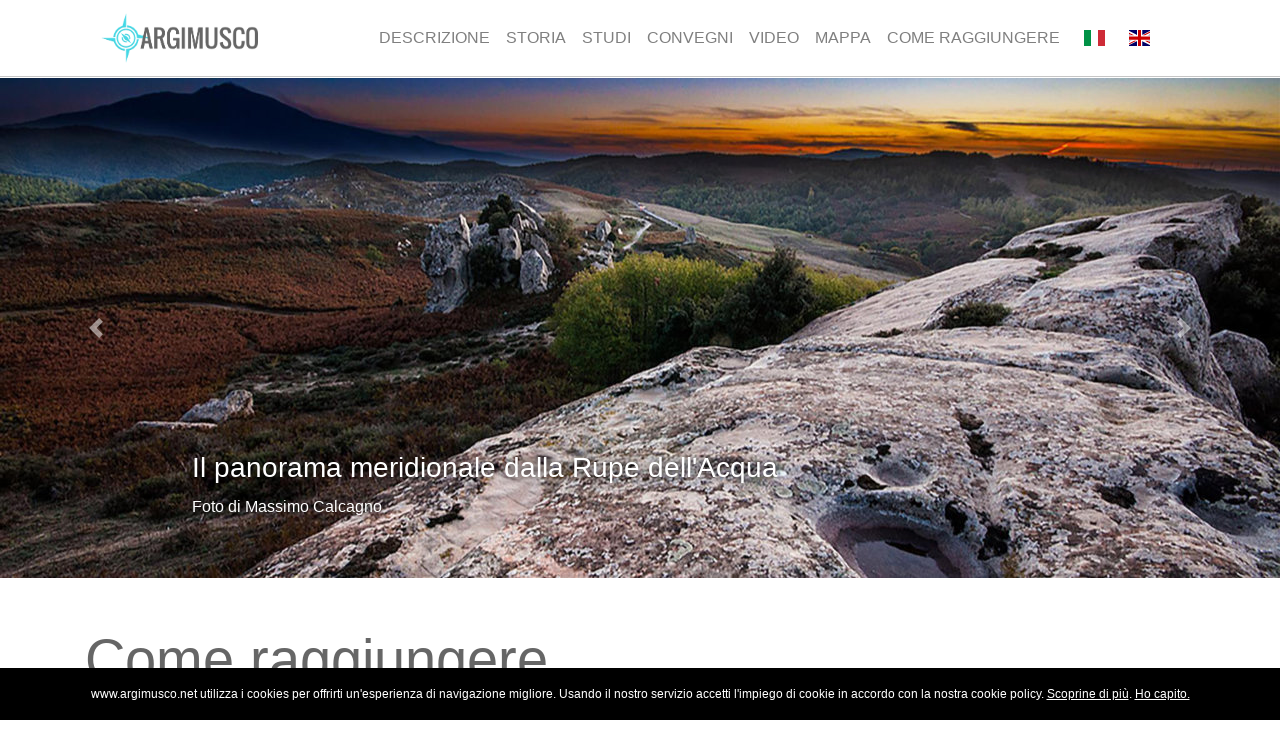

--- FILE ---
content_type: text/html; charset=UTF-8
request_url: https://www.argimusco.net/it/come-raggiungere.html
body_size: 10190
content:
<!doctype html>
<html lang="it">
<head>
    <title>Come raggiungere | Altopiano dell'Argimusco</title>
<meta charset="utf-8">
<meta name="viewport" content="width=device-width, initial-scale=1, shrink-to-fit=no">
<link rel="stylesheet" href="https://cdnjs.cloudflare.com/ajax/libs/leaflet/1.9.3/leaflet.min.css" integrity="sha512-KJRB1wUfcipHY35z9dEE+Jqd+pGCuQ2JMZmQPAjwPjXuzz9oL1pZm2cd79vyUgHQxvb9sFQ6f05DIz0IqcG1Jw==" crossorigin="anonymous" referrerpolicy="no-referrer" />
<link href="/assets/styles.min.css?v=1" rel="stylesheet">
</head>
<body>
<header>
    <div class="container-navbar fixed-top">
        <div class="container">
            <nav class="navbar navbar-expand-lg navbar-light">
    <a class="navbar-brand w-25 mr-auto" href="/"><img src="../assets/logo.png" class="d-inline-block align-top" style="height: 50px;" alt=""></a>
    <button class="navbar-toggler" type="button" data-toggle="collapse" data-target="#navbarText"
            aria-controls="navbarText" aria-expanded="false" aria-label="Toggle navigation">
        <span class="navbar-toggler-icon"></span>
    </button>
    <div class="collapse navbar-collapse" id="navbarText">
        <ul class="navbar-nav mr-auto text-uppercase justify-content-center">
            <li class="nav-item"><a class="nav-link" href="descrizione.html">Descrizione</a></li>
            <li class="nav-item"><a class="nav-link" href="storia.html">Storia</a></li>
            <li class="nav-item"><a class="nav-link" href="studi.html">Studi</a></li>
            <li class="nav-item"><a class="nav-link" href="convegni.html">Convegni</a></li>
            <li class="nav-item"><a class="nav-link" href="https://www.youtube.com/watch?v=EchQNpC9pWY" target="_blank">Video</a></li>
            <li class="nav-item"><a class="nav-link" href="mappa.html">Mappa</a></li>
            <li class="nav-item"><a class="nav-link" href="come-raggiungere.html">Come raggiungere</a></li>
            <li class="nav-item ml-2"><a class="nav-link" href="#"><span class="flag-icon flag-icon-it"></span></a></li>
            <li class="nav-item ml-2"><a class="nav-link" href="/en"><span class="flag-icon flag-icon-gb"></span></a></li>
        </ul>
    </div>
</nav>        </div>
    </div>
    <div class="container-slide">
    <div id="carouselControls" class="carousel slide" data-ride="carousel">
        <div class="carousel-inner">
            <div class="carousel-item active">
                <img class="d-block w-100" src="../images/home/slide/1.jpg" alt="Come raggiungere | Altopiano dell'Argimusco">
                <div class="carousel-caption d-none d-md-block text-left">
                    <h3>Il panorama meridionale dalla Rupe dell'Acqua</h3>
                    <p>Foto di Massimo Calcagno</p>
                </div>
            </div>
            <div class="carousel-item">
                <img class="d-block w-100" src="../images/home/slide/2.jpg" alt="Come raggiungere | Altopiano dell'Argimusco">
                <div class="carousel-caption d-none d-md-block text-left">
                    <h3>Il profilo dell'Orante con le luci del tramonto</h3>
                    <p>Foto di Giuseppe De Domenico</p>
                </div>
            </div>
            <div class="carousel-item">
                <img class="d-block w-100" src="../images/home/slide/3.jpg" alt="Come raggiungere | Altopiano dell'Argimusco">
                <div class="carousel-caption d-none d-md-block text-left">
                    <h3>La Pietra dell'Aquila al solstizio d'estate</h3>
                    <p>Foto di Francesco Montefusco</p>
                </div>
            </div>
        </div>
        <a class="carousel-control-prev" href="#carouselControls" role="button" data-slide="prev">
            <span class="carousel-control-prev-icon" aria-hidden="true"></span>
            <span class="sr-only">Previous</span>
        </a>
        <a class="carousel-control-next" href="#carouselControls" role="button" data-slide="next">
            <span class="carousel-control-next-icon" aria-hidden="true"></span>
            <span class="sr-only">Next</span>
        </a>
    </div>
</div></header>
<main>
    <section>
        <div class="container">
            <div class="row">
                <div class="col-sm-12 col-md-12 col-lg-12 col-xl-12">
                    <h1 class="display-4 pt-5 pb-5">Come raggiungere</h1>
                </div>
            </div>
            <div class="row pt-1 pb-5">
                <div class="col-sm-12 col-md-12 col-lg-12 col-xl-12">
                    <p>Da NORD: autostrada A20 (Palermo-Messina) uscire a Falcone. Appena usciti, circa 30 metri dopo il casello, prendere la strada a sinistra che sale verso Montalbano Elicona. Arrivati a Montalbano seguire la segnaletica per l’Argimusco, la distanza dell’altipiano dal borgo è di circa 6 km.</p>
                    <p>Da SUD: autostrada A18 (Catania-Messina) uscire a Giardini Naxos. Proseguire poi in direzione di Francavilla di Sicilia/ Mojo Alcantara/Roccella Valdemone. Superato quest’ultimo paese salire verso i monti, lungo la strada SP2, fino al bivio con la strada SP110, ed andare in direzione Montalbano. Dopo circa 300 metri mantenetevi sulla destra, prendendo la SP115 Tripiciana. Dopo circa 2 km arriverete all’Argimusco.</p>
                    <div id="openstreetmap" style="height: 480px"></div>
                </div>
            </div>
        </div>
    </section>
</main>
<footer>
    <div class="container-footer">
    <div class="container pt-5 pb-5">
        <div class="row">
            <div class="col-sm-12 col-md-4 col-lg-4 col-xl-4">
                <h4>Menu</h4>
                <ul class="list-unstyled">
                    <li><a href="/">Home</a></li>
                    <li><a href="descrizione.html">Descrizione</a></li>
                    <li><a href="storia.html">Storia</a></li>
                    <li><a href="studi.html">Studi</a></li>
                    <li><a href="convegni.html">Convegni</a></li>
                    <li><a href="https://www.youtube.com/watch?v=EchQNpC9pWY" target="_blank">Video</a></li>
                    <li><a href="mappa.html">Mappa</a></li>
                    <li><a href="come-raggiungere.html">Come raggiungere</a></li>
                </ul>
            </div>
            <div class="col-sm-12 col-md-4 col-lg-4 col-xl-4">
                <div class="text-left">
                    <img src="../assets/logo-footer.png" class="img-fluid d-none d-sm-block" alt="">
                </div>
            </div>
            <div class="col-sm-12 col-md-4 col-lg-4 col-xl-4">
                <div class="text-right">
                    <h4>Seguici sui Social</h4>
                    <ul class="list-inline">
                        <li class="list-inline-item"><a href="https://twitter.com/archeoastronomo"><i class="fa fa-twitter fa-3x" aria-hidden="true"></i></a></li>
                        <li class="list-inline-item"><a href="https://www.facebook.com/Argimusco"><i class="fa fa-facebook-official fa-3x" aria-hidden="true"></i></a></li>
                        <li class="list-inline-item"><a href="https://www.youtube.com/user/archeoastronomia"><i class="fa fa-youtube fa-3x" aria-hidden="true"></i></a></li>
                    </ul>
                </div>
            </div>
        </div>
        <div class="row">
            <div class="col-sm-12 col-md-12 col-lg-12 col-xl-12">
                <hr>
                <p class="text-center mt-3">© 2017 - 2026 Copyright Petralab - Tutti i diritti riservati.</p>
                <p class="text-center"><a href="https://www.iubenda.com/privacy-policy/17087494" class="iubenda-white iubenda-embed " title="Privacy Policy">Privacy Policy</a></p>
                <script type="text/javascript">
                    (function (w, d) {
                        var loader = function () {
                            var s = d.createElement("script"), tag = d.getElementsByTagName("script")[0];
                            s.src = "https://cdn.iubenda.com/iubenda.js";
                            tag.parentNode.insertBefore(s, tag);
                        };
                        if (w.addEventListener) {
                            w.addEventListener("load", loader, false);
                        } else if (w.attachEvent) {
                            w.attachEvent("onload", loader);
                        } else {
                            w.onload = loader;
                        }
                    })(window, document);
                </script>
            </div>
        </div>
    </div>
</div></footer>
<script src="https://maps.googleapis.com/maps/api/js?v=3&libraries=places&key=AIzaSyAko_HqpjFXXc8DqbbEP_T7KtUA52AXNi8" type="text/javascript"></script>
<script src="https://cdnjs.cloudflare.com/ajax/libs/popper.js/1.12.3/umd/popper.min.js" integrity="sha384-vFJXuSJphROIrBnz7yo7oB41mKfc8JzQZiCq4NCceLEaO4IHwicKwpJf9c9IpFgh" crossorigin="anonymous"></script>
<script src="https://cdnjs.cloudflare.com/ajax/libs/leaflet/1.9.3/leaflet.min.js" integrity="sha512-Io0KK/1GsMMQ8Vpa7kIJjgvOcDSwIqYuigJEYxrrObhsV4j+VTOQvxImACNJT5r9O4n+u9/58h7WjSnT5eC4hA==" crossorigin="anonymous" referrerpolicy="no-referrer"></script>
<script src="https://nibirumail.com/docs/scripts/nibirumail.cookie.min.js"></script>
<script src="/assets/jquery.common.min.js?v=10"></script>
<script>
    if ($('#openstreetmap').length > 0) {
        var myMap = L.map('openstreetmap').setView([37.9891481, 15.0391006], 7);
        L.tileLayer('https://{s}.tile.openstreetmap.org/{z}/{x}/{y}.png', {
            attribution: 'Map data &copy; <a href="https://www.openstreetmap.org/">OpenStreetMap</a> contributors, <a href="https://creativecommons.org/licenses/by-sa/2.0/">CC-BY-SA</a>',
            maxZoom: 18,
        }).addTo(myMap);
        var myIcon = L.icon({iconUrl: 'https://unpkg.com/leaflet@1.9.4/dist/images/marker-icon.png'});
        var marker = L.marker([37.9891481, 15.0391006], {icon: myIcon}).addTo(myMap);
        marker.bindPopup('Altopiano dell\'Argimusco');
        marker.on('click', function (e) {
            this.openPopup();
        });
    }
</script></body>
</html>


--- FILE ---
content_type: application/javascript
request_url: https://www.argimusco.net/assets/jquery.common.min.js?v=10
body_size: 384858
content:
!function(e,t){"use strict";"object"==typeof module&&"object"==typeof module.exports?module.exports=e.document?t(e,!0):function(e){if(!e.document)throw new Error("jQuery requires a window with a document");return t(e)}:t(e)}("undefined"!=typeof window?window:this,function(e,t){"use strict";function n(e,t){var n=(t=t||Y).createElement("script");n.text=e,t.head.appendChild(n).parentNode.removeChild(n)}function r(e){var t=!!e&&"length"in e&&e.length,n=se.type(e);return"function"!==n&&!se.isWindow(e)&&("array"===n||0===t||"number"==typeof t&&t>0&&t-1 in e)}function i(e,t){return e.nodeName&&e.nodeName.toLowerCase()===t.toLowerCase()}function o(e,t,n){return se.isFunction(t)?se.grep(e,function(e,r){return!!t.call(e,r,e)!==n}):t.nodeType?se.grep(e,function(e){return e===t!==n}):"string"!=typeof t?se.grep(e,function(e){return ee.call(t,e)>-1!==n}):me.test(t)?se.filter(t,e,n):(t=se.filter(t,e),se.grep(e,function(e){return ee.call(t,e)>-1!==n&&1===e.nodeType}))}function a(e,t){for(;(e=e[t])&&1!==e.nodeType;);return e}function s(e){return e}function u(e){throw e}function l(e,t,n,r){var i;try{e&&se.isFunction(i=e.promise)?i.call(e).done(t).fail(n):e&&se.isFunction(i=e.then)?i.call(e,t,n):t.apply(void 0,[e].slice(r))}catch(e){n.apply(void 0,[e])}}function c(){Y.removeEventListener("DOMContentLoaded",c),e.removeEventListener("load",c),se.ready()}function f(){this.expando=se.expando+f.uid++}function p(e,t,n){var r;if(void 0===n&&1===e.nodeType)if(r="data-"+t.replace(Ae,"-$&").toLowerCase(),"string"==typeof(n=e.getAttribute(r))){try{n=function(e){return"true"===e||"false"!==e&&("null"===e?null:e===+e+""?+e:je.test(e)?JSON.parse(e):e)}(n)}catch(e){}De.set(e,t,n)}else n=void 0;return n}function d(e,t,n,r){var i,o=1,a=20,s=r?function(){return r.cur()}:function(){return se.css(e,t,"")},u=s(),l=n&&n[3]||(se.cssNumber[t]?"":"px"),c=(se.cssNumber[t]||"px"!==l&&+u)&&Le.exec(se.css(e,t));if(c&&c[3]!==l){l=l||c[3],n=n||[],c=+u||1;do{c/=o=o||".5",se.style(e,t,c+l)}while(o!==(o=s()/u)&&1!==o&&--a)}return n&&(c=+c||+u||0,i=n[1]?c+(n[1]+1)*n[2]:+n[2],r&&(r.unit=l,r.start=c,r.end=i)),i}function h(e){var t,n=e.ownerDocument,r=e.nodeName,i=Pe[r];return i||(t=n.body.appendChild(n.createElement(r)),i=se.css(t,"display"),t.parentNode.removeChild(t),"none"===i&&(i="block"),Pe[r]=i,i)}function g(e,t){for(var n,r,i=[],o=0,a=e.length;o<a;o++)(r=e[o]).style&&(n=r.style.display,t?("none"===n&&(i[o]=Ne.get(r,"display")||null,i[o]||(r.style.display="")),""===r.style.display&&Fe(r)&&(i[o]=h(r))):"none"!==n&&(i[o]="none",Ne.set(r,"display",n)));for(o=0;o<a;o++)null!=i[o]&&(e[o].style.display=i[o]);return e}function v(e,t){var n;return n=void 0!==e.getElementsByTagName?e.getElementsByTagName(t||"*"):void 0!==e.querySelectorAll?e.querySelectorAll(t||"*"):[],void 0===t||t&&i(e,t)?se.merge([e],n):n}function m(e,t){for(var n=0,r=e.length;n<r;n++)Ne.set(e[n],"globalEval",!t||Ne.get(t[n],"globalEval"))}function y(e,t,n,r,i){for(var o,a,s,u,l,c,f=t.createDocumentFragment(),p=[],d=0,h=e.length;d<h;d++)if((o=e[d])||0===o)if("object"===se.type(o))se.merge(p,o.nodeType?[o]:o);else if($e.test(o)){for(a=a||f.appendChild(t.createElement("div")),s=(Me.exec(o)||["",""])[1].toLowerCase(),u=We[s]||We._default,a.innerHTML=u[1]+se.htmlPrefilter(o)+u[2],c=u[0];c--;)a=a.lastChild;se.merge(p,a.childNodes),(a=f.firstChild).textContent=""}else p.push(t.createTextNode(o));for(f.textContent="",d=0;o=p[d++];)if(r&&se.inArray(o,r)>-1)i&&i.push(o);else if(l=se.contains(o.ownerDocument,o),a=v(f.appendChild(o),"script"),l&&m(a),n)for(c=0;o=a[c++];)Ie.test(o.type||"")&&n.push(o);return f}function x(){return!0}function b(){return!1}function w(){try{return Y.activeElement}catch(e){}}function T(e,t,n,r,i,o){var a,s;if("object"==typeof t){"string"!=typeof n&&(r=r||n,n=void 0);for(s in t)T(e,s,n,r,t[s],o);return e}if(null==r&&null==i?(i=n,r=n=void 0):null==i&&("string"==typeof n?(i=r,r=void 0):(i=r,r=n,n=void 0)),!1===i)i=b;else if(!i)return e;return 1===o&&(a=i,(i=function(e){return se().off(e),a.apply(this,arguments)}).guid=a.guid||(a.guid=se.guid++)),e.each(function(){se.event.add(this,t,i,r,n)})}function C(e,t){return i(e,"table")&&i(11!==t.nodeType?t:t.firstChild,"tr")?se(">tbody",e)[0]||e:e}function E(e){return e.type=(null!==e.getAttribute("type"))+"/"+e.type,e}function k(e){var t=Ye.exec(e.type);return t?e.type=t[1]:e.removeAttribute("type"),e}function S(e,t){var n,r,i,o,a,s,u,l;if(1===t.nodeType){if(Ne.hasData(e)&&(o=Ne.access(e),a=Ne.set(t,o),l=o.events)){delete a.handle,a.events={};for(i in l)for(n=0,r=l[i].length;n<r;n++)se.event.add(t,i,l[i][n])}De.hasData(e)&&(s=De.access(e),u=se.extend({},s),De.set(t,u))}}function N(e,t){var n=t.nodeName.toLowerCase();"input"===n&&Re.test(e.type)?t.checked=e.checked:"input"!==n&&"textarea"!==n||(t.defaultValue=e.defaultValue)}function D(e,t,r,i){t=K.apply([],t);var o,a,s,u,l,c,f=0,p=e.length,d=p-1,h=t[0],g=se.isFunction(h);if(g||p>1&&"string"==typeof h&&!ae.checkClone&&Ge.test(h))return e.each(function(n){var o=e.eq(n);g&&(t[0]=h.call(this,n,o.html())),D(o,t,r,i)});if(p&&(o=y(t,e[0].ownerDocument,!1,e,i),a=o.firstChild,1===o.childNodes.length&&(o=a),a||i)){for(u=(s=se.map(v(o,"script"),E)).length;f<p;f++)l=o,f!==d&&(l=se.clone(l,!0,!0),u&&se.merge(s,v(l,"script"))),r.call(e[f],l,f);if(u)for(c=s[s.length-1].ownerDocument,se.map(s,k),f=0;f<u;f++)l=s[f],Ie.test(l.type||"")&&!Ne.access(l,"globalEval")&&se.contains(c,l)&&(l.src?se._evalUrl&&se._evalUrl(l.src):n(l.textContent.replace(Qe,""),c))}return e}function j(e,t,n){for(var r,i=t?se.filter(t,e):e,o=0;null!=(r=i[o]);o++)n||1!==r.nodeType||se.cleanData(v(r)),r.parentNode&&(n&&se.contains(r.ownerDocument,r)&&m(v(r,"script")),r.parentNode.removeChild(r));return e}function A(e,t,n){var r,i,o,a,s=e.style;return(n=n||Ze(e))&&(""!==(a=n.getPropertyValue(t)||n[t])||se.contains(e.ownerDocument,e)||(a=se.style(e,t)),!ae.pixelMarginRight()&&Ke.test(a)&&Je.test(t)&&(r=s.width,i=s.minWidth,o=s.maxWidth,s.minWidth=s.maxWidth=s.width=a,a=n.width,s.width=r,s.minWidth=i,s.maxWidth=o)),void 0!==a?a+"":a}function q(e,t){return{get:function(){if(!e())return(this.get=t).apply(this,arguments);delete this.get}}}function L(e){var t=se.cssProps[e];return t||(t=se.cssProps[e]=function(e){if(e in ot)return e;for(var t=e[0].toUpperCase()+e.slice(1),n=it.length;n--;)if((e=it[n]+t)in ot)return e}(e)||e),t}function H(e,t,n){var r=Le.exec(t);return r?Math.max(0,r[2]-(n||0))+(r[3]||"px"):t}function F(e,t,n,r,i){var o,a=0;for(o=n===(r?"border":"content")?4:"width"===t?1:0;o<4;o+=2)"margin"===n&&(a+=se.css(e,n+He[o],!0,i)),r?("content"===n&&(a-=se.css(e,"padding"+He[o],!0,i)),"margin"!==n&&(a-=se.css(e,"border"+He[o]+"Width",!0,i))):(a+=se.css(e,"padding"+He[o],!0,i),"padding"!==n&&(a+=se.css(e,"border"+He[o]+"Width",!0,i)));return a}function O(e,t,n){var r,i=Ze(e),o=A(e,t,i),a="border-box"===se.css(e,"boxSizing",!1,i);return Ke.test(o)?o:(r=a&&(ae.boxSizingReliable()||o===e.style[t]),"auto"===o&&(o=e["offset"+t[0].toUpperCase()+t.slice(1)]),(o=parseFloat(o)||0)+F(e,t,n||(a?"border":"content"),r,i)+"px")}function P(e,t,n,r,i){return new P.prototype.init(e,t,n,r,i)}function R(){st&&(!1===Y.hidden&&e.requestAnimationFrame?e.requestAnimationFrame(R):e.setTimeout(R,se.fx.interval),se.fx.tick())}function M(){return e.setTimeout(function(){at=void 0}),at=se.now()}function I(e,t){var n,r=0,i={height:e};for(t=t?1:0;r<4;r+=2-t)i["margin"+(n=He[r])]=i["padding"+n]=e;return t&&(i.opacity=i.width=e),i}function W(e,t,n){for(var r,i=($.tweeners[t]||[]).concat($.tweeners["*"]),o=0,a=i.length;o<a;o++)if(r=i[o].call(n,t,e))return r}function $(e,t,n){var r,i,o=0,a=$.prefilters.length,s=se.Deferred().always(function(){delete u.elem}),u=function(){if(i)return!1;for(var t=at||M(),n=Math.max(0,l.startTime+l.duration-t),r=1-(n/l.duration||0),o=0,a=l.tweens.length;o<a;o++)l.tweens[o].run(r);return s.notifyWith(e,[l,r,n]),r<1&&a?n:(a||s.notifyWith(e,[l,1,0]),s.resolveWith(e,[l]),!1)},l=s.promise({elem:e,props:se.extend({},t),opts:se.extend(!0,{specialEasing:{},easing:se.easing._default},n),originalProperties:t,originalOptions:n,startTime:at||M(),duration:n.duration,tweens:[],createTween:function(t,n){var r=se.Tween(e,l.opts,t,n,l.opts.specialEasing[t]||l.opts.easing);return l.tweens.push(r),r},stop:function(t){var n=0,r=t?l.tweens.length:0;if(i)return this;for(i=!0;n<r;n++)l.tweens[n].run(1);return t?(s.notifyWith(e,[l,1,0]),s.resolveWith(e,[l,t])):s.rejectWith(e,[l,t]),this}}),c=l.props;for(!function(e,t){var n,r,i,o,a;for(n in e)if(r=se.camelCase(n),i=t[r],o=e[n],Array.isArray(o)&&(i=o[1],o=e[n]=o[0]),n!==r&&(e[r]=o,delete e[n]),(a=se.cssHooks[r])&&"expand"in a){o=a.expand(o),delete e[r];for(n in o)n in e||(e[n]=o[n],t[n]=i)}else t[r]=i}(c,l.opts.specialEasing);o<a;o++)if(r=$.prefilters[o].call(l,e,c,l.opts))return se.isFunction(r.stop)&&(se._queueHooks(l.elem,l.opts.queue).stop=se.proxy(r.stop,r)),r;return se.map(c,W,l),se.isFunction(l.opts.start)&&l.opts.start.call(e,l),l.progress(l.opts.progress).done(l.opts.done,l.opts.complete).fail(l.opts.fail).always(l.opts.always),se.fx.timer(se.extend(u,{elem:e,anim:l,queue:l.opts.queue})),l}function B(e){return(e.match(Te)||[]).join(" ")}function _(e){return e.getAttribute&&e.getAttribute("class")||""}function z(e,t,n,r){var i;if(Array.isArray(t))se.each(t,function(t,i){n||xt.test(e)?r(e,i):z(e+"["+("object"==typeof i&&null!=i?t:"")+"]",i,n,r)});else if(n||"object"!==se.type(t))r(e,t);else for(i in t)z(e+"["+i+"]",t[i],n,r)}function X(e){return function(t,n){"string"!=typeof t&&(n=t,t="*");var r,i=0,o=t.toLowerCase().match(Te)||[];if(se.isFunction(n))for(;r=o[i++];)"+"===r[0]?(r=r.slice(1)||"*",(e[r]=e[r]||[]).unshift(n)):(e[r]=e[r]||[]).push(n)}}function U(e,t,n,r){function i(s){var u;return o[s]=!0,se.each(e[s]||[],function(e,s){var l=s(t,n,r);return"string"!=typeof l||a||o[l]?a?!(u=l):void 0:(t.dataTypes.unshift(l),i(l),!1)}),u}var o={},a=e===At;return i(t.dataTypes[0])||!o["*"]&&i("*")}function V(e,t){var n,r,i=se.ajaxSettings.flatOptions||{};for(n in t)void 0!==t[n]&&((i[n]?e:r||(r={}))[n]=t[n]);return r&&se.extend(!0,e,r),e}var G=[],Y=e.document,Q=Object.getPrototypeOf,J=G.slice,K=G.concat,Z=G.push,ee=G.indexOf,te={},ne=te.toString,re=te.hasOwnProperty,ie=re.toString,oe=ie.call(Object),ae={},se=function(e,t){return new se.fn.init(e,t)},ue=/^[\s\uFEFF\xA0]+|[\s\uFEFF\xA0]+$/g,le=/^-ms-/,ce=/-([a-z])/g,fe=function(e,t){return t.toUpperCase()};se.fn=se.prototype={jquery:"3.2.1",constructor:se,length:0,toArray:function(){return J.call(this)},get:function(e){return null==e?J.call(this):e<0?this[e+this.length]:this[e]},pushStack:function(e){var t=se.merge(this.constructor(),e);return t.prevObject=this,t},each:function(e){return se.each(this,e)},map:function(e){return this.pushStack(se.map(this,function(t,n){return e.call(t,n,t)}))},slice:function(){return this.pushStack(J.apply(this,arguments))},first:function(){return this.eq(0)},last:function(){return this.eq(-1)},eq:function(e){var t=this.length,n=+e+(e<0?t:0);return this.pushStack(n>=0&&n<t?[this[n]]:[])},end:function(){return this.prevObject||this.constructor()},push:Z,sort:G.sort,splice:G.splice},se.extend=se.fn.extend=function(){var e,t,n,r,i,o,a=arguments[0]||{},s=1,u=arguments.length,l=!1;for("boolean"==typeof a&&(l=a,a=arguments[s]||{},s++),"object"==typeof a||se.isFunction(a)||(a={}),s===u&&(a=this,s--);s<u;s++)if(null!=(e=arguments[s]))for(t in e)n=a[t],a!==(r=e[t])&&(l&&r&&(se.isPlainObject(r)||(i=Array.isArray(r)))?(i?(i=!1,o=n&&Array.isArray(n)?n:[]):o=n&&se.isPlainObject(n)?n:{},a[t]=se.extend(l,o,r)):void 0!==r&&(a[t]=r));return a},se.extend({expando:"jQuery"+("3.2.1"+Math.random()).replace(/\D/g,""),isReady:!0,error:function(e){throw new Error(e)},noop:function(){},isFunction:function(e){return"function"===se.type(e)},isWindow:function(e){return null!=e&&e===e.window},isNumeric:function(e){var t=se.type(e);return("number"===t||"string"===t)&&!isNaN(e-parseFloat(e))},isPlainObject:function(e){var t,n;return!(!e||"[object Object]"!==ne.call(e))&&(!(t=Q(e))||"function"==typeof(n=re.call(t,"constructor")&&t.constructor)&&ie.call(n)===oe)},isEmptyObject:function(e){var t;for(t in e)return!1;return!0},type:function(e){return null==e?e+"":"object"==typeof e||"function"==typeof e?te[ne.call(e)]||"object":typeof e},globalEval:function(e){n(e)},camelCase:function(e){return e.replace(le,"ms-").replace(ce,fe)},each:function(e,t){var n,i=0;if(r(e))for(n=e.length;i<n&&!1!==t.call(e[i],i,e[i]);i++);else for(i in e)if(!1===t.call(e[i],i,e[i]))break;return e},trim:function(e){return null==e?"":(e+"").replace(ue,"")},makeArray:function(e,t){var n=t||[];return null!=e&&(r(Object(e))?se.merge(n,"string"==typeof e?[e]:e):Z.call(n,e)),n},inArray:function(e,t,n){return null==t?-1:ee.call(t,e,n)},merge:function(e,t){for(var n=+t.length,r=0,i=e.length;r<n;r++)e[i++]=t[r];return e.length=i,e},grep:function(e,t,n){for(var r=[],i=0,o=e.length,a=!n;i<o;i++)!t(e[i],i)!==a&&r.push(e[i]);return r},map:function(e,t,n){var i,o,a=0,s=[];if(r(e))for(i=e.length;a<i;a++)null!=(o=t(e[a],a,n))&&s.push(o);else for(a in e)null!=(o=t(e[a],a,n))&&s.push(o);return K.apply([],s)},guid:1,proxy:function(e,t){var n,r,i;if("string"==typeof t&&(n=e[t],t=e,e=n),se.isFunction(e))return r=J.call(arguments,2),i=function(){return e.apply(t||this,r.concat(J.call(arguments)))},i.guid=e.guid=e.guid||se.guid++,i},now:Date.now,support:ae}),"function"==typeof Symbol&&(se.fn[Symbol.iterator]=G[Symbol.iterator]),se.each("Boolean Number String Function Array Date RegExp Object Error Symbol".split(" "),function(e,t){te["[object "+t+"]"]=t.toLowerCase()});var pe=function(e){function t(e,t,n,r){var i,o,a,s,u,l,c,p=t&&t.ownerDocument,h=t?t.nodeType:9;if(n=n||[],"string"!=typeof e||!e||1!==h&&9!==h&&11!==h)return n;if(!r&&((t?t.ownerDocument||t:I)!==q&&A(t),t=t||q,H)){if(11!==h&&(u=ge.exec(e)))if(i=u[1]){if(9===h){if(!(a=t.getElementById(i)))return n;if(a.id===i)return n.push(a),n}else if(p&&(a=p.getElementById(i))&&R(t,a)&&a.id===i)return n.push(a),n}else{if(u[2])return Q.apply(n,t.getElementsByTagName(e)),n;if((i=u[3])&&b.getElementsByClassName&&t.getElementsByClassName)return Q.apply(n,t.getElementsByClassName(i)),n}if(b.qsa&&!z[e+" "]&&(!F||!F.test(e))){if(1!==h)p=t,c=e;else if("object"!==t.nodeName.toLowerCase()){for((s=t.getAttribute("id"))?s=s.replace(xe,be):t.setAttribute("id",s=M),o=(l=E(e)).length;o--;)l[o]="#"+s+" "+d(l[o]);c=l.join(","),p=ve.test(e)&&f(t.parentNode)||t}if(c)try{return Q.apply(n,p.querySelectorAll(c)),n}catch(e){}finally{s===M&&t.removeAttribute("id")}}}return S(e.replace(oe,"$1"),t,n,r)}function n(){function e(n,r){return t.push(n+" ")>w.cacheLength&&delete e[t.shift()],e[n+" "]=r}var t=[];return e}function r(e){return e[M]=!0,e}function i(e){var t=q.createElement("fieldset");try{return!!e(t)}catch(e){return!1}finally{t.parentNode&&t.parentNode.removeChild(t),t=null}}function o(e,t){for(var n=e.split("|"),r=n.length;r--;)w.attrHandle[n[r]]=t}function a(e,t){var n=t&&e,r=n&&1===e.nodeType&&1===t.nodeType&&e.sourceIndex-t.sourceIndex;if(r)return r;if(n)for(;n=n.nextSibling;)if(n===t)return-1;return e?1:-1}function s(e){return function(t){return"input"===t.nodeName.toLowerCase()&&t.type===e}}function u(e){return function(t){var n=t.nodeName.toLowerCase();return("input"===n||"button"===n)&&t.type===e}}function l(e){return function(t){return"form"in t?t.parentNode&&!1===t.disabled?"label"in t?"label"in t.parentNode?t.parentNode.disabled===e:t.disabled===e:t.isDisabled===e||t.isDisabled!==!e&&Te(t)===e:t.disabled===e:"label"in t&&t.disabled===e}}function c(e){return r(function(t){return t=+t,r(function(n,r){for(var i,o=e([],n.length,t),a=o.length;a--;)n[i=o[a]]&&(n[i]=!(r[i]=n[i]))})})}function f(e){return e&&void 0!==e.getElementsByTagName&&e}function p(){}function d(e){for(var t=0,n=e.length,r="";t<n;t++)r+=e[t].value;return r}function h(e,t,n){var r=t.dir,i=t.next,o=i||r,a=n&&"parentNode"===o,s=$++;return t.first?function(t,n,i){for(;t=t[r];)if(1===t.nodeType||a)return e(t,n,i);return!1}:function(t,n,u){var l,c,f,p=[W,s];if(u){for(;t=t[r];)if((1===t.nodeType||a)&&e(t,n,u))return!0}else for(;t=t[r];)if(1===t.nodeType||a)if(f=t[M]||(t[M]={}),c=f[t.uniqueID]||(f[t.uniqueID]={}),i&&i===t.nodeName.toLowerCase())t=t[r]||t;else{if((l=c[o])&&l[0]===W&&l[1]===s)return p[2]=l[2];if(c[o]=p,p[2]=e(t,n,u))return!0}return!1}}function g(e){return e.length>1?function(t,n,r){for(var i=e.length;i--;)if(!e[i](t,n,r))return!1;return!0}:e[0]}function v(e,t,n,r,i){for(var o,a=[],s=0,u=e.length,l=null!=t;s<u;s++)(o=e[s])&&(n&&!n(o,r,i)||(a.push(o),l&&t.push(s)));return a}function m(e,n,i,o,a,s){return o&&!o[M]&&(o=m(o)),a&&!a[M]&&(a=m(a,s)),r(function(r,s,u,l){var c,f,p,d=[],h=[],g=s.length,m=r||function(e,n,r){for(var i=0,o=n.length;i<o;i++)t(e,n[i],r);return r}(n||"*",u.nodeType?[u]:u,[]),y=!e||!r&&n?m:v(m,d,e,u,l),x=i?a||(r?e:g||o)?[]:s:y;if(i&&i(y,x,u,l),o)for(c=v(x,h),o(c,[],u,l),f=c.length;f--;)(p=c[f])&&(x[h[f]]=!(y[h[f]]=p));if(r){if(a||e){if(a){for(c=[],f=x.length;f--;)(p=x[f])&&c.push(y[f]=p);a(null,x=[],c,l)}for(f=x.length;f--;)(p=x[f])&&(c=a?K(r,p):d[f])>-1&&(r[c]=!(s[c]=p))}}else x=v(x===s?x.splice(g,x.length):x),a?a(null,s,x,l):Q.apply(s,x)})}function y(e){for(var t,n,r,i=e.length,o=w.relative[e[0].type],a=o||w.relative[" "],s=o?1:0,u=h(function(e){return e===t},a,!0),l=h(function(e){return K(t,e)>-1},a,!0),c=[function(e,n,r){var i=!o&&(r||n!==N)||((t=n).nodeType?u(e,n,r):l(e,n,r));return t=null,i}];s<i;s++)if(n=w.relative[e[s].type])c=[h(g(c),n)];else{if((n=w.filter[e[s].type].apply(null,e[s].matches))[M]){for(r=++s;r<i&&!w.relative[e[r].type];r++);return m(s>1&&g(c),s>1&&d(e.slice(0,s-1).concat({value:" "===e[s-2].type?"*":""})).replace(oe,"$1"),n,s<r&&y(e.slice(s,r)),r<i&&y(e=e.slice(r)),r<i&&d(e))}c.push(n)}return g(c)}var x,b,w,T,C,E,k,S,N,D,j,A,q,L,H,F,O,P,R,M="sizzle"+1*new Date,I=e.document,W=0,$=0,B=n(),_=n(),z=n(),X=function(e,t){return e===t&&(j=!0),0},U={}.hasOwnProperty,V=[],G=V.pop,Y=V.push,Q=V.push,J=V.slice,K=function(e,t){for(var n=0,r=e.length;n<r;n++)if(e[n]===t)return n;return-1},Z="checked|selected|async|autofocus|autoplay|controls|defer|disabled|hidden|ismap|loop|multiple|open|readonly|required|scoped",ee="[\\x20\\t\\r\\n\\f]",te="(?:\\\\.|[\\w-]|[^\0-\\xa0])+",ne="\\["+ee+"*("+te+")(?:"+ee+"*([*^$|!~]?=)"+ee+"*(?:'((?:\\\\.|[^\\\\'])*)'|\"((?:\\\\.|[^\\\\\"])*)\"|("+te+"))|)"+ee+"*\\]",re=":("+te+")(?:\\((('((?:\\\\.|[^\\\\'])*)'|\"((?:\\\\.|[^\\\\\"])*)\")|((?:\\\\.|[^\\\\()[\\]]|"+ne+")*)|.*)\\)|)",ie=new RegExp(ee+"+","g"),oe=new RegExp("^"+ee+"+|((?:^|[^\\\\])(?:\\\\.)*)"+ee+"+$","g"),ae=new RegExp("^"+ee+"*,"+ee+"*"),se=new RegExp("^"+ee+"*([>+~]|"+ee+")"+ee+"*"),ue=new RegExp("="+ee+"*([^\\]'\"]*?)"+ee+"*\\]","g"),le=new RegExp(re),ce=new RegExp("^"+te+"$"),fe={ID:new RegExp("^#("+te+")"),CLASS:new RegExp("^\\.("+te+")"),TAG:new RegExp("^("+te+"|[*])"),ATTR:new RegExp("^"+ne),PSEUDO:new RegExp("^"+re),CHILD:new RegExp("^:(only|first|last|nth|nth-last)-(child|of-type)(?:\\("+ee+"*(even|odd|(([+-]|)(\\d*)n|)"+ee+"*(?:([+-]|)"+ee+"*(\\d+)|))"+ee+"*\\)|)","i"),bool:new RegExp("^(?:"+Z+")$","i"),needsContext:new RegExp("^"+ee+"*[>+~]|:(even|odd|eq|gt|lt|nth|first|last)(?:\\("+ee+"*((?:-\\d)?\\d*)"+ee+"*\\)|)(?=[^-]|$)","i")},pe=/^(?:input|select|textarea|button)$/i,de=/^h\d$/i,he=/^[^{]+\{\s*\[native \w/,ge=/^(?:#([\w-]+)|(\w+)|\.([\w-]+))$/,ve=/[+~]/,me=new RegExp("\\\\([\\da-f]{1,6}"+ee+"?|("+ee+")|.)","ig"),ye=function(e,t,n){var r="0x"+t-65536;return r!=r||n?t:r<0?String.fromCharCode(r+65536):String.fromCharCode(r>>10|55296,1023&r|56320)},xe=/([\0-\x1f\x7f]|^-?\d)|^-$|[^\0-\x1f\x7f-\uFFFF\w-]/g,be=function(e,t){return t?"\0"===e?"�":e.slice(0,-1)+"\\"+e.charCodeAt(e.length-1).toString(16)+" ":"\\"+e},we=function(){A()},Te=h(function(e){return!0===e.disabled&&("form"in e||"label"in e)},{dir:"parentNode",next:"legend"});try{Q.apply(V=J.call(I.childNodes),I.childNodes),V[I.childNodes.length].nodeType}catch(e){Q={apply:V.length?function(e,t){Y.apply(e,J.call(t))}:function(e,t){for(var n=e.length,r=0;e[n++]=t[r++];);e.length=n-1}}}b=t.support={},C=t.isXML=function(e){var t=e&&(e.ownerDocument||e).documentElement;return!!t&&"HTML"!==t.nodeName},A=t.setDocument=function(e){var t,n,r=e?e.ownerDocument||e:I;return r!==q&&9===r.nodeType&&r.documentElement?(q=r,L=q.documentElement,H=!C(q),I!==q&&(n=q.defaultView)&&n.top!==n&&(n.addEventListener?n.addEventListener("unload",we,!1):n.attachEvent&&n.attachEvent("onunload",we)),b.attributes=i(function(e){return e.className="i",!e.getAttribute("className")}),b.getElementsByTagName=i(function(e){return e.appendChild(q.createComment("")),!e.getElementsByTagName("*").length}),b.getElementsByClassName=he.test(q.getElementsByClassName),b.getById=i(function(e){return L.appendChild(e).id=M,!q.getElementsByName||!q.getElementsByName(M).length}),b.getById?(w.filter.ID=function(e){var t=e.replace(me,ye);return function(e){return e.getAttribute("id")===t}},w.find.ID=function(e,t){if(void 0!==t.getElementById&&H){var n=t.getElementById(e);return n?[n]:[]}}):(w.filter.ID=function(e){var t=e.replace(me,ye);return function(e){var n=void 0!==e.getAttributeNode&&e.getAttributeNode("id");return n&&n.value===t}},w.find.ID=function(e,t){if(void 0!==t.getElementById&&H){var n,r,i,o=t.getElementById(e);if(o){if((n=o.getAttributeNode("id"))&&n.value===e)return[o];for(i=t.getElementsByName(e),r=0;o=i[r++];)if((n=o.getAttributeNode("id"))&&n.value===e)return[o]}return[]}}),w.find.TAG=b.getElementsByTagName?function(e,t){return void 0!==t.getElementsByTagName?t.getElementsByTagName(e):b.qsa?t.querySelectorAll(e):void 0}:function(e,t){var n,r=[],i=0,o=t.getElementsByTagName(e);if("*"===e){for(;n=o[i++];)1===n.nodeType&&r.push(n);return r}return o},w.find.CLASS=b.getElementsByClassName&&function(e,t){if(void 0!==t.getElementsByClassName&&H)return t.getElementsByClassName(e)},O=[],F=[],(b.qsa=he.test(q.querySelectorAll))&&(i(function(e){L.appendChild(e).innerHTML="<a id='"+M+"'></a><select id='"+M+"-\r\\' msallowcapture=''><option selected=''></option></select>",e.querySelectorAll("[msallowcapture^='']").length&&F.push("[*^$]="+ee+"*(?:''|\"\")"),e.querySelectorAll("[selected]").length||F.push("\\["+ee+"*(?:value|"+Z+")"),e.querySelectorAll("[id~="+M+"-]").length||F.push("~="),e.querySelectorAll(":checked").length||F.push(":checked"),e.querySelectorAll("a#"+M+"+*").length||F.push(".#.+[+~]")}),i(function(e){e.innerHTML="<a href='' disabled='disabled'></a><select disabled='disabled'><option/></select>";var t=q.createElement("input");t.setAttribute("type","hidden"),e.appendChild(t).setAttribute("name","D"),e.querySelectorAll("[name=d]").length&&F.push("name"+ee+"*[*^$|!~]?="),2!==e.querySelectorAll(":enabled").length&&F.push(":enabled",":disabled"),L.appendChild(e).disabled=!0,2!==e.querySelectorAll(":disabled").length&&F.push(":enabled",":disabled"),e.querySelectorAll("*,:x"),F.push(",.*:")})),(b.matchesSelector=he.test(P=L.matches||L.webkitMatchesSelector||L.mozMatchesSelector||L.oMatchesSelector||L.msMatchesSelector))&&i(function(e){b.disconnectedMatch=P.call(e,"*"),P.call(e,"[s!='']:x"),O.push("!=",re)}),F=F.length&&new RegExp(F.join("|")),O=O.length&&new RegExp(O.join("|")),t=he.test(L.compareDocumentPosition),R=t||he.test(L.contains)?function(e,t){var n=9===e.nodeType?e.documentElement:e,r=t&&t.parentNode;return e===r||!(!r||1!==r.nodeType||!(n.contains?n.contains(r):e.compareDocumentPosition&&16&e.compareDocumentPosition(r)))}:function(e,t){if(t)for(;t=t.parentNode;)if(t===e)return!0;return!1},X=t?function(e,t){if(e===t)return j=!0,0;var n=!e.compareDocumentPosition-!t.compareDocumentPosition;return n||(1&(n=(e.ownerDocument||e)===(t.ownerDocument||t)?e.compareDocumentPosition(t):1)||!b.sortDetached&&t.compareDocumentPosition(e)===n?e===q||e.ownerDocument===I&&R(I,e)?-1:t===q||t.ownerDocument===I&&R(I,t)?1:D?K(D,e)-K(D,t):0:4&n?-1:1)}:function(e,t){if(e===t)return j=!0,0;var n,r=0,i=e.parentNode,o=t.parentNode,s=[e],u=[t];if(!i||!o)return e===q?-1:t===q?1:i?-1:o?1:D?K(D,e)-K(D,t):0;if(i===o)return a(e,t);for(n=e;n=n.parentNode;)s.unshift(n);for(n=t;n=n.parentNode;)u.unshift(n);for(;s[r]===u[r];)r++;return r?a(s[r],u[r]):s[r]===I?-1:u[r]===I?1:0},q):q},t.matches=function(e,n){return t(e,null,null,n)},t.matchesSelector=function(e,n){if((e.ownerDocument||e)!==q&&A(e),n=n.replace(ue,"='$1']"),b.matchesSelector&&H&&!z[n+" "]&&(!O||!O.test(n))&&(!F||!F.test(n)))try{var r=P.call(e,n);if(r||b.disconnectedMatch||e.document&&11!==e.document.nodeType)return r}catch(e){}return t(n,q,null,[e]).length>0},t.contains=function(e,t){return(e.ownerDocument||e)!==q&&A(e),R(e,t)},t.attr=function(e,t){(e.ownerDocument||e)!==q&&A(e);var n=w.attrHandle[t.toLowerCase()],r=n&&U.call(w.attrHandle,t.toLowerCase())?n(e,t,!H):void 0;return void 0!==r?r:b.attributes||!H?e.getAttribute(t):(r=e.getAttributeNode(t))&&r.specified?r.value:null},t.escape=function(e){return(e+"").replace(xe,be)},t.error=function(e){throw new Error("Syntax error, unrecognized expression: "+e)},t.uniqueSort=function(e){var t,n=[],r=0,i=0;if(j=!b.detectDuplicates,D=!b.sortStable&&e.slice(0),e.sort(X),j){for(;t=e[i++];)t===e[i]&&(r=n.push(i));for(;r--;)e.splice(n[r],1)}return D=null,e},T=t.getText=function(e){var t,n="",r=0,i=e.nodeType;if(i){if(1===i||9===i||11===i){if("string"==typeof e.textContent)return e.textContent;for(e=e.firstChild;e;e=e.nextSibling)n+=T(e)}else if(3===i||4===i)return e.nodeValue}else for(;t=e[r++];)n+=T(t);return n},(w=t.selectors={cacheLength:50,createPseudo:r,match:fe,attrHandle:{},find:{},relative:{">":{dir:"parentNode",first:!0}," ":{dir:"parentNode"},"+":{dir:"previousSibling",first:!0},"~":{dir:"previousSibling"}},preFilter:{ATTR:function(e){return e[1]=e[1].replace(me,ye),e[3]=(e[3]||e[4]||e[5]||"").replace(me,ye),"~="===e[2]&&(e[3]=" "+e[3]+" "),e.slice(0,4)},CHILD:function(e){return e[1]=e[1].toLowerCase(),"nth"===e[1].slice(0,3)?(e[3]||t.error(e[0]),e[4]=+(e[4]?e[5]+(e[6]||1):2*("even"===e[3]||"odd"===e[3])),e[5]=+(e[7]+e[8]||"odd"===e[3])):e[3]&&t.error(e[0]),e},PSEUDO:function(e){var t,n=!e[6]&&e[2];return fe.CHILD.test(e[0])?null:(e[3]?e[2]=e[4]||e[5]||"":n&&le.test(n)&&(t=E(n,!0))&&(t=n.indexOf(")",n.length-t)-n.length)&&(e[0]=e[0].slice(0,t),e[2]=n.slice(0,t)),e.slice(0,3))}},filter:{TAG:function(e){var t=e.replace(me,ye).toLowerCase();return"*"===e?function(){return!0}:function(e){return e.nodeName&&e.nodeName.toLowerCase()===t}},CLASS:function(e){var t=B[e+" "];return t||(t=new RegExp("(^|"+ee+")"+e+"("+ee+"|$)"))&&B(e,function(e){return t.test("string"==typeof e.className&&e.className||void 0!==e.getAttribute&&e.getAttribute("class")||"")})},ATTR:function(e,n,r){return function(i){var o=t.attr(i,e);return null==o?"!="===n:!n||(o+="","="===n?o===r:"!="===n?o!==r:"^="===n?r&&0===o.indexOf(r):"*="===n?r&&o.indexOf(r)>-1:"$="===n?r&&o.slice(-r.length)===r:"~="===n?(" "+o.replace(ie," ")+" ").indexOf(r)>-1:"|="===n&&(o===r||o.slice(0,r.length+1)===r+"-"))}},CHILD:function(e,t,n,r,i){var o="nth"!==e.slice(0,3),a="last"!==e.slice(-4),s="of-type"===t;return 1===r&&0===i?function(e){return!!e.parentNode}:function(t,n,u){var l,c,f,p,d,h,g=o!==a?"nextSibling":"previousSibling",v=t.parentNode,m=s&&t.nodeName.toLowerCase(),y=!u&&!s,x=!1;if(v){if(o){for(;g;){for(p=t;p=p[g];)if(s?p.nodeName.toLowerCase()===m:1===p.nodeType)return!1;h=g="only"===e&&!h&&"nextSibling"}return!0}if(h=[a?v.firstChild:v.lastChild],a&&y){for(x=(d=(l=(c=(f=(p=v)[M]||(p[M]={}))[p.uniqueID]||(f[p.uniqueID]={}))[e]||[])[0]===W&&l[1])&&l[2],p=d&&v.childNodes[d];p=++d&&p&&p[g]||(x=d=0)||h.pop();)if(1===p.nodeType&&++x&&p===t){c[e]=[W,d,x];break}}else if(y&&(x=d=(l=(c=(f=(p=t)[M]||(p[M]={}))[p.uniqueID]||(f[p.uniqueID]={}))[e]||[])[0]===W&&l[1]),!1===x)for(;(p=++d&&p&&p[g]||(x=d=0)||h.pop())&&((s?p.nodeName.toLowerCase()!==m:1!==p.nodeType)||!++x||(y&&((c=(f=p[M]||(p[M]={}))[p.uniqueID]||(f[p.uniqueID]={}))[e]=[W,x]),p!==t)););return(x-=i)===r||x%r==0&&x/r>=0}}},PSEUDO:function(e,n){var i,o=w.pseudos[e]||w.setFilters[e.toLowerCase()]||t.error("unsupported pseudo: "+e);return o[M]?o(n):o.length>1?(i=[e,e,"",n],w.setFilters.hasOwnProperty(e.toLowerCase())?r(function(e,t){for(var r,i=o(e,n),a=i.length;a--;)e[r=K(e,i[a])]=!(t[r]=i[a])}):function(e){return o(e,0,i)}):o}},pseudos:{not:r(function(e){var t=[],n=[],i=k(e.replace(oe,"$1"));return i[M]?r(function(e,t,n,r){for(var o,a=i(e,null,r,[]),s=e.length;s--;)(o=a[s])&&(e[s]=!(t[s]=o))}):function(e,r,o){return t[0]=e,i(t,null,o,n),t[0]=null,!n.pop()}}),has:r(function(e){return function(n){return t(e,n).length>0}}),contains:r(function(e){return e=e.replace(me,ye),function(t){return(t.textContent||t.innerText||T(t)).indexOf(e)>-1}}),lang:r(function(e){return ce.test(e||"")||t.error("unsupported lang: "+e),e=e.replace(me,ye).toLowerCase(),function(t){var n;do{if(n=H?t.lang:t.getAttribute("xml:lang")||t.getAttribute("lang"))return(n=n.toLowerCase())===e||0===n.indexOf(e+"-")}while((t=t.parentNode)&&1===t.nodeType);return!1}}),target:function(t){var n=e.location&&e.location.hash;return n&&n.slice(1)===t.id},root:function(e){return e===L},focus:function(e){return e===q.activeElement&&(!q.hasFocus||q.hasFocus())&&!!(e.type||e.href||~e.tabIndex)},enabled:l(!1),disabled:l(!0),checked:function(e){var t=e.nodeName.toLowerCase();return"input"===t&&!!e.checked||"option"===t&&!!e.selected},selected:function(e){return e.parentNode&&e.parentNode.selectedIndex,!0===e.selected},empty:function(e){for(e=e.firstChild;e;e=e.nextSibling)if(e.nodeType<6)return!1;return!0},parent:function(e){return!w.pseudos.empty(e)},header:function(e){return de.test(e.nodeName)},input:function(e){return pe.test(e.nodeName)},button:function(e){var t=e.nodeName.toLowerCase();return"input"===t&&"button"===e.type||"button"===t},text:function(e){var t;return"input"===e.nodeName.toLowerCase()&&"text"===e.type&&(null==(t=e.getAttribute("type"))||"text"===t.toLowerCase())},first:c(function(){return[0]}),last:c(function(e,t){return[t-1]}),eq:c(function(e,t,n){return[n<0?n+t:n]}),even:c(function(e,t){for(var n=0;n<t;n+=2)e.push(n);return e}),odd:c(function(e,t){for(var n=1;n<t;n+=2)e.push(n);return e}),lt:c(function(e,t,n){for(var r=n<0?n+t:n;--r>=0;)e.push(r);return e}),gt:c(function(e,t,n){for(var r=n<0?n+t:n;++r<t;)e.push(r);return e})}}).pseudos.nth=w.pseudos.eq;for(x in{radio:!0,checkbox:!0,file:!0,password:!0,image:!0})w.pseudos[x]=s(x);for(x in{submit:!0,reset:!0})w.pseudos[x]=u(x);return p.prototype=w.filters=w.pseudos,w.setFilters=new p,E=t.tokenize=function(e,n){var r,i,o,a,s,u,l,c=_[e+" "];if(c)return n?0:c.slice(0);for(s=e,u=[],l=w.preFilter;s;){r&&!(i=ae.exec(s))||(i&&(s=s.slice(i[0].length)||s),u.push(o=[])),r=!1,(i=se.exec(s))&&(r=i.shift(),o.push({value:r,type:i[0].replace(oe," ")}),s=s.slice(r.length));for(a in w.filter)!(i=fe[a].exec(s))||l[a]&&!(i=l[a](i))||(r=i.shift(),o.push({value:r,type:a,matches:i}),s=s.slice(r.length));if(!r)break}return n?s.length:s?t.error(e):_(e,u).slice(0)},k=t.compile=function(e,n){var i,o=[],a=[],s=z[e+" "];if(!s){for(n||(n=E(e)),i=n.length;i--;)(s=y(n[i]))[M]?o.push(s):a.push(s);(s=z(e,function(e,n){var i=n.length>0,o=e.length>0,a=function(r,a,s,u,l){var c,f,p,d=0,h="0",g=r&&[],m=[],y=N,x=r||o&&w.find.TAG("*",l),b=W+=null==y?1:Math.random()||.1,T=x.length;for(l&&(N=a===q||a||l);h!==T&&null!=(c=x[h]);h++){if(o&&c){for(f=0,a||c.ownerDocument===q||(A(c),s=!H);p=e[f++];)if(p(c,a||q,s)){u.push(c);break}l&&(W=b)}i&&((c=!p&&c)&&d--,r&&g.push(c))}if(d+=h,i&&h!==d){for(f=0;p=n[f++];)p(g,m,a,s);if(r){if(d>0)for(;h--;)g[h]||m[h]||(m[h]=G.call(u));m=v(m)}Q.apply(u,m),l&&!r&&m.length>0&&d+n.length>1&&t.uniqueSort(u)}return l&&(W=b,N=y),g};return i?r(a):a}(a,o))).selector=e}return s},S=t.select=function(e,t,n,r){var i,o,a,s,u,l="function"==typeof e&&e,c=!r&&E(e=l.selector||e);if(n=n||[],1===c.length){if((o=c[0]=c[0].slice(0)).length>2&&"ID"===(a=o[0]).type&&9===t.nodeType&&H&&w.relative[o[1].type]){if(!(t=(w.find.ID(a.matches[0].replace(me,ye),t)||[])[0]))return n;l&&(t=t.parentNode),e=e.slice(o.shift().value.length)}for(i=fe.needsContext.test(e)?0:o.length;i--&&(a=o[i],!w.relative[s=a.type]);)if((u=w.find[s])&&(r=u(a.matches[0].replace(me,ye),ve.test(o[0].type)&&f(t.parentNode)||t))){if(o.splice(i,1),!(e=r.length&&d(o)))return Q.apply(n,r),n;break}}return(l||k(e,c))(r,t,!H,n,!t||ve.test(e)&&f(t.parentNode)||t),n},b.sortStable=M.split("").sort(X).join("")===M,b.detectDuplicates=!!j,A(),b.sortDetached=i(function(e){return 1&e.compareDocumentPosition(q.createElement("fieldset"))}),i(function(e){return e.innerHTML="<a href='#'></a>","#"===e.firstChild.getAttribute("href")})||o("type|href|height|width",function(e,t,n){if(!n)return e.getAttribute(t,"type"===t.toLowerCase()?1:2)}),b.attributes&&i(function(e){return e.innerHTML="<input/>",e.firstChild.setAttribute("value",""),""===e.firstChild.getAttribute("value")})||o("value",function(e,t,n){if(!n&&"input"===e.nodeName.toLowerCase())return e.defaultValue}),i(function(e){return null==e.getAttribute("disabled")})||o(Z,function(e,t,n){var r;if(!n)return!0===e[t]?t.toLowerCase():(r=e.getAttributeNode(t))&&r.specified?r.value:null}),t}(e);se.find=pe,se.expr=pe.selectors,se.expr[":"]=se.expr.pseudos,se.uniqueSort=se.unique=pe.uniqueSort,se.text=pe.getText,se.isXMLDoc=pe.isXML,se.contains=pe.contains,se.escapeSelector=pe.escape;var de=function(e,t,n){for(var r=[],i=void 0!==n;(e=e[t])&&9!==e.nodeType;)if(1===e.nodeType){if(i&&se(e).is(n))break;r.push(e)}return r},he=function(e,t){for(var n=[];e;e=e.nextSibling)1===e.nodeType&&e!==t&&n.push(e);return n},ge=se.expr.match.needsContext,ve=/^<([a-z][^\/\0>:\x20\t\r\n\f]*)[\x20\t\r\n\f]*\/?>(?:<\/\1>|)$/i,me=/^.[^:#\[\.,]*$/;se.filter=function(e,t,n){var r=t[0];return n&&(e=":not("+e+")"),1===t.length&&1===r.nodeType?se.find.matchesSelector(r,e)?[r]:[]:se.find.matches(e,se.grep(t,function(e){return 1===e.nodeType}))},se.fn.extend({find:function(e){var t,n,r=this.length,i=this;if("string"!=typeof e)return this.pushStack(se(e).filter(function(){for(t=0;t<r;t++)if(se.contains(i[t],this))return!0}));for(n=this.pushStack([]),t=0;t<r;t++)se.find(e,i[t],n);return r>1?se.uniqueSort(n):n},filter:function(e){return this.pushStack(o(this,e||[],!1))},not:function(e){return this.pushStack(o(this,e||[],!0))},is:function(e){return!!o(this,"string"==typeof e&&ge.test(e)?se(e):e||[],!1).length}});var ye,xe=/^(?:\s*(<[\w\W]+>)[^>]*|#([\w-]+))$/;(se.fn.init=function(e,t,n){var r,i;if(!e)return this;if(n=n||ye,"string"==typeof e){if(!(r="<"===e[0]&&">"===e[e.length-1]&&e.length>=3?[null,e,null]:xe.exec(e))||!r[1]&&t)return!t||t.jquery?(t||n).find(e):this.constructor(t).find(e);if(r[1]){if(t=t instanceof se?t[0]:t,se.merge(this,se.parseHTML(r[1],t&&t.nodeType?t.ownerDocument||t:Y,!0)),ve.test(r[1])&&se.isPlainObject(t))for(r in t)se.isFunction(this[r])?this[r](t[r]):this.attr(r,t[r]);return this}return(i=Y.getElementById(r[2]))&&(this[0]=i,this.length=1),this}return e.nodeType?(this[0]=e,this.length=1,this):se.isFunction(e)?void 0!==n.ready?n.ready(e):e(se):se.makeArray(e,this)}).prototype=se.fn,ye=se(Y);var be=/^(?:parents|prev(?:Until|All))/,we={children:!0,contents:!0,next:!0,prev:!0};se.fn.extend({has:function(e){var t=se(e,this),n=t.length;return this.filter(function(){for(var e=0;e<n;e++)if(se.contains(this,t[e]))return!0})},closest:function(e,t){var n,r=0,i=this.length,o=[],a="string"!=typeof e&&se(e);if(!ge.test(e))for(;r<i;r++)for(n=this[r];n&&n!==t;n=n.parentNode)if(n.nodeType<11&&(a?a.index(n)>-1:1===n.nodeType&&se.find.matchesSelector(n,e))){o.push(n);break}return this.pushStack(o.length>1?se.uniqueSort(o):o)},index:function(e){return e?"string"==typeof e?ee.call(se(e),this[0]):ee.call(this,e.jquery?e[0]:e):this[0]&&this[0].parentNode?this.first().prevAll().length:-1},add:function(e,t){return this.pushStack(se.uniqueSort(se.merge(this.get(),se(e,t))))},addBack:function(e){return this.add(null==e?this.prevObject:this.prevObject.filter(e))}}),se.each({parent:function(e){var t=e.parentNode;return t&&11!==t.nodeType?t:null},parents:function(e){return de(e,"parentNode")},parentsUntil:function(e,t,n){return de(e,"parentNode",n)},next:function(e){return a(e,"nextSibling")},prev:function(e){return a(e,"previousSibling")},nextAll:function(e){return de(e,"nextSibling")},prevAll:function(e){return de(e,"previousSibling")},nextUntil:function(e,t,n){return de(e,"nextSibling",n)},prevUntil:function(e,t,n){return de(e,"previousSibling",n)},siblings:function(e){return he((e.parentNode||{}).firstChild,e)},children:function(e){return he(e.firstChild)},contents:function(e){return i(e,"iframe")?e.contentDocument:(i(e,"template")&&(e=e.content||e),se.merge([],e.childNodes))}},function(e,t){se.fn[e]=function(n,r){var i=se.map(this,t,n);return"Until"!==e.slice(-5)&&(r=n),r&&"string"==typeof r&&(i=se.filter(r,i)),this.length>1&&(we[e]||se.uniqueSort(i),be.test(e)&&i.reverse()),this.pushStack(i)}});var Te=/[^\x20\t\r\n\f]+/g;se.Callbacks=function(e){e="string"==typeof e?function(e){var t={};return se.each(e.match(Te)||[],function(e,n){t[n]=!0}),t}(e):se.extend({},e);var t,n,r,i,o=[],a=[],s=-1,u=function(){for(i=i||e.once,r=t=!0;a.length;s=-1)for(n=a.shift();++s<o.length;)!1===o[s].apply(n[0],n[1])&&e.stopOnFalse&&(s=o.length,n=!1);e.memory||(n=!1),t=!1,i&&(o=n?[]:"")},l={add:function(){return o&&(n&&!t&&(s=o.length-1,a.push(n)),function t(n){se.each(n,function(n,r){se.isFunction(r)?e.unique&&l.has(r)||o.push(r):r&&r.length&&"string"!==se.type(r)&&t(r)})}(arguments),n&&!t&&u()),this},remove:function(){return se.each(arguments,function(e,t){for(var n;(n=se.inArray(t,o,n))>-1;)o.splice(n,1),n<=s&&s--}),this},has:function(e){return e?se.inArray(e,o)>-1:o.length>0},empty:function(){return o&&(o=[]),this},disable:function(){return i=a=[],o=n="",this},disabled:function(){return!o},lock:function(){return i=a=[],n||t||(o=n=""),this},locked:function(){return!!i},fireWith:function(e,n){return i||(n=[e,(n=n||[]).slice?n.slice():n],a.push(n),t||u()),this},fire:function(){return l.fireWith(this,arguments),this},fired:function(){return!!r}};return l},se.extend({Deferred:function(t){var n=[["notify","progress",se.Callbacks("memory"),se.Callbacks("memory"),2],["resolve","done",se.Callbacks("once memory"),se.Callbacks("once memory"),0,"resolved"],["reject","fail",se.Callbacks("once memory"),se.Callbacks("once memory"),1,"rejected"]],r="pending",i={state:function(){return r},always:function(){return o.done(arguments).fail(arguments),this},catch:function(e){return i.then(null,e)},pipe:function(){var e=arguments;return se.Deferred(function(t){se.each(n,function(n,r){var i=se.isFunction(e[r[4]])&&e[r[4]];o[r[1]](function(){var e=i&&i.apply(this,arguments);e&&se.isFunction(e.promise)?e.promise().progress(t.notify).done(t.resolve).fail(t.reject):t[r[0]+"With"](this,i?[e]:arguments)})}),e=null}).promise()},then:function(t,r,i){function o(t,n,r,i){return function(){var l=this,c=arguments,f=function(){var e,f;if(!(t<a)){if((e=r.apply(l,c))===n.promise())throw new TypeError("Thenable self-resolution");f=e&&("object"==typeof e||"function"==typeof e)&&e.then,se.isFunction(f)?i?f.call(e,o(a,n,s,i),o(a,n,u,i)):(a++,f.call(e,o(a,n,s,i),o(a,n,u,i),o(a,n,s,n.notifyWith))):(r!==s&&(l=void 0,c=[e]),(i||n.resolveWith)(l,c))}},p=i?f:function(){try{f()}catch(e){se.Deferred.exceptionHook&&se.Deferred.exceptionHook(e,p.stackTrace),t+1>=a&&(r!==u&&(l=void 0,c=[e]),n.rejectWith(l,c))}};t?p():(se.Deferred.getStackHook&&(p.stackTrace=se.Deferred.getStackHook()),e.setTimeout(p))}}var a=0;return se.Deferred(function(e){n[0][3].add(o(0,e,se.isFunction(i)?i:s,e.notifyWith)),n[1][3].add(o(0,e,se.isFunction(t)?t:s)),n[2][3].add(o(0,e,se.isFunction(r)?r:u))}).promise()},promise:function(e){return null!=e?se.extend(e,i):i}},o={};return se.each(n,function(e,t){var a=t[2],s=t[5];i[t[1]]=a.add,s&&a.add(function(){r=s},n[3-e][2].disable,n[0][2].lock),a.add(t[3].fire),o[t[0]]=function(){return o[t[0]+"With"](this===o?void 0:this,arguments),this},o[t[0]+"With"]=a.fireWith}),i.promise(o),t&&t.call(o,o),o},when:function(e){var t=arguments.length,n=t,r=Array(n),i=J.call(arguments),o=se.Deferred(),a=function(e){return function(n){r[e]=this,i[e]=arguments.length>1?J.call(arguments):n,--t||o.resolveWith(r,i)}};if(t<=1&&(l(e,o.done(a(n)).resolve,o.reject,!t),"pending"===o.state()||se.isFunction(i[n]&&i[n].then)))return o.then();for(;n--;)l(i[n],a(n),o.reject);return o.promise()}});var Ce=/^(Eval|Internal|Range|Reference|Syntax|Type|URI)Error$/;se.Deferred.exceptionHook=function(t,n){e.console&&e.console.warn&&t&&Ce.test(t.name)&&e.console.warn("jQuery.Deferred exception: "+t.message,t.stack,n)},se.readyException=function(t){e.setTimeout(function(){throw t})};var Ee=se.Deferred();se.fn.ready=function(e){return Ee.then(e).catch(function(e){se.readyException(e)}),this},se.extend({isReady:!1,readyWait:1,ready:function(e){(!0===e?--se.readyWait:se.isReady)||(se.isReady=!0,!0!==e&&--se.readyWait>0||Ee.resolveWith(Y,[se]))}}),se.ready.then=Ee.then,"complete"===Y.readyState||"loading"!==Y.readyState&&!Y.documentElement.doScroll?e.setTimeout(se.ready):(Y.addEventListener("DOMContentLoaded",c),e.addEventListener("load",c));var ke=function(e,t,n,r,i,o,a){var s=0,u=e.length,l=null==n;if("object"===se.type(n)){i=!0;for(s in n)ke(e,t,s,n[s],!0,o,a)}else if(void 0!==r&&(i=!0,se.isFunction(r)||(a=!0),l&&(a?(t.call(e,r),t=null):(l=t,t=function(e,t,n){return l.call(se(e),n)})),t))for(;s<u;s++)t(e[s],n,a?r:r.call(e[s],s,t(e[s],n)));return i?e:l?t.call(e):u?t(e[0],n):o},Se=function(e){return 1===e.nodeType||9===e.nodeType||!+e.nodeType};f.uid=1,f.prototype={cache:function(e){var t=e[this.expando];return t||(t={},Se(e)&&(e.nodeType?e[this.expando]=t:Object.defineProperty(e,this.expando,{value:t,configurable:!0}))),t},set:function(e,t,n){var r,i=this.cache(e);if("string"==typeof t)i[se.camelCase(t)]=n;else for(r in t)i[se.camelCase(r)]=t[r];return i},get:function(e,t){return void 0===t?this.cache(e):e[this.expando]&&e[this.expando][se.camelCase(t)]},access:function(e,t,n){return void 0===t||t&&"string"==typeof t&&void 0===n?this.get(e,t):(this.set(e,t,n),void 0!==n?n:t)},remove:function(e,t){var n,r=e[this.expando];if(void 0!==r){if(void 0!==t){n=(t=Array.isArray(t)?t.map(se.camelCase):(t=se.camelCase(t))in r?[t]:t.match(Te)||[]).length;for(;n--;)delete r[t[n]]}(void 0===t||se.isEmptyObject(r))&&(e.nodeType?e[this.expando]=void 0:delete e[this.expando])}},hasData:function(e){var t=e[this.expando];return void 0!==t&&!se.isEmptyObject(t)}};var Ne=new f,De=new f,je=/^(?:\{[\w\W]*\}|\[[\w\W]*\])$/,Ae=/[A-Z]/g;se.extend({hasData:function(e){return De.hasData(e)||Ne.hasData(e)},data:function(e,t,n){return De.access(e,t,n)},removeData:function(e,t){De.remove(e,t)},_data:function(e,t,n){return Ne.access(e,t,n)},_removeData:function(e,t){Ne.remove(e,t)}}),se.fn.extend({data:function(e,t){var n,r,i,o=this[0],a=o&&o.attributes;if(void 0===e){if(this.length&&(i=De.get(o),1===o.nodeType&&!Ne.get(o,"hasDataAttrs"))){for(n=a.length;n--;)a[n]&&0===(r=a[n].name).indexOf("data-")&&(r=se.camelCase(r.slice(5)),p(o,r,i[r]));Ne.set(o,"hasDataAttrs",!0)}return i}return"object"==typeof e?this.each(function(){De.set(this,e)}):ke(this,function(t){var n;if(o&&void 0===t){if(void 0!==(n=De.get(o,e)))return n;if(void 0!==(n=p(o,e)))return n}else this.each(function(){De.set(this,e,t)})},null,t,arguments.length>1,null,!0)},removeData:function(e){return this.each(function(){De.remove(this,e)})}}),se.extend({queue:function(e,t,n){var r;if(e)return t=(t||"fx")+"queue",r=Ne.get(e,t),n&&(!r||Array.isArray(n)?r=Ne.access(e,t,se.makeArray(n)):r.push(n)),r||[]},dequeue:function(e,t){t=t||"fx";var n=se.queue(e,t),r=n.length,i=n.shift(),o=se._queueHooks(e,t);"inprogress"===i&&(i=n.shift(),r--),i&&("fx"===t&&n.unshift("inprogress"),delete o.stop,i.call(e,function(){se.dequeue(e,t)},o)),!r&&o&&o.empty.fire()},_queueHooks:function(e,t){var n=t+"queueHooks";return Ne.get(e,n)||Ne.access(e,n,{empty:se.Callbacks("once memory").add(function(){Ne.remove(e,[t+"queue",n])})})}}),se.fn.extend({queue:function(e,t){var n=2;return"string"!=typeof e&&(t=e,e="fx",n--),arguments.length<n?se.queue(this[0],e):void 0===t?this:this.each(function(){var n=se.queue(this,e,t);se._queueHooks(this,e),"fx"===e&&"inprogress"!==n[0]&&se.dequeue(this,e)})},dequeue:function(e){return this.each(function(){se.dequeue(this,e)})},clearQueue:function(e){return this.queue(e||"fx",[])},promise:function(e,t){var n,r=1,i=se.Deferred(),o=this,a=this.length,s=function(){--r||i.resolveWith(o,[o])};for("string"!=typeof e&&(t=e,e=void 0),e=e||"fx";a--;)(n=Ne.get(o[a],e+"queueHooks"))&&n.empty&&(r++,n.empty.add(s));return s(),i.promise(t)}});var qe=/[+-]?(?:\d*\.|)\d+(?:[eE][+-]?\d+|)/.source,Le=new RegExp("^(?:([+-])=|)("+qe+")([a-z%]*)$","i"),He=["Top","Right","Bottom","Left"],Fe=function(e,t){return"none"===(e=t||e).style.display||""===e.style.display&&se.contains(e.ownerDocument,e)&&"none"===se.css(e,"display")},Oe=function(e,t,n,r){var i,o,a={};for(o in t)a[o]=e.style[o],e.style[o]=t[o];i=n.apply(e,r||[]);for(o in t)e.style[o]=a[o];return i},Pe={};se.fn.extend({show:function(){return g(this,!0)},hide:function(){return g(this)},toggle:function(e){return"boolean"==typeof e?e?this.show():this.hide():this.each(function(){Fe(this)?se(this).show():se(this).hide()})}});var Re=/^(?:checkbox|radio)$/i,Me=/<([a-z][^\/\0>\x20\t\r\n\f]+)/i,Ie=/^$|\/(?:java|ecma)script/i,We={option:[1,"<select multiple='multiple'>","</select>"],thead:[1,"<table>","</table>"],col:[2,"<table><colgroup>","</colgroup></table>"],tr:[2,"<table><tbody>","</tbody></table>"],td:[3,"<table><tbody><tr>","</tr></tbody></table>"],_default:[0,"",""]};We.optgroup=We.option,We.tbody=We.tfoot=We.colgroup=We.caption=We.thead,We.th=We.td;var $e=/<|&#?\w+;/;!function(){var e=Y.createDocumentFragment().appendChild(Y.createElement("div")),t=Y.createElement("input");t.setAttribute("type","radio"),t.setAttribute("checked","checked"),t.setAttribute("name","t"),e.appendChild(t),ae.checkClone=e.cloneNode(!0).cloneNode(!0).lastChild.checked,e.innerHTML="<textarea>x</textarea>",ae.noCloneChecked=!!e.cloneNode(!0).lastChild.defaultValue}();var Be=Y.documentElement,_e=/^key/,ze=/^(?:mouse|pointer|contextmenu|drag|drop)|click/,Xe=/^([^.]*)(?:\.(.+)|)/;se.event={global:{},add:function(e,t,n,r,i){var o,a,s,u,l,c,f,p,d,h,g,v=Ne.get(e);if(v)for(n.handler&&(n=(o=n).handler,i=o.selector),i&&se.find.matchesSelector(Be,i),n.guid||(n.guid=se.guid++),(u=v.events)||(u=v.events={}),(a=v.handle)||(a=v.handle=function(t){return void 0!==se&&se.event.triggered!==t.type?se.event.dispatch.apply(e,arguments):void 0}),l=(t=(t||"").match(Te)||[""]).length;l--;)d=g=(s=Xe.exec(t[l])||[])[1],h=(s[2]||"").split(".").sort(),d&&(f=se.event.special[d]||{},d=(i?f.delegateType:f.bindType)||d,f=se.event.special[d]||{},c=se.extend({type:d,origType:g,data:r,handler:n,guid:n.guid,selector:i,needsContext:i&&se.expr.match.needsContext.test(i),namespace:h.join(".")},o),(p=u[d])||((p=u[d]=[]).delegateCount=0,f.setup&&!1!==f.setup.call(e,r,h,a)||e.addEventListener&&e.addEventListener(d,a)),f.add&&(f.add.call(e,c),c.handler.guid||(c.handler.guid=n.guid)),i?p.splice(p.delegateCount++,0,c):p.push(c),se.event.global[d]=!0)},remove:function(e,t,n,r,i){var o,a,s,u,l,c,f,p,d,h,g,v=Ne.hasData(e)&&Ne.get(e);if(v&&(u=v.events)){for(l=(t=(t||"").match(Te)||[""]).length;l--;)if(s=Xe.exec(t[l])||[],d=g=s[1],h=(s[2]||"").split(".").sort(),d){for(f=se.event.special[d]||{},p=u[d=(r?f.delegateType:f.bindType)||d]||[],s=s[2]&&new RegExp("(^|\\.)"+h.join("\\.(?:.*\\.|)")+"(\\.|$)"),a=o=p.length;o--;)c=p[o],!i&&g!==c.origType||n&&n.guid!==c.guid||s&&!s.test(c.namespace)||r&&r!==c.selector&&("**"!==r||!c.selector)||(p.splice(o,1),c.selector&&p.delegateCount--,f.remove&&f.remove.call(e,c));a&&!p.length&&(f.teardown&&!1!==f.teardown.call(e,h,v.handle)||se.removeEvent(e,d,v.handle),delete u[d])}else for(d in u)se.event.remove(e,d+t[l],n,r,!0);se.isEmptyObject(u)&&Ne.remove(e,"handle events")}},dispatch:function(e){var t,n,r,i,o,a,s=se.event.fix(e),u=new Array(arguments.length),l=(Ne.get(this,"events")||{})[s.type]||[],c=se.event.special[s.type]||{};for(u[0]=s,t=1;t<arguments.length;t++)u[t]=arguments[t];if(s.delegateTarget=this,!c.preDispatch||!1!==c.preDispatch.call(this,s)){for(a=se.event.handlers.call(this,s,l),t=0;(i=a[t++])&&!s.isPropagationStopped();)for(s.currentTarget=i.elem,n=0;(o=i.handlers[n++])&&!s.isImmediatePropagationStopped();)s.rnamespace&&!s.rnamespace.test(o.namespace)||(s.handleObj=o,s.data=o.data,void 0!==(r=((se.event.special[o.origType]||{}).handle||o.handler).apply(i.elem,u))&&!1===(s.result=r)&&(s.preventDefault(),s.stopPropagation()));return c.postDispatch&&c.postDispatch.call(this,s),s.result}},handlers:function(e,t){var n,r,i,o,a,s=[],u=t.delegateCount,l=e.target;if(u&&l.nodeType&&!("click"===e.type&&e.button>=1))for(;l!==this;l=l.parentNode||this)if(1===l.nodeType&&("click"!==e.type||!0!==l.disabled)){for(o=[],a={},n=0;n<u;n++)void 0===a[i=(r=t[n]).selector+" "]&&(a[i]=r.needsContext?se(i,this).index(l)>-1:se.find(i,this,null,[l]).length),a[i]&&o.push(r);o.length&&s.push({elem:l,handlers:o})}return l=this,u<t.length&&s.push({elem:l,handlers:t.slice(u)}),s},addProp:function(e,t){Object.defineProperty(se.Event.prototype,e,{enumerable:!0,configurable:!0,get:se.isFunction(t)?function(){if(this.originalEvent)return t(this.originalEvent)}:function(){if(this.originalEvent)return this.originalEvent[e]},set:function(t){Object.defineProperty(this,e,{enumerable:!0,configurable:!0,writable:!0,value:t})}})},fix:function(e){return e[se.expando]?e:new se.Event(e)},special:{load:{noBubble:!0},focus:{trigger:function(){if(this!==w()&&this.focus)return this.focus(),!1},delegateType:"focusin"},blur:{trigger:function(){if(this===w()&&this.blur)return this.blur(),!1},delegateType:"focusout"},click:{trigger:function(){if("checkbox"===this.type&&this.click&&i(this,"input"))return this.click(),!1},_default:function(e){return i(e.target,"a")}},beforeunload:{postDispatch:function(e){void 0!==e.result&&e.originalEvent&&(e.originalEvent.returnValue=e.result)}}}},se.removeEvent=function(e,t,n){e.removeEventListener&&e.removeEventListener(t,n)},se.Event=function(e,t){if(!(this instanceof se.Event))return new se.Event(e,t);e&&e.type?(this.originalEvent=e,this.type=e.type,this.isDefaultPrevented=e.defaultPrevented||void 0===e.defaultPrevented&&!1===e.returnValue?x:b,this.target=e.target&&3===e.target.nodeType?e.target.parentNode:e.target,this.currentTarget=e.currentTarget,this.relatedTarget=e.relatedTarget):this.type=e,t&&se.extend(this,t),this.timeStamp=e&&e.timeStamp||se.now(),this[se.expando]=!0},se.Event.prototype={constructor:se.Event,isDefaultPrevented:b,isPropagationStopped:b,isImmediatePropagationStopped:b,isSimulated:!1,preventDefault:function(){var e=this.originalEvent;this.isDefaultPrevented=x,e&&!this.isSimulated&&e.preventDefault()},stopPropagation:function(){var e=this.originalEvent;this.isPropagationStopped=x,e&&!this.isSimulated&&e.stopPropagation()},stopImmediatePropagation:function(){var e=this.originalEvent;this.isImmediatePropagationStopped=x,e&&!this.isSimulated&&e.stopImmediatePropagation(),this.stopPropagation()}},se.each({altKey:!0,bubbles:!0,cancelable:!0,changedTouches:!0,ctrlKey:!0,detail:!0,eventPhase:!0,metaKey:!0,pageX:!0,pageY:!0,shiftKey:!0,view:!0,char:!0,charCode:!0,key:!0,keyCode:!0,button:!0,buttons:!0,clientX:!0,clientY:!0,offsetX:!0,offsetY:!0,pointerId:!0,pointerType:!0,screenX:!0,screenY:!0,targetTouches:!0,toElement:!0,touches:!0,which:function(e){var t=e.button;return null==e.which&&_e.test(e.type)?null!=e.charCode?e.charCode:e.keyCode:!e.which&&void 0!==t&&ze.test(e.type)?1&t?1:2&t?3:4&t?2:0:e.which}},se.event.addProp),se.each({mouseenter:"mouseover",mouseleave:"mouseout",pointerenter:"pointerover",pointerleave:"pointerout"},function(e,t){se.event.special[e]={delegateType:t,bindType:t,handle:function(e){var n,r=e.relatedTarget,i=e.handleObj;return r&&(r===this||se.contains(this,r))||(e.type=i.origType,n=i.handler.apply(this,arguments),e.type=t),n}}}),se.fn.extend({on:function(e,t,n,r){return T(this,e,t,n,r)},one:function(e,t,n,r){return T(this,e,t,n,r,1)},off:function(e,t,n){var r,i;if(e&&e.preventDefault&&e.handleObj)return r=e.handleObj,se(e.delegateTarget).off(r.namespace?r.origType+"."+r.namespace:r.origType,r.selector,r.handler),this;if("object"==typeof e){for(i in e)this.off(i,t,e[i]);return this}return!1!==t&&"function"!=typeof t||(n=t,t=void 0),!1===n&&(n=b),this.each(function(){se.event.remove(this,e,n,t)})}});var Ue=/<(?!area|br|col|embed|hr|img|input|link|meta|param)(([a-z][^\/\0>\x20\t\r\n\f]*)[^>]*)\/>/gi,Ve=/<script|<style|<link/i,Ge=/checked\s*(?:[^=]|=\s*.checked.)/i,Ye=/^true\/(.*)/,Qe=/^\s*<!(?:\[CDATA\[|--)|(?:\]\]|--)>\s*$/g;se.extend({htmlPrefilter:function(e){return e.replace(Ue,"<$1></$2>")},clone:function(e,t,n){var r,i,o,a,s=e.cloneNode(!0),u=se.contains(e.ownerDocument,e);if(!(ae.noCloneChecked||1!==e.nodeType&&11!==e.nodeType||se.isXMLDoc(e)))for(a=v(s),r=0,i=(o=v(e)).length;r<i;r++)N(o[r],a[r]);if(t)if(n)for(o=o||v(e),a=a||v(s),r=0,i=o.length;r<i;r++)S(o[r],a[r]);else S(e,s);return(a=v(s,"script")).length>0&&m(a,!u&&v(e,"script")),s},cleanData:function(e){for(var t,n,r,i=se.event.special,o=0;void 0!==(n=e[o]);o++)if(Se(n)){if(t=n[Ne.expando]){if(t.events)for(r in t.events)i[r]?se.event.remove(n,r):se.removeEvent(n,r,t.handle);n[Ne.expando]=void 0}n[De.expando]&&(n[De.expando]=void 0)}}}),se.fn.extend({detach:function(e){return j(this,e,!0)},remove:function(e){return j(this,e)},text:function(e){return ke(this,function(e){return void 0===e?se.text(this):this.empty().each(function(){1!==this.nodeType&&11!==this.nodeType&&9!==this.nodeType||(this.textContent=e)})},null,e,arguments.length)},append:function(){return D(this,arguments,function(e){if(1===this.nodeType||11===this.nodeType||9===this.nodeType){C(this,e).appendChild(e)}})},prepend:function(){return D(this,arguments,function(e){if(1===this.nodeType||11===this.nodeType||9===this.nodeType){var t=C(this,e);t.insertBefore(e,t.firstChild)}})},before:function(){return D(this,arguments,function(e){this.parentNode&&this.parentNode.insertBefore(e,this)})},after:function(){return D(this,arguments,function(e){this.parentNode&&this.parentNode.insertBefore(e,this.nextSibling)})},empty:function(){for(var e,t=0;null!=(e=this[t]);t++)1===e.nodeType&&(se.cleanData(v(e,!1)),e.textContent="");return this},clone:function(e,t){return e=null!=e&&e,t=null==t?e:t,this.map(function(){return se.clone(this,e,t)})},html:function(e){return ke(this,function(e){var t=this[0]||{},n=0,r=this.length;if(void 0===e&&1===t.nodeType)return t.innerHTML;if("string"==typeof e&&!Ve.test(e)&&!We[(Me.exec(e)||["",""])[1].toLowerCase()]){e=se.htmlPrefilter(e);try{for(;n<r;n++)1===(t=this[n]||{}).nodeType&&(se.cleanData(v(t,!1)),t.innerHTML=e);t=0}catch(e){}}t&&this.empty().append(e)},null,e,arguments.length)},replaceWith:function(){var e=[];return D(this,arguments,function(t){var n=this.parentNode;se.inArray(this,e)<0&&(se.cleanData(v(this)),n&&n.replaceChild(t,this))},e)}}),se.each({appendTo:"append",prependTo:"prepend",insertBefore:"before",insertAfter:"after",replaceAll:"replaceWith"},function(e,t){se.fn[e]=function(e){for(var n,r=[],i=se(e),o=i.length-1,a=0;a<=o;a++)n=a===o?this:this.clone(!0),se(i[a])[t](n),Z.apply(r,n.get());return this.pushStack(r)}});var Je=/^margin/,Ke=new RegExp("^("+qe+")(?!px)[a-z%]+$","i"),Ze=function(t){var n=t.ownerDocument.defaultView;return n&&n.opener||(n=e),n.getComputedStyle(t)};!function(){function t(){if(s){s.style.cssText="box-sizing:border-box;position:relative;display:block;margin:auto;border:1px;padding:1px;top:1%;width:50%",s.innerHTML="",Be.appendChild(a);var t=e.getComputedStyle(s);n="1%"!==t.top,o="2px"===t.marginLeft,r="4px"===t.width,s.style.marginRight="50%",i="4px"===t.marginRight,Be.removeChild(a),s=null}}var n,r,i,o,a=Y.createElement("div"),s=Y.createElement("div");s.style&&(s.style.backgroundClip="content-box",s.cloneNode(!0).style.backgroundClip="",ae.clearCloneStyle="content-box"===s.style.backgroundClip,a.style.cssText="border:0;width:8px;height:0;top:0;left:-9999px;padding:0;margin-top:1px;position:absolute",a.appendChild(s),se.extend(ae,{pixelPosition:function(){return t(),n},boxSizingReliable:function(){return t(),r},pixelMarginRight:function(){return t(),i},reliableMarginLeft:function(){return t(),o}}))}();var et=/^(none|table(?!-c[ea]).+)/,tt=/^--/,nt={position:"absolute",visibility:"hidden",display:"block"},rt={letterSpacing:"0",fontWeight:"400"},it=["Webkit","Moz","ms"],ot=Y.createElement("div").style;se.extend({cssHooks:{opacity:{get:function(e,t){if(t){var n=A(e,"opacity");return""===n?"1":n}}}},cssNumber:{animationIterationCount:!0,columnCount:!0,fillOpacity:!0,flexGrow:!0,flexShrink:!0,fontWeight:!0,lineHeight:!0,opacity:!0,order:!0,orphans:!0,widows:!0,zIndex:!0,zoom:!0},cssProps:{float:"cssFloat"},style:function(e,t,n,r){if(e&&3!==e.nodeType&&8!==e.nodeType&&e.style){var i,o,a,s=se.camelCase(t),u=tt.test(t),l=e.style;if(u||(t=L(s)),a=se.cssHooks[t]||se.cssHooks[s],void 0===n)return a&&"get"in a&&void 0!==(i=a.get(e,!1,r))?i:l[t];"string"==(o=typeof n)&&(i=Le.exec(n))&&i[1]&&(n=d(e,t,i),o="number"),null!=n&&n==n&&("number"===o&&(n+=i&&i[3]||(se.cssNumber[s]?"":"px")),ae.clearCloneStyle||""!==n||0!==t.indexOf("background")||(l[t]="inherit"),a&&"set"in a&&void 0===(n=a.set(e,n,r))||(u?l.setProperty(t,n):l[t]=n))}},css:function(e,t,n,r){var i,o,a,s=se.camelCase(t);return tt.test(t)||(t=L(s)),(a=se.cssHooks[t]||se.cssHooks[s])&&"get"in a&&(i=a.get(e,!0,n)),void 0===i&&(i=A(e,t,r)),"normal"===i&&t in rt&&(i=rt[t]),""===n||n?(o=parseFloat(i),!0===n||isFinite(o)?o||0:i):i}}),se.each(["height","width"],function(e,t){se.cssHooks[t]={get:function(e,n,r){if(n)return!et.test(se.css(e,"display"))||e.getClientRects().length&&e.getBoundingClientRect().width?O(e,t,r):Oe(e,nt,function(){return O(e,t,r)})},set:function(e,n,r){var i,o=r&&Ze(e),a=r&&F(e,t,r,"border-box"===se.css(e,"boxSizing",!1,o),o);return a&&(i=Le.exec(n))&&"px"!==(i[3]||"px")&&(e.style[t]=n,n=se.css(e,t)),H(0,n,a)}}}),se.cssHooks.marginLeft=q(ae.reliableMarginLeft,function(e,t){if(t)return(parseFloat(A(e,"marginLeft"))||e.getBoundingClientRect().left-Oe(e,{marginLeft:0},function(){return e.getBoundingClientRect().left}))+"px"}),se.each({margin:"",padding:"",border:"Width"},function(e,t){se.cssHooks[e+t]={expand:function(n){for(var r=0,i={},o="string"==typeof n?n.split(" "):[n];r<4;r++)i[e+He[r]+t]=o[r]||o[r-2]||o[0];return i}},Je.test(e)||(se.cssHooks[e+t].set=H)}),se.fn.extend({css:function(e,t){return ke(this,function(e,t,n){var r,i,o={},a=0;if(Array.isArray(t)){for(r=Ze(e),i=t.length;a<i;a++)o[t[a]]=se.css(e,t[a],!1,r);return o}return void 0!==n?se.style(e,t,n):se.css(e,t)},e,t,arguments.length>1)}}),se.Tween=P,(P.prototype={constructor:P,init:function(e,t,n,r,i,o){this.elem=e,this.prop=n,this.easing=i||se.easing._default,this.options=t,this.start=this.now=this.cur(),this.end=r,this.unit=o||(se.cssNumber[n]?"":"px")},cur:function(){var e=P.propHooks[this.prop];return e&&e.get?e.get(this):P.propHooks._default.get(this)},run:function(e){var t,n=P.propHooks[this.prop];return this.options.duration?this.pos=t=se.easing[this.easing](e,this.options.duration*e,0,1,this.options.duration):this.pos=t=e,this.now=(this.end-this.start)*t+this.start,this.options.step&&this.options.step.call(this.elem,this.now,this),n&&n.set?n.set(this):P.propHooks._default.set(this),this}}).init.prototype=P.prototype,(P.propHooks={_default:{get:function(e){var t;return 1!==e.elem.nodeType||null!=e.elem[e.prop]&&null==e.elem.style[e.prop]?e.elem[e.prop]:(t=se.css(e.elem,e.prop,""))&&"auto"!==t?t:0},set:function(e){se.fx.step[e.prop]?se.fx.step[e.prop](e):1!==e.elem.nodeType||null==e.elem.style[se.cssProps[e.prop]]&&!se.cssHooks[e.prop]?e.elem[e.prop]=e.now:se.style(e.elem,e.prop,e.now+e.unit)}}}).scrollTop=P.propHooks.scrollLeft={set:function(e){e.elem.nodeType&&e.elem.parentNode&&(e.elem[e.prop]=e.now)}},se.easing={linear:function(e){return e},swing:function(e){return.5-Math.cos(e*Math.PI)/2},_default:"swing"},se.fx=P.prototype.init,se.fx.step={};var at,st,ut=/^(?:toggle|show|hide)$/,lt=/queueHooks$/;se.Animation=se.extend($,{tweeners:{"*":[function(e,t){var n=this.createTween(e,t);return d(n.elem,e,Le.exec(t),n),n}]},tweener:function(e,t){se.isFunction(e)?(t=e,e=["*"]):e=e.match(Te);for(var n,r=0,i=e.length;r<i;r++)n=e[r],$.tweeners[n]=$.tweeners[n]||[],$.tweeners[n].unshift(t)},prefilters:[function(e,t,n){var r,i,o,a,s,u,l,c,f="width"in t||"height"in t,p=this,d={},h=e.style,v=e.nodeType&&Fe(e),m=Ne.get(e,"fxshow");n.queue||(null==(a=se._queueHooks(e,"fx")).unqueued&&(a.unqueued=0,s=a.empty.fire,a.empty.fire=function(){a.unqueued||s()}),a.unqueued++,p.always(function(){p.always(function(){a.unqueued--,se.queue(e,"fx").length||a.empty.fire()})}));for(r in t)if(i=t[r],ut.test(i)){if(delete t[r],o=o||"toggle"===i,i===(v?"hide":"show")){if("show"!==i||!m||void 0===m[r])continue;v=!0}d[r]=m&&m[r]||se.style(e,r)}if((u=!se.isEmptyObject(t))||!se.isEmptyObject(d)){f&&1===e.nodeType&&(n.overflow=[h.overflow,h.overflowX,h.overflowY],null==(l=m&&m.display)&&(l=Ne.get(e,"display")),"none"===(c=se.css(e,"display"))&&(l?c=l:(g([e],!0),l=e.style.display||l,c=se.css(e,"display"),g([e]))),("inline"===c||"inline-block"===c&&null!=l)&&"none"===se.css(e,"float")&&(u||(p.done(function(){h.display=l}),null==l&&(c=h.display,l="none"===c?"":c)),h.display="inline-block")),n.overflow&&(h.overflow="hidden",p.always(function(){h.overflow=n.overflow[0],h.overflowX=n.overflow[1],h.overflowY=n.overflow[2]})),u=!1;for(r in d)u||(m?"hidden"in m&&(v=m.hidden):m=Ne.access(e,"fxshow",{display:l}),o&&(m.hidden=!v),v&&g([e],!0),p.done(function(){v||g([e]),Ne.remove(e,"fxshow");for(r in d)se.style(e,r,d[r])})),u=W(v?m[r]:0,r,p),r in m||(m[r]=u.start,v&&(u.end=u.start,u.start=0))}}],prefilter:function(e,t){t?$.prefilters.unshift(e):$.prefilters.push(e)}}),se.speed=function(e,t,n){var r=e&&"object"==typeof e?se.extend({},e):{complete:n||!n&&t||se.isFunction(e)&&e,duration:e,easing:n&&t||t&&!se.isFunction(t)&&t};return se.fx.off?r.duration=0:"number"!=typeof r.duration&&(r.duration in se.fx.speeds?r.duration=se.fx.speeds[r.duration]:r.duration=se.fx.speeds._default),null!=r.queue&&!0!==r.queue||(r.queue="fx"),r.old=r.complete,r.complete=function(){se.isFunction(r.old)&&r.old.call(this),r.queue&&se.dequeue(this,r.queue)},r},se.fn.extend({fadeTo:function(e,t,n,r){return this.filter(Fe).css("opacity",0).show().end().animate({opacity:t},e,n,r)},animate:function(e,t,n,r){var i=se.isEmptyObject(e),o=se.speed(t,n,r),a=function(){var t=$(this,se.extend({},e),o);(i||Ne.get(this,"finish"))&&t.stop(!0)};return a.finish=a,i||!1===o.queue?this.each(a):this.queue(o.queue,a)},stop:function(e,t,n){var r=function(e){var t=e.stop;delete e.stop,t(n)};return"string"!=typeof e&&(n=t,t=e,e=void 0),t&&!1!==e&&this.queue(e||"fx",[]),this.each(function(){var t=!0,i=null!=e&&e+"queueHooks",o=se.timers,a=Ne.get(this);if(i)a[i]&&a[i].stop&&r(a[i]);else for(i in a)a[i]&&a[i].stop&&lt.test(i)&&r(a[i]);for(i=o.length;i--;)o[i].elem!==this||null!=e&&o[i].queue!==e||(o[i].anim.stop(n),t=!1,o.splice(i,1));!t&&n||se.dequeue(this,e)})},finish:function(e){return!1!==e&&(e=e||"fx"),this.each(function(){var t,n=Ne.get(this),r=n[e+"queue"],i=n[e+"queueHooks"],o=se.timers,a=r?r.length:0;for(n.finish=!0,se.queue(this,e,[]),i&&i.stop&&i.stop.call(this,!0),t=o.length;t--;)o[t].elem===this&&o[t].queue===e&&(o[t].anim.stop(!0),o.splice(t,1));for(t=0;t<a;t++)r[t]&&r[t].finish&&r[t].finish.call(this);delete n.finish})}}),se.each(["toggle","show","hide"],function(e,t){var n=se.fn[t];se.fn[t]=function(e,r,i){return null==e||"boolean"==typeof e?n.apply(this,arguments):this.animate(I(t,!0),e,r,i)}}),se.each({slideDown:I("show"),slideUp:I("hide"),slideToggle:I("toggle"),fadeIn:{opacity:"show"},fadeOut:{opacity:"hide"},fadeToggle:{opacity:"toggle"}},function(e,t){se.fn[e]=function(e,n,r){return this.animate(t,e,n,r)}}),se.timers=[],se.fx.tick=function(){var e,t=0,n=se.timers;for(at=se.now();t<n.length;t++)(e=n[t])()||n[t]!==e||n.splice(t--,1);n.length||se.fx.stop(),at=void 0},se.fx.timer=function(e){se.timers.push(e),se.fx.start()},se.fx.interval=13,se.fx.start=function(){st||(st=!0,R())},se.fx.stop=function(){st=null},se.fx.speeds={slow:600,fast:200,_default:400},se.fn.delay=function(t,n){return t=se.fx?se.fx.speeds[t]||t:t,n=n||"fx",this.queue(n,function(n,r){var i=e.setTimeout(n,t);r.stop=function(){e.clearTimeout(i)}})},function(){var e=Y.createElement("input"),t=Y.createElement("select").appendChild(Y.createElement("option"));e.type="checkbox",ae.checkOn=""!==e.value,ae.optSelected=t.selected,(e=Y.createElement("input")).value="t",e.type="radio",ae.radioValue="t"===e.value}();var ct,ft=se.expr.attrHandle;se.fn.extend({attr:function(e,t){return ke(this,se.attr,e,t,arguments.length>1)},removeAttr:function(e){return this.each(function(){se.removeAttr(this,e)})}}),se.extend({attr:function(e,t,n){var r,i,o=e.nodeType;if(3!==o&&8!==o&&2!==o)return void 0===e.getAttribute?se.prop(e,t,n):(1===o&&se.isXMLDoc(e)||(i=se.attrHooks[t.toLowerCase()]||(se.expr.match.bool.test(t)?ct:void 0)),void 0!==n?null===n?void se.removeAttr(e,t):i&&"set"in i&&void 0!==(r=i.set(e,n,t))?r:(e.setAttribute(t,n+""),n):i&&"get"in i&&null!==(r=i.get(e,t))?r:null==(r=se.find.attr(e,t))?void 0:r)},attrHooks:{type:{set:function(e,t){if(!ae.radioValue&&"radio"===t&&i(e,"input")){var n=e.value;return e.setAttribute("type",t),n&&(e.value=n),t}}}},removeAttr:function(e,t){var n,r=0,i=t&&t.match(Te);if(i&&1===e.nodeType)for(;n=i[r++];)e.removeAttribute(n)}}),ct={set:function(e,t,n){return!1===t?se.removeAttr(e,n):e.setAttribute(n,n),n}},se.each(se.expr.match.bool.source.match(/\w+/g),function(e,t){var n=ft[t]||se.find.attr;ft[t]=function(e,t,r){var i,o,a=t.toLowerCase();return r||(o=ft[a],ft[a]=i,i=null!=n(e,t,r)?a:null,ft[a]=o),i}});var pt=/^(?:input|select|textarea|button)$/i,dt=/^(?:a|area)$/i;se.fn.extend({prop:function(e,t){return ke(this,se.prop,e,t,arguments.length>1)},removeProp:function(e){return this.each(function(){delete this[se.propFix[e]||e]})}}),se.extend({prop:function(e,t,n){var r,i,o=e.nodeType;if(3!==o&&8!==o&&2!==o)return 1===o&&se.isXMLDoc(e)||(t=se.propFix[t]||t,i=se.propHooks[t]),void 0!==n?i&&"set"in i&&void 0!==(r=i.set(e,n,t))?r:e[t]=n:i&&"get"in i&&null!==(r=i.get(e,t))?r:e[t]},propHooks:{tabIndex:{get:function(e){var t=se.find.attr(e,"tabindex");return t?parseInt(t,10):pt.test(e.nodeName)||dt.test(e.nodeName)&&e.href?0:-1}}},propFix:{for:"htmlFor",class:"className"}}),ae.optSelected||(se.propHooks.selected={get:function(e){var t=e.parentNode;return t&&t.parentNode&&t.parentNode.selectedIndex,null},set:function(e){var t=e.parentNode;t&&(t.selectedIndex,t.parentNode&&t.parentNode.selectedIndex)}}),se.each(["tabIndex","readOnly","maxLength","cellSpacing","cellPadding","rowSpan","colSpan","useMap","frameBorder","contentEditable"],function(){se.propFix[this.toLowerCase()]=this}),se.fn.extend({addClass:function(e){var t,n,r,i,o,a,s,u=0;if(se.isFunction(e))return this.each(function(t){se(this).addClass(e.call(this,t,_(this)))});if("string"==typeof e&&e)for(t=e.match(Te)||[];n=this[u++];)if(i=_(n),r=1===n.nodeType&&" "+B(i)+" "){for(a=0;o=t[a++];)r.indexOf(" "+o+" ")<0&&(r+=o+" ");i!==(s=B(r))&&n.setAttribute("class",s)}return this},removeClass:function(e){var t,n,r,i,o,a,s,u=0;if(se.isFunction(e))return this.each(function(t){se(this).removeClass(e.call(this,t,_(this)))});if(!arguments.length)return this.attr("class","");if("string"==typeof e&&e)for(t=e.match(Te)||[];n=this[u++];)if(i=_(n),r=1===n.nodeType&&" "+B(i)+" "){for(a=0;o=t[a++];)for(;r.indexOf(" "+o+" ")>-1;)r=r.replace(" "+o+" "," ");i!==(s=B(r))&&n.setAttribute("class",s)}return this},toggleClass:function(e,t){var n=typeof e;return"boolean"==typeof t&&"string"===n?t?this.addClass(e):this.removeClass(e):se.isFunction(e)?this.each(function(n){se(this).toggleClass(e.call(this,n,_(this),t),t)}):this.each(function(){var t,r,i,o;if("string"===n)for(r=0,i=se(this),o=e.match(Te)||[];t=o[r++];)i.hasClass(t)?i.removeClass(t):i.addClass(t);else void 0!==e&&"boolean"!==n||((t=_(this))&&Ne.set(this,"__className__",t),this.setAttribute&&this.setAttribute("class",t||!1===e?"":Ne.get(this,"__className__")||""))})},hasClass:function(e){var t,n,r=0;for(t=" "+e+" ";n=this[r++];)if(1===n.nodeType&&(" "+B(_(n))+" ").indexOf(t)>-1)return!0;return!1}});var ht=/\r/g;se.fn.extend({val:function(e){var t,n,r,i=this[0];{if(arguments.length)return r=se.isFunction(e),this.each(function(n){var i;1===this.nodeType&&(null==(i=r?e.call(this,n,se(this).val()):e)?i="":"number"==typeof i?i+="":Array.isArray(i)&&(i=se.map(i,function(e){return null==e?"":e+""})),(t=se.valHooks[this.type]||se.valHooks[this.nodeName.toLowerCase()])&&"set"in t&&void 0!==t.set(this,i,"value")||(this.value=i))});if(i)return(t=se.valHooks[i.type]||se.valHooks[i.nodeName.toLowerCase()])&&"get"in t&&void 0!==(n=t.get(i,"value"))?n:"string"==typeof(n=i.value)?n.replace(ht,""):null==n?"":n}}}),se.extend({valHooks:{option:{get:function(e){var t=se.find.attr(e,"value");return null!=t?t:B(se.text(e))}},select:{get:function(e){var t,n,r,o=e.options,a=e.selectedIndex,s="select-one"===e.type,u=s?null:[],l=s?a+1:o.length;for(r=a<0?l:s?a:0;r<l;r++)if(((n=o[r]).selected||r===a)&&!n.disabled&&(!n.parentNode.disabled||!i(n.parentNode,"optgroup"))){if(t=se(n).val(),s)return t;u.push(t)}return u},set:function(e,t){for(var n,r,i=e.options,o=se.makeArray(t),a=i.length;a--;)((r=i[a]).selected=se.inArray(se.valHooks.option.get(r),o)>-1)&&(n=!0);return n||(e.selectedIndex=-1),o}}}}),se.each(["radio","checkbox"],function(){se.valHooks[this]={set:function(e,t){if(Array.isArray(t))return e.checked=se.inArray(se(e).val(),t)>-1}},ae.checkOn||(se.valHooks[this].get=function(e){return null===e.getAttribute("value")?"on":e.value})});var gt=/^(?:focusinfocus|focusoutblur)$/;se.extend(se.event,{trigger:function(t,n,r,i){var o,a,s,u,l,c,f,p=[r||Y],d=re.call(t,"type")?t.type:t,h=re.call(t,"namespace")?t.namespace.split("."):[];if(a=s=r=r||Y,3!==r.nodeType&&8!==r.nodeType&&!gt.test(d+se.event.triggered)&&(d.indexOf(".")>-1&&(d=(h=d.split(".")).shift(),h.sort()),l=d.indexOf(":")<0&&"on"+d,t=t[se.expando]?t:new se.Event(d,"object"==typeof t&&t),t.isTrigger=i?2:3,t.namespace=h.join("."),t.rnamespace=t.namespace?new RegExp("(^|\\.)"+h.join("\\.(?:.*\\.|)")+"(\\.|$)"):null,t.result=void 0,t.target||(t.target=r),n=null==n?[t]:se.makeArray(n,[t]),f=se.event.special[d]||{},i||!f.trigger||!1!==f.trigger.apply(r,n))){if(!i&&!f.noBubble&&!se.isWindow(r)){for(u=f.delegateType||d,gt.test(u+d)||(a=a.parentNode);a;a=a.parentNode)p.push(a),s=a;s===(r.ownerDocument||Y)&&p.push(s.defaultView||s.parentWindow||e)}for(o=0;(a=p[o++])&&!t.isPropagationStopped();)t.type=o>1?u:f.bindType||d,(c=(Ne.get(a,"events")||{})[t.type]&&Ne.get(a,"handle"))&&c.apply(a,n),(c=l&&a[l])&&c.apply&&Se(a)&&(t.result=c.apply(a,n),!1===t.result&&t.preventDefault());return t.type=d,i||t.isDefaultPrevented()||f._default&&!1!==f._default.apply(p.pop(),n)||!Se(r)||l&&se.isFunction(r[d])&&!se.isWindow(r)&&((s=r[l])&&(r[l]=null),se.event.triggered=d,r[d](),se.event.triggered=void 0,s&&(r[l]=s)),t.result}},simulate:function(e,t,n){var r=se.extend(new se.Event,n,{type:e,isSimulated:!0});se.event.trigger(r,null,t)}}),se.fn.extend({trigger:function(e,t){return this.each(function(){se.event.trigger(e,t,this)})},triggerHandler:function(e,t){var n=this[0];if(n)return se.event.trigger(e,t,n,!0)}}),se.each("blur focus focusin focusout resize scroll click dblclick mousedown mouseup mousemove mouseover mouseout mouseenter mouseleave change select submit keydown keypress keyup contextmenu".split(" "),function(e,t){se.fn[t]=function(e,n){return arguments.length>0?this.on(t,null,e,n):this.trigger(t)}}),se.fn.extend({hover:function(e,t){return this.mouseenter(e).mouseleave(t||e)}}),ae.focusin="onfocusin"in e,ae.focusin||se.each({focus:"focusin",blur:"focusout"},function(e,t){var n=function(e){se.event.simulate(t,e.target,se.event.fix(e))};se.event.special[t]={setup:function(){var r=this.ownerDocument||this,i=Ne.access(r,t);i||r.addEventListener(e,n,!0),Ne.access(r,t,(i||0)+1)},teardown:function(){var r=this.ownerDocument||this,i=Ne.access(r,t)-1;i?Ne.access(r,t,i):(r.removeEventListener(e,n,!0),Ne.remove(r,t))}}});var vt=e.location,mt=se.now(),yt=/\?/;se.parseXML=function(t){var n;if(!t||"string"!=typeof t)return null;try{n=(new e.DOMParser).parseFromString(t,"text/xml")}catch(e){n=void 0}return n&&!n.getElementsByTagName("parsererror").length||se.error("Invalid XML: "+t),n};var xt=/\[\]$/,bt=/\r?\n/g,wt=/^(?:submit|button|image|reset|file)$/i,Tt=/^(?:input|select|textarea|keygen)/i;se.param=function(e,t){var n,r=[],i=function(e,t){var n=se.isFunction(t)?t():t;r[r.length]=encodeURIComponent(e)+"="+encodeURIComponent(null==n?"":n)};if(Array.isArray(e)||e.jquery&&!se.isPlainObject(e))se.each(e,function(){i(this.name,this.value)});else for(n in e)z(n,e[n],t,i);return r.join("&")},se.fn.extend({serialize:function(){return se.param(this.serializeArray())},serializeArray:function(){return this.map(function(){var e=se.prop(this,"elements");return e?se.makeArray(e):this}).filter(function(){var e=this.type;return this.name&&!se(this).is(":disabled")&&Tt.test(this.nodeName)&&!wt.test(e)&&(this.checked||!Re.test(e))}).map(function(e,t){var n=se(this).val();return null==n?null:Array.isArray(n)?se.map(n,function(e){return{name:t.name,value:e.replace(bt,"\r\n")}}):{name:t.name,value:n.replace(bt,"\r\n")}}).get()}});var Ct=/%20/g,Et=/#.*$/,kt=/([?&])_=[^&]*/,St=/^(.*?):[ \t]*([^\r\n]*)$/gm,Nt=/^(?:GET|HEAD)$/,Dt=/^\/\//,jt={},At={},qt="*/".concat("*"),Lt=Y.createElement("a");Lt.href=vt.href,se.extend({active:0,lastModified:{},etag:{},ajaxSettings:{url:vt.href,type:"GET",isLocal:/^(?:about|app|app-storage|.+-extension|file|res|widget):$/.test(vt.protocol),global:!0,processData:!0,async:!0,contentType:"application/x-www-form-urlencoded; charset=UTF-8",accepts:{"*":qt,text:"text/plain",html:"text/html",xml:"application/xml, text/xml",json:"application/json, text/javascript"},contents:{xml:/\bxml\b/,html:/\bhtml/,json:/\bjson\b/},responseFields:{xml:"responseXML",text:"responseText",json:"responseJSON"},converters:{"* text":String,"text html":!0,"text json":JSON.parse,"text xml":se.parseXML},flatOptions:{url:!0,context:!0}},ajaxSetup:function(e,t){return t?V(V(e,se.ajaxSettings),t):V(se.ajaxSettings,e)},ajaxPrefilter:X(jt),ajaxTransport:X(At),ajax:function(t,n){function r(t,n,r,s){var l,p,d,b,w,T=n;c||(c=!0,u&&e.clearTimeout(u),i=void 0,a=s||"",C.readyState=t>0?4:0,l=t>=200&&t<300||304===t,r&&(b=function(e,t,n){for(var r,i,o,a,s=e.contents,u=e.dataTypes;"*"===u[0];)u.shift(),void 0===r&&(r=e.mimeType||t.getResponseHeader("Content-Type"));if(r)for(i in s)if(s[i]&&s[i].test(r)){u.unshift(i);break}if(u[0]in n)o=u[0];else{for(i in n){if(!u[0]||e.converters[i+" "+u[0]]){o=i;break}a||(a=i)}o=o||a}if(o)return o!==u[0]&&u.unshift(o),n[o]}(h,C,r)),b=function(e,t,n,r){var i,o,a,s,u,l={},c=e.dataTypes.slice();if(c[1])for(a in e.converters)l[a.toLowerCase()]=e.converters[a];for(o=c.shift();o;)if(e.responseFields[o]&&(n[e.responseFields[o]]=t),!u&&r&&e.dataFilter&&(t=e.dataFilter(t,e.dataType)),u=o,o=c.shift())if("*"===o)o=u;else if("*"!==u&&u!==o){if(!(a=l[u+" "+o]||l["* "+o]))for(i in l)if((s=i.split(" "))[1]===o&&(a=l[u+" "+s[0]]||l["* "+s[0]])){!0===a?a=l[i]:!0!==l[i]&&(o=s[0],c.unshift(s[1]));break}if(!0!==a)if(a&&e.throws)t=a(t);else try{t=a(t)}catch(e){return{state:"parsererror",error:a?e:"No conversion from "+u+" to "+o}}}return{state:"success",data:t}}(h,b,C,l),l?(h.ifModified&&((w=C.getResponseHeader("Last-Modified"))&&(se.lastModified[o]=w),(w=C.getResponseHeader("etag"))&&(se.etag[o]=w)),204===t||"HEAD"===h.type?T="nocontent":304===t?T="notmodified":(T=b.state,p=b.data,l=!(d=b.error))):(d=T,!t&&T||(T="error",t<0&&(t=0))),C.status=t,C.statusText=(n||T)+"",l?m.resolveWith(g,[p,T,C]):m.rejectWith(g,[C,T,d]),C.statusCode(x),x=void 0,f&&v.trigger(l?"ajaxSuccess":"ajaxError",[C,h,l?p:d]),y.fireWith(g,[C,T]),f&&(v.trigger("ajaxComplete",[C,h]),--se.active||se.event.trigger("ajaxStop")))}"object"==typeof t&&(n=t,t=void 0),n=n||{};var i,o,a,s,u,l,c,f,p,d,h=se.ajaxSetup({},n),g=h.context||h,v=h.context&&(g.nodeType||g.jquery)?se(g):se.event,m=se.Deferred(),y=se.Callbacks("once memory"),x=h.statusCode||{},b={},w={},T="canceled",C={readyState:0,getResponseHeader:function(e){var t;if(c){if(!s)for(s={};t=St.exec(a);)s[t[1].toLowerCase()]=t[2];t=s[e.toLowerCase()]}return null==t?null:t},getAllResponseHeaders:function(){return c?a:null},setRequestHeader:function(e,t){return null==c&&(e=w[e.toLowerCase()]=w[e.toLowerCase()]||e,b[e]=t),this},overrideMimeType:function(e){return null==c&&(h.mimeType=e),this},statusCode:function(e){var t;if(e)if(c)C.always(e[C.status]);else for(t in e)x[t]=[x[t],e[t]];return this},abort:function(e){var t=e||T;return i&&i.abort(t),r(0,t),this}};if(m.promise(C),h.url=((t||h.url||vt.href)+"").replace(Dt,vt.protocol+"//"),h.type=n.method||n.type||h.method||h.type,h.dataTypes=(h.dataType||"*").toLowerCase().match(Te)||[""],null==h.crossDomain){l=Y.createElement("a");try{l.href=h.url,l.href=l.href,h.crossDomain=Lt.protocol+"//"+Lt.host!=l.protocol+"//"+l.host}catch(e){h.crossDomain=!0}}if(h.data&&h.processData&&"string"!=typeof h.data&&(h.data=se.param(h.data,h.traditional)),U(jt,h,n,C),c)return C;(f=se.event&&h.global)&&0==se.active++&&se.event.trigger("ajaxStart"),h.type=h.type.toUpperCase(),h.hasContent=!Nt.test(h.type),o=h.url.replace(Et,""),h.hasContent?h.data&&h.processData&&0===(h.contentType||"").indexOf("application/x-www-form-urlencoded")&&(h.data=h.data.replace(Ct,"+")):(d=h.url.slice(o.length),h.data&&(o+=(yt.test(o)?"&":"?")+h.data,delete h.data),!1===h.cache&&(o=o.replace(kt,"$1"),d=(yt.test(o)?"&":"?")+"_="+mt+++d),h.url=o+d),h.ifModified&&(se.lastModified[o]&&C.setRequestHeader("If-Modified-Since",se.lastModified[o]),se.etag[o]&&C.setRequestHeader("If-None-Match",se.etag[o])),(h.data&&h.hasContent&&!1!==h.contentType||n.contentType)&&C.setRequestHeader("Content-Type",h.contentType),C.setRequestHeader("Accept",h.dataTypes[0]&&h.accepts[h.dataTypes[0]]?h.accepts[h.dataTypes[0]]+("*"!==h.dataTypes[0]?", "+qt+"; q=0.01":""):h.accepts["*"]);for(p in h.headers)C.setRequestHeader(p,h.headers[p]);if(h.beforeSend&&(!1===h.beforeSend.call(g,C,h)||c))return C.abort();if(T="abort",y.add(h.complete),C.done(h.success),C.fail(h.error),i=U(At,h,n,C)){if(C.readyState=1,f&&v.trigger("ajaxSend",[C,h]),c)return C;h.async&&h.timeout>0&&(u=e.setTimeout(function(){C.abort("timeout")},h.timeout));try{c=!1,i.send(b,r)}catch(e){if(c)throw e;r(-1,e)}}else r(-1,"No Transport");return C},getJSON:function(e,t,n){return se.get(e,t,n,"json")},getScript:function(e,t){return se.get(e,void 0,t,"script")}}),se.each(["get","post"],function(e,t){se[t]=function(e,n,r,i){return se.isFunction(n)&&(i=i||r,r=n,n=void 0),se.ajax(se.extend({url:e,type:t,dataType:i,data:n,success:r},se.isPlainObject(e)&&e))}}),se._evalUrl=function(e){return se.ajax({url:e,type:"GET",dataType:"script",cache:!0,async:!1,global:!1,throws:!0})},se.fn.extend({wrapAll:function(e){var t;return this[0]&&(se.isFunction(e)&&(e=e.call(this[0])),t=se(e,this[0].ownerDocument).eq(0).clone(!0),this[0].parentNode&&t.insertBefore(this[0]),t.map(function(){for(var e=this;e.firstElementChild;)e=e.firstElementChild;return e}).append(this)),this},wrapInner:function(e){return se.isFunction(e)?this.each(function(t){se(this).wrapInner(e.call(this,t))}):this.each(function(){var t=se(this),n=t.contents();n.length?n.wrapAll(e):t.append(e)})},wrap:function(e){var t=se.isFunction(e);return this.each(function(n){se(this).wrapAll(t?e.call(this,n):e)})},unwrap:function(e){return this.parent(e).not("body").each(function(){se(this).replaceWith(this.childNodes)}),this}}),se.expr.pseudos.hidden=function(e){return!se.expr.pseudos.visible(e)},se.expr.pseudos.visible=function(e){return!!(e.offsetWidth||e.offsetHeight||e.getClientRects().length)},se.ajaxSettings.xhr=function(){try{return new e.XMLHttpRequest}catch(e){}};var Ht={0:200,1223:204},Ft=se.ajaxSettings.xhr();ae.cors=!!Ft&&"withCredentials"in Ft,ae.ajax=Ft=!!Ft,se.ajaxTransport(function(t){var n,r;if(ae.cors||Ft&&!t.crossDomain)return{send:function(i,o){var a,s=t.xhr();if(s.open(t.type,t.url,t.async,t.username,t.password),t.xhrFields)for(a in t.xhrFields)s[a]=t.xhrFields[a];t.mimeType&&s.overrideMimeType&&s.overrideMimeType(t.mimeType),t.crossDomain||i["X-Requested-With"]||(i["X-Requested-With"]="XMLHttpRequest");for(a in i)s.setRequestHeader(a,i[a]);n=function(e){return function(){n&&(n=r=s.onload=s.onerror=s.onabort=s.onreadystatechange=null,"abort"===e?s.abort():"error"===e?"number"!=typeof s.status?o(0,"error"):o(s.status,s.statusText):o(Ht[s.status]||s.status,s.statusText,"text"!==(s.responseType||"text")||"string"!=typeof s.responseText?{binary:s.response}:{text:s.responseText},s.getAllResponseHeaders()))}},s.onload=n(),r=s.onerror=n("error"),void 0!==s.onabort?s.onabort=r:s.onreadystatechange=function(){4===s.readyState&&e.setTimeout(function(){n&&r()})},n=n("abort");try{s.send(t.hasContent&&t.data||null)}catch(e){if(n)throw e}},abort:function(){n&&n()}}}),se.ajaxPrefilter(function(e){e.crossDomain&&(e.contents.script=!1)}),se.ajaxSetup({accepts:{script:"text/javascript, application/javascript, application/ecmascript, application/x-ecmascript"},contents:{script:/\b(?:java|ecma)script\b/},converters:{"text script":function(e){return se.globalEval(e),e}}}),se.ajaxPrefilter("script",function(e){void 0===e.cache&&(e.cache=!1),e.crossDomain&&(e.type="GET")}),se.ajaxTransport("script",function(e){if(e.crossDomain){var t,n;return{send:function(r,i){t=se("<script>").prop({charset:e.scriptCharset,src:e.url}).on("load error",n=function(e){t.remove(),n=null,e&&i("error"===e.type?404:200,e.type)}),Y.head.appendChild(t[0])},abort:function(){n&&n()}}}});var Ot=[],Pt=/(=)\?(?=&|$)|\?\?/;se.ajaxSetup({jsonp:"callback",jsonpCallback:function(){var e=Ot.pop()||se.expando+"_"+mt++;return this[e]=!0,e}}),se.ajaxPrefilter("json jsonp",function(t,n,r){var i,o,a,s=!1!==t.jsonp&&(Pt.test(t.url)?"url":"string"==typeof t.data&&0===(t.contentType||"").indexOf("application/x-www-form-urlencoded")&&Pt.test(t.data)&&"data");if(s||"jsonp"===t.dataTypes[0])return i=t.jsonpCallback=se.isFunction(t.jsonpCallback)?t.jsonpCallback():t.jsonpCallback,s?t[s]=t[s].replace(Pt,"$1"+i):!1!==t.jsonp&&(t.url+=(yt.test(t.url)?"&":"?")+t.jsonp+"="+i),t.converters["script json"]=function(){return a||se.error(i+" was not called"),a[0]},t.dataTypes[0]="json",o=e[i],e[i]=function(){a=arguments},r.always(function(){void 0===o?se(e).removeProp(i):e[i]=o,t[i]&&(t.jsonpCallback=n.jsonpCallback,Ot.push(i)),a&&se.isFunction(o)&&o(a[0]),a=o=void 0}),"script"}),ae.createHTMLDocument=function(){var e=Y.implementation.createHTMLDocument("").body;return e.innerHTML="<form></form><form></form>",2===e.childNodes.length}(),se.parseHTML=function(e,t,n){if("string"!=typeof e)return[];"boolean"==typeof t&&(n=t,t=!1);var r,i,o;return t||(ae.createHTMLDocument?((r=(t=Y.implementation.createHTMLDocument("")).createElement("base")).href=Y.location.href,t.head.appendChild(r)):t=Y),i=ve.exec(e),o=!n&&[],i?[t.createElement(i[1])]:(i=y([e],t,o),o&&o.length&&se(o).remove(),se.merge([],i.childNodes))},se.fn.load=function(e,t,n){var r,i,o,a=this,s=e.indexOf(" ");return s>-1&&(r=B(e.slice(s)),e=e.slice(0,s)),se.isFunction(t)?(n=t,t=void 0):t&&"object"==typeof t&&(i="POST"),a.length>0&&se.ajax({url:e,type:i||"GET",dataType:"html",data:t}).done(function(e){o=arguments,a.html(r?se("<div>").append(se.parseHTML(e)).find(r):e)}).always(n&&function(e,t){a.each(function(){n.apply(this,o||[e.responseText,t,e])})}),this},se.each(["ajaxStart","ajaxStop","ajaxComplete","ajaxError","ajaxSuccess","ajaxSend"],function(e,t){se.fn[t]=function(e){return this.on(t,e)}}),se.expr.pseudos.animated=function(e){return se.grep(se.timers,function(t){return e===t.elem}).length},se.offset={setOffset:function(e,t,n){var r,i,o,a,s,u,l=se.css(e,"position"),c=se(e),f={};"static"===l&&(e.style.position="relative"),s=c.offset(),o=se.css(e,"top"),u=se.css(e,"left"),("absolute"===l||"fixed"===l)&&(o+u).indexOf("auto")>-1?(a=(r=c.position()).top,i=r.left):(a=parseFloat(o)||0,i=parseFloat(u)||0),se.isFunction(t)&&(t=t.call(e,n,se.extend({},s))),null!=t.top&&(f.top=t.top-s.top+a),null!=t.left&&(f.left=t.left-s.left+i),"using"in t?t.using.call(e,f):c.css(f)}},se.fn.extend({offset:function(e){if(arguments.length)return void 0===e?this:this.each(function(t){se.offset.setOffset(this,e,t)});var t,n,r,i,o=this[0];if(o)return o.getClientRects().length?(r=o.getBoundingClientRect(),t=o.ownerDocument,n=t.documentElement,i=t.defaultView,{top:r.top+i.pageYOffset-n.clientTop,left:r.left+i.pageXOffset-n.clientLeft}):{top:0,left:0}},position:function(){if(this[0]){var e,t,n=this[0],r={top:0,left:0};return"fixed"===se.css(n,"position")?t=n.getBoundingClientRect():(e=this.offsetParent(),t=this.offset(),i(e[0],"html")||(r=e.offset()),r={top:r.top+se.css(e[0],"borderTopWidth",!0),left:r.left+se.css(e[0],"borderLeftWidth",!0)}),{top:t.top-r.top-se.css(n,"marginTop",!0),left:t.left-r.left-se.css(n,"marginLeft",!0)}}},offsetParent:function(){return this.map(function(){for(var e=this.offsetParent;e&&"static"===se.css(e,"position");)e=e.offsetParent;return e||Be})}}),se.each({scrollLeft:"pageXOffset",scrollTop:"pageYOffset"},function(e,t){var n="pageYOffset"===t;se.fn[e]=function(r){return ke(this,function(e,r,i){var o;if(se.isWindow(e)?o=e:9===e.nodeType&&(o=e.defaultView),void 0===i)return o?o[t]:e[r];o?o.scrollTo(n?o.pageXOffset:i,n?i:o.pageYOffset):e[r]=i},e,r,arguments.length)}}),se.each(["top","left"],function(e,t){se.cssHooks[t]=q(ae.pixelPosition,function(e,n){if(n)return n=A(e,t),Ke.test(n)?se(e).position()[t]+"px":n})}),se.each({Height:"height",Width:"width"},function(e,t){se.each({padding:"inner"+e,content:t,"":"outer"+e},function(n,r){se.fn[r]=function(i,o){var a=arguments.length&&(n||"boolean"!=typeof i),s=n||(!0===i||!0===o?"margin":"border");return ke(this,function(t,n,i){var o;return se.isWindow(t)?0===r.indexOf("outer")?t["inner"+e]:t.document.documentElement["client"+e]:9===t.nodeType?(o=t.documentElement,Math.max(t.body["scroll"+e],o["scroll"+e],t.body["offset"+e],o["offset"+e],o["client"+e])):void 0===i?se.css(t,n,s):se.style(t,n,i,s)},t,a?i:void 0,a)}})}),se.fn.extend({bind:function(e,t,n){return this.on(e,null,t,n)},unbind:function(e,t){return this.off(e,null,t)},delegate:function(e,t,n,r){return this.on(t,e,n,r)},undelegate:function(e,t,n){return 1===arguments.length?this.off(e,"**"):this.off(t,e||"**",n)}}),se.holdReady=function(e){e?se.readyWait++:se.ready(!0)},se.isArray=Array.isArray,se.parseJSON=JSON.parse,se.nodeName=i,"function"==typeof define&&define.amd&&define("jquery",[],function(){return se});var Rt=e.jQuery,Mt=e.$;return se.noConflict=function(t){return e.$===se&&(e.$=Mt),t&&e.jQuery===se&&(e.jQuery=Rt),se},t||(e.jQuery=e.$=se),se});
var bootstrap=function(t,e,n){"use strict";function i(t,e){for(var n=0;n<e.length;n++){var i=e[n];i.enumerable=i.enumerable||!1,i.configurable=!0,"value"in i&&(i.writable=!0),Object.defineProperty(t,i.key,i)}}e=e&&e.hasOwnProperty("default")?e.default:e,n=n&&n.hasOwnProperty("default")?n.default:n;var s=function(){function t(t){return{}.toString.call(t).match(/\s([a-zA-Z]+)/)[1].toLowerCase()}function n(t){var n=this,i=!1;return e(this).one(r.TRANSITION_END,function(){i=!0}),setTimeout(function(){i||r.triggerTransitionEnd(n)},t),this}var i=!1,s={WebkitTransition:"webkitTransitionEnd",MozTransition:"transitionend",OTransition:"oTransitionEnd otransitionend",transition:"transitionend"},r={TRANSITION_END:"bsTransitionEnd",getUID:function(t){do{t+=~~(1e6*Math.random())}while(document.getElementById(t));return t},getSelectorFromElement:function(t){var n=t.getAttribute("data-target");n&&"#"!==n||(n=t.getAttribute("href")||"");try{return e(document).find(n).length>0?n:null}catch(t){return null}},reflow:function(t){return t.offsetHeight},triggerTransitionEnd:function(t){e(t).trigger(i.end)},supportsTransitionEnd:function(){return Boolean(i)},isElement:function(t){return(t[0]||t).nodeType},typeCheckConfig:function(e,n,i){for(var s in i)if(Object.prototype.hasOwnProperty.call(i,s)){var o=i[s],a=n[s],l=a&&r.isElement(a)?"element":t(a);if(!new RegExp(o).test(l))throw new Error(e.toUpperCase()+': Option "'+s+'" provided type "'+l+'" but expected type "'+o+'".')}}};return i=function(){if(window.QUnit)return!1;var t=document.createElement("bootstrap");for(var e in s)if(void 0!==t.style[e])return{end:s[e]};return!1}(),e.fn.emulateTransitionEnd=n,r.supportsTransitionEnd()&&(e.event.special[r.TRANSITION_END]={bindType:i.end,delegateType:i.end,handle:function(t){if(e(t.target).is(this))return t.handleObj.handler.apply(this,arguments)}}),r}(),r=function(t,e,n){return e&&i(t.prototype,e),n&&i(t,n),t},o=function(t,e){t.prototype=Object.create(e.prototype),t.prototype.constructor=t,t.__proto__=e},a=function(){var t="bs.alert",n=e.fn.alert,i={CLOSE:"close.bs.alert",CLOSED:"closed.bs.alert",CLICK_DATA_API:"click.bs.alert.data-api"},o="alert",a="fade",l="show",h=function(){function n(t){this._element=t}var h=n.prototype;return h.close=function(t){t=t||this._element;var e=this._getRootElement(t);this._triggerCloseEvent(e).isDefaultPrevented()||this._removeElement(e)},h.dispose=function(){e.removeData(this._element,t),this._element=null},h._getRootElement=function(t){var n=s.getSelectorFromElement(t),i=!1;return n&&(i=e(n)[0]),i||(i=e(t).closest("."+o)[0]),i},h._triggerCloseEvent=function(t){var n=e.Event(i.CLOSE);return e(t).trigger(n),n},h._removeElement=function(t){var n=this;e(t).removeClass(l),s.supportsTransitionEnd()&&e(t).hasClass(a)?e(t).one(s.TRANSITION_END,function(e){return n._destroyElement(t,e)}).emulateTransitionEnd(150):this._destroyElement(t)},h._destroyElement=function(t){e(t).detach().trigger(i.CLOSED).remove()},n._jQueryInterface=function(i){return this.each(function(){var s=e(this),r=s.data(t);r||(r=new n(this),s.data(t,r)),"close"===i&&r[i](this)})},n._handleDismiss=function(t){return function(e){e&&e.preventDefault(),t.close(this)}},r(n,null,[{key:"VERSION",get:function(){return"4.0.0-beta.2"}}]),n}();return e(document).on(i.CLICK_DATA_API,'[data-dismiss="alert"]',h._handleDismiss(new h)),e.fn.alert=h._jQueryInterface,e.fn.alert.Constructor=h,e.fn.alert.noConflict=function(){return e.fn.alert=n,h._jQueryInterface},h}(),l=function(){var t="bs.button",n="."+t,i=e.fn.button,s="active",o="btn",a="focus",l='[data-toggle^="button"]',h='[data-toggle="buttons"]',c="input",u=".active",d=".btn",f={CLICK_DATA_API:"click"+n+".data-api",FOCUS_BLUR_DATA_API:"focus"+n+".data-api blur"+n+".data-api"},_=function(){function n(t){this._element=t}var i=n.prototype;return i.toggle=function(){var t=!0,n=!0,i=e(this._element).closest(h)[0];if(i){var r=e(this._element).find(c)[0];if(r){if("radio"===r.type)if(r.checked&&e(this._element).hasClass(s))t=!1;else{var o=e(i).find(u)[0];o&&e(o).removeClass(s)}if(t){if(r.hasAttribute("disabled")||i.hasAttribute("disabled")||r.classList.contains("disabled")||i.classList.contains("disabled"))return;r.checked=!e(this._element).hasClass(s),e(r).trigger("change")}r.focus(),n=!1}}n&&this._element.setAttribute("aria-pressed",!e(this._element).hasClass(s)),t&&e(this._element).toggleClass(s)},i.dispose=function(){e.removeData(this._element,t),this._element=null},n._jQueryInterface=function(i){return this.each(function(){var s=e(this).data(t);s||(s=new n(this),e(this).data(t,s)),"toggle"===i&&s[i]()})},r(n,null,[{key:"VERSION",get:function(){return"4.0.0-beta.2"}}]),n}();return e(document).on(f.CLICK_DATA_API,l,function(t){t.preventDefault();var n=t.target;e(n).hasClass(o)||(n=e(n).closest(d)),_._jQueryInterface.call(e(n),"toggle")}).on(f.FOCUS_BLUR_DATA_API,l,function(t){var n=e(t.target).closest(d)[0];e(n).toggleClass(a,/^focus(in)?$/.test(t.type))}),e.fn.button=_._jQueryInterface,e.fn.button.Constructor=_,e.fn.button.noConflict=function(){return e.fn.button=i,_._jQueryInterface},_}(),h=function(){var t="carousel",n="bs.carousel",i="."+n,o=e.fn[t],a={interval:5e3,keyboard:!0,slide:!1,pause:"hover",wrap:!0},l={interval:"(number|boolean)",keyboard:"boolean",slide:"(boolean|string)",pause:"(string|boolean)",wrap:"boolean"},h="next",c="prev",u="left",d="right",f={SLIDE:"slide"+i,SLID:"slid"+i,KEYDOWN:"keydown"+i,MOUSEENTER:"mouseenter"+i,MOUSELEAVE:"mouseleave"+i,TOUCHEND:"touchend"+i,LOAD_DATA_API:"load"+i+".data-api",CLICK_DATA_API:"click"+i+".data-api"},_="carousel",g="active",m="slide",p="carousel-item-right",v="carousel-item-left",E="carousel-item-next",T="carousel-item-prev",C={ACTIVE:".active",ACTIVE_ITEM:".active.carousel-item",ITEM:".carousel-item",NEXT_PREV:".carousel-item-next, .carousel-item-prev",INDICATORS:".carousel-indicators",DATA_SLIDE:"[data-slide], [data-slide-to]",DATA_RIDE:'[data-ride="carousel"]'},I=function(){function o(t,n){this._items=null,this._interval=null,this._activeElement=null,this._isPaused=!1,this._isSliding=!1,this.touchTimeout=null,this._config=this._getConfig(n),this._element=e(t)[0],this._indicatorsElement=e(this._element).find(C.INDICATORS)[0],this._addEventListeners()}var I=o.prototype;return I.next=function(){this._isSliding||this._slide(h)},I.nextWhenVisible=function(){!document.hidden&&e(this._element).is(":visible")&&"hidden"!==e(this._element).css("visibility")&&this.next()},I.prev=function(){this._isSliding||this._slide(c)},I.pause=function(t){t||(this._isPaused=!0),e(this._element).find(C.NEXT_PREV)[0]&&s.supportsTransitionEnd()&&(s.triggerTransitionEnd(this._element),this.cycle(!0)),clearInterval(this._interval),this._interval=null},I.cycle=function(t){t||(this._isPaused=!1),this._interval&&(clearInterval(this._interval),this._interval=null),this._config.interval&&!this._isPaused&&(this._interval=setInterval((document.visibilityState?this.nextWhenVisible:this.next).bind(this),this._config.interval))},I.to=function(t){var n=this;this._activeElement=e(this._element).find(C.ACTIVE_ITEM)[0];var i=this._getItemIndex(this._activeElement);if(!(t>this._items.length-1||t<0))if(this._isSliding)e(this._element).one(f.SLID,function(){return n.to(t)});else{if(i===t)return this.pause(),void this.cycle();var s=t>i?h:c;this._slide(s,this._items[t])}},I.dispose=function(){e(this._element).off(i),e.removeData(this._element,n),this._items=null,this._config=null,this._element=null,this._interval=null,this._isPaused=null,this._isSliding=null,this._activeElement=null,this._indicatorsElement=null},I._getConfig=function(n){return n=e.extend({},a,n),s.typeCheckConfig(t,n,l),n},I._addEventListeners=function(){var t=this;this._config.keyboard&&e(this._element).on(f.KEYDOWN,function(e){return t._keydown(e)}),"hover"===this._config.pause&&(e(this._element).on(f.MOUSEENTER,function(e){return t.pause(e)}).on(f.MOUSELEAVE,function(e){return t.cycle(e)}),"ontouchstart"in document.documentElement&&e(this._element).on(f.TOUCHEND,function(){t.pause(),t.touchTimeout&&clearTimeout(t.touchTimeout),t.touchTimeout=setTimeout(function(e){return t.cycle(e)},500+t._config.interval)}))},I._keydown=function(t){if(!/input|textarea/i.test(t.target.tagName))switch(t.which){case 37:t.preventDefault(),this.prev();break;case 39:t.preventDefault(),this.next();break;default:return}},I._getItemIndex=function(t){return this._items=e.makeArray(e(t).parent().find(C.ITEM)),this._items.indexOf(t)},I._getItemByDirection=function(t,e){var n=t===h,i=t===c,s=this._getItemIndex(e),r=this._items.length-1;if((i&&0===s||n&&s===r)&&!this._config.wrap)return e;var o=(s+(t===c?-1:1))%this._items.length;return-1===o?this._items[this._items.length-1]:this._items[o]},I._triggerSlideEvent=function(t,n){var i=this._getItemIndex(t),s=this._getItemIndex(e(this._element).find(C.ACTIVE_ITEM)[0]),r=e.Event(f.SLIDE,{relatedTarget:t,direction:n,from:s,to:i});return e(this._element).trigger(r),r},I._setActiveIndicatorElement=function(t){if(this._indicatorsElement){e(this._indicatorsElement).find(C.ACTIVE).removeClass(g);var n=this._indicatorsElement.children[this._getItemIndex(t)];n&&e(n).addClass(g)}},I._slide=function(t,n){var i,r,o,a=this,l=e(this._element).find(C.ACTIVE_ITEM)[0],c=this._getItemIndex(l),_=n||l&&this._getItemByDirection(t,l),I=this._getItemIndex(_),y=Boolean(this._interval);if(t===h?(i=v,r=E,o=u):(i=p,r=T,o=d),_&&e(_).hasClass(g))this._isSliding=!1;else{if(!this._triggerSlideEvent(_,o).isDefaultPrevented()&&l&&_){this._isSliding=!0,y&&this.pause(),this._setActiveIndicatorElement(_);var b=e.Event(f.SLID,{relatedTarget:_,direction:o,from:c,to:I});s.supportsTransitionEnd()&&e(this._element).hasClass(m)?(e(_).addClass(r),s.reflow(_),e(l).addClass(i),e(_).addClass(i),e(l).one(s.TRANSITION_END,function(){e(_).removeClass(i+" "+r).addClass(g),e(l).removeClass(g+" "+r+" "+i),a._isSliding=!1,setTimeout(function(){return e(a._element).trigger(b)},0)}).emulateTransitionEnd(600)):(e(l).removeClass(g),e(_).addClass(g),this._isSliding=!1,e(this._element).trigger(b)),y&&this.cycle()}}},o._jQueryInterface=function(t){return this.each(function(){var i=e(this).data(n),s=e.extend({},a,e(this).data());"object"==typeof t&&e.extend(s,t);var r="string"==typeof t?t:s.slide;if(i||(i=new o(this,s),e(this).data(n,i)),"number"==typeof t)i.to(t);else if("string"==typeof r){if(void 0===i[r])throw new Error('No method named "'+r+'"');i[r]()}else s.interval&&(i.pause(),i.cycle())})},o._dataApiClickHandler=function(t){var i=s.getSelectorFromElement(this);if(i){var r=e(i)[0];if(r&&e(r).hasClass(_)){var a=e.extend({},e(r).data(),e(this).data()),l=this.getAttribute("data-slide-to");l&&(a.interval=!1),o._jQueryInterface.call(e(r),a),l&&e(r).data(n).to(l),t.preventDefault()}}},r(o,null,[{key:"VERSION",get:function(){return"4.0.0-beta.2"}},{key:"Default",get:function(){return a}}]),o}();return e(document).on(f.CLICK_DATA_API,C.DATA_SLIDE,I._dataApiClickHandler),e(window).on(f.LOAD_DATA_API,function(){e(C.DATA_RIDE).each(function(){var t=e(this);I._jQueryInterface.call(t,t.data())})}),e.fn[t]=I._jQueryInterface,e.fn[t].Constructor=I,e.fn[t].noConflict=function(){return e.fn[t]=o,I._jQueryInterface},I}(),c=function(){var t="collapse",n="bs.collapse",i="."+n,o=e.fn[t],a={toggle:!0,parent:""},l={toggle:"boolean",parent:"(string|element)"},h={SHOW:"show"+i,SHOWN:"shown"+i,HIDE:"hide"+i,HIDDEN:"hidden"+i,CLICK_DATA_API:"click"+i+".data-api"},c="show",u="collapse",d="collapsing",f="collapsed",_="width",g="height",m={ACTIVES:".show, .collapsing",DATA_TOGGLE:'[data-toggle="collapse"]'},p=function(){function i(t,n){this._isTransitioning=!1,this._element=t,this._config=this._getConfig(n),this._triggerArray=e.makeArray(e('[data-toggle="collapse"][href="#'+t.id+'"],[data-toggle="collapse"][data-target="#'+t.id+'"]'));for(var i=e(m.DATA_TOGGLE),r=0;r<i.length;r++){var o=i[r],a=s.getSelectorFromElement(o);null!==a&&e(a).filter(t).length>0&&this._triggerArray.push(o)}this._parent=this._config.parent?this._getParent():null,this._config.parent||this._addAriaAndCollapsedClass(this._element,this._triggerArray),this._config.toggle&&this.toggle()}var o=i.prototype;return o.toggle=function(){e(this._element).hasClass(c)?this.hide():this.show()},o.show=function(){var t=this;if(!this._isTransitioning&&!e(this._element).hasClass(c)){var r,o;if(this._parent&&((r=e.makeArray(e(this._parent).children().children(m.ACTIVES))).length||(r=null)),!(r&&(o=e(r).data(n))&&o._isTransitioning)){var a=e.Event(h.SHOW);if(e(this._element).trigger(a),!a.isDefaultPrevented()){r&&(i._jQueryInterface.call(e(r),"hide"),o||e(r).data(n,null));var l=this._getDimension();e(this._element).removeClass(u).addClass(d),this._element.style[l]=0,this._triggerArray.length&&e(this._triggerArray).removeClass(f).attr("aria-expanded",!0),this.setTransitioning(!0);var _=function(){e(t._element).removeClass(d).addClass(u).addClass(c),t._element.style[l]="",t.setTransitioning(!1),e(t._element).trigger(h.SHOWN)};if(s.supportsTransitionEnd()){var g="scroll"+(l[0].toUpperCase()+l.slice(1));e(this._element).one(s.TRANSITION_END,_).emulateTransitionEnd(600),this._element.style[l]=this._element[g]+"px"}else _()}}}},o.hide=function(){var t=this;if(!this._isTransitioning&&e(this._element).hasClass(c)){var n=e.Event(h.HIDE);if(e(this._element).trigger(n),!n.isDefaultPrevented()){var i=this._getDimension();if(this._element.style[i]=this._element.getBoundingClientRect()[i]+"px",s.reflow(this._element),e(this._element).addClass(d).removeClass(u).removeClass(c),this._triggerArray.length)for(var r=0;r<this._triggerArray.length;r++){var o=this._triggerArray[r],a=s.getSelectorFromElement(o);if(null!==a){e(a).hasClass(c)||e(o).addClass(f).attr("aria-expanded",!1)}}this.setTransitioning(!0);var l=function(){t.setTransitioning(!1),e(t._element).removeClass(d).addClass(u).trigger(h.HIDDEN)};this._element.style[i]="",s.supportsTransitionEnd()?e(this._element).one(s.TRANSITION_END,l).emulateTransitionEnd(600):l()}}},o.setTransitioning=function(t){this._isTransitioning=t},o.dispose=function(){e.removeData(this._element,n),this._config=null,this._parent=null,this._element=null,this._triggerArray=null,this._isTransitioning=null},o._getConfig=function(n){return n=e.extend({},a,n),n.toggle=Boolean(n.toggle),s.typeCheckConfig(t,n,l),n},o._getDimension=function(){return e(this._element).hasClass(_)?_:g},o._getParent=function(){var t=this,n=null;s.isElement(this._config.parent)?(n=this._config.parent,void 0!==this._config.parent.jquery&&(n=this._config.parent[0])):n=e(this._config.parent)[0];var r='[data-toggle="collapse"][data-parent="'+this._config.parent+'"]';return e(n).find(r).each(function(e,n){t._addAriaAndCollapsedClass(i._getTargetFromElement(n),[n])}),n},o._addAriaAndCollapsedClass=function(t,n){if(t){var i=e(t).hasClass(c);n.length&&e(n).toggleClass(f,!i).attr("aria-expanded",i)}},i._getTargetFromElement=function(t){var n=s.getSelectorFromElement(t);return n?e(n)[0]:null},i._jQueryInterface=function(t){return this.each(function(){var s=e(this),r=s.data(n),o=e.extend({},a,s.data(),"object"==typeof t&&t);if(!r&&o.toggle&&/show|hide/.test(t)&&(o.toggle=!1),r||(r=new i(this,o),s.data(n,r)),"string"==typeof t){if(void 0===r[t])throw new Error('No method named "'+t+'"');r[t]()}})},r(i,null,[{key:"VERSION",get:function(){return"4.0.0-beta.2"}},{key:"Default",get:function(){return a}}]),i}();return e(document).on(h.CLICK_DATA_API,m.DATA_TOGGLE,function(t){"A"===t.currentTarget.tagName&&t.preventDefault();var i=e(this),r=s.getSelectorFromElement(this);e(r).each(function(){var t=e(this),s=t.data(n)?"toggle":i.data();p._jQueryInterface.call(t,s)})}),e.fn[t]=p._jQueryInterface,e.fn[t].Constructor=p,e.fn[t].noConflict=function(){return e.fn[t]=o,p._jQueryInterface},p}(),u=function(){if(void 0===n)throw new Error("Bootstrap dropdown require Popper.js (https://popper.js.org)");var t="dropdown",i="bs.dropdown",o="."+i,a=e.fn[t],l=new RegExp("38|40|27"),h={HIDE:"hide"+o,HIDDEN:"hidden"+o,SHOW:"show"+o,SHOWN:"shown"+o,CLICK:"click"+o,CLICK_DATA_API:"click"+o+".data-api",KEYDOWN_DATA_API:"keydown"+o+".data-api",KEYUP_DATA_API:"keyup"+o+".data-api"},c="disabled",u="show",d="dropup",f="dropdown-menu-right",_="dropdown-menu-left",g='[data-toggle="dropdown"]',m=".dropdown form",p=".dropdown-menu",v=".navbar-nav",E=".dropdown-menu .dropdown-item:not(.disabled)",T="top-start",C="top-end",I="bottom-start",y="bottom-end",b={offset:0,flip:!0},A={offset:"(number|string|function)",flip:"boolean"},D=function(){function a(t,e){this._element=t,this._popper=null,this._config=this._getConfig(e),this._menu=this._getMenuElement(),this._inNavbar=this._detectNavbar(),this._addEventListeners()}var m=a.prototype;return m.toggle=function(){if(!this._element.disabled&&!e(this._element).hasClass(c)){var t=a._getParentFromElement(this._element),i=e(this._menu).hasClass(u);if(a._clearMenus(),!i){var s={relatedTarget:this._element},r=e.Event(h.SHOW,s);if(e(t).trigger(r),!r.isDefaultPrevented()){var o=this._element;e(t).hasClass(d)&&(e(this._menu).hasClass(_)||e(this._menu).hasClass(f))&&(o=t),this._popper=new n(o,this._menu,this._getPopperConfig()),"ontouchstart"in document.documentElement&&!e(t).closest(v).length&&e("body").children().on("mouseover",null,e.noop),this._element.focus(),this._element.setAttribute("aria-expanded",!0),e(this._menu).toggleClass(u),e(t).toggleClass(u).trigger(e.Event(h.SHOWN,s))}}}},m.dispose=function(){e.removeData(this._element,i),e(this._element).off(o),this._element=null,this._menu=null,null!==this._popper&&this._popper.destroy(),this._popper=null},m.update=function(){this._inNavbar=this._detectNavbar(),null!==this._popper&&this._popper.scheduleUpdate()},m._addEventListeners=function(){var t=this;e(this._element).on(h.CLICK,function(e){e.preventDefault(),e.stopPropagation(),t.toggle()})},m._getConfig=function(n){return n=e.extend({},this.constructor.Default,e(this._element).data(),n),s.typeCheckConfig(t,n,this.constructor.DefaultType),n},m._getMenuElement=function(){if(!this._menu){var t=a._getParentFromElement(this._element);this._menu=e(t).find(p)[0]}return this._menu},m._getPlacement=function(){var t=e(this._element).parent(),n=I;return t.hasClass(d)?(n=T,e(this._menu).hasClass(f)&&(n=C)):e(this._menu).hasClass(f)&&(n=y),n},m._detectNavbar=function(){return e(this._element).closest(".navbar").length>0},m._getPopperConfig=function(){var t=this,n={};"function"==typeof this._config.offset?n.fn=function(n){return n.offsets=e.extend({},n.offsets,t._config.offset(n.offsets)||{}),n}:n.offset=this._config.offset;var i={placement:this._getPlacement(),modifiers:{offset:n,flip:{enabled:this._config.flip}}};return this._inNavbar&&(i.modifiers.applyStyle={enabled:!this._inNavbar}),i},a._jQueryInterface=function(t){return this.each(function(){var n=e(this).data(i);if(n||(n=new a(this,"object"==typeof t?t:null),e(this).data(i,n)),"string"==typeof t){if(void 0===n[t])throw new Error('No method named "'+t+'"');n[t]()}})},a._clearMenus=function(t){if(!t||3!==t.which&&("keyup"!==t.type||9===t.which))for(var n=e.makeArray(e(g)),s=0;s<n.length;s++){var r=a._getParentFromElement(n[s]),o=e(n[s]).data(i),l={relatedTarget:n[s]};if(o){var c=o._menu;if(e(r).hasClass(u)&&!(t&&("click"===t.type&&/input|textarea/i.test(t.target.tagName)||"keyup"===t.type&&9===t.which)&&e.contains(r,t.target))){var d=e.Event(h.HIDE,l);e(r).trigger(d),d.isDefaultPrevented()||("ontouchstart"in document.documentElement&&e("body").children().off("mouseover",null,e.noop),n[s].setAttribute("aria-expanded","false"),e(c).removeClass(u),e(r).removeClass(u).trigger(e.Event(h.HIDDEN,l)))}}}},a._getParentFromElement=function(t){var n,i=s.getSelectorFromElement(t);return i&&(n=e(i)[0]),n||t.parentNode},a._dataApiKeydownHandler=function(t){if(!(!l.test(t.which)||/button/i.test(t.target.tagName)&&32===t.which||/input|textarea/i.test(t.target.tagName)||(t.preventDefault(),t.stopPropagation(),this.disabled||e(this).hasClass(c)))){var n=a._getParentFromElement(this),i=e(n).hasClass(u);if((i||27===t.which&&32===t.which)&&(!i||27!==t.which&&32!==t.which)){var s=e(n).find(E).get();if(s.length){var r=s.indexOf(t.target);38===t.which&&r>0&&r--,40===t.which&&r<s.length-1&&r++,r<0&&(r=0),s[r].focus()}}else{if(27===t.which){var o=e(n).find(g)[0];e(o).trigger("focus")}e(this).trigger("click")}}},r(a,null,[{key:"VERSION",get:function(){return"4.0.0-beta.2"}},{key:"Default",get:function(){return b}},{key:"DefaultType",get:function(){return A}}]),a}();return e(document).on(h.KEYDOWN_DATA_API,g,D._dataApiKeydownHandler).on(h.KEYDOWN_DATA_API,p,D._dataApiKeydownHandler).on(h.CLICK_DATA_API+" "+h.KEYUP_DATA_API,D._clearMenus).on(h.CLICK_DATA_API,g,function(t){t.preventDefault(),t.stopPropagation(),D._jQueryInterface.call(e(this),"toggle")}).on(h.CLICK_DATA_API,m,function(t){t.stopPropagation()}),e.fn[t]=D._jQueryInterface,e.fn[t].Constructor=D,e.fn[t].noConflict=function(){return e.fn[t]=a,D._jQueryInterface},D}(),d=function(){var t="bs.modal",n="."+t,i=e.fn.modal,o={backdrop:!0,keyboard:!0,focus:!0,show:!0},a={backdrop:"(boolean|string)",keyboard:"boolean",focus:"boolean",show:"boolean"},l={HIDE:"hide"+n,HIDDEN:"hidden"+n,SHOW:"show"+n,SHOWN:"shown"+n,FOCUSIN:"focusin"+n,RESIZE:"resize"+n,CLICK_DISMISS:"click.dismiss"+n,KEYDOWN_DISMISS:"keydown.dismiss"+n,MOUSEUP_DISMISS:"mouseup.dismiss"+n,MOUSEDOWN_DISMISS:"mousedown.dismiss"+n,CLICK_DATA_API:"click.bs.modal.data-api"},h="modal-scrollbar-measure",c="modal-backdrop",u="modal-open",d="fade",f="show",_={DIALOG:".modal-dialog",DATA_TOGGLE:'[data-toggle="modal"]',DATA_DISMISS:'[data-dismiss="modal"]',FIXED_CONTENT:".fixed-top, .fixed-bottom, .is-fixed, .sticky-top",STICKY_CONTENT:".sticky-top",NAVBAR_TOGGLER:".navbar-toggler"},g=function(){function i(t,n){this._config=this._getConfig(n),this._element=t,this._dialog=e(t).find(_.DIALOG)[0],this._backdrop=null,this._isShown=!1,this._isBodyOverflowing=!1,this._ignoreBackdropClick=!1,this._originalBodyPadding=0,this._scrollbarWidth=0}var g=i.prototype;return g.toggle=function(t){return this._isShown?this.hide():this.show(t)},g.show=function(t){var n=this;if(!this._isTransitioning&&!this._isShown){s.supportsTransitionEnd()&&e(this._element).hasClass(d)&&(this._isTransitioning=!0);var i=e.Event(l.SHOW,{relatedTarget:t});e(this._element).trigger(i),this._isShown||i.isDefaultPrevented()||(this._isShown=!0,this._checkScrollbar(),this._setScrollbar(),this._adjustDialog(),e(document.body).addClass(u),this._setEscapeEvent(),this._setResizeEvent(),e(this._element).on(l.CLICK_DISMISS,_.DATA_DISMISS,function(t){return n.hide(t)}),e(this._dialog).on(l.MOUSEDOWN_DISMISS,function(){e(n._element).one(l.MOUSEUP_DISMISS,function(t){e(t.target).is(n._element)&&(n._ignoreBackdropClick=!0)})}),this._showBackdrop(function(){return n._showElement(t)}))}},g.hide=function(t){var n=this;if(t&&t.preventDefault(),!this._isTransitioning&&this._isShown){var i=e.Event(l.HIDE);if(e(this._element).trigger(i),this._isShown&&!i.isDefaultPrevented()){this._isShown=!1;var r=s.supportsTransitionEnd()&&e(this._element).hasClass(d);r&&(this._isTransitioning=!0),this._setEscapeEvent(),this._setResizeEvent(),e(document).off(l.FOCUSIN),e(this._element).removeClass(f),e(this._element).off(l.CLICK_DISMISS),e(this._dialog).off(l.MOUSEDOWN_DISMISS),r?e(this._element).one(s.TRANSITION_END,function(t){return n._hideModal(t)}).emulateTransitionEnd(300):this._hideModal()}}},g.dispose=function(){e.removeData(this._element,t),e(window,document,this._element,this._backdrop).off(n),this._config=null,this._element=null,this._dialog=null,this._backdrop=null,this._isShown=null,this._isBodyOverflowing=null,this._ignoreBackdropClick=null,this._scrollbarWidth=null},g.handleUpdate=function(){this._adjustDialog()},g._getConfig=function(t){return t=e.extend({},o,t),s.typeCheckConfig("modal",t,a),t},g._showElement=function(t){var n=this,i=s.supportsTransitionEnd()&&e(this._element).hasClass(d);this._element.parentNode&&this._element.parentNode.nodeType===Node.ELEMENT_NODE||document.body.appendChild(this._element),this._element.style.display="block",this._element.removeAttribute("aria-hidden"),this._element.scrollTop=0,i&&s.reflow(this._element),e(this._element).addClass(f),this._config.focus&&this._enforceFocus();var r=e.Event(l.SHOWN,{relatedTarget:t}),o=function(){n._config.focus&&n._element.focus(),n._isTransitioning=!1,e(n._element).trigger(r)};i?e(this._dialog).one(s.TRANSITION_END,o).emulateTransitionEnd(300):o()},g._enforceFocus=function(){var t=this;e(document).off(l.FOCUSIN).on(l.FOCUSIN,function(n){document===n.target||t._element===n.target||e(t._element).has(n.target).length||t._element.focus()})},g._setEscapeEvent=function(){var t=this;this._isShown&&this._config.keyboard?e(this._element).on(l.KEYDOWN_DISMISS,function(e){27===e.which&&(e.preventDefault(),t.hide())}):this._isShown||e(this._element).off(l.KEYDOWN_DISMISS)},g._setResizeEvent=function(){var t=this;this._isShown?e(window).on(l.RESIZE,function(e){return t.handleUpdate(e)}):e(window).off(l.RESIZE)},g._hideModal=function(){var t=this;this._element.style.display="none",this._element.setAttribute("aria-hidden",!0),this._isTransitioning=!1,this._showBackdrop(function(){e(document.body).removeClass(u),t._resetAdjustments(),t._resetScrollbar(),e(t._element).trigger(l.HIDDEN)})},g._removeBackdrop=function(){this._backdrop&&(e(this._backdrop).remove(),this._backdrop=null)},g._showBackdrop=function(t){var n=this,i=e(this._element).hasClass(d)?d:"";if(this._isShown&&this._config.backdrop){var r=s.supportsTransitionEnd()&&i;if(this._backdrop=document.createElement("div"),this._backdrop.className=c,i&&e(this._backdrop).addClass(i),e(this._backdrop).appendTo(document.body),e(this._element).on(l.CLICK_DISMISS,function(t){n._ignoreBackdropClick?n._ignoreBackdropClick=!1:t.target===t.currentTarget&&("static"===n._config.backdrop?n._element.focus():n.hide())}),r&&s.reflow(this._backdrop),e(this._backdrop).addClass(f),!t)return;if(!r)return void t();e(this._backdrop).one(s.TRANSITION_END,t).emulateTransitionEnd(150)}else if(!this._isShown&&this._backdrop){e(this._backdrop).removeClass(f);var o=function(){n._removeBackdrop(),t&&t()};s.supportsTransitionEnd()&&e(this._element).hasClass(d)?e(this._backdrop).one(s.TRANSITION_END,o).emulateTransitionEnd(150):o()}else t&&t()},g._adjustDialog=function(){var t=this._element.scrollHeight>document.documentElement.clientHeight;!this._isBodyOverflowing&&t&&(this._element.style.paddingLeft=this._scrollbarWidth+"px"),this._isBodyOverflowing&&!t&&(this._element.style.paddingRight=this._scrollbarWidth+"px")},g._resetAdjustments=function(){this._element.style.paddingLeft="",this._element.style.paddingRight=""},g._checkScrollbar=function(){var t=document.body.getBoundingClientRect();this._isBodyOverflowing=t.left+t.right<window.innerWidth,this._scrollbarWidth=this._getScrollbarWidth()},g._setScrollbar=function(){var t=this;if(this._isBodyOverflowing){e(_.FIXED_CONTENT).each(function(n,i){var s=e(i)[0].style.paddingRight,r=e(i).css("padding-right");e(i).data("padding-right",s).css("padding-right",parseFloat(r)+t._scrollbarWidth+"px")}),e(_.STICKY_CONTENT).each(function(n,i){var s=e(i)[0].style.marginRight,r=e(i).css("margin-right");e(i).data("margin-right",s).css("margin-right",parseFloat(r)-t._scrollbarWidth+"px")}),e(_.NAVBAR_TOGGLER).each(function(n,i){var s=e(i)[0].style.marginRight,r=e(i).css("margin-right");e(i).data("margin-right",s).css("margin-right",parseFloat(r)+t._scrollbarWidth+"px")});var n=document.body.style.paddingRight,i=e("body").css("padding-right");e("body").data("padding-right",n).css("padding-right",parseFloat(i)+this._scrollbarWidth+"px")}},g._resetScrollbar=function(){e(_.FIXED_CONTENT).each(function(t,n){var i=e(n).data("padding-right");void 0!==i&&e(n).css("padding-right",i).removeData("padding-right")}),e(_.STICKY_CONTENT+", "+_.NAVBAR_TOGGLER).each(function(t,n){var i=e(n).data("margin-right");void 0!==i&&e(n).css("margin-right",i).removeData("margin-right")});var t=e("body").data("padding-right");void 0!==t&&e("body").css("padding-right",t).removeData("padding-right")},g._getScrollbarWidth=function(){var t=document.createElement("div");t.className=h,document.body.appendChild(t);var e=t.getBoundingClientRect().width-t.clientWidth;return document.body.removeChild(t),e},i._jQueryInterface=function(n,s){return this.each(function(){var r=e(this).data(t),o=e.extend({},i.Default,e(this).data(),"object"==typeof n&&n);if(r||(r=new i(this,o),e(this).data(t,r)),"string"==typeof n){if(void 0===r[n])throw new Error('No method named "'+n+'"');r[n](s)}else o.show&&r.show(s)})},r(i,null,[{key:"VERSION",get:function(){return"4.0.0-beta.2"}},{key:"Default",get:function(){return o}}]),i}();return e(document).on(l.CLICK_DATA_API,_.DATA_TOGGLE,function(n){var i,r=this,o=s.getSelectorFromElement(this);o&&(i=e(o)[0]);var a=e(i).data(t)?"toggle":e.extend({},e(i).data(),e(this).data());"A"!==this.tagName&&"AREA"!==this.tagName||n.preventDefault();var h=e(i).one(l.SHOW,function(t){t.isDefaultPrevented()||h.one(l.HIDDEN,function(){e(r).is(":visible")&&r.focus()})});g._jQueryInterface.call(e(i),a,this)}),e.fn.modal=g._jQueryInterface,e.fn.modal.Constructor=g,e.fn.modal.noConflict=function(){return e.fn.modal=i,g._jQueryInterface},g}(),f=function(){if(void 0===n)throw new Error("Bootstrap tooltips require Popper.js (https://popper.js.org)");var t="tooltip",i="bs.tooltip",o="."+i,a=e.fn[t],l=new RegExp("(^|\\s)bs-tooltip\\S+","g"),h={animation:"boolean",template:"string",title:"(string|element|function)",trigger:"string",delay:"(number|object)",html:"boolean",selector:"(string|boolean)",placement:"(string|function)",offset:"(number|string)",container:"(string|element|boolean)",fallbackPlacement:"(string|array)"},c={AUTO:"auto",TOP:"top",RIGHT:"right",BOTTOM:"bottom",LEFT:"left"},u={animation:!0,template:'<div class="tooltip" role="tooltip"><div class="arrow"></div><div class="tooltip-inner"></div></div>',trigger:"hover focus",title:"",delay:0,html:!1,selector:!1,placement:"top",offset:0,container:!1,fallbackPlacement:"flip"},d="show",f="out",_={HIDE:"hide"+o,HIDDEN:"hidden"+o,SHOW:"show"+o,SHOWN:"shown"+o,INSERTED:"inserted"+o,CLICK:"click"+o,FOCUSIN:"focusin"+o,FOCUSOUT:"focusout"+o,MOUSEENTER:"mouseenter"+o,MOUSELEAVE:"mouseleave"+o},g="fade",m="show",p=".tooltip-inner",v=".arrow",E="hover",T="focus",C="click",I="manual",y=function(){function a(t,e){this._isEnabled=!0,this._timeout=0,this._hoverState="",this._activeTrigger={},this._popper=null,this.element=t,this.config=this._getConfig(e),this.tip=null,this._setListeners()}var y=a.prototype;return y.enable=function(){this._isEnabled=!0},y.disable=function(){this._isEnabled=!1},y.toggleEnabled=function(){this._isEnabled=!this._isEnabled},y.toggle=function(t){if(this._isEnabled)if(t){var n=this.constructor.DATA_KEY,i=e(t.currentTarget).data(n);i||(i=new this.constructor(t.currentTarget,this._getDelegateConfig()),e(t.currentTarget).data(n,i)),i._activeTrigger.click=!i._activeTrigger.click,i._isWithActiveTrigger()?i._enter(null,i):i._leave(null,i)}else{if(e(this.getTipElement()).hasClass(m))return void this._leave(null,this);this._enter(null,this)}},y.dispose=function(){clearTimeout(this._timeout),e.removeData(this.element,this.constructor.DATA_KEY),e(this.element).off(this.constructor.EVENT_KEY),e(this.element).closest(".modal").off("hide.bs.modal"),this.tip&&e(this.tip).remove(),this._isEnabled=null,this._timeout=null,this._hoverState=null,this._activeTrigger=null,null!==this._popper&&this._popper.destroy(),this._popper=null,this.element=null,this.config=null,this.tip=null},y.show=function(){var t=this;if("none"===e(this.element).css("display"))throw new Error("Please use show on visible elements");var i=e.Event(this.constructor.Event.SHOW);if(this.isWithContent()&&this._isEnabled){e(this.element).trigger(i);var r=e.contains(this.element.ownerDocument.documentElement,this.element);if(i.isDefaultPrevented()||!r)return;var o=this.getTipElement(),l=s.getUID(this.constructor.NAME);o.setAttribute("id",l),this.element.setAttribute("aria-describedby",l),this.setContent(),this.config.animation&&e(o).addClass(g);var h="function"==typeof this.config.placement?this.config.placement.call(this,o,this.element):this.config.placement,c=this._getAttachment(h);this.addAttachmentClass(c);var u=!1===this.config.container?document.body:e(this.config.container);e(o).data(this.constructor.DATA_KEY,this),e.contains(this.element.ownerDocument.documentElement,this.tip)||e(o).appendTo(u),e(this.element).trigger(this.constructor.Event.INSERTED),this._popper=new n(this.element,o,{placement:c,modifiers:{offset:{offset:this.config.offset},flip:{behavior:this.config.fallbackPlacement},arrow:{element:v}},onCreate:function(e){e.originalPlacement!==e.placement&&t._handlePopperPlacementChange(e)},onUpdate:function(e){t._handlePopperPlacementChange(e)}}),e(o).addClass(m),"ontouchstart"in document.documentElement&&e("body").children().on("mouseover",null,e.noop);var d=function(){t.config.animation&&t._fixTransition();var n=t._hoverState;t._hoverState=null,e(t.element).trigger(t.constructor.Event.SHOWN),n===f&&t._leave(null,t)};s.supportsTransitionEnd()&&e(this.tip).hasClass(g)?e(this.tip).one(s.TRANSITION_END,d).emulateTransitionEnd(a._TRANSITION_DURATION):d()}},y.hide=function(t){var n=this,i=this.getTipElement(),r=e.Event(this.constructor.Event.HIDE),o=function(){n._hoverState!==d&&i.parentNode&&i.parentNode.removeChild(i),n._cleanTipClass(),n.element.removeAttribute("aria-describedby"),e(n.element).trigger(n.constructor.Event.HIDDEN),null!==n._popper&&n._popper.destroy(),t&&t()};e(this.element).trigger(r),r.isDefaultPrevented()||(e(i).removeClass(m),"ontouchstart"in document.documentElement&&e("body").children().off("mouseover",null,e.noop),this._activeTrigger[C]=!1,this._activeTrigger[T]=!1,this._activeTrigger[E]=!1,s.supportsTransitionEnd()&&e(this.tip).hasClass(g)?e(i).one(s.TRANSITION_END,o).emulateTransitionEnd(150):o(),this._hoverState="")},y.update=function(){null!==this._popper&&this._popper.scheduleUpdate()},y.isWithContent=function(){return Boolean(this.getTitle())},y.addAttachmentClass=function(t){e(this.getTipElement()).addClass("bs-tooltip-"+t)},y.getTipElement=function(){return this.tip=this.tip||e(this.config.template)[0],this.tip},y.setContent=function(){var t=e(this.getTipElement());this.setElementContent(t.find(p),this.getTitle()),t.removeClass(g+" "+m)},y.setElementContent=function(t,n){var i=this.config.html;"object"==typeof n&&(n.nodeType||n.jquery)?i?e(n).parent().is(t)||t.empty().append(n):t.text(e(n).text()):t[i?"html":"text"](n)},y.getTitle=function(){var t=this.element.getAttribute("data-original-title");return t||(t="function"==typeof this.config.title?this.config.title.call(this.element):this.config.title),t},y._getAttachment=function(t){return c[t.toUpperCase()]},y._setListeners=function(){var t=this;this.config.trigger.split(" ").forEach(function(n){if("click"===n)e(t.element).on(t.constructor.Event.CLICK,t.config.selector,function(e){return t.toggle(e)});else if(n!==I){var i=n===E?t.constructor.Event.MOUSEENTER:t.constructor.Event.FOCUSIN,s=n===E?t.constructor.Event.MOUSELEAVE:t.constructor.Event.FOCUSOUT;e(t.element).on(i,t.config.selector,function(e){return t._enter(e)}).on(s,t.config.selector,function(e){return t._leave(e)})}e(t.element).closest(".modal").on("hide.bs.modal",function(){return t.hide()})}),this.config.selector?this.config=e.extend({},this.config,{trigger:"manual",selector:""}):this._fixTitle()},y._fixTitle=function(){var t=typeof this.element.getAttribute("data-original-title");(this.element.getAttribute("title")||"string"!==t)&&(this.element.setAttribute("data-original-title",this.element.getAttribute("title")||""),this.element.setAttribute("title",""))},y._enter=function(t,n){var i=this.constructor.DATA_KEY;(n=n||e(t.currentTarget).data(i))||(n=new this.constructor(t.currentTarget,this._getDelegateConfig()),e(t.currentTarget).data(i,n)),t&&(n._activeTrigger["focusin"===t.type?T:E]=!0),e(n.getTipElement()).hasClass(m)||n._hoverState===d?n._hoverState=d:(clearTimeout(n._timeout),n._hoverState=d,n.config.delay&&n.config.delay.show?n._timeout=setTimeout(function(){n._hoverState===d&&n.show()},n.config.delay.show):n.show())},y._leave=function(t,n){var i=this.constructor.DATA_KEY;(n=n||e(t.currentTarget).data(i))||(n=new this.constructor(t.currentTarget,this._getDelegateConfig()),e(t.currentTarget).data(i,n)),t&&(n._activeTrigger["focusout"===t.type?T:E]=!1),n._isWithActiveTrigger()||(clearTimeout(n._timeout),n._hoverState=f,n.config.delay&&n.config.delay.hide?n._timeout=setTimeout(function(){n._hoverState===f&&n.hide()},n.config.delay.hide):n.hide())},y._isWithActiveTrigger=function(){for(var t in this._activeTrigger)if(this._activeTrigger[t])return!0;return!1},y._getConfig=function(n){return"number"==typeof(n=e.extend({},this.constructor.Default,e(this.element).data(),n)).delay&&(n.delay={show:n.delay,hide:n.delay}),"number"==typeof n.title&&(n.title=n.title.toString()),"number"==typeof n.content&&(n.content=n.content.toString()),s.typeCheckConfig(t,n,this.constructor.DefaultType),n},y._getDelegateConfig=function(){var t={};if(this.config)for(var e in this.config)this.constructor.Default[e]!==this.config[e]&&(t[e]=this.config[e]);return t},y._cleanTipClass=function(){var t=e(this.getTipElement()),n=t.attr("class").match(l);null!==n&&n.length>0&&t.removeClass(n.join(""))},y._handlePopperPlacementChange=function(t){this._cleanTipClass(),this.addAttachmentClass(this._getAttachment(t.placement))},y._fixTransition=function(){var t=this.getTipElement(),n=this.config.animation;null===t.getAttribute("x-placement")&&(e(t).removeClass(g),this.config.animation=!1,this.hide(),this.show(),this.config.animation=n)},a._jQueryInterface=function(t){return this.each(function(){var n=e(this).data(i),s="object"==typeof t&&t;if((n||!/dispose|hide/.test(t))&&(n||(n=new a(this,s),e(this).data(i,n)),"string"==typeof t)){if(void 0===n[t])throw new Error('No method named "'+t+'"');n[t]()}})},r(a,null,[{key:"VERSION",get:function(){return"4.0.0-beta.2"}},{key:"Default",get:function(){return u}},{key:"NAME",get:function(){return t}},{key:"DATA_KEY",get:function(){return i}},{key:"Event",get:function(){return _}},{key:"EVENT_KEY",get:function(){return o}},{key:"DefaultType",get:function(){return h}}]),a}();return e.fn[t]=y._jQueryInterface,e.fn[t].Constructor=y,e.fn[t].noConflict=function(){return e.fn[t]=a,y._jQueryInterface},y}(),_=function(){var t="popover",n="bs.popover",i="."+n,s=e.fn[t],a=new RegExp("(^|\\s)bs-popover\\S+","g"),l=e.extend({},f.Default,{placement:"right",trigger:"click",content:"",template:'<div class="popover" role="tooltip"><div class="arrow"></div><h3 class="popover-header"></h3><div class="popover-body"></div></div>'}),h=e.extend({},f.DefaultType,{content:"(string|element|function)"}),c="fade",u="show",d=".popover-header",_=".popover-body",g={HIDE:"hide"+i,HIDDEN:"hidden"+i,SHOW:"show"+i,SHOWN:"shown"+i,INSERTED:"inserted"+i,CLICK:"click"+i,FOCUSIN:"focusin"+i,FOCUSOUT:"focusout"+i,MOUSEENTER:"mouseenter"+i,MOUSELEAVE:"mouseleave"+i},m=function(s){function f(){return s.apply(this,arguments)||this}o(f,s);var m=f.prototype;return m.isWithContent=function(){return this.getTitle()||this._getContent()},m.addAttachmentClass=function(t){e(this.getTipElement()).addClass("bs-popover-"+t)},m.getTipElement=function(){return this.tip=this.tip||e(this.config.template)[0],this.tip},m.setContent=function(){var t=e(this.getTipElement());this.setElementContent(t.find(d),this.getTitle()),this.setElementContent(t.find(_),this._getContent()),t.removeClass(c+" "+u)},m._getContent=function(){return this.element.getAttribute("data-content")||("function"==typeof this.config.content?this.config.content.call(this.element):this.config.content)},m._cleanTipClass=function(){var t=e(this.getTipElement()),n=t.attr("class").match(a);null!==n&&n.length>0&&t.removeClass(n.join(""))},f._jQueryInterface=function(t){return this.each(function(){var i=e(this).data(n),s="object"==typeof t?t:null;if((i||!/destroy|hide/.test(t))&&(i||(i=new f(this,s),e(this).data(n,i)),"string"==typeof t)){if(void 0===i[t])throw new Error('No method named "'+t+'"');i[t]()}})},r(f,null,[{key:"VERSION",get:function(){return"4.0.0-beta.2"}},{key:"Default",get:function(){return l}},{key:"NAME",get:function(){return t}},{key:"DATA_KEY",get:function(){return n}},{key:"Event",get:function(){return g}},{key:"EVENT_KEY",get:function(){return i}},{key:"DefaultType",get:function(){return h}}]),f}(f);return e.fn[t]=m._jQueryInterface,e.fn[t].Constructor=m,e.fn[t].noConflict=function(){return e.fn[t]=s,m._jQueryInterface},m}(),g=function(){var t="scrollspy",n="bs.scrollspy",i="."+n,o=e.fn[t],a={offset:10,method:"auto",target:""},l={offset:"number",method:"string",target:"(string|element)"},h={ACTIVATE:"activate"+i,SCROLL:"scroll"+i,LOAD_DATA_API:"load"+i+".data-api"},c="dropdown-item",u="active",d={DATA_SPY:'[data-spy="scroll"]',ACTIVE:".active",NAV_LIST_GROUP:".nav, .list-group",NAV_LINKS:".nav-link",NAV_ITEMS:".nav-item",LIST_ITEMS:".list-group-item",DROPDOWN:".dropdown",DROPDOWN_ITEMS:".dropdown-item",DROPDOWN_TOGGLE:".dropdown-toggle"},f="offset",_="position",g=function(){function o(t,n){var i=this;this._element=t,this._scrollElement="BODY"===t.tagName?window:t,this._config=this._getConfig(n),this._selector=this._config.target+" "+d.NAV_LINKS+","+this._config.target+" "+d.LIST_ITEMS+","+this._config.target+" "+d.DROPDOWN_ITEMS,this._offsets=[],this._targets=[],this._activeTarget=null,this._scrollHeight=0,e(this._scrollElement).on(h.SCROLL,function(t){return i._process(t)}),this.refresh(),this._process()}var g=o.prototype;return g.refresh=function(){var t=this,n=this._scrollElement!==this._scrollElement.window?_:f,i="auto"===this._config.method?n:this._config.method,r=i===_?this._getScrollTop():0;this._offsets=[],this._targets=[],this._scrollHeight=this._getScrollHeight();e.makeArray(e(this._selector)).map(function(t){var n,o=s.getSelectorFromElement(t);if(o&&(n=e(o)[0]),n){var a=n.getBoundingClientRect();if(a.width||a.height)return[e(n)[i]().top+r,o]}return null}).filter(function(t){return t}).sort(function(t,e){return t[0]-e[0]}).forEach(function(e){t._offsets.push(e[0]),t._targets.push(e[1])})},g.dispose=function(){e.removeData(this._element,n),e(this._scrollElement).off(i),this._element=null,this._scrollElement=null,this._config=null,this._selector=null,this._offsets=null,this._targets=null,this._activeTarget=null,this._scrollHeight=null},g._getConfig=function(n){if("string"!=typeof(n=e.extend({},a,n)).target){var i=e(n.target).attr("id");i||(i=s.getUID(t),e(n.target).attr("id",i)),n.target="#"+i}return s.typeCheckConfig(t,n,l),n},g._getScrollTop=function(){return this._scrollElement===window?this._scrollElement.pageYOffset:this._scrollElement.scrollTop},g._getScrollHeight=function(){return this._scrollElement.scrollHeight||Math.max(document.body.scrollHeight,document.documentElement.scrollHeight)},g._getOffsetHeight=function(){return this._scrollElement===window?window.innerHeight:this._scrollElement.getBoundingClientRect().height},g._process=function(){var t=this._getScrollTop()+this._config.offset,e=this._getScrollHeight(),n=this._config.offset+e-this._getOffsetHeight();if(this._scrollHeight!==e&&this.refresh(),t>=n){var i=this._targets[this._targets.length-1];this._activeTarget!==i&&this._activate(i)}else{if(this._activeTarget&&t<this._offsets[0]&&this._offsets[0]>0)return this._activeTarget=null,void this._clear();for(var s=this._offsets.length;s--;){this._activeTarget!==this._targets[s]&&t>=this._offsets[s]&&(void 0===this._offsets[s+1]||t<this._offsets[s+1])&&this._activate(this._targets[s])}}},g._activate=function(t){this._activeTarget=t,this._clear();var n=this._selector.split(",");n=n.map(function(e){return e+'[data-target="'+t+'"],'+e+'[href="'+t+'"]'});var i=e(n.join(","));i.hasClass(c)?(i.closest(d.DROPDOWN).find(d.DROPDOWN_TOGGLE).addClass(u),i.addClass(u)):(i.addClass(u),i.parents(d.NAV_LIST_GROUP).prev(d.NAV_LINKS+", "+d.LIST_ITEMS).addClass(u),i.parents(d.NAV_LIST_GROUP).prev(d.NAV_ITEMS).children(d.NAV_LINKS).addClass(u)),e(this._scrollElement).trigger(h.ACTIVATE,{relatedTarget:t})},g._clear=function(){e(this._selector).filter(d.ACTIVE).removeClass(u)},o._jQueryInterface=function(t){return this.each(function(){var i=e(this).data(n);if(i||(i=new o(this,"object"==typeof t&&t),e(this).data(n,i)),"string"==typeof t){if(void 0===i[t])throw new Error('No method named "'+t+'"');i[t]()}})},r(o,null,[{key:"VERSION",get:function(){return"4.0.0-beta.2"}},{key:"Default",get:function(){return a}}]),o}();return e(window).on(h.LOAD_DATA_API,function(){for(var t=e.makeArray(e(d.DATA_SPY)),n=t.length;n--;){var i=e(t[n]);g._jQueryInterface.call(i,i.data())}}),e.fn[t]=g._jQueryInterface,e.fn[t].Constructor=g,e.fn[t].noConflict=function(){return e.fn[t]=o,g._jQueryInterface},g}(),m=function(){var t=".bs.tab",n=e.fn.tab,i={HIDE:"hide"+t,HIDDEN:"hidden"+t,SHOW:"show"+t,SHOWN:"shown"+t,CLICK_DATA_API:"click.bs.tab.data-api"},o="dropdown-menu",a="active",l="disabled",h="fade",c="show",u=".dropdown",d=".nav, .list-group",f=".active",_="> li > .active",g='[data-toggle="tab"], [data-toggle="pill"], [data-toggle="list"]',m=".dropdown-toggle",p="> .dropdown-menu .active",v=function(){function t(t){this._element=t}var n=t.prototype;return n.show=function(){var t=this;if(!(this._element.parentNode&&this._element.parentNode.nodeType===Node.ELEMENT_NODE&&e(this._element).hasClass(a)||e(this._element).hasClass(l))){var n,r,o=e(this._element).closest(d)[0],h=s.getSelectorFromElement(this._element);if(o){var c="UL"===o.nodeName?_:f;r=(r=e.makeArray(e(o).find(c)))[r.length-1]}var u=e.Event(i.HIDE,{relatedTarget:this._element}),g=e.Event(i.SHOW,{relatedTarget:r});if(r&&e(r).trigger(u),e(this._element).trigger(g),!g.isDefaultPrevented()&&!u.isDefaultPrevented()){h&&(n=e(h)[0]),this._activate(this._element,o);var m=function(){var n=e.Event(i.HIDDEN,{relatedTarget:t._element}),s=e.Event(i.SHOWN,{relatedTarget:r});e(r).trigger(n),e(t._element).trigger(s)};n?this._activate(n,n.parentNode,m):m()}}},n.dispose=function(){e.removeData(this._element,"bs.tab"),this._element=null},n._activate=function(t,n,i){var r=this,o=("UL"===n.nodeName?e(n).find(_):e(n).children(f))[0],a=i&&s.supportsTransitionEnd()&&o&&e(o).hasClass(h),l=function(){return r._transitionComplete(t,o,a,i)};o&&a?e(o).one(s.TRANSITION_END,l).emulateTransitionEnd(150):l(),o&&e(o).removeClass(c)},n._transitionComplete=function(t,n,i,r){if(n){e(n).removeClass(a);var l=e(n.parentNode).find(p)[0];l&&e(l).removeClass(a),"tab"===n.getAttribute("role")&&n.setAttribute("aria-selected",!1)}if(e(t).addClass(a),"tab"===t.getAttribute("role")&&t.setAttribute("aria-selected",!0),i?(s.reflow(t),e(t).addClass(c)):e(t).removeClass(h),t.parentNode&&e(t.parentNode).hasClass(o)){var d=e(t).closest(u)[0];d&&e(d).find(m).addClass(a),t.setAttribute("aria-expanded",!0)}r&&r()},t._jQueryInterface=function(n){return this.each(function(){var i=e(this),s=i.data("bs.tab");if(s||(s=new t(this),i.data("bs.tab",s)),"string"==typeof n){if(void 0===s[n])throw new Error('No method named "'+n+'"');s[n]()}})},r(t,null,[{key:"VERSION",get:function(){return"4.0.0-beta.2"}}]),t}();return e(document).on(i.CLICK_DATA_API,g,function(t){t.preventDefault(),v._jQueryInterface.call(e(this),"show")}),e.fn.tab=v._jQueryInterface,e.fn.tab.Constructor=v,e.fn.tab.noConflict=function(){return e.fn.tab=n,v._jQueryInterface},v}();return function(){if(void 0===e)throw new Error("Bootstrap's JavaScript requires jQuery. jQuery must be included before Bootstrap's JavaScript.");var t=e.fn.jquery.split(" ")[0].split(".");if(t[0]<2&&t[1]<9||1===t[0]&&9===t[1]&&t[2]<1||t[0]>=4)throw new Error("Bootstrap's JavaScript requires at least jQuery v1.9.1 but less than v4.0.0")}(),t.Util=s,t.Alert=a,t.Button=l,t.Carousel=h,t.Collapse=c,t.Dropdown=u,t.Modal=d,t.Popover=_,t.Scrollspy=g,t.Tab=m,t.Tooltip=f,t}({},$,Popper);
function debugLine(e,t,i){!0===e&&(e="true"),!1===e&&(e="false");var n=e;if("object"==typeof e){n="";for(name in e){var r=e[name];n+=" "+name+": "+r}}if(1!=t||i||(n+=" "+Math.random()),1==i){var o=jQuery("#debug_line");o.width(200),o.height()>=500&&o.html("");n=o.html()+"<br> -------------- <br>"+n}jQuery("#debug_line").show().html(n)}function debugSide(e){var t="";for(name in e){var i=e[name];t+=name+" : "+i+"<br>"}jQuery("#debug_side").show().html(t)}function trace(e){"undefined"!=typeof console&&console.log(e)}function UGFunctions(){function e(e,t,i){t.addEventListener?t.addEventListener(e,i,!1):t.attachEvent?t.attachEvent("on"+e,i):t[e]=i}var t=null,i=this,n={starTime:0,arrThemes:[],isTouchDevice:-1,isRgbaSupported:-1,timeCache:{},dataCache:{},lastEventType:"",lastEventTime:0,lastTouchStartElement:null,touchThreshold:700,handle:null};this.debugVar="",this.z__________FULL_SCREEN___________=function(){},this.toFullscreen=function(e,t){if(e.requestFullscreen)e.requestFullscreen();else if(e.mozRequestFullScreen)e.mozRequestFullScreen();else if(e.webkitRequestFullscreen)e.webkitRequestFullscreen();else{if(!e.msRequestFullscreen)return!1;e.msRequestFullscreen()}return!0},this.exitFullscreen=function(){if(0==i.isFullScreen())return!1;if(document.exitFullscreen)document.exitFullscreen();else if(document.cancelFullScreen)document.cancelFullScreen();else if(document.mozCancelFullScreen)document.mozCancelFullScreen();else if(document.webkitExitFullscreen)document.webkitExitFullscreen();else{if(!document.msExitFullscreen)return!1;document.msExitFullscreen()}return!0},this.addFullScreenChangeEvent=function(t){document.webkitCancelFullScreen?e("webkitfullscreenchange",document,t):document.msExitFullscreen?e("MSFullscreenChange",document,t):document.mozCancelFullScreen?e("mozfullscreenchange",document,t):e("fullscreenchange",document,t)},this.destroyFullScreenChangeEvent=function(){jQuery(document).unbind("fullscreenChange"),jQuery(document).unbind("mozfullscreenchange"),jQuery(document).unbind("webkitfullscreenchange"),jQuery(document).unbind("MSFullscreenChange")},this.getFullScreenElement=function(){return document.fullscreenElement||document.mozFullScreenElement||document.webkitFullscreenElement||document.msFullscreenElement},this.isFullScreen=function(){var e=document.fullscreen||document.mozFullScreen||document.webkitIsFullScreen||document.msFullscreenElement;return e=!!e},this.z__________GET_PROPS___________=function(){},this.getBrowserPrefix=function(){if(null!==t)return t;var e=["webkit","Moz","ms","O"],i=document.createElement("div");for(var n in e){var r=e[n];if(r+"Transform"in i.style)return r=r.toLowerCase(),t=r,r}return t="",""},this.getImageInsideParentDataByImage=function(e,t,n){var r=e.parent(),o=i.getImageOriginalSize(e);return i.getImageInsideParentData(r,o.width,o.height,t,n)},this.getImageInsideParentData=function(e,t,i,n,r,o,a){if(!r)r={};var s={};if(void 0===o)o=e.width();if(void 0===a)a=e.height();r.padding_left&&(o-=r.padding_left),r.padding_right&&(o-=r.padding_right),r.padding_top&&(a-=r.padding_top),r.padding_bottom&&(a-=r.padding_bottom);var l=null,u="100%",d=null,_=null,g="display:block;margin:0px auto;";if(t>0&&i>0){if("down"==n&&t<o&&i<a)_=(o-(l=t))/2,d=(a-(u=i))/2;else if("fill"==n){(l=(u=a)*(c=t/i))<o?(u=(l=o)/c,_=0,d=Math.round((u-a)/2*-1)):(d=0,_=Math.round((l-o)/2*-1))}else{var c;d=0,_=(o-(l=(u=a)*(c=t/i)))/2,"fitvert"!=n&&l>o&&(_=0,d=(a-(u=(l=o)/c))/2)}l=Math.floor(l),u=Math.floor(u),d=Math.floor(d),_=Math.floor(_),g="position:absolute;"}return r.padding_top&&(d+=r.padding_top),r.padding_left&&(_+=r.padding_left),s.imageWidth=l,s.imageHeight=u,s.imageTop=d,s.imageLeft=_,s.imageRight=_+l,s.imageBottom=0==d||"100%"==u?null:d+u,s.style=g,s},this.getElementCenterPosition=function(e,t){var n=e.parent(),r=i.getElementSize(e),o=i.getElementSize(n),a=o.width,s=o.height;t&&void 0!==t.padding_top&&(s-=t.padding_top),t&&void 0!==t.padding_bottom&&(s-=t.padding_bottom),t&&void 0!==t.padding_left&&(a-=t.padding_left),t&&void 0!==t.padding_right&&(a-=t.padding_right);var l={};return l.left=Math.round((a-r.width)/2),l.top=Math.round((s-r.height)/2),t&&void 0!==t.padding_top&&(l.top+=t.padding_top),t&&void 0!==t.padding_left&&(l.left+=t.padding_left),l},this.getElementCenterPoint=function(e,t){if(!t)t=!1;var n=i.getElementSize(e),r={};return r.x=n.width/2,r.y=n.height/2,1==t&&(r.x+=n.left,r.y+=n.top),r.x=Math.round(r.x),r.y=Math.round(r.y),r},this.getMousePosition=function(e,t){var i={pageX:e.pageX,pageY:e.pageY,clientX:e.clientX,clientY:e.clientY};if(e.originalEvent&&e.originalEvent.touches&&e.originalEvent.touches.length>0&&(i.pageX=e.originalEvent.touches[0].pageX,i.pageY=e.originalEvent.touches[0].pageY,i.clientX=e.originalEvent.touches[0].clientX,i.clientY=e.originalEvent.touches[0].clientY),t){var n=t.offset();i.mouseX=i.pageX-n.left,i.mouseY=i.pageY-n.top}return i},this.getMouseElementPoint=function(e,t){var n={x:e.pageX,y:e.pageY};return i.getElementLocalPoint(n,t)},this.getElementLocalPoint=function(e,t){var i={},n=t.offset();return i.x=Math.round(e.x-n.left),i.y=Math.round(e.y-n.top),i},this.getImageOriginalSize=function(e,t,i){if(void 0!==t&&void 0!==i)return{width:t,height:i};var n=e[0];if(void 0===n)throw new Error("getImageOriginalSize error - Image not found");var r={};if(void 0===n.naturalWidth){if("number"==typeof e.data("naturalWidth")){return(r={}).width=e.data("naturalWidth"),r.height=e.data("naturalHeight"),r}var o=new Image;return o.src=n.src,o.complete?(r.width=o.width,r.height=o.height,e.data("naturalWidth",r.width),e.data("naturalHeight",r.height),r):{width:0,height:0}}return r.width=n.naturalWidth,r.height=n.naturalHeight,r},this.getimageRatio=function(e){var t=i.getImageOriginalSize(e);return i.getElementSize(e).width/t.width},this.isImageFitParent=function(e){var t=e.parent(),n=i.getElementSize(e),r=i.getElementSize(t);return n.width<=r.width&&n.height<=r.height},this.getElementSize=function(e){if(void 0===e)throw new Error("Can't get size, empty element");var t=e.position();return t.height=e.outerHeight(),t.width=e.outerWidth(),t.left=Math.round(t.left),t.top=Math.round(t.top),t.right=t.left+t.width,t.bottom=t.top+t.height,t},this.isElementBiggerThenParent=function(e){var t=e.parent(),n=i.getElementSize(e),r=i.getElementSize(t);return n.width>r.width||n.height>r.height},this.isPointInsideElement=function(e,t){if(0==(e.x>=0&&e.x<t.width))return!1;return 0!=(e.y>=0&&e.y<t.height)},this.getElementRelativePos=function(e,t,n,r){if(!r)r=e.parent();if("number"==typeof e)var o={width:e,height:e};else o=i.getElementSize(e);var a=i.getElementSize(r);switch(t){case"top":case"left":t=0,n&&(t+=n);break;case"center":t=Math.round((a.width-o.width)/2),n&&(t+=n);break;case"right":t=a.width-o.width,n&&(t-=n);break;case"middle":t=Math.round((a.height-o.height)/2),n&&(t+=n);break;case"bottom":t=a.height-o.height,n&&(t-=n)}return t},this.z_________SET_ELEMENT_PROPS_______=function(){},this.zoomImageInsideParent=function(e,t,n,r,o,a,s){if(!n)n=1.2;if(!o)o="fit";var l,u,d,_,g=n,c=e.parent(),h=i.getElementSize(e),p=i.getImageOriginalSize(e),m=!1,f=0,b=0,v=0,y=0;if(r){var I=i.getMouseElementPoint(r,e);m=i.isPointInsideElement(I,h),v=I.x,y=I.y}else m=!1;if(0==m){var w=i.getElementCenterPoint(e);v=w.x,y=w.y}if(1==t)l=h.height*g,u=h.width*g,0!=v&&(f=-(v*g-v)),0!=y&&(b=-(y*g-y));else{l=h.height/g;if((u=h.width/g)<i.getImageInsideParentData(c,p.width,p.height,o,s).imageWidth)return i.scaleImageFitParent(e,p.width,p.height,o,s),!0;1==m&&(0!=v&&(f=-(v/g-v)),0!=y&&(b=-(y/g-y)))}if(a){var E=1;if(0!=p.width&&(E=u/p.width),E>a)return!1}if(i.setElementSize(e,u,l),0==t&&0==m){var T=i.getElementCenterPosition(e);d=T.left,_=T.top}else d=h.left+f,_=h.top+b;return i.placeElement(e,d,_),!0},this.placeElement=function(e,t,n,r,o,a){if(0==jQuery.isNumeric(t)||0==jQuery.isNumeric(n)){if(!a)a=e.parent();var s=i.getElementSize(e),l=i.getElementSize(a)}if(0==jQuery.isNumeric(t))switch(t){case"left":t=0,r&&(t+=r);break;case"center":t=Math.round((l.width-s.width)/2),r&&(t+=r);break;case"right":t=l.width-s.width,r&&(t-=r)}if(0==jQuery.isNumeric(n))switch(n){case"top":n=0,o&&(n+=o);break;case"middle":case"center":n=Math.round((l.height-s.height)/2),o&&(n+=o);break;case"bottom":n=l.height-s.height,o&&(n-=o)}var u={position:"absolute",margin:"0px"};null!==t&&(u.left=t),null!==n&&(u.top=n),e.css(u)},this.placeElementInParentCenter=function(e){i.placeElement(e,"center","middle")},this.setElementSizeAndPosition=function(e,t,i,n,r){var o={width:n+"px",height:r+"px",left:t+"px",top:i+"px",position:"absolute",margin:"0px"};e.css(o)},this.setElementSize=function(e,t,i){var n={width:t+"px"};null!==i&&void 0!==i&&(n.height=i+"px"),e.css(n)},this.cloneElementSizeAndPos=function(e,t,n,r,o){var a=e.position();if(void 0==a)throw new Error("Can't get size, empty element");!0===n?(a.height=e.outerHeight(),a.width=e.outerWidth()):(a.height=e.height(),a.width=e.width()),a.left=Math.round(a.left),a.top=Math.round(a.top),r&&(a.left+=r),o&&(a.top+=o),i.setElementSizeAndPosition(t,a.left,a.top,a.width,a.height)},this.placeImageInsideParent=function(e,t,n,r,o,a){var s=i.getImageInsideParentData(t,n,r,o,a),l="<img";null!==s.imageWidth&&(l+=" width = '"+s.imageWidth+"'",s.style+="width:"+s.imageWidth+";"),null!=s.imageHeight&&("100%"==s.imageHeight?(l+=" height = '"+s.imageHeight+"'",s.style+="height:"+s.imageHeight+";"):(l+=" height = '"+s.imageHeight+"'",s.style+="height:"+s.imageHeight+"px;")),null!==s.imageTop&&(s.style+="top:"+s.imageTop+"px;"),null!==s.imageLeft&&(s.style+="left:"+s.imageLeft+"px;"),e=i.escapeDoubleSlash(e),l+=" style='"+s.style+"'",l+=' src="'+e+'"',l+=">",t.html(l);return t.children("img")},this.scaleImageCoverParent=function(e,t,n){if("number"==typeof t)var r=t,o=n;else r=t.outerWidth(),o=t.outerHeight();var a=i.getImageOriginalSize(e),s=a.width/a.height,l=o,u=l*s,d=0,_=0;u<r?(l=(u=r)/s,_=0,d=Math.round((l-o)/2*-1)):(d=0,_=Math.round((u-r)/2*-1)),u=Math.round(u),l=Math.round(l),e.css({width:u+"px",height:l+"px",left:_+"px",top:d+"px"})},this.scaleImageFitParent=function(e,t,n,r,o){var a=e.parent(),s=i.getImageInsideParentData(a,t,n,r,o),l=!1,u={};return null!==s.imageWidth&&(l=!0,e.removeAttr("width"),u.width=s.imageWidth+"px"),null!=s.imageHeight&&(l=!0,e.removeAttr("height"),u.height=s.imageHeight+"px"),null!==s.imageTop&&(l=!0,u.top=s.imageTop+"px"),null!==s.imageLeft&&(l=!0,u.left=s.imageLeft+"px"),1==l&&(u.position="absolute",u.margin="0px 0px",e.css(u)),s},this.scaleImageByHeight=function(e,t,n,r){var o=i.getImageOriginalSize(e,n,r),a=o.width/o.height,s=Math.round(t*a);t=Math.round(t),i.setElementSize(e,s,t)},this.scaleImageByWidth=function(e,t,n,r){var o=i.getImageOriginalSize(e,n,r),a=o.width/o.height,s=Math.round(t/a);t=Math.round(t),i.setElementSize(e,t,s)},this.scaleImageExactSizeInParent=function(e,t,n,r,o,a){var s=e.parent(),l=i.getElementSize(s);l.width<r&&(r=l.width),l.height<o&&(o=l.height);var u=i.getImageInsideParentData(null,t,n,a,null,r,o),d=r,_=o,g=u.imageLeft,c=u.imageLeft,h=u.imageTop,p=u.imageTop,m=Math.round((l.width-r)/2),f=Math.round((l.height-o)/2);0!=(b=r-(u.imageWidth+g+c))&&(c+=b);var b;0!=(b=o-(u.imageHeight+h+p))&&(p+=b),e.removeAttr("width"),e.removeAttr("height");var v={position:"absolute",margin:"0px 0px"};v.width=d+"px",v.height=_+"px",v.left=m+"px",v.top=f+"px",v["padding-left"]=g+"px",v["padding-top"]=h+"px",v["padding-right"]=c+"px",v["padding-bottom"]=p+"px",e.css(v);var y={};return y.imageWidth=d,y.imageHeight=_,y},this.showElement=function(e,t,i){e.show().fadeTo(0,1),t&&t.show().fadeTo(0,1),i&&i.show().fadeTo(0,1)},this.z_________GALLERY_RELATED_FUNCTIONS_______=function(){},this.disableButton=function(e,t){if(!t)t="ug-button-disabled";0==i.isButtonDisabled(e,t)&&e.addClass(t)},this.convertCustomPrefixOptions=function(e,t,i){if(!t)return e;var n={};return jQuery.each(e,function(e,r){if(0===e.indexOf(t+"_"+i+"_")){var o=e.replace(t+"_"+i+"_",i+"_");n[o]=r}else n[e]=r}),n},this.enableButton=function(e,t){if(!t)t="ug-button-disabled";1==i.isButtonDisabled(e,t)&&e.removeClass(t)},this.isButtonDisabled=function(e,t){if(!t)t="ug-button-disabled";return!!e.hasClass(t)},this.z_________MATH_FUNCTIONS_______=function(){},this.normalizeSetting=function(e,t,i,n,r,o){if(!o)o=!1;return r=e+(t-e)*((r-i)/(n-i)),1==o&&(r<e&&(r=e),r>t&&(r=t)),r},this.getNormalizedValue=function(e,t,i,n,r){return r=e+(n-i)*((r-e)/(t-e))},this.getDistance=function(e,t,i,n){return Math.round(Math.sqrt(Math.abs((i-e)*(i-e)+(n-t)*(n-t))))},this.getMiddlePoint=function(e,t,i,n){var r={};return r.x=e+Math.round((i-e)/2),r.y=t+Math.round((n-t)/2),r},this.getNumItemsInSpace=function(e,t,i){return Math.floor((e+i)/(t+i))},this.getNumItemsInSpaceRound=function(e,t,i){return Math.round((e+i)/(t+i))},this.getSpaceByNumItems=function(e,t,i){return e*t+(e-1)*i},this.getItemSizeInSpace=function(e,t,i){return Math.floor((e-(t-1)*i)/t)},this.getColX=function(e,t,i){return e*(t+i)},this.getColByIndex=function(e,t){return t%e},this.getColRowByIndex=function(e,t){var i=Math.floor(e/t);return{col:Math.floor(e%t),row:i}},this.getIndexByRowCol=function(e,t,i){if(e<0)return-1;if(t<0)return-1;return e*i+t},this.getPrevRowSameColIndex=function(e,t){var n=i.getColRowByIndex(e,t);return i.getIndexByRowCol(n.row-1,n.col,t)},this.getNextRowSameColIndex=function(e,t){var n=i.getColRowByIndex(e,t);return i.getIndexByRowCol(n.row+1,n.col,t)},this.z_________DATA_FUNCTIONS_______=function(){},this.setGlobalData=function(e,t){jQuery.data(document.body,e,t)},this.getGlobalData=function(e){return jQuery.data(document.body,e)},this.z_________EVENT_DATA_FUNCTIONS_______=function(){},this.handleScrollTop=function(e){if(0==i.isTouchDevice())return null;var t=i.getStoredEventData(e);if(null===t.scrollDir&&(Math.abs(t.diffMouseX)>15?t.scrollDir="hor":Math.abs(t.diffMouseY)>15&&Math.abs(t.diffMouseY)>Math.abs(t.diffMouseX)&&(t.scrollDir="vert",t.scrollStartY=t.lastMouseClientY,t.scrollOrigin=jQuery(document).scrollTop(),n.dataCache[e].scrollStartY=t.lastMouseClientY,n.dataCache[e].scrollOrigin=t.scrollOrigin),n.dataCache[e].scrollDir=t.scrollDir),"vert"!==t.scrollDir)return t.scrollDir;jQuery(document).scrollTop();var r=t.scrollOrigin-(t.lastMouseClientY-t.scrollStartY);return r>=0&&jQuery(document).scrollTop(r),t.scrollDir},this.wasVerticalScroll=function(e){return"vert"===i.getStoredEventData(e).scrollDir},this.storeEventData=function(e,t,r){var o=i.getMousePosition(e),a=jQuery.now(),s={startTime:a,lastTime:a,startMouseX:o.pageX,startMouseY:o.pageY,lastMouseX:o.pageX,lastMouseY:o.pageY,startMouseClientY:o.clientY,lastMouseClientY:o.clientY,scrollTop:jQuery(document).scrollTop(),scrollDir:null};r&&(s=jQuery.extend(s,r)),n.dataCache[t]=s},this.updateStoredEventData=function(e,t,r){if(!n.dataCache[t])throw new Error("updateEventData error: must have stored cache object");var o=n.dataCache[t],a=i.getMousePosition(e);o.lastTime=jQuery.now(),void 0!==a.pageX&&(o.lastMouseX=a.pageX,o.lastMouseY=a.pageY,o.lastMouseClientY=a.clientY),r&&(o=jQuery.extend(o,r)),n.dataCache[t]=o},this.getStoredEventData=function(e,t){if(!n.dataCache[e])throw new Error("updateEventData error: must have stored cache object");var i=n.dataCache[e];return i.diffMouseX=i.lastMouseX-i.startMouseX,i.diffMouseY=i.lastMouseY-i.startMouseY,i.diffMouseClientY=i.lastMouseClientY-i.startMouseClientY,i.diffTime=i.lastTime-i.startTime,!0===t?(i.startMousePos=i.lastMouseY,i.lastMousePos=i.lastMouseY,i.diffMousePos=i.diffMouseY):(i.startMousePos=i.lastMouseX,i.lastMousePos=i.lastMouseX,i.diffMousePos=i.diffMouseX),i},this.isApproveStoredEventClick=function(e,t){if(!n.dataCache[e])return!0;var r=i.getStoredEventData(e,t),o=Math.abs(r.diffMousePos);return!(r.diffTime>400)&&!(o>30)},this.clearStoredEventData=function(e){n.dataCache[e]=null},this.z_________CHECK_SUPPORT_FUNCTIONS_______=function(){},this.isCanvasExists=function(){return"function"==typeof jQuery('<canvas width="500" height="500" > </canvas>')[0].getContext},this.isScrollbarExists=function(){return window.innerWidth>document.documentElement.clientWidth},this.isTouchDevice=function(){if(-1!==n.isTouchDevice)return n.isTouchDevice;try{document.createEvent("TouchEvent"),n.isTouchDevice=!0}catch(e){n.isTouchDevice=!1}return n.isTouchDevice},this.isRgbaSupported=function(){if(-1!==n.isRgbaSupported)return n.isRgbaSupported;var e=document.getElementsByTagName("script")[0],t=e.style.color;try{e.style.color="rgba(1,5,13,0.44)"}catch(e){}var i=e.style.color!=t;return e.style.color=t,n.isRgbaSupported=i,i},this.z_________GENERAL_FUNCTIONS_______=function(){},this.checkMinJqueryVersion=function(e){for(var t=jQuery.fn.jquery.split("."),i=e.split("."),n=0,r=t.length;n<r;n++){var o=parseInt(t[n]),a=parseInt(i[n]);if(void 0===i[n])return!0;if(a>o)return!1;if(o>a)return!0}return!0},this.getCssSizeParam=function(e){return jQuery.isNumeric(e)?e+"px":e},this.convertHexToRGB=function(e,t){var i=e.replace("#","");return i===e?e:(r=parseInt(i.substring(0,2),16),g=parseInt(i.substring(2,4),16),b=parseInt(i.substring(4,6),16),result="rgba("+r+","+g+","+b+","+t+")",result)},this.timestampToString=function(e){var t=new Date(e),i=t.getDate()+"/"+t.getMonth();return i+=" "+t.getHours()+":"+t.getMinutes()+":"+t.getSeconds()+":"+t.getMilliseconds()},this.getArrTouches=function(e){var t=[];return e.originalEvent&&e.originalEvent.touches&&e.originalEvent.touches.length>0&&(t=e.originalEvent.touches),t},this.getArrTouchPositions=function(e){for(var t=[],i=0;i<e.length;i++){var n={pageX:e[i].pageX,pageY:e[i].pageY};t.push(n)}return t},this.startTimeDebug=function(){n.starTime=jQuery.now()},this.showTimeDebug=function(){debugLine({"Time Passed":jQuery.now()-n.starTime},!0)},this.initProgressIndicator=function(e,t,n){switch("bar"!=e&&0==i.isCanvasExists()&&(e="bar"),e){case"bar":(r=new UGProgressBar).putHidden(n,t);break;default:case"pie":(r=new UGProgressPie).putHidden(n,t);break;case"pie2":t.type_fill=!0;var r;(r=new UGProgressPie).putHidden(n,t)}return r},this.setButtonMobileReady=function(e){e.on("touchstart",function(e){jQuery(this).addClass("ug-nohover")}),e.on("mousedown touchend",function(e){return e.stopPropagation(),e.stopImmediatePropagation(),!1})},this.registerTheme=function(e){n.arrThemes.push(e)},this.getArrThemes=function(){return n.arrThemes},this.isThemeRegistered=function(e){return-1!==jQuery.inArray(e,n.arrThemes)},this.getFirstRegisteredTheme=function(){if(0==n.arrThemes.length)return"";return n.arrThemes[0]},this.isTimePassed=function(e,t){if(!t)t=100;var i=jQuery.now();0==n.timeCache.hasOwnProperty(e)?lastTime=0:lastTime=n.timeCache[e];var r=i-lastTime;return n.timeCache[e]=i,!(r<=t)},this.whenContiniousEventOver=function(e,t,i){if(!i)i=300;1==n.timeCache.hasOwnProperty(e)&&null!=n.timeCache[e]&&(clearTimeout(n.timeCache[e]),n.timeCache[e]=null),n.timeCache[e]=setTimeout(t,i)},this.validateClickTouchstartEvent=function(e){var t=!0,i=jQuery.now()-n.lastEventTime;return"click"==e&&"touchstart"==n.lastEventType&&i<1e3&&(t=!1),n.lastEventTime=jQuery.now(),n.lastEventType=e,t},this.addClassOnHover=function(e,t){if(!t)t="ug-button-hover";e.hover(function(){jQuery(this).addClass(t)},function(){jQuery(this).removeClass(t)})},this.destroyButton=function(e){e.off("mouseenter"),e.off("mouseleave"),e.off("click"),e.off("touchstart"),e.off("touchend"),e.off("mousedown"),e.off("tap")},this.setButtonOnClick=function(e,t){i.setButtonMobileReady(e),e.on("click touchstart",function(e){if(objThis=jQuery(this),e.stopPropagation(),e.stopImmediatePropagation(),0==i.validateClickTouchstartEvent(e.type))return!0;t(objThis,e)})},this.setButtonOnTap=function(e,t){e.on("tap",t),0==i.isTouchDevice()?e.on("click",function(e){var t=jQuery(this);if(0==i.validateClickTouchstartEvent(e.type))return!0;t.trigger("tap")}):(e.on("touchstart",function(e){jQuery(this).addClass("ug-nohover"),n.lastTouchStartElement=jQuery(this),n.lastEventTime=jQuery.now()}),e.on("touchend",function(e){var t=jQuery(this);if(0==t.is(n.lastTouchStartElement))return!0;if(!n.lastEventTime)return!0;if(jQuery.now()-n.lastEventTime>n.touchThreshold)return!0;t.trigger("tap")}))},this.loadJs=function(e,t){!0===t&&(e=location.protocol+"//"+e);var i=document.createElement("script");i.src=e;var n=document.getElementsByTagName("script")[0];n.parentNode.insertBefore(i,n)},this.loadCss=function(e,t){!0===t&&(e=location.protocol+"//"+e);var i=document.createElement("link");i.setAttribute("rel","stylesheet"),i.setAttribute("type","text/css"),i.setAttribute("href",e),document.getElementsByTagName("head")[0].appendChild(i)},this.addEvent=function(e,t,i){void 0!==e.addEventListener?e.addEventListener(t,i,!1):e.attachEvent&&e.attachEvent("on"+t,i)},this.checkImagesLoaded=function(e,t,i){function n(e,n){r++,"function"==typeof i&&setTimeout(function(){i(e,n)}),r==o&&"function"==typeof t&&setTimeout(function(){t()})}var r=0,o=e.length;if(0==o&&t)return t(),!1;setTimeout(function(){for(var t=0;t<o;t++){var i=e[t];if(void 0!==i.naturalWidth&&0!==i.naturalWidth)n(e[t],!1);else{var r=jQuery("<img/>");r.data("index",t),r.on("load",function(){var t=jQuery(this).data("index");n(e[t],!1)}),r.on("error",function(){var t=jQuery(this).data("index");n(e[t],!0)}),r.attr("src",i.src)}}})},this.waitForWidth=function(e,t){var i=e.width();if(0!=i)return t(),!1;n.handle=setInterval(function(){0!=(i=e.width())&&(clearInterval(n.handle),t())},300)},this.arrayShuffle=function(e){if("object"!=typeof e)return e;for(var t,i,n=e.length;n;t=parseInt(Math.random()*n),i=e[--n],e[n]=e[t],e[t]=i);return e},this.getObjectLength=function(e){var t=0;for(var i in e)t++;return t},this.normalizePercent=function(e){return e<0&&(e=0),e>1&&(e=1),e},this.stripTags=function(e){return e.replace(/(<([^>]+)>)/gi,"")},this.escapeDoubleSlash=function(e){return e.replace('"','"')},this.htmlentitles=function(e){return jQuery("<div/>").text(e).html()},this.z_________END_GENERAL_FUNCTIONS_______=function(){}}function UGThumbsGeneral(){function e(e,t){var i=c[e],n="";0==y.customThumbs&&(n=" ug-thumb-generated");var r="<div class='ug-thumb-wrapper"+n+"' "+("style='z-index:"+(i.index+1)+";'")+"></div>";if(1==v.thumb_wrapper_as_link){var o=i.link;""==i.link&&(o="javascript:void(0)");var a="";1==v.thumb_link_newpage&&i.link&&(a=" target='_blank'");r="<a href='"+o+"'"+a+" class='ug-thumb-wrapper"+n+"'></a>"}var s=jQuery(r),l=i.objThumbImage;if(0==y.customThumbs){if(1==v.thumb_show_loader&&l){var u="ug-thumb-loader-dark";"bright"==v.thumb_loader_type&&(u="ug-thumb-loader-bright"),s.append("<div class='ug-thumb-loader "+u+"'></div>"),s.append("<div class='ug-thumb-error' style='display:none'></div>")}if(l){if(l.addClass("ug-thumb-image"),1==v.thumb_image_overlay_effect){var d=l.clone().appendTo(s);d.addClass("ug-thumb-image-overlay "+t).removeClass("ug-thumb-image"),d.fadeTo(0,0),i.objImageOverlay=d}s.append(l)}}return y.isEffectBorder&&s.append("<div class='ug-thumb-border-overlay'></div>"),y.isEffectOverlay&&s.append("<div class='ug-thumb-overlay'></div>"),h.append(s),y.customThumbs&&y.funcSetCustomThumbHtml(s,i),c[e].objThumbWrapper=s,s}function t(e,t,i,n){var r={width:e+"px",height:t+"px"},o={width:e-y.thumbInnerReduce+"px",height:t-y.thumbInnerReduce+"px"},a=".ug-thumb-loader, .ug-thumb-error, .ug-thumb-border-overlay, .ug-thumb-overlay";i?(!0!==n&&i.css(r),i.find(a).css(o)):(h.children(".ug-thumb-wrapper").css(r),h.find(a).css(o))}function i(e,t,i,n){if(!n)n=!1;f.isFakeFullscreen()&&(n=!0);var r=e.children(".ug-thumb-border-overlay"),o={};o["border-width"]=t+"px",0!=t&&(o["border-color"]=i),n&&!0===n?(r.css(o),0==t?r.hide():r.show()):(0==t?r.stop().fadeOut(v.thumb_transition_duration):r.show().stop().fadeIn(v.thumb_transition_duration),function(e,t){e.stop(!0).animate(t,{duration:v.thumb_transition_duration,easing:v.thumb_transition_easing,queue:!1})}(r,o))}function n(e,t,i){var n=e.children(".ug-thumb-overlay"),r=v.thumb_transition_duration;i&&!0===i&&(r=0),t?n.stop(!0).fadeTo(r,y.colorOverlayOpacity):n.stop(!0).fadeTo(r,0)}function r(e,t,i){var n=e.children("img.ug-thumb-image"),r=e.children("img.ug-thumb-image-overlay"),o=v.thumb_transition_duration;i&&!0===i&&(o=0),t?r.stop(!0).fadeTo(o,1):(n.fadeTo(0,1),r.stop(!0).fadeTo(o,0))}function o(e,t){if(y.isEffectBorder&&i(e,v.thumb_selected_border_width,v.thumb_selected_border_color,t),y.isEffectOverlay){n(e,1==v.thumb_overlay_reverse,t)}y.isEffectImage&&r(e,!1,t),m.trigger(p.events.SETSELECTEDSTYLE,e)}function a(e){1==l(e)?o(e,!0):p.setThumbNormalStyle(e,!0,"redraw")}function s(e,i,n){if(1==v.thumb_fixed_size)b.scaleImageCoverParent(i,e);else{"height"==v.thumb_resize_by?b.scaleImageByHeight(i,v.thumb_height):b.scaleImageByWidth(i,v.thumb_width);var r=b.getElementSize(i);b.placeElement(i,0,0),t(r.width,r.height,e)}e.children(".ug-thumb-loader").hide(),i.show(),0==v.thumb_image_overlay_effect?i.fadeTo(0,1):(1==v.thumb_image_overlay_effect&&function(e){var t=e.siblings(".ug-thumb-image-overlay");if(0==t.length)return!1;var i=b.getElementSize(e),n={width:i.width+"px",height:i.height+"px",left:i.left+"px",top:i.top+"px"};t.css(n),0==y.customThumbs&&t.fadeTo(0,1)}(i),i.fadeTo(0,0),a(e)),m.trigger(p.events.AFTERPLACEIMAGE,e)}function l(e){return!!e.hasClass("ug-thumb-selected")}function u(e,i){i=jQuery(i);p.getItemByThumb(i);var n=b.getElementSize(i);t(n.width,n.height,i,!0),a(i)}function d(e,t,i){objItem=p.getItemByThumb(t),objItem.isLoaded=!0,objItem.isThumbImageLoaded=!0;var n=b.getImageOriginalSize(i);objItem.thumbWidth=n.width,objItem.thumbHeight=n.height,objItem.thumbRatioByWidth=n.width/n.height,objItem.thumbRatioByHeight=n.height/n.width,t.addClass("ug-thumb-ratio-set")}var _,g,c,h,p=this,m=jQuery(p),f=new UniteGalleryMain,b=new UGFunctions;this.type={GET_THUMBS_ALL:"all",GET_THUMBS_RATIO:"ratio",GET_THUMBS_NO_RATIO:"no_ratio",GET_THUMBS_NEW:"new"},this.events={SETOVERSTYLE:"thumbmouseover",SETNORMALSTYLE:"thumbmouseout",SETSELECTEDSTYLE:"thumbsetselected",PLACEIMAGE:"thumbplaceimage",AFTERPLACEIMAGE:"thumb_after_place_image",IMAGELOADERROR:"thumbimageloaderror",THUMB_IMAGE_LOADED:"thumb_image_loaded"};var v={thumb_width:88,thumb_height:50,thumb_fixed_size:!0,thumb_resize_by:"height",thumb_border_effect:!0,thumb_border_width:0,thumb_border_color:"#000000",thumb_over_border_width:0,thumb_over_border_color:"#d9d9d9",thumb_selected_border_width:1,thumb_selected_border_color:"#d9d9d9",thumb_round_corners_radius:0,thumb_color_overlay_effect:!0,thumb_overlay_color:"#000000",thumb_overlay_opacity:.4,thumb_overlay_reverse:!1,thumb_image_overlay_effect:!1,thumb_image_overlay_type:"bw",thumb_transition_duration:200,thumb_transition_easing:"easeOutQuad",thumb_show_loader:!0,thumb_loader_type:"dark",thumb_wrapper_as_link:!1,thumb_link_newpage:!1},y={touchEnabled:!1,num_thumbs_checking:0,customThumbs:!1,funcSetCustomThumbHtml:null,isEffectBorder:!1,isEffectOverlay:!1,isEffectImage:!1,colorOverlayOpacity:1,thumbInnerReduce:0,allowOnResize:!0,classNewThumb:"ug-new-thumb"},I="thumb_size_change";this.init=function(e,t){_=e.getObjects(),f=e,jQuery(e),g=_.g_objWrapper,c=_.g_arrItems,v=jQuery.extend(v,t),y.isEffectBorder=v.thumb_border_effect,y.isEffectOverlay=v.thumb_color_overlay_effect,y.isEffectImage=v.thumb_image_overlay_effect},this._____________EXTERNAL_SETTERS__________=function(){},this.setHtmlThumbs=function(t,i){if(h=t,1==y.isEffectImage)var n=function(){var e="",t=v.thumb_image_overlay_type.split(",");for(var i in t)switch(t[i]){case"bw":e+=" ug-bw-effect";break;case"blur":e+=" ug-blur-effect";break;case"sepia":e+=" ug-sepia-effect"}return e}();if(!0!==i)for(var r=f.getNumItems(),o=0;o<r;o++)e(o,n);else{p.getThumbs().removeClass(y.classNewThumb);var a=f.getNewAddedItemsIndexes();jQuery.each(a,function(t,i){e(i,n).addClass(y.classNewThumb)})}},this.setThumbNormalStyle=function(e,t,o){if(1==y.customThumbs&&e.removeClass("ug-thumb-over"),y.isEffectBorder&&i(e,v.thumb_border_width,v.thumb_border_color,t),y.isEffectOverlay){n(e,1!=v.thumb_overlay_reverse,t)}y.isEffectImage&&r(e,!0,t),m.trigger(p.events.SETNORMALSTYLE,e)},this.setThumbOverStyle=function(e){if(1==y.customThumbs&&e.addClass("ug-thumb-over"),y.isEffectBorder&&i(e,v.thumb_over_border_width,v.thumb_over_border_color),y.isEffectOverlay){n(e,1==v.thumb_overlay_reverse)}1==y.isEffectImage&&r(e,!1),m.trigger(p.events.SETOVERSTYLE,e)},this.setHtmlProperties=function(e){if(!e)e=p.getThumbs();if(0==y.customThumbs&&(1==v.thumb_fixed_size&&t(v.thumb_width,v.thumb_height,e),function(e){if(v.thumb_round_corners_radius<=0)return!1;var t={"border-radius":v.thumb_round_corners_radius+"px"};e?(e.css(t),e.find(".ug-thumb-border-overlay").css(t)):h.find(".ug-thumb-wrapper, .ug-thumb-wrapper .ug-thumb-border-overlay").css(t)}(e)),e.each(function(){a(jQuery(this))}),y.isEffectOverlay&&v.thumb_overlay_color){var i={};if(b.isRgbaSupported()){var n=b.convertHexToRGB(v.thumb_overlay_color,v.thumb_overlay_opacity);i["background-color"]=n}else i["background-color"]=v.thumb_overlay_color,y.colorOverlayOpacity=v.thumb_overlay_opacity;e.find(".ug-thumb-overlay").css(i)}},this.setThumbSelected=function(e){if(1==y.customThumbs&&e.removeClass("ug-thumb-over"),1==l(e))return!0;e.addClass("ug-thumb-selected"),o(e)},this.setThumbUnselected=function(e){e.removeClass("ug-thumb-selected"),p.setThumbNormalStyle(e,!1,"set unselected")},this.setOptions=function(e){v=jQuery.extend(v,e)},this.setThumbInnerReduce=function(e){y.thumbInnerReduce=e},this.setCustomThumbs=function(e,t,i){if(y.customThumbs=!0,"function"!=typeof e)throw new Error("The argument should be function");y.funcSetCustomThumbHtml=e,-1==jQuery.inArray("overlay",t)&&(y.isEffectOverlay=!1),-1==jQuery.inArray("border",t)&&(y.isEffectBorder=!1),y.isEffectImage=!1,i&&!1===i.allow_onresize&&(y.allowOnResize=!1)},this._____________EXTERNAL_GETTERS__________=function(){},this.getOptions=function(){return v},this.getNumThumbs=function(){return c.length},this.getThumbImage=function(e){return e.find(".ug-thumb-image")},this.getThumbByIndex=function(e){var t=p.getThumbs();if(e>=t.length||e<0)throw new Error("Wrong thumb index");return jQuery(t[e])},this.getThumbs=function(e){var t=".ug-thumb-wrapper",i=".ug-thumb-ratio-set";switch(e){default:case p.type.GET_THUMBS_ALL:var n=h.children(t);break;case p.type.GET_THUMBS_NO_RATIO:n=h.children(t).not(i);break;case p.type.GET_THUMBS_RATIO:n=h.children(t+i);break;case p.type.GET_THUMBS_NEW:n=h.children("."+y.classNewThumb)}return n},this.getItemByThumb=function(e){var t=e.data("index");void 0===t&&(t=e.index());return c[t]},this.isThumbLoaded=function(e){return p.getItemByThumb(e).isLoaded},this.getGlobalThumbSize=function(){return{width:v.thumb_width,height:v.thumb_height}},this._____________EXTERNAL_OTHERS__________=function(){},this.initEvents=function(){var e=".ug-thumb-wrapper";1==y.allowOnResize&&g.on(I,u),m.on(p.events.THUMB_IMAGE_LOADED,d),h.on("touchstart",e,function(){y.touchEnabled=!0,h.off("mouseenter").off("mouseleave")}),h.on("mouseenter",e,function(e){!function(e){if(1==y.touchEnabled)return objThumbs.off("mouseenter").off("mouseleave"),!0;0==l(e)&&p.setThumbOverStyle(e)}(jQuery(this))}),h.on("mouseleave",e,function(e){!function(e){if(1==y.touchEnabled)return!0;0==l(e)&&p.setThumbNormalStyle(e,!1)}(jQuery(this))})},this.destroy=function(){var e=".ug-thumb-wrapper";h.off("touchstart",e),g.off(I),h.off("mouseenter",e),h.off("mouseleave",e),m.off(p.events.THUMB_IMAGE_LOADED)},this.loadThumbsImages=function(){var e=h.find(".ug-thumb-image");b.checkImagesLoaded(e,null,function(e,t){if(0==t)!function(e,t){t||(t=!1);var i=jQuery(e),n=i.parents(".ug-thumb-wrapper");0!=n.parent().length&&(objItem=p.getItemByThumb(n),(1!=objItem.isLoaded||!1!==t)&&(p.triggerImageLoadedEvent(n,i),1==y.customThumbs?m.trigger(p.events.PLACEIMAGE,[n,i]):s(n,i,objItem)))}(e,!0);else{!function(e){var t=p.getItemByThumb(e);if(t.isLoaded=!0,t.isThumbImageLoaded=!1,1==y.customThumbs)return m.trigger(p.events.IMAGELOADERROR,e),!0;e.children(".ug-thumb-loader").hide(),e.children(".ug-thumb-error").show()}(jQuery(e).parent())}})},this.triggerImageLoadedEvent=function(e,t){m.trigger(p.events.THUMB_IMAGE_LOADED,[e,t])},this.hideThumbs=function(){h.find(".ug-thumb-wrapper").hide()}}function UGThumbsStrip(){function e(){var e=P.getOptions();j.isNotFixedThumbs=!1===e.thumb_fixed_size,S=x.strip_vertical_type}function t(){P.setHtmlProperties(),function(){var e=v.children(".ug-thumb-wrapper"),t=jQuery(e[0]),i=t.outerWidth(),r=t.outerHeight(),o=P.getOptions();0==S?(C.thumbSize=i,1==o.thumb_fixed_size?C.thumbSecondSize=r:C.thumbSecondSize=o.thumb_height,n(b.width()),C.stripInnerSize=v.width()):(C.thumbSize=r,1==o.thumb_fixed_size?C.thumbSecondSize=i:C.thumbSecondSize=o.thumb_width,n(b.height()),C.stripInnerSize=v.height())}(),function(){if(0==S){var e=C.thumbSecondSize,t={};t.height=e+"px";var i={};i.height=e+"px"}else{var n=C.thumbSecondSize,t={};t.width=n+"px";var i={};i.width=n+"px"}b.css(t),v.css(i)}(),r(),0==j.isRunOnce&&(1==x.strip_control_touch&&(I=new UGTouchThumbsControl).init(w),1==x.strip_control_avia&&(y=new UGAviaControl).init(w),u(),P.loadThumbsImages(),function(){P.initEvents();b.find(".ug-thumb-wrapper").on("click touchend",function(e){!function(e){if(w.isTouchMotionActive()){var t=I.isSignificantPassed();if(1==t)return!0}var i=P.getItemByThumb(e);E.selectItem(i)}(jQuery(this))}),h.on(E.events.ITEM_CHANGE,_),j.isNotFixedThumbs&&jQuery(P).on(P.events.AFTERPLACEIMAGE,d)}()),j.isRunOnce=!0}function n(e){C.stripSize=e,C.stripActiveSize=0==S?C.stripSize-x.strip_padding_left-x.strip_padding_right:C.stripSize-x.strip_padding_top-x.strip_padding_bottom,C.stripActiveSize<0&&(C.stripActiveSize=0)}function r(){var e=v.children(".ug-thumb-wrapper"),t=0,n=0;for(0==S&&(n=x.strip_padding_top),i=0;i<e.length;i++){var r=jQuery(e[i]);if(1==j.isNotFixedThumbs){if(objItem=P.getItemByThumb(r),0==objItem.isLoaded)continue;r.show()}T.placeElement(r,t,n),0==S?t+=r.outerWidth()+x.strip_space_between_thumbs:n+=r.outerHeight()+x.strip_space_between_thumbs}if(0==S)var o=t-x.strip_space_between_thumbs;else o=n-x.strip_space_between_thumbs;!function(e){0==S?v.width(e):v.height(e),C.stripInnerSize=e,u(),jQuery(w).trigger(w.events.INNER_SIZE_CHANGE)}(o)}function o(e){var t=w.getInnerStripPos()+e;t=w.fixInnerStripLimits(t),w.positionInnerStrip(t,!0)}function a(e){var t=-1*c(e).min;t=w.fixInnerStripLimits(t),w.positionInnerStrip(t,!0)}function s(e){var t=-1*c(e).max+C.stripSize;t=w.fixInnerStripLimits(t),w.positionInnerStrip(t,!0)}function l(e){if(0==g())return!1;var t=function(){var e={},t=w.getInnerStripPos();return e.minPosThumbs=-1*t+1,e.maxPosThumbs=-1*t+C.stripSize-1,e}(),i=c(e);if(i.min<t.minPosThumbs){var n=e.prev();n.length?a(n):a(e)}else if(i.max>t.maxPosThumbs){var r=e.next();r.length?s(r):s(e)}}function u(){1==g()?(y&&y.enable(),I&&I.enable()):(y&&y.disable(),I&&I.disable())}function d(){clearTimeout(j.handle),j.handle=setTimeout(function(){r()},50)}function _(){var e=E.getSelectedItem();P.setThumbSelected(e.objThumbWrapper),l(e.objThumbWrapper)}function g(){return C.stripInnerSize>C.stripActiveSize}function c(e){var t={},i=e.position();return 0==S?(t.min=i.left,t.max=i.left+C.thumbSize):(t.min=i.top,t.max=i.top+C.thumbSize),t}var h,p,m,f,b,v,y,I,w=this,E=new UniteGalleryMain,T=new UGFunctions,S=!1,P=new UGThumbsGeneral,x=(T=new UGFunctions,{strip_vertical_type:!1,strip_thumbs_align:"left",strip_space_between_thumbs:6,strip_thumb_touch_sensetivity:15,strip_scroll_to_thumb_duration:500,strip_scroll_to_thumb_easing:"easeOutCubic",strip_control_avia:!0,strip_control_touch:!0,strip_padding_top:0,strip_padding_bottom:0,strip_padding_left:0,strip_padding_right:0}),j={isRunOnce:!1,is_placed:!1,isNotFixedThumbs:!1,handle:null},C={stripSize:0,stripActiveSize:0,stripInnerSize:0,thumbSize:0,thumbSecondSize:0};this.events={STRIP_MOVE:"stripmove",INNER_SIZE_CHANGE:"size_change"};var A={strip_thumbs_align:"top",thumb_resize_by:"width"};this.setHtml=function(e){if(!e){e=m;null!=x.parent_container&&(e=x.parent_container)}e.append("<div class='ug-thumbs-strip'><div class='ug-thumbs-strip-inner'></div></div>"),b=e.children(".ug-thumbs-strip"),v=b.children(".ug-thumbs-strip-inner"),P.setHtmlThumbs(v),1==j.isNotFixedThumbs&&P.hideThumbs()},this.destroy=function(){var e=b.find(".ug-thumb-wrapper");e.off("click"),e.off("touchend"),h.off(E.events.ITEM_CHANGE),jQuery(P).off(P.events.AFTERPLACEIMAGE),I&&I.destroy(),y&&y.destroy(),P.destroy()},this.________EXTERNAL_GENERAL___________=function(){},this.init=function(t,i){!function(t,i){p=t.getObjects(),(E=t).attachThumbsPanel("strip",w),h=jQuery(t),m=p.g_objWrapper,f=p.g_arrItems,x=jQuery.extend(x,i),1==(S=x.strip_vertical_type)&&(x=jQuery.extend(x,A),x=jQuery.extend(x,i),i.thumb_resize_by="width"),P.init(t,i),e()}(t,i)},this.run=function(){t()},this.positionInnerStrip=function(e,t){if(void 0===t)t=!1;if(0==S)var i={left:e+"px"};else i={top:e+"px"};0==t?(v.css(i),w.triggerStripMoveEvent()):(w.triggerStripMoveEvent(),v.stop(!0).animate(i,{duration:x.strip_scroll_to_thumb_duration,easing:x.strip_scroll_to_thumb_easing,queue:!1,progress:function(){w.triggerStripMoveEvent()},always:function(){w.triggerStripMoveEvent()}}))},this.triggerStripMoveEvent=function(){jQuery(w).trigger(w.events.STRIP_MOVE)},this.isTouchMotionActive=function(){if(!I)return!1;return I.isTouchActive()},this.isItemThumbVisible=function(e){var t=e.objThumbWrapper,i=t.position(),n=-1*w.getInnerStripPos();if(0==S)var r=n+C.stripSize,o=i.left,a=i.left+t.width();else r=n+C.stripSize,o=i.top,a=i.top+t.height();var s=!1;return a>=n&&o<=r&&(s=!0),s},this.getInnerStripPos=function(){return 0==S?v.position().left:v.position().top},this.getInnerStripLimits=function(){var e={};return e.maxPos=0==S?x.strip_padding_left:x.strip_padding_top,e.minPos=-(C.stripInnerSize-C.stripActiveSize),e},this.fixInnerStripLimits=function(e){var t=w.getInnerStripLimits();return e>t.maxPos&&(e=t.maxPos),e<t.minPos&&(e=t.minPos),e},this.scrollForeward=function(){o(-C.stripSize)},this.scrollBack=function(){o(C.stripSize)},this.________EXTERNAL_SETTERS___________=function(){},this.setOptions=function(t){x=jQuery.extend(x,t),P.setOptions(t),e()},this.setSizeVertical=function(e){if(0==S)throw new Error("setSizeVertical error, the strip size is not vertical");var t=C.thumbSecondSize,i={};i.width=t+"px",i.height=e+"px",b.css(i),n(e);var r={};r.width=t+"px",r.left="0px",r.top="0px",v.css(r),j.is_placed=!0,u()},this.setSizeHorizontal=function(e){if(1==S)throw new Error("setSizeHorizontal error, the strip size is not horizontal");var t=C.thumbSecondSize+x.strip_padding_top+x.strip_padding_bottom,i={};i.width=e+"px",i.height=t+"px",b.css(i),n(e);var r=x.strip_padding_left,o={};o.height=t+"px",o.left=r+"px",o.top="0px",v.css(o),j.is_placed=!0,u()},this.setPosition=function(e,t,i,n){T.placeElement(b,e,t,i,n)},this.resize=function(e){0==S?(b.width(e),C.stripActiveSize=e-x.strip_padding_left-x.strip_padding_right):(b.height(e),C.stripActiveSize=e-x.strip_padding_top-x.strip_padding_bottom),n(e),u(),function(){if(0==g())return!1;var e=w.getInnerStripPos(),t=w.fixInnerStripLimits(e);e!=t&&w.positionInnerStrip(t,!0)}(),function(){if(g())return!1;0==S?T.placeElement(v,x.strip_thumbs_align,0):T.placeElement(v,0,x.strip_thumbs_align)}(),function(){var e=E.getSelectedItem();if(null==e)return!0;var t=e.objThumbWrapper;t&&l(t)}()},this.setThumbUnselected=function(e){P.setThumbUnselected(e)},this.setCustomThumbs=function(e){P.setCustomThumbs(e)},this.________EXTERNAL_GETTERS___________=function(){},this.getObjects=function(){var e=P.getOptions(),t=jQuery.extend(x,e);return{g_gallery:E,g_objGallery:h,g_objWrapper:m,g_arrItems:f,g_objStrip:b,g_objStripInner:v,g_aviaControl:y,g_touchThumbsControl:I,isVertical:S,g_options:t,g_thumbs:P}},this.getObjThumbs=function(){return P},this.getSelectedThumb=function(){var e=E.getSelectedItemIndex();return-1==e?null:P.getThumbByIndex(e)},this.getSizeAndPosition=function(){return T.getElementSize(b)},this.getHeight=function(){return b.outerHeight()},this.getWidth=function(){return b.outerWidth()},this.getSizes=function(){return C},this.isVertical=function(){return S},this.isPlaced=function(){return j.is_placed},this.isMoveEnabled=function(){return g()}}function UGTouchThumbsControl(){function e(){var e=jQuery.now(),t={};return t.passedTime=m.lastTime-m.startTime,t.lastActiveTime=e-m.buttonReleaseTime,t.passedDistance=m.lastPos-m.startPos,t.passedDistanceAbs=Math.abs(t.passedDistance),t}function t(e){return 0==c?h.getMousePosition(e).pageX:h.getMousePosition(e).pageY}function i(){var e=jQuery.now();e-m.lastTime>=p.touch_portion_time&&(m.lastDeltaTime=e-m.lastTime,m.lastDeltaTime>p.touch_portion_time&&(m.lastDeltaTime=p.touch_portion_time),m.lastDeltaPos=m.lastPos-m.lastPortionPos,m.lastPortionPos=m.lastPos,m.lastTime=e)}function n(){m.lastPos=l.getInnerStripPos(),l.triggerStripMoveEvent()}function r(e){if(0==m.loop_active)return!0;if(e){t(e);!function(){var e=p.thumb_touch_slowFactor,t=p.minDeltaTime,i=p.minPath,r=l.getInnerStripPos(),o=jQuery.now()-m.lastTime,a=r-m.lastPortionPos;o<t&&m.lastDeltaTime>0&&(o=m.lastDeltaTime,a=m.lastDeltaPos+a),o<t&&(o=t);var s=0;o>0&&(s=a/o);var u=s*s/(2*e)*(a>0?1:-1);Math.abs(u)<=i&&(u=0);var d=l.getInnerStripPos(),g=d+u,h=l.fixInnerStripLimits(g),f=l.getInnerStripLimits(),b=p.limitsBreakAddition,v=!1,y=h;if(g>f.maxPos&&(v=!0,h=b,g<b&&(h=g)),g<f.minPos){v=!0;var I=f.minPos-b;h=I,g>I&&(h=g)}var w=h-d,E=Math.abs(Math.round(s/e));if(0!=u&&(E=E*w/u),d!=h){var T={left:h+"px"};1==c&&(T={top:h+"px"}),_.animate(T,{duration:E,easing:p.animationEasing,queue:!0,progress:n})}if(1==v){var S=p.returnAnimateSpeed,P={left:y+"px"};1==c&&(P={top:y+"px"}),_.animate(P,{duration:S,easing:p.returnAnimationEasing,queue:!0,progress:n})}}()}m.loop_active=!1,m.handle=clearInterval(m.handle)}function o(e){return 0==m.isControlEnabled||(m.buttonReleaseTime=jQuery.now(),0==m.touch_active?(r(e),!0):(e.preventDefault(),m.touch_active=!1,r(e),void d.removeClass("ug-dragging")))}function a(e){if(0==m.isControlEnabled)return!0;e.preventDefault(),m.touch_active=!0;var n=t(e);_.stop(!0),function(e){var t=l.getInnerStripPos();m.mousePos=e,m.innerPos=t,m.lastPortionPos=t,m.lastDeltaTime=0,m.lastDeltaPos=0,m.startTime=jQuery.now(),m.startPos=m.innerPos,m.lastTime=m.startTime,m.lastPos=m.startPos,m.speed=0}(n),function(){if(1==m.loop_active)return!0;m.loop_active=!0,m.handle=setInterval(i,10)}(),d.addClass("ug-dragging")}function s(e){if(0==m.isControlEnabled)return!0;if(0==m.touch_active)return!0;if(e.preventDefault(),0==e.buttons)return m.touch_active=!1,r(e),!0;var n=t(e);m.lastPos=l.getInnerStripPos(),function(e){var t=m.mousePos-e,i=m.innerPos-t,n=l.getInnerStripLimits();if(i>n.maxPos){var r=i-n.maxPos;i=n.maxPos+r/3}i<n.minPos&&(r=n.minPos-i,i=n.minPos-r/3);l.positionInnerStrip(i)}(n),i()}var l,u,d,_,g,c,h=new UGFunctions,p={touch_portion_time:200,thumb_touch_slowFactor:0,minDeltaTime:70,minPath:10,limitsBreakAddition:30,returnAnimateSpeed:500,animationEasing:"easeOutCubic",returnAnimationEasing:"easeOutCubic"},m={touch_active:!1,loop_active:!1,mousePos:0,innerPos:0,startPos:0,startTime:0,lastTime:0,buttonReleaseTime:0,lastPos:0,lastPortionPos:0,lastDeltaTime:0,lastDeltaPos:0,speed:0,handle:"",touchEnabled:!1,isControlEnabled:!0};this.enable=function(){m.isControlEnabled=!0},this.disable=function(){m.isControlEnabled=!1},this.init=function(e){l=e,u=e.getObjects(),u.g_gallery,u.g_objGallery,d=u.g_objStrip,_=u.g_objStripInner,g=u.g_options,c=u.isVertical,p.thumb_touch_slowFactor=h.normalizeSetting(5e-5,.01,1,100,g.strip_thumb_touch_sensetivity,!0),d.bind("mousedown touchstart",a),jQuery(window).add("body").bind("mouseup touchend",o),jQuery("body").bind("mousemove touchmove",s)},this.isSignificantPassed=function(){var t=e();return t.passedTime>300||t.passedDistanceAbs>30},this.isTouchActive=function(){if(1==m.touch_active)return!0;if(1==_.is(":animated"))return!0;return e().lastActiveTime<50},this.destroy=function(){d.unbind("mousedown"),d.unbind("touchstart"),jQuery(window).add("body").unbind("mouseup").unbind("touchend"),jQuery("body").unbind("mousemove").unbind("touchmove")}}function UGPanelsBase(){function e(e,t){switch(n.orientation){case"right":case"left":var i={left:e+"px"};break;case"top":case"bottom":i={top:e+"px"}}o.stop(!0).animate(i,{duration:300,easing:"easeInOutQuad",queue:!1,complete:function(){t&&t()}})}function t(e){switch(n.orientation){case"right":case"left":g.placeElement(o,e,null);break;case"top":case"bottom":g.placeElement(o,null,e)}}function i(){s.trigger(r.events.FINISH_MOVE)}var n,r,o,a,s,l,u,d=new UniteGalleryMain,_=this,g=new UGFunctions;this.init=function(e,t,i,o,l){n=t,r=i,d=e,a=o,s=l,u=jQuery(d)},this.setHtml=function(e){if(o=e,"strip"==n.panelType)var t=a.strippanel_enable_handle;else t=a.gridpanel_enable_handle;if(1==t&&((l=new UGPanelHandle).init(r,o,a,n.panelType,d),l.setHtml()),!0===n.isDisabledAtStart){o.append("<div class='ug-overlay-disabled'></div>"),setTimeout(function(){o.children(".ug-overlay-disabled").hide()},n.disabledAtStartTimeout)}},this.placeElements=function(){l&&l.placeHandle()},this.initEvents=function(){l&&(l.initEvents(),u.on(d.events.SLIDER_ACTION_START,function(){l.hideHandle()}),u.on(d.events.SLIDER_ACTION_END,function(){l.showHandle()}))},this.destroy=function(){l&&(l.destroy(),u.off(d.events.SLIDER_ACTION_START),u.off(d.events.SLIDER_ACTION_END))},this.openPanel=function(a){if(!a)a=!1;return!o.is(":animated")&&(0!=n.isClosed&&(n.isClosed=!1,s.trigger(r.events.OPEN_PANEL),void(!1===a?e(n.originalPos,i):(t(n.originalPos),i()))))},this.closePanel=function(a){if(!a)a=!1;if(o.is(":animated"))return!1;if(1==n.isClosed)return!1;var l=_.getClosedPanelDest();n.isClosed=!0,s.trigger(r.events.CLOSE_PANEL),!1===a?e(l,i):(t(l),i())},this.setClosedState=function(e){n.originalPos=e,s.trigger(r.events.CLOSE_PANEL),n.isClosed=!0},this.setOpenedState=function(e){s.trigger(r.events.OPEN_PANEL),n.isClosed=!1},this.getClosedPanelDest=function(){var e,t=g.getElementSize(o);switch(n.orientation){case"left":n.originalPos=t.left,e=-n.panelWidth;break;case"right":n.originalPos=t.left;e=d.getSize().width;break;case"top":n.originalPos=t.top,e=-n.panelHeight;break;case"bottom":n.originalPos=t.top;e=d.getSize().height}return e},this.isPanelClosed=function(){return n.isClosed},this.setDisabledAtStart=function(e){if(e<=0)return!1;n.isDisabledAtStart=!0,n.disabledAtStartTimeout=e}}function UGPanelHandle(){function e(){r.removeClass("ug-button-hover")}function t(e){if(e.stopPropagation(),e.stopImmediatePropagation(),0==o.validateClickTouchstartEvent(e.type))return!0;n.isPanelClosed()?n.openPanel():n.closePanel()}var i,n,r,o=new UGFunctions,a={panel_handle_align:"top",panel_handle_offset:0,panel_handle_skin:0};this.init=function(e,t,r,o,s){switch(n=e,i=t,o){case"grid":a.panel_handle_align=r.gridpanel_handle_align,a.panel_handle_offset=r.gridpanel_handle_offset,a.panel_handle_skin=r.gridpanel_handle_skin;break;case"strip":a.panel_handle_align=r.strippanel_handle_align,a.panel_handle_offset=r.strippanel_handle_offset,a.panel_handle_skin=r.strippanel_handle_skin;break;default:throw new Error("Panel handle error: wrong panel type: "+o)}var l=s.getOptions().gallery_skin;""==a.panel_handle_skin&&(a.panel_handle_skin=l)},this.setHtml=function(){var e="ug-panel-handle-tip";switch(n.getOrientation()){case"right":e+=" ug-handle-tip-left";break;case"left":e+=" ug-handle-tip-right";break;case"bottom":e+=" ug-handle-tip-top";break;case"top":e+=" ug-handle-tip-bottom"}i.append("<div class='"+e+" ug-skin-"+a.panel_handle_skin+"'></div>"),r=i.children(".ug-panel-handle-tip")},this.initEvents=function(){o.addClassOnHover(r),r.bind("click touchstart",t),jQuery(n).on(n.events.OPEN_PANEL,function(){e(),r.removeClass("ug-button-closed")}),jQuery(n).on(n.events.CLOSE_PANEL,function(){e(),r.addClass("ug-button-closed")})},this.destroy=function(){o.destroyButton(r),jQuery(n).off(n.events.OPEN_PANEL),jQuery(n).off(n.events.CLOSE_PANEL)},this.placeHandle=function(){var e=o.getElementSize(r);!function(){switch(n.getOrientation()){case"right":case"left":"top"!=a.panel_handle_align&&"bottom"!=a.panel_handle_align&&(a.panel_handle_align="top");break;case"bottom":"left"!=a.panel_handle_align&&"right"!=a.panel_handle_align&&(a.panel_handle_align="left");break;case"top":"left"!=a.panel_handle_align&&"right"!=a.panel_handle_align&&(a.panel_handle_align="right")}}();var t=n.getOrientation();switch(t){case"left":o.placeElement(r,"right",a.panel_handle_align,-e.width);break;case"right":o.placeElement(r,-e.width,a.panel_handle_align,0,a.panel_handle_offset);break;case"top":o.placeElement(r,a.panel_handle_align,"bottom",a.panel_handle_offset,-e.height);break;case"bottom":o.placeElement(r,a.panel_handle_align,"top",a.panel_handle_offset,-e.height);break;default:throw new Error("Wrong panel orientation: "+t)}},this.hideHandle=function(){1==r.is(":visible")&&r.hide()},this.showHandle=function(){0==r.is(":visible")&&r.show()}}function UGStripPanel(){function e(){if(1==E.isFirstRun&&0==function(){if(0==y.strippanel_vertical_type){if(0==E.panelWidth)throw new Error("Strip panel error: The width not set, please set width")}else if(0==E.panelHeight)throw new Error("Strip panel error: The height not set, please set height");if(null==E.orientation)throw new Error("Wrong orientation, please set panel orientation before run");return!0}())return!1;b.run(),i(),n(),function(){if(1==E.isEventsInited)return!1;if(E.isEventsInited=!0,g)if(f.addClassOnHover(g,"ug-button-hover"),f.addClassOnHover(c,"ug-button-hover"),f.setButtonOnClick(c,o),f.setButtonOnClick(g,r),"advance_item"!=y.strippanel_buttons_role)jQuery(b).on(b.events.STRIP_MOVE,s),jQuery(b).on(b.events.INNER_SIZE_CHANGE,a),u.on(m.events.SIZE_CHANGE,a);else{var e=m.getOptions();0==e.gallery_carousel&&jQuery(m).on(m.events.ITEM_CHANGE,l)}v.initEvents()}(),E.isFirstRun=!1,a()}function t(e){if(!e)e=d;if(e.append("<div class='ug-strip-panel'></div>"),_=e.children(".ug-strip-panel"),1==y.strippanel_enable_buttons){var t="ug-strip-arrow-left",i="ug-strip-arrow-right";1==y.strippanel_vertical_type&&(t="ug-strip-arrow-up",i="ug-strip-arrow-down"),_.append("<div class='ug-strip-arrow "+t+" ug-skin-"+y.strippanel_buttons_skin+"'><div class='ug-strip-arrow-tip'></div></div>"),_.append("<div class='ug-strip-arrow "+i+" ug-skin-"+y.strippanel_buttons_skin+"'><div class='ug-strip-arrow-tip'></div></div>")}v.setHtml(_),b.setHtml(_),1==y.strippanel_enable_buttons&&(c=_.children("."+t),g=_.children("."+i)),""!=y.strippanel_background_color&&_.css("background-color",y.strippanel_background_color)}function i(){0==y.strippanel_vertical_type?function(){var e=b.getHeight(),t=E.panelWidth;if(g){c.height(e),g.height(e);var i=c.children(".ug-strip-arrow-tip");f.placeElement(i,"center","middle");var n=g.children(".ug-strip-arrow-tip");f.placeElement(n,"center","middle")}var r=e+y.strippanel_padding_top+y.strippanel_padding_bottom;_.width(t),_.height(r),E.panelHeight=r;var o=t-y.strippanel_padding_left-y.strippanel_padding_right;g&&(o=o-2*g.outerWidth()-2*y.strippanel_padding_buttons);b.resize(o)}():function(){var e=b.getWidth(),t=E.panelHeight;if(g){c.width(e),g.width(e);var i=c.children(".ug-strip-arrow-tip");f.placeElement(i,"center","middle");var n=g.children(".ug-strip-arrow-tip");f.placeElement(n,"center","middle")}var r=e+y.strippanel_padding_left+y.strippanel_padding_right;_.width(r),_.height(t),E.panelWidth=r;var o=t-y.strippanel_padding_top-y.strippanel_padding_bottom;g&&(o=o-2*g.outerHeight()-2*y.strippanel_padding_buttons);b.resize(o)}()}function n(){0==y.strippanel_vertical_type?function(){g&&(f.placeElement(c,"left","top",y.strippanel_padding_left,y.strippanel_padding_top),f.placeElement(g,"right","top",y.strippanel_padding_right,y.strippanel_padding_top));var e=y.strippanel_padding_left;g&&(e+=g.outerWidth()+y.strippanel_padding_buttons),b.setPosition(e,y.strippanel_padding_top)}():function(){g&&(f.placeElement(c,"left","top",y.strippanel_padding_left,y.strippanel_padding_top),f.placeElement(g,"left","bottom",y.strippanel_padding_left,y.strippanel_padding_bottom));var e=y.strippanel_padding_top;g&&(e+=g.outerHeight()+y.strippanel_padding_buttons),b.setPosition(y.strippanel_padding_left,e)}(),v.placeElements()}function r(e){if(f.isButtonDisabled(e))return!0;"advance_item"==y.strippanel_buttons_role?m.nextItem():b.scrollForeward()}function o(e){if(f.isButtonDisabled(e))return!0;"advance_item"==y.strippanel_buttons_role?m.prevItem():b.scrollBack()}function a(){if(!g)return!0;if(0==b.isMoveEnabled())return f.disableButton(c),f.disableButton(g),!0;var e=b.getInnerStripLimits(),t=b.getInnerStripPos();t>=e.maxPos?f.disableButton(c):f.enableButton(c),t<=e.minPos?f.disableButton(g):f.enableButton(g)}function s(){a()}function l(){m.isLastItem()?f.disableButton(g):f.enableButton(g),m.isFirstItem()?f.disableButton(c):f.enableButton(c)}var u,d,_,g,c,h=this,p=jQuery(this),m=new UniteGalleryMain,f=new UGFunctions,b=new UGThumbsStrip,v=new UGPanelsBase;this.events={FINISH_MOVE:"gridpanel_move_finish",OPEN_PANEL:"open_panel",CLOSE_PANEL:"close_panel"};var y={strippanel_vertical_type:!1,strippanel_padding_top:8,strippanel_padding_bottom:8,strippanel_padding_left:0,strippanel_padding_right:0,strippanel_enable_buttons:!0,strippanel_buttons_skin:"",strippanel_padding_buttons:2,strippanel_buttons_role:"scroll_strip",strippanel_enable_handle:!0,strippanel_handle_align:"top",strippanel_handle_offset:0,strippanel_handle_skin:"",strippanel_background_color:""},I={strip_vertical_type:!0,strippanel_padding_left:8,strippanel_padding_right:8,strippanel_padding_top:0,strippanel_padding_bottom:0},w={strippanel_padding_left:8,strippanel_padding_right:8,strippanel_padding_top:8,strippanel_padding_bottom:8},E={panelType:"strip",panelWidth:0,panelHeight:0,isEventsInited:!1,isClosed:!1,orientation:null,originalPos:null,isFirstRun:!0};this.destroy=function(){g&&(f.destroyButton(g),f.destroyButton(c),jQuery(b).off(b.events.STRIP_MOVE),jQuery(m).off(m.events.ITEM_CHANGE),jQuery(m).off(m.events.SIZE_CHANGE)),v.destroy(),b.destroy()},this.getOrientation=function(){return E.orientation},this.setOrientation=function(e){E.orientation=e},this.init=function(e,t){!function(e,t){m=e,u=jQuery(m);var i=!1;1==(y=jQuery.extend(y,t)).strippanel_vertical_type&&(y=jQuery.extend(y,I),i=!0),0==y.strippanel_enable_buttons&&(y=jQuery.extend(y,w),i=!0),1==i&&(y=jQuery.extend(y,t));var n=m.getOptions().gallery_skin;""==y.strippanel_buttons_skin&&(y.strippanel_buttons_skin=n),d=m.getElement(),v.init(m,E,h,y,p),(b=new UGThumbsStrip).init(m,y)}(e,t)},this.run=function(){e()},this.setHtml=function(e){t(e)},this.getElement=function(){return _},this.getSize=function(){return f.getElementSize(_)},this.setWidth=function(e){E.panelWidth=e},this.setHeight=function(e){E.panelHeight=e},this.resize=function(e){h.setWidth(e),i(),n()},this.__________Functions_From_Base_____=function(){},this.isPanelClosed=function(){return v.isPanelClosed()},this.getClosedPanelDest=function(){return v.getClosedPanelDest()},this.openPanel=function(e){v.openPanel(e)},this.closePanel=function(e){v.closePanel(e)},this.setOpenedState=function(e){v.setOpenedState(e)},this.setClosedState=function(e){v.setClosedState(e)},this.setCustomThumbs=function(e){b.setCustomThumbs(e)},this.setDisabledAtStart=function(e){v.setDisabledAtStart(e)}}function UGGridPanel(){function e(){if(null==b.orientation)throw new Error("Wrong orientation, please set panel orientation before run")}function t(){e(),"center"==p.gridpanel_grid_align&&(p.gridpanel_grid_align="middle"),c.run(),function(){var e=!1;if(1==p.gridpanel_arrows_always_on)e=!0;else{var t=c.getNumPanes();t>1&&(e=!0)}1==e?(s.show().fadeTo(0,1),l.show().fadeTo(0,1),b.arrowsVisible=!0):(s.hide(),l.hide(),b.arrowsVisible=!1)}(),function(){var e=c.getSize();1==b.isHorType?b.panelHeight=e.height+p.gridpanel_padding_border_top+p.gridpanel_padding_border_bottom:b.panelWidth=e.width+p.gridpanel_padding_border_left+p.gridpanel_padding_border_right;g.setElementSize(a,b.panelWidth,b.panelHeight)}(),function(){0==b.isHorType?1==p.gridpanel_vertical_scroll?1==b.arrowsVisible?function(){var e,t,i,r,o=g.getElementSize(l),a=c.getSize();switch(p.gridpanel_grid_align){default:case"top":e=p.gridpanel_padding_border_top+o.height+p.gridpanel_arrows_padding_vert;break;case"middle":e="middle";break;case"bottom":e=b.panelHeight-a.height-o.height-p.gridpanel_padding_border_bottom-p.gridpanel_arrows_padding_vert}var u=n(),d=c.getElement();g.placeElement(d,u,e);var a=c.getSize();switch(p.gridpanel_arrows_align_vert){default:case"center":case"middle":t=(a.top-o.height)/2,i=a.bottom+(b.panelHeight-a.bottom-o.height)/2,r=0;break;case"grid":t=a.top-o.height-p.gridpanel_arrows_padding_vert_vert,i=a.bottom+p.gridpanel_arrows_padding_vert,r=0;break;case"border":case"borders":t=p.gridpanel_padding_border_top,i="bottom",r=p.gridpanel_padding_border_bottom}g.placeElement(l,"center",t),g.placeElement(s,"center",i,0,r)}():r():1==b.arrowsVisible?function(){var e,t,i,r=g.getElementSize(l),o=c.getSize(),a=p.gridpanel_padding_border_top;switch(p.gridpanel_grid_align){case"middle":switch(p.gridpanel_arrows_align_vert){default:var u=o.height+p.gridpanel_arrows_padding_vert+r.height;a=(b.panelHeight-u)/2;break;case"border":case"borders":var d=b.panelHeight-r.height-p.gridpanel_padding_border_bottom;a=(d-o.height)/2}break;case"bottom":var u=o.height+r.height+p.gridpanel_arrows_padding_vert;a=b.panelHeight-u-p.gridpanel_padding_border_bottom}var _=c.getElement(),h=n();g.placeElement(_,h,a);var o=c.getSize();switch(p.gridpanel_arrows_align_vert){default:case"center":case"middle":e=o.bottom+(b.panelHeight-o.bottom-r.height)/2,i=0;break;case"grid":e=o.bottom+p.gridpanel_arrows_padding_vert,i=0;break;case"border":case"borders":e="bottom",i=p.gridpanel_padding_border_bottom}t=-r.width/2-p.gridpanel_space_between_arrows/2,g.placeElement(l,"center",e,t,i);var m=Math.abs(t);g.placeElement(s,"center",e,m,i)}():r():1==b.arrowsVisible?function(){var e,t,i,n,r=g.getElementSize(l),o=c.getSize();switch(p.gridpanel_grid_align){default:case"left":e=p.gridpanel_padding_border_left+p.gridpanel_arrows_padding_hor+r.width;break;case"middle":case"center":e="center";break;case"right":e=b.panelWidth-o.width-r.width-p.gridpanel_padding_border_right-p.gridpanel_arrows_padding_hor}var a=c.getElement();switch(g.placeElement(a,e,p.gridpanel_padding_border_top),o=c.getSize(),p.gridpanel_arrows_align_vert){default:case"center":case"middle":n=(o.height-r.height)/2+o.top;break;case"top":n=p.gridpanel_padding_border_top+p.gridpanel_arrows_padding_vert;break;case"bottom":n=b.panelHeight-p.gridpanel_padding_border_bottom-p.gridpanel_arrows_padding_vert-r.height}switch(p.gridpanel_arrows_align_hor){default:case"borders":t=p.gridpanel_padding_border_left,i=b.panelWidth-p.gridpanel_padding_border_right-r.width;break;case"grid":t=o.left-p.gridpanel_arrows_padding_hor-r.width,i=o.right+p.gridpanel_arrows_padding_hor;break;case"center":t=(o.left-r.width)/2,i=o.right+(b.panelWidth-o.right-r.width)/2}g.placeElement(l,t,n),g.placeElement(s,i,n)}():function(){var e,t=c.getSize();switch(p.gridpanel_grid_align){default:case"left":e=p.gridpanel_padding_border_left;break;case"middle":case"center":e="center";break;case"right":e=b.panelWidth-t.width-p.gridpanel_padding_border_right}var i=c.getElement();g.placeElement(i,e,p.gridpanel_padding_border_top)}();h.placeElements()}(),function(){if(1==b.isEventsInited)return!1;b.isEventsInited=!0,l&&(g.addClassOnHover(l),c.attachPrevPaneButton(l));s&&(g.addClassOnHover(s),c.attachNextPaneButton(s));h.initEvents()}()}function i(){o.append("<div class='ug-grid-panel'></div>"),a=o.children(".ug-grid-panel"),b.isHorType?(a.append("<div class='grid-arrow grid-arrow-left-hortype ug-skin-"+p.gridpanel_arrows_skin+"'></div>"),a.append("<div class='grid-arrow grid-arrow-right-hortype ug-skin-"+p.gridpanel_arrows_skin+"'></div>"),l=a.children(".grid-arrow-left-hortype"),s=a.children(".grid-arrow-right-hortype")):0==p.gridpanel_vertical_scroll?(a.append("<div class='grid-arrow grid-arrow-left ug-skin-"+p.gridpanel_arrows_skin+"'></div>"),a.append("<div class='grid-arrow grid-arrow-right ug-skin-"+p.gridpanel_arrows_skin+"'></div>"),l=a.children(".grid-arrow-left"),s=a.children(".grid-arrow-right")):(a.append("<div class='grid-arrow grid-arrow-up ug-skin-"+p.gridpanel_arrows_skin+"'></div>"),a.append("<div class='grid-arrow grid-arrow-down ug-skin-"+p.gridpanel_arrows_skin+"'></div>"),l=a.children(".grid-arrow-up"),s=a.children(".grid-arrow-down")),h.setHtml(a),l.fadeTo(0,0),s.fadeTo(0,0),c.setHtml(a),""!=p.gridpanel_background_color&&a.css("background-color",p.gridpanel_background_color)}function n(){return p.gridpanel_padding_border_left}function r(){var e=p.gridpanel_grid_align,t=0;switch(e){case"top":t=p.gridpanel_padding_border_top;break;case"bottom":t=p.gridpanel_padding_border_bottom}var i=n(),r=c.getElement();g.placeElement(r,i,e,0,t)}var o,a,s,l,u=this,d=jQuery(this),_=new UniteGalleryMain,g=new UGFunctions,c=new UGThumbsGrid,h=new UGPanelsBase;this.events={FINISH_MOVE:"gridpanel_move_finish",OPEN_PANEL:"open_panel",CLOSE_PANEL:"close_panel"};var p={gridpanel_vertical_scroll:!0,gridpanel_grid_align:"middle",gridpanel_padding_border_top:10,gridpanel_padding_border_bottom:4,gridpanel_padding_border_left:10,gridpanel_padding_border_right:10,gridpanel_arrows_skin:"",gridpanel_arrows_align_vert:"middle",gridpanel_arrows_padding_vert:4,gridpanel_arrows_align_hor:"center",gridpanel_arrows_padding_hor:10,gridpanel_space_between_arrows:20,gridpanel_arrows_always_on:!1,gridpanel_enable_handle:!0,gridpanel_handle_align:"top",gridpanel_handle_offset:0,gridpanel_handle_skin:"",gridpanel_background_color:""},m={gridpanel_grid_align:"middle",gridpanel_padding_border_top:2,gridpanel_padding_border_bottom:2},f={gridpanel_grid_align:"center"},b={panelType:"grid",isHorType:!1,arrowsVisible:!1,panelHeight:0,panelWidth:0,originalPosX:null,isEventsInited:!1,isClosed:!1,orientation:null};this.destroy=function(){l&&g.destroyButton(l),s&&g.destroyButton(s),h.destroy(),c.destroy()},this.getOrientation=function(){return b.orientation},this.setOrientation=function(e){switch(b.orientation=e,e){case"right":case"left":b.isHorType=!1;break;case"top":case"bottom":b.isHorType=!0;break;default:throw new Error("Wrong grid panel orientation: "+e)}},this.setHeight=function(e){if(1==b.isHorType)throw new Error("setHeight is not appliable to this orientatio ("+b.orientation+"). Please use setWidth");b.panelHeight=e;var t=function(){var e=p.gridpanel_padding_border_top+p.gridpanel_padding_border_bottom,t=b.panelHeight-e;if(0==p.gridpanel_arrows_always_on&&1==c.getNumPanesEstimationByHeight(t))return t;return e=g.getElementSize(s).height+p.gridpanel_arrows_padding_vert,1==p.gridpanel_vertical_scroll&&(e*=2),e+=p.gridpanel_padding_border_top+p.gridpanel_padding_border_bottom,t=b.panelHeight-e}();c.setMaxHeight(t)},this.setWidth=function(e){if(0==b.isHorType)throw new Error("setWidth is not appliable to this orientatio ("+b.orientation+"). Please use setHeight");b.panelWidth=e;var t=function(){var e=p.gridpanel_padding_border_left+p.gridpanel_padding_border_right,t=b.panelWidth-e;if(0==p.gridpanel_arrows_always_on&&1==c.getNumPanesEstimationByWidth(t))return t;return e+=2*(g.getElementSize(s).width+p.gridpanel_arrows_padding_hor),t=b.panelWidth-e}();c.setMaxWidth(t)},this.init=function(t,i){!function(t,i){_=t,e(),i&&i.vertical_scroll&&(p.gridpanel_vertical_scroll=i.vertical_scroll),p=jQuery.extend(p,i),1==b.isHorType?(p=jQuery.extend(p,f),p=jQuery.extend(p,i)):1==p.gridpanel_vertical_scroll&&(p=jQuery.extend(p,m),(p=jQuery.extend(p,i)).grid_panes_direction="bottom");var n=_.getOptions().gallery_skin;""==p.gridpanel_arrows_skin&&(p.gridpanel_arrows_skin=n);var r=t.getObjects();o=r.g_objWrapper,h.init(_,b,u,p,d),(c=new UGThumbsGrid).init(_,p)}(t,i)},this.setHtml=function(){i()},this.run=function(){t()},this.getElement=function(){return a},this.getSize=function(){return g.getElementSize(a)},this.__________Functions_From_Base_____=function(){},this.isPanelClosed=function(){return h.isPanelClosed()},this.getClosedPanelDest=function(){return h.getClosedPanelDest()},this.openPanel=function(e){h.openPanel(e)},this.closePanel=function(e){h.closePanel(e)},this.setOpenedState=function(e){h.setOpenedState(e)},this.setClosedState=function(e){h.setClosedState(e)},this.setDisabledAtStart=function(e){h.setDisabledAtStart(e)}}function UGThumbsGrid(){function e(e,t,i){if(y=e.getObjects(),(x=e).attachThumbsPanel("grid",S),v=jQuery(e),I=y.g_objWrapper,w=y.g_arrItems,!0===i&&(O.isTilesMode=!0),O.numThumbs=w.length,function(e){M=jQuery.extend(M,e),C.setOptions(e),O.isNavigationVertical="top"==M.grid_panes_direction||"bottom"==M.grid_panes_direction,O.spaceBetweenCols=M.grid_space_between_cols,O.spaceBetweenRows=M.grid_space_between_rows}(t),1==O.isTilesMode){A.setFixedMode(),A.setApproveClickFunction(c),A.init(e,M);var n=A.getOptions();O.tileMaxHeight=n.tile_height,O.tileMaxWidth=n.tile_width,C=A.getObjThumbs()}else t.thumb_fixed_size=!0,C.init(e,t)}function t(){var e=x.getSelectedItem();if(function(){if(0==O.isHorizontal){if(0==O.gridHeight)throw new Error("You must set height before run.")}else if(0==O.gridWidth)throw new Error("You must set width before run.")}(),1==O.isFirstTimeRun)!function(){if(0==O.isTilesMode){C.initEvents();var e=E.find(".ug-thumb-wrapper");e.on("click touchend",h),v.on(x.events.ITEM_CHANGE,b)}else A.initEvents();E.bind("mousedown touchstart",p),jQuery("body").bind("mousemove touchmove",m),jQuery(window).add("body").bind("mouseup touchend",f)}(),1==O.isTilesMode?(r(),o(),A.run()):(C.setHtmlProperties(),o(),C.loadThumbsImages());else if(1==O.isTilesMode){1==r()&&(o(),A.run())}if(0==O.isHorizontal?O.isNavigationVertical?function(){var e=T.children(".ug-thumb-wrapper"),t=0,n=0,r=0,o=0,a=0,s=0;O.innerWidth=0,O.numPanes=1,O.arrPanes=[],O.numThumbsInPane=0,O.arrPanes.push(a);var l=e.length;for(i=0;i<l;i++){var u=jQuery(e[i]);j.placeElement(u,t,n);var d=u.outerWidth(),_=u.outerHeight();t+=d+O.spaceBetweenCols;var g=n+_;g>r&&(r=g),++o>=M.grid_num_cols&&(n+=_+O.spaceBetweenRows,t=a,o=0),1==O.numPanes&&O.numThumbsInPane++,g=n+_;var c=s+O.gridHeight;g>c&&(1==O.isMaxHeight&&1==O.numPanes&&(O.gridHeight=r,E.height(O.gridHeight),c=O.gridHeight),n=c+O.spaceBetweenRows,s=n,t=a=0,o=0,i<l-1&&(O.numPanes++,O.arrPanes.push(n)))}T.height(r),O.innerHeight=r,1==O.isMaxHeight&&1==O.numPanes&&(O.gridHeight=r,E.height(r))}():function(){var e=T.children(".ug-thumb-wrapper"),t=0,n=0,r=0,o=0,a=0,s=0;O.innerWidth=0,O.numPanes=1,O.arrPanes=[],O.numThumbsInPane=0,O.arrPanes.push(o);var l=e.length;for(i=0;i<l;i++){var u=jQuery(e[i]);j.placeElement(u,t,n);var d=u.outerWidth(),_=u.outerHeight();t>a&&(a=t);var g=n+_;g>s&&(s=g);var c=a+d;c>O.innerWidth&&(O.innerWidth=c),t+=d+O.spaceBetweenCols,++r>=M.grid_num_cols&&(n+=_+O.spaceBetweenRows,t=o,r=0),1==O.numPanes&&O.numThumbsInPane++,n+_>O.gridHeight&&(n=0,o=O.innerWidth+O.spaceBetweenCols,t=o,r=0,1==O.isMaxHeight&&1==O.numPanes&&(O.gridHeight=s,E.height(O.gridHeight)),i<l-1&&(O.numPanes++,O.arrPanes.push(o)))}T.width(O.innerWidth),1==O.isMaxHeight&&1==O.numPanes&&(O.gridHeight=s,E.height(s))}():function(){var e=T.children(".ug-thumb-wrapper"),t=M.grid_padding,n=M.grid_padding,r=n,o=t,a=0,s=0,l=0,u=0,d=0;O.innerWidth=0,O.numPanes=1,O.arrPanes=[],O.numThumbsInPane=0,O.arrPanes.push(t-M.grid_padding);var _=e.length;for(i=0;i<_;i++){var g=jQuery(e[i]),c=g.outerWidth(),h=g.outerHeight();o-t+c>O.gridWidth&&(r=0,++d>=M.grid_num_rows?(d=0,t=o,r=n,l=0,1==O.numPanes&&(O.gridWidth=a+M.grid_padding,E.width(O.gridWidth),O.gridHeight=u+M.grid_padding,E.height(O.gridHeight)),O.numPanes++,O.arrPanes.push(t-M.grid_padding)):(o=t,r=l+O.spaceBetweenRows)),j.placeElement(g,o,r);var p=o+c;p>a&&(a=p);var m=r+h;m>l&&(l=m),m>u&&(u=m),m>s&&(s=m);var p=a+c;p>O.innerWidth&&(O.innerWidth=p),o+=c+O.spaceBetweenCols,1==O.numPanes&&O.numThumbsInPane++}O.innerWidth=a+M.grid_padding,O.innerHeight=u+M.grid_padding,T.width(O.innerWidth),T.height(O.innerHeight),1==O.numPanes&&(O.gridWidth=a+M.grid_padding,O.gridHeight=u+M.grid_padding,E.width(O.gridWidth),E.height(O.gridHeight))}(),1==O.isFirstTimeRun&&O.isTilesMode){var t=C.getThumbs();t.each(function(e,t){I.trigger(O.eventSizeChange,jQuery(t))}),t.fadeTo(0,1)}null!=e&&a(e.index),P.trigger(S.events.PANE_CHANGE,O.currentPane),O.isFirstTimeRun=!1}function n(){if(1==O.isTilesMode)var e=A.getGlobalTileSize();else e=C.getGlobalThumbSize();return e}function r(){if(0==O.isTilesMode)throw new Error("Dynamic size can be set only in tiles mode");var e=!1,t=x.isMobileMode(),i=O.spaceBetweenCols;1==t?(O.spaceBetweenCols=M.grid_space_between_mobile,O.spaceBetweenRows=M.grid_space_between_mobile):(O.spaceBetweenCols=M.grid_space_between_cols,O.spaceBetweenRows=M.grid_space_between_rows),O.spaceBetweenCols!=i&&(e=!0);var r=n().width,o=O.tileMaxWidth;return j.getNumItemsInSpace(O.gridWidth,O.tileMaxWidth,O.spaceBetweenCols)<M.grid_min_cols&&(o=j.getItemSizeInSpace(O.gridWidth,M.grid_min_cols,O.spaceBetweenCols)),A.setTileSizeOptions(o),o!=r&&(e=!0),e}function o(){0==O.isHorizontal?function(){var e=n().width,t=M.grid_num_cols*e+(M.grid_num_cols-1)*O.spaceBetweenCols+2*M.grid_padding,i=O.gridHeight;O.gridWidth=t,j.setElementSize(E,t,i),j.setElementSize(T,t,i),O.innerWidth=t,O.innerHeight=i}():function(){var e=n().height,t=O.gridWidth,i=M.grid_num_rows*e+(M.grid_num_rows-1)*O.spaceBetweenRows+2*M.grid_padding;O.gridHeight=i,j.setElementSize(E,t,i),j.setElementSize(T,t,i),O.innerWidth=t,O.innerHeight=i}()}function a(e){var t=_(e);if(-1==t)return!1;S.gotoPane(t,"scroll")}function s(e){var t=u(e);if(0==t)return!1;T.stop(!0).animate(t,{duration:M.grid_transition_duration,easing:M.grid_transition_easing,queue:!1})}function l(){s(-O.arrPanes[O.currentPane])}function u(e){var t={};return 1==O.isNavigationVertical?t.top=e+"px":t.left=e+"px",t}function d(){var e=j.getElementSize(T);return 1==O.isNavigationVertical?e.top:e.left}function _(e){if(0==function(e){if(e<0||e>=O.numThumbs)throw new Error("Thumb not exists: "+e);return!0}(e))return-1;return Math.floor(e/O.numThumbsInPane)}function g(){var e=j.getStoredEventData(O.storedEventID),t=d();diffPos=Math.abs(e.startInnerPos-t);var i=1==O.isNavigationVertical?O.gridHeight:O.gridWidth,n=Math.round(3*i/8);return diffPos>=n||e.diffTime<300&&diffPos>25}function c(){if(1==O.numPanes)return!0;return j.isApproveStoredEventClick(O.storedEventID,O.isNavigationVertical)}function h(e){if(1==function(){if(1==O.numPanes)return!1;var e=j.getStoredEventData(O.storedEventID),t=e.diffTime,i=d(),n=Math.abs(i-e.startInnerPos);return n>30||n>5&&t>300}())return!0;var t=jQuery(this),i=C.getItemByThumb(t);x.selectItem(i)}function p(e){if(1==O.numPanes)return!0;if(1==O.touchActive)return!0;0==O.isTilesMode&&e.preventDefault(),O.touchActive=!0;var t={startInnerPos:d()};j.storeEventData(e,O.storedEventID,t)}function m(e){if(0==O.touchActive)return!0;e.preventDefault(),j.updateStoredEventData(e,O.storedEventID);var t=j.getStoredEventData(O.storedEventID,O.isNavigationVertical);if(0!=M.grid_vertical_scroll_ondrag&&1!=O.isNavigationVertical&&"vert"===j.handleScrollTop(O.storedEventID))return!0;var i=t.diffMousePos,n=t.startInnerPos+i,r=i>0?"prev":"next",o=O.arrPanes[O.numPanes-1];0==M.grid_carousel&&n>0&&"prev"==r&&(n/=3),0==M.grid_carousel&&n<-o&&"next"==r&&(n=t.startInnerPos+i/3),function(e){var t=u(e);if(0==t)return!1;T.css(t)}(n)}function f(e){if(0==O.touchActive)return!0;j.updateStoredEventData(e,O.storedEventID);var t=j.getStoredEventData(O.storedEventID,O.isNavigationVertical);if(O.touchActive=!1,0==g())return l(),!0;"next"==(d()-t.startInnerPos>0?"prev":"next")?0==M.grid_carousel&&S.isLastPane()?l():S.nextPane():0==M.grid_carousel&&S.isFirstPane()?l():S.prevPane()}function b(){var e=x.getSelectedItem();C.setThumbSelected(e.objThumbWrapper),a(e.index)}var v,y,I,w,E,T,S=this,P=jQuery(this),x=new UniteGalleryMain,j=new UGFunctions,C=new UGThumbsGeneral,A=new UGTileDesign,M={grid_panes_direction:"left",grid_num_cols:2,grid_min_cols:2,grid_num_rows:2,grid_space_between_cols:10,grid_space_between_rows:10,grid_space_between_mobile:10,grid_transition_duration:300,grid_transition_easing:"easeInOutQuad",grid_carousel:!1,grid_padding:0,grid_vertical_scroll_ondrag:!1};this.events={PANE_CHANGE:"pane_change"};var O={eventSizeChange:"thumb_size_change",isHorizontal:!1,isMaxHeight:!1,isMaxWidth:!1,gridHeight:0,gridWidth:0,innerWidth:0,innerHeight:0,numPanes:0,arrPanes:0,numThumbs:0,currentPane:0,numThumbsInPane:0,isNavigationVertical:!1,touchActive:!1,startScrollPos:0,isFirstTimeRun:!0,isTilesMode:!1,storedEventID:"thumbsgrid",tileMaxWidth:null,tileMaxHeight:null,spaceBetweenCols:null,spaceBetweenRows:null};this.destroy=function(){if(0==O.isTilesMode){var e=E.find(".ug-thumb-wrapper");e.off("click"),e.off("touchend"),v.on(x.events.ITEM_CHANGE),C.destroy()}else A.destroy();E.unbind("mousedown"),E.unbind("touchstart"),jQuery("body").unbind("mousemove"),jQuery("body").unbind("touchmove"),jQuery(window).add("body").unbind("touchend"),jQuery(window).add("body").unbind("mouseup"),P.off(S.events.PANE_CHANGE)},this.__________EXTERNAL_GENERAL_________=function(){},this.setThumbUnselected=function(e){C.setThumbUnselected(e)},this.isItemThumbVisible=function(e){return _(e.index)==O.currentPane},this.__________EXTERNAL_API_________=function(){},this.getNumPanesEstimationByHeight=function(e){if(1==O.isTilesMode)var t=M.tile_height;else t=C.getOptions().thumb_height;var i=C.getNumThumbs(),n=Math.ceil(i/M.grid_num_cols),r=n*t+(n-1)*O.spaceBetweenRows;return Math.ceil(r/e)},this.getNumPanesEstimationByWidth=function(e){if(O.isTilesMode)var t=M.tile_width;else t=C.getOptions().thumb_width;var i=C.getNumThumbs(),n=Math.ceil(i/M.grid_num_rows),r=n*t+(n-1)*O.spaceBetweenCols;return Math.ceil(r/e)},this.getHeightEstimationByWidth=function(e){if(0==O.isTilesMode)throw new Error("This function works only with tiles mode");var t=C.getNumThumbs(),i=j.getNumItemsInSpace(e,M.tile_width,O.spaceBetweenCols),n=Math.ceil(t/i);n>M.grid_num_rows&&(n=M.grid_num_rows);var r=j.getSpaceByNumItems(n,M.tile_height,O.spaceBetweenRows);return r+=2*M.grid_padding},this.getElement=function(){return E},this.getSize=function(){return j.getElementSize(E)},this.getNumPanes=function(){return O.numPanes},this.isFirstPane=function(){return 0==O.currentPane},this.isLastPane=function(){return O.currentPane==O.numPanes-1},this.getPaneInfo=function(){return{pane:O.currentPane,total:O.numPanes}},this.getPane=function(){return O.currentPane},this.setWidth=function(e){O.gridWidth=e,O.isHorizontal=!0},this.setMaxWidth=function(e){O.gridWidth=e,O.isMaxWidth=!0,O.isHorizontal=!0},this.setHeight=function(e){O.gridHeight=e,O.isHorizontal=!1},this.setMaxHeight=function(e){O.gridHeight=e,O.isMaxHeight=!0,O.isHorizontal=!1},this.gotoPane=function(e,t){if(0==function(e){if(e>=O.numPanes||e<0)throw new Error("Pane "+index+" doesn't exists.");return!0}(e))return!1;if(e==O.currentPane)return!1;var i=-O.arrPanes[e];O.currentPane=e,s(i),P.trigger(S.events.PANE_CHANGE,e)},this.nextPane=function(){var e=O.currentPane+1;if(e>=O.numPanes){if(0==M.grid_carousel)return!0;e=0}S.gotoPane(e,"next")},this.prevPane=function(){var e=O.currentPane-1;if(e<0&&(e=O.numPanes-1,0==M.grid_carousel))return!1;S.gotoPane(e,"prev")},this.attachNextPaneButton=function(e){if(j.setButtonOnClick(e,S.nextPane),1==M.grid_carousel)return!0;S.isLastPane()&&e.addClass("ug-button-disabled"),P.on(S.events.PANE_CHANGE,function(){S.isLastPane()?e.addClass("ug-button-disabled"):e.removeClass("ug-button-disabled")})},this.attachPrevPaneButton=function(e){if(j.setButtonOnClick(e,S.prevPane),1==M.grid_carousel)return!0;S.isFirstPane()&&e.addClass("ug-button-disabled"),P.on(S.events.PANE_CHANGE,function(){S.isFirstPane()?e.addClass("ug-button-disabled"):e.removeClass("ug-button-disabled")})},this.attachBullets=function(e){e.setActive(O.currentPane),jQuery(e).on(e.events.BULLET_CLICK,function(t,i){S.gotoPane(i,"theme"),e.setActive(i)}),jQuery(S).on(S.events.PANE_CHANGE,function(t,i){e.setActive(i)})},this.getObjTileDesign=function(){return A},this.init=function(t,i,n){e(t,i,n)},this.run=function(){t()},this.setHtml=function(e){!function(e){var t=I;e&&(t=e),t.append("<div class='ug-thumbs-grid'><div class='ug-thumbs-grid-inner'></div></div>"),E=t.children(".ug-thumbs-grid"),T=E.children(".ug-thumbs-grid-inner"),1==O.isTilesMode?A.setHtml(T):C.setHtmlThumbs(T)}(e)}}function UGTiles(){function e(e,t){g_objects=e.getObjects(),k=e,A=jQuery(e),M=g_objects.g_objWrapper,g_objects.g_arrItems,W=jQuery.extend(W,t),function(){W.tiles_min_columns<1&&(W.tiles_min_columns=1);0!=W.tiles_max_columns&&W.tiles_max_columns<W.tiles_min_columns&&(W.tiles_max_columns=W.tiles_min_columns)}(),G.init(e,W),D=G.getObjThumbs()}function t(){if(O.addClass("ug-tiles-rest-mode"),B.isTransInited=!0,1==W.tiles_enable_transition){O.addClass("ug-tiles-transit");var e=G.getOptions();1==e.tile_enable_image_effect&&0==e.tile_image_effect_reverse&&O.addClass("ug-tiles-transit-overlays"),B.isTransActive=!0}}function i(){return R.getElementSize(O).width}function n(){return 0!=B.isTransInited&&(O.addClass("ug-tiles-transition-active"),O.removeClass("ug-tiles-rest-mode"),0!=B.isTransActive&&void G.disableEvents())}function r(){if(0==B.isTransInited)return!1;O.removeClass("ug-tiles-transition-active"),O.addClass("ug-tiles-rest-mode")}function o(){1==B.isTransActive?(setTimeout(function(){G.enableEvents(),G.triggerSizeChangeEventAllTiles(),r()},800),B.handle&&clearTimeout(B.handle),B.handle=setTimeout(function(){r(),G.triggerSizeChangeEventAllTiles(),B.handle=null},2e3)):(G.triggerSizeChangeEventAllTiles(),r())}function a(){Q.colWidth=(Q.availWidth-Q.colGap*(Q.numCols-1))/Q.numCols,Q.colWidth=Math.floor(Q.colWidth),Q.totalWidth=R.getSpaceByNumItems(Q.numCols,Q.colWidth,Q.colGap)}function s(){if(Q.colWidth=W.tiles_col_width,Q.minCols=W.tiles_min_columns,Q.maxCols=W.tiles_max_columns,0==k.isMobileMode()?Q.colGap=W.tiles_space_between_cols:Q.colGap=W.tiles_space_between_cols_mobile,Q.galleryWidth=i(),Q.availWidth=Q.galleryWidth,1==W.tiles_include_padding&&(Q.availWidth=Q.galleryWidth-2*Q.colGap),1==W.tiles_exact_width)Q.numCols=R.getNumItemsInSpace(Q.availWidth,Q.colWidth,Q.colGap),Q.maxCols>0&&Q.numCols>Q.maxCols&&(Q.numCols=Q.maxCols),Q.numCols<Q.minCols?(Q.numCols=Q.minCols,a()):Q.totalWidth=Q.numCols*(Q.colWidth+Q.colGap)-Q.colGap;else{var e=R.getNumItemsInSpaceRound(Q.availWidth,Q.colWidth,Q.colGap);e<Q.minCols?e=Q.minCols:0!=Q.maxCols&&e>Q.maxCols&&(e=Q.maxCols),Q.numCols=e,a()}switch(W.tiles_align){case"center":default:Q.addX=Math.round((Q.galleryWidth-Q.totalWidth)/2);break;case"left":Q.addX=0;break;case"right":Q.addX=Q.galleryWidth-Q.totalWidth}for(Q.arrPosx=[],col=0;col<Q.numCols;col++){var t=R.getColX(col,Q.colWidth,Q.colGap);Q.arrPosx[col]=t+Q.addX}}function l(){Q.maxColHeight=0,Q.colHeights=[0]}function u(e,t,i,n){if(null===n||void 0===n)n=function(){var e=0,t=999999999;for(col=0;col<Q.numCols;col++){if(void 0==Q.colHeights[col]||0==Q.colHeights[col])return col;Q.colHeights[col]<t&&(e=col,t=Q.colHeights[col])}return e}();var r=0;void 0!==Q.colHeights[n]&&(r=Q.colHeights[n]);var o=G.getTileHeightByWidth(Q.colWidth,e);if(null===o){if(1==W.tiles_enable_transition)throw new Error("Can't know tile height, please turn off transition");o=R.getElementSize(e).height}var a=Q.arrPosx[n];R.placeElement(e,a,r);var s=r+o;Q.colHeights[n]=s+Q.colGap,Q.maxColHeight<s&&(Q.maxColHeight=s),1==t&&e.show().fadeTo(0,1),1==i&&O.height(Q.maxColHeight)}function d(e){e||(e=!1),s(),l();var t=D.getThumbs(D.type.GET_THUMBS_RATIO);n(),G.resizeAllTiles(Q.colWidth,G.resizemode.VISIBLE_ELEMENTS,t);for(var i=0;i<t.length;i++){var r=jQuery(t[i]),a=void 0;1==W.tiles_keep_order&&(a=R.getColByIndex(Q.numCols,i)),u(r,e,!1,a)}o();var d=O.height();1==B.isTransActive&&d>Q.maxColHeight?setTimeout(function(){O.height(Q.maxColHeight)},700):O.height(Q.maxColHeight)}function _(e,t){if(!0!==t){if(0==function(e){var t=e.index();if(!0===k.getItem(t).ordered_placed)return!1;var i=R.getPrevRowSameColIndex(t,Q.numCols);return i<0||!0===k.getItem(i).ordered_placed}(e))return!1}var i=e.index(),n=R.getColByIndex(Q.numCols,i),r=k.getItem(i);G.resizeTile(e,Q.colWidth),u(e,!0,!0,n),r.ordered_placed=!0;var o=k.getNumItems(),a=R.getNextRowSameColIndex(i,Q.numCols);if(a>=o)return!1;var s=D.getThumbByIndex(a),l=k.getItem(a);D.isThumbLoaded(s);D.isThumbLoaded(s)&&!l.ordered_placed&&_(s,!0)}function g(){var e=D.getThumbs(D.type.GET_THUMBS_NO_RATIO);if(!e||0==e.length)return!1;if(B.isAllLoaded=!1,1==B.isFirstPlaced){s(),l();var i=Math.abs(Q.galleryWidth-Q.totalWidth);if(1==W.tiles_set_initial_height&&0==R.isScrollbarExists()&&i<25){e.length;var n=Math.ceil(e.length/Q.numCols)*W.tiles_col_width*.75;O.height(n),s()}}e.fadeTo(0,0);var r=e.find("img.ug-thumb-image"),o=Q.numCols,a=Q.galleryWidth;R.checkImagesLoaded(r,function(){s(),o==Q.numCols&&a==Q.galleryWidth||d(!1),t(),N.trigger(H.events.ALL_TILES_LOADED)},function(e,t){1==B.isFirstPlaced&&k.triggerEvent(H.events.TILES_FIRST_PLACED),function(e,t){if(1==t)return!1;e=jQuery(e);var i=jQuery(e).parent();D.triggerImageLoadedEvent(i,e),1==W.tiles_keep_order?_(i):(G.resizeTile(i,Q.colWidth),u(i,!0,!0))}(e,t)})}function c(){var e=i(),t=D.getThumbs(!0),n=W.tiles_justified_row_height,r=[],o=0,a=W.tiles_justified_space_between,s=t.length;jQuery.each(t,function(e,t){t=jQuery(t);var i=D.getItemByThumb(t),a=i.thumbWidth;i.thumbHeight!==n&&(a=Math.floor(i.thumbRatioByWidth*n)),r[e]=a,o+=a});var l=Math.ceil(o/e);l>s&&(l=s);var u=o/l,d=[],_=0,g=[],c=[],h=0,p=0;jQuery.each(t,function(e,t){var i=r[e];h+i/2>(p+1)*u&&(g[d.length]=_,d.push(c),c=[],_=0,p++),h+=i,_+=i,c.push(t)}),g[d.length]=_,d.push(c);var m=[],f=[],b=0;jQuery.each(d,function(t,i){i.length;var o=g[t],s=(i.length-1)*a,l=(e-s)/o,u=Math.round(n*l);b+=u,t>0&&(b+=a),f.push(u);var d=u/n,_=[],c=s;jQuery.each(i,function(e,t){var i=jQuery(t).index(),n=r[i],o=Math.round(n*d);_[e]=o,c+=o});var h=c-e;jQuery.each(_,function(e,t){if(0==h)return!1;h<0?(_[e]=t+1,h++):(_[e]=t-1,h--),e==_.length-1&&0!=h&&(_[e]-=h)}),m[t]=_});return{arrRows:d,arrRowWidths:m,arrRowHeights:f,gap:a,totalHeight:b}}function h(e){if(!e)e=!1;var t=i(),r=c();O.height(r.totalHeight);i()!=t&&(r=c()),n();var a=0,s=0;jQuery.each(r.arrRows,function(t,i){var n=r.arrRowWidths[t],o=r.arrRowHeights[t],l=0;jQuery.each(i,function(t,i){var u=jQuery(i),d=o,_=n[t];G.resizeTile(u,_,d,G.resizemode.VISIBLE_ELEMENTS),R.placeElement(u,l,a),(l+=_)>s&&(s=l),l+=r.gap,1==e&&jQuery(i).show()}),a+=o+r.gap}),o()}function p(){var e=i();F.galleryWidth=e,z={},F.colWidth=W.tiles_nested_col_width,F.optimalTileWidth=W.tiles_nested_optimal_tile_width,F.currentGap=W.tiles_space_between_cols,1==k.isMobileMode()&&(F.currentGap=W.tiles_space_between_cols_mobile),null==F.colWidth?F.colWidth=Math.floor(F.optimalTileWidth/F.nestedOptimalCols):F.optimalTileWidth>F.colWidth?F.nestedOptimalCols=Math.ceil(F.optimalTileWidth/F.colWidth):F.nestedOptimalCols=1,F.maxColumns=R.getNumItemsInSpace(e,F.colWidth,F.currentGap),F.colWidth=R.getItemSizeInSpace(e,F.maxColumns,F.currentGap),F.gridY=0,L=[];switch(D.getThumbs(!0).each(function(){var e=function(e){var t,i,n={},r=F.colWidth,o=F.currentGap,a=G.getTileImageSize(e),s=e.index(),l=Math.ceil(function(e){return Math.abs(Math.sin(Math.abs(1e3*Math.sin(e))))}(s)*(1*F.nestedOptimalCols/3)+2*F.nestedOptimalCols/3),u=a.width,d=a.height,_=u/d;u>d?(t=l,0==(i=Math.round(t/_))&&(i=1)):(i=l,0==(t=Math.round(i*_))&&(t=1));return n.dimWidth=t,n.dimHeight=i,n.width=t*r+o*(t-1),n.height=i*r+o*(i-1),n.imgWidth=u,n.imgHeight=d,n.left=0,n.top=0,n}(jQuery(this));L.push(e)}),F.optimalTileWidth>F.colWidth?F.nestedOptimalCols=Math.ceil(F.optimalTileWidth/F.colWidth):F.nestedOptimalCols=1,F.totalWidth=F.maxColumns*(F.colWidth+F.currentGap)-F.currentGap,W.tiles_align){case"center":default:F.addX=Math.round((F.galleryWidth-F.totalWidth)/2);break;case"left":F.addX=0;break;case"right":F.addX=F.galleryWidth-F.totalWidth}F.maxGridY=0}function m(e){var t=i();p(),f();var r=F.maxGridY*(F.colWidth+F.currentGap)-F.currentGap;O.height(r);i()!=t&&(p(),f()),0==W.tiles_nested_debug&&function(e){if(!e)var e=!1;n();for(var t=0;t<L.length;t++)x(t,e);O.height(F.maxColHeight),o()}(e)}function f(e){if(1==W.tiles_nested_debug)return void 0===e&&(e=!0),function(e,t){if(0==t){for(var i=F.currentItem;i<L.length;i++)b(i,!0);F.currentItem=L.length-1}else b(F.currentItem,!0);for(i=0;i<=F.currentItem;i++)x(i,!0);F.currentItem++}(0,e),!1;for(var t=0;t<L.length;t++)b(t,!0)}function b(e,t){if(!t)t=!1;F.maxColHeight=0;for(var i=R.getObjectLength(z),n=F.gridY;n<=i+1;n++){for(var r=0;r<F.maxColumns;r++)if(0==T(F.gridY)||0==P(F.gridY,r)){return void function(e,t,i){var n=jQuery.extend(!0,{},L[e]),r=n.dimWidth,o=t-n.dimWidth,a=F.nestedOptimalCols;if(t<=n.dimWidth||o<=.33*a||t<=a)y(e,t);else if(o<=a)a>=4?1==E(Math.floor(t/2),i)?y(e,Math.floor(t/2)+1):y(e,Math.floor(t/2)):y(objImage,t);else if(1==E(r,i))switch(r>=a){case!0:y(e,r-1);break;case!1:y(e,r+1)}n=jQuery.extend(!0,{},L[e]);var s=function(e,t,i){var n=F.gridY-1,r=0,o=0,a=1,s=[],l=[];if(s.push(e),n>=0){for(o=0;n>=0;){if(r=z[n][i],void 0!==z[n][i-1]&&z[n][i-1]==z[n][i]||void 0!==z[n][i+t]&&z[n][i+t-1]==z[n][i+t]||z[n][i]!=z[n][i+t-1])return l.push(a),l.push(s),l;o!=r&&(a++,s.push(r)),n--,o=r}return l.push(a),l.push(s),l}return[0,[]]}(e,n.dimWidth,i);if(F.columnsValueToEnableHeightResize<=s[0]&&F.maxColumns>=2*F.nestedOptimalCols){var l=function(e,t){var i=0,n=0,r=t.dimWidth,o=t.dimHeight,a=0,s=0,l=jQuery.map(z,function(e,t){return[e]});if(void 0===l[F.gridY]||void 0===l[F.gridY][e-1])n=0;else for(var u=0;void 0!==z[F.gridY+u]&&-1!=z[F.gridY+u][e-1];)a=z[F.gridY+u][e-2],u++,n++;if(void 0===l[F.gridY]||void 0===l[F.gridY][e+r])i=0;else for(u=0;void 0!==z[F.gridY+u]&&-1!=z[F.gridY+u][e+r];)s=z[F.gridY+u][e+r+1],u++,i++;var d=0,_=0;Math.abs(o-n)<Math.abs(o-i)&&0!=n?(d=n,_=a):0!=i?(d=i,_=s):d=o;return{newHeight:d,idToResize:_}}(i,n),u=I(e,l.newHeight,!0);L[e].dimHeight=u.dimHeight;var d=function(e,t){for(var i=0,n=0,r=[],o=0,a=0,s=0;s<e[1].length;s++){var l=e[1][s],u=L[e[1][s]];if(n+=u.dimHeight,0!=s)i+=u.dimHeight,r.push([l,u.dimHeight]);else{var d=y(l,t,!0);i+=d.dimHeight,r.push([e[1][s],d.dimHeight])}}o=u.left,a=u.top;for(var _=n,g=[],s=r.length-1;s>=0;s--){var c,l=r[s][0];0!=s?(c=Math.max(Math.round(1*n/3),Math.floor(r[s][1]*(n/i))),_-=c,(d=I(l,c,!0)).left=o,d.top=a,g.push({tileID:l,sizes:d}),a+=d.dimHeight):((d=I(l,c=_,!0)).left=o,d.top=a,g.push({tileID:l,sizes:d}))}return g}(s,u.dimWidth),_=function(e){for(var t=0,i=0,n=0;n<e.length-1;n++){var r=e[n].sizes,o=-1,a=-1;T(r.top+r.dimHeight)&&F.maxColumns>r.left+r.dimWidth&&(o=z[r.top+r.dimHeight-1][r.left+r.dimWidth],a=z[r.top+r.dimHeight][r.left+r.dimWidth]),o!=a&&t++}for(var n=0;n<e.length-1;n++){var r=e[n].sizes,o=-1,a=-1;T(r.top+r.dimHeight)&&r.left-1>=0&&(o=z[r.top+r.dimHeight-1][r.left-1],a=z[r.top+r.dimHeight][r.left-1]),o!=a&&i++}return Math.max(i,t)}(d),g=!1;_>=2&&(g=!0),l.newHeight>=n.dimHeight&&(n=I(e,l.newHeight,!0));var c=function(e,t,i){var n=L[e],r=n.dimHeight,o=(n.dimWidth,n.left),a=n.top,s=(parseInt(a/(F.colWidth+F.currentGap)),parseInt(o/(F.colWidth+F.currentGap)),I(e,r-t+i,!0)),l=[];return l.push({tileID:e,sizes:s}),l}(l.idToResize,l.newHeight,n.dimHeight);n.top=F.gridY,n.left=i,c.push({tileID:e,sizes:n});var h=w(c),p=w(d);return h<p||1==g?void v(c):void v(d)}n.left=i,n.top=F.gridY,L[e]=n,S(e,n,i,F.gridY),F.maxGridY=n.top+n.dimHeight}(e,function(e){var t=e,i=0;if(1==T(F.gridY))for(;0==P(F.gridY,t);)i++,t++;else i=F.maxColumns;return i}(r),r)}F.gridY++}}function v(e){for(var t=0;t<e.length;t++){var i=e[t].sizes,n=e[t].tileID;L[n]=jQuery.extend(!0,{},i),S(n,i,i.left,i.top)}}function y(e,t,i){i||(i=!1);var n=F.colWidth,r=F.currentGap,o=L[e],a=o.imgWidth/o.imgHeight;if(dimWidth=t,dimHeight=Math.round(dimWidth/a),1==i){var s=jQuery.extend(!0,{},o);return s.dimWidth=dimWidth,s.dimHeight=dimHeight,s.width=dimWidth*n+r*(dimWidth-1),s.height=dimHeight*n+r*(dimHeight-1),s}o.dimWidth=dimWidth,o.dimHeight=dimHeight,o.width=dimWidth*n+r*(dimWidth-1),o.height=dimHeight*n+r*(dimHeight-1)}function I(e,t,i){i||(i=!1);var n=L[e],r=n.dimWidth,o=F.colWidth,a=F.currentGap;if(1==i){var s=jQuery.extend(!0,{},n);return s.dimHeight=t,s.width=r*o+a*(r-1),s.height=t*o+a*(t-1),s}n.dimHeight=t,n.width=r*o+a*(r-1),n.height=t*o+a*(t-1)}function w(e){for(var t=0,i=0,n=0;n<e.length;n++){var r=L[e[n].tileID];if(0==r.dimHeight||0==r.height)return;resizeVal=r.dimWidth/r.dimHeight/(r.imgWidth/r.imgHeight),resizeVal<1&&(resizeVal=1/resizeVal),t+=resizeVal,i++}return t/i}function E(e,t){var i=F.gridY-1;return!(i<=0||0==T(i))&&z[i][t+e-1]!=z[i][t+e]}function T(e){return void 0!==z[e]}function S(e,t,i,n){for(var r=0;r<t.dimHeight;r++)for(var o=0;o<t.dimWidth;o++)0==T(n+r)&&function(e){z[e]=new Object;for(var t=0;t<F.maxColumns;t++)z[e][t]=-1}(n+r),function(e,t,i){z[e][t]=i}(n+r,i+o,e)}function P(e,t){return-1!=z[e][t]}function x(e,t){var i=D.getThumbByIndex(e),n=L[e],r=n.top*(F.colWidth+F.currentGap),o=F.addX+n.left*(F.colWidth+F.currentGap);G.resizeTile(i,n.width,n.height,G.resizemode.VISIBLE_ELEMENTS),R.placeElement(i,o,r),r+n.height>F.maxColHeight&&(F.maxColHeight=r+n.height),1==t&&i.fadeTo(0,1)}function j(){if(1==B.isFirstTimeRun)return!0;if(0==B.isAllLoaded)return!1;switch(W.tiles_type){case"columns":d(!1);break;case"justified":h(!1);break;case"nested":1==k.isMobileMode()?d(!1):m(!1)}}function C(){switch(M.children(".ug-tile").show(),1==B.isFirstTimeRun&&(N.on(H.events.ALL_TILES_LOADED,function(){B.isAllLoaded=!0}),A.on(k.events.SIZE_CHANGE,j),A.on(H.events.TILES_FIRST_PLACED,function(){B.isFirstPlaced=!1}),G.initEvents()),G.run(),W.tiles_type){default:case"columns":g();break;case"justified":!function(){var e=jQuery(M).find("img.ug-thumb-image"),i=D.getThumbs();B.isAllLoaded=!1,i.fadeTo(0,0),R.checkImagesLoaded(e,function(){setTimeout(function(){h(!0),i.fadeTo(0,1),k.triggerEvent(H.events.TILES_FIRST_PLACED),t(),N.trigger(H.events.ALL_TILES_LOADED)})},function(e,t){e=jQuery(e);var i=jQuery(e).parent();D.triggerImageLoadedEvent(i,e)})}();break;case"nested":!function(){var e=jQuery(M).find("img.ug-thumb-image"),i=D.getThumbs();B.isAllLoaded=!1,i.fadeTo(0,0),R.checkImagesLoaded(e,function(){1==k.isMobileMode()?d(!0):m(!0),k.triggerEvent(H.events.TILES_FIRST_PLACED),t(),N.trigger(H.events.ALL_TILES_LOADED)},function(e,t){e=jQuery(e);var i=jQuery(e).parent();D.triggerImageLoadedEvent(i,e)})}()}B.isFirstTimeRun=!1}var A,M,O,z,L,H=this,N=jQuery(this),k=new UniteGalleryMain,R=new UGFunctions,G=new UGTileDesign,D=new UGThumbsGeneral,Q={},W={tiles_type:"columns",tiles_col_width:250,tiles_align:"center",tiles_exact_width:!1,tiles_space_between_cols:3,tiles_space_between_cols_mobile:3,tiles_include_padding:!0,tiles_min_columns:2,tiles_max_columns:0,tiles_keep_order:!1,tiles_set_initial_height:!0,tiles_justified_row_height:150,tiles_justified_space_between:3,tiles_nested_optimal_tile_width:250,tiles_nested_col_width:null,tiles_nested_debug:!1,tiles_enable_transition:!0};this.events={THUMB_SIZE_CHANGE:"thumb_size_change",TILES_FIRST_PLACED:"tiles_first_placed",ALL_TILES_LOADED:"all_tiles_loaded"};var B={isFirstTimeRun:!0,handle:null,isTransActive:!1,isTransInited:!1,isFirstPlaced:!0,isAllLoaded:!1},F={colWidth:null,nestedOptimalCols:5,gridY:0,maxColumns:0,columnsValueToEnableHeightResize:3,resizeLeftRightToColumn:!0,currentItem:0,currentGap:null,optimalTileWidth:null,maxGridY:0};this.destroy=function(){A.off(k.events.SIZE_CHANGE),G.destroy(),A.off(H.events.TILES_FIRST_PLACED)},this.init=function(t,i){e(t,i)},this.setHtml=function(e){!function(e){e||(e=O||M);O=e;var t=W.tiles_type;e.addClass("ug-tiletype-"+t),G.setHtml(e),e.children(".ug-thumb-wrapper").hide()}(e)},this.getObjTileDesign=function(){return G},this.run=function(){C()},this.runNewItems=function(){if(!O)throw new Error("Can't run new items - parent not set");switch(G.setHtml(O,!0),G.run(!0),W.tiles_type){case"columns":g();break;default:case"justified":case"nested":throw new Error("Tiles type: "+W.tiles_type+" not support load more yet")}}}function UGTileDesign(){function e(e,t){A=e,jQuery(e);var n=A.getObjects();x=n.g_objWrapper,A.getArrItems(),z=jQuery.extend(z,L),z=jQuery.extend(z,t),function(){1==z.tile_enable_overlay?(z.thumb_overlay_opacity=z.tile_overlay_opacity,z.thumb_overlay_color=z.tile_overlay_color):0==z.tile_enable_icons?z.thumb_color_overlay_effect=!1:z.thumb_overlay_opacity=0;z.tile_as_link&&(z.thumb_wrapper_as_link=!0,z.thumb_link_newpage=z.tile_link_newpage);1==z.tile_enable_outline&&0==z.tile_enable_border&&(z.tile_enable_outline=!1);H.tileInnerReduce=0,z.tile_enable_border&&(H.tileInnerReduce=2*z.tile_border_width,O.setThumbInnerReduce(H.tileInnerReduce));if(H.isSaparateIcons=!M.isRgbaSupported(),1==z.tile_enable_textpanel){switch(z.tile_textpanel_position){case"top":z.tile_textpanel_align="top";case"bottom":H.isTextpanelOutside=!0,z.tile_textpanel_always_on=!0,z.tile_textpanel_offset=0;break;case"inside_top":z.tile_textpanel_align="top";break;case"middle":z.tile_textpanel_align="middle",z.tile_textpanel_appear_type="fade"}0==z.tile_textpanel_always_on&&(H.isSaparateIcons=!0)}0!=z.tile_textpanel_offset&&(z.tile_textpanel_appear_type="fade",z.tile_textpanel_margin=z.tile_textpanel_offset);"title_and_desc"==z.tile_textpanel_source&&(z.tile_textpanel_enable_description=!0,z.tile_textpanel_desc_style_as_title=!0)}(),O.init(e,z);var r=["overlay"];H.funcCustomTileHtml&&(r=[]),O.setCustomThumbs(i,r,{allow_onresize:!1});var o=O.getOptions();z=jQuery.extend(z,o),H.ratioByWidth=z.tile_width/z.tile_height,H.ratioByHeight=z.tile_height/z.tile_width,z.tile_size_by==j.sizeby.GLOBAL_RATIO&&H.isTextpanelOutside&&(H.hasImageContainer=!0)}function t(){var e=A.isMobileMode();switch(H.isTextPanelHidden=!1,1==e&&0==z.tile_textpanel_always_on&&(H.isTextPanelHidden=!0),H.isVideoplayIconAlwaysOn=z.tile_videoplay_icon_always_on,z.tile_videoplay_icon_always_on){case"always":H.isVideoplayIconAlwaysOn=!0;break;case"never":H.isVideoplayIconAlwaysOn=!1;break;case"mobile_only":H.isVideoplayIconAlwaysOn=1==e;break;case"desktop_only":H.isVideoplayIconAlwaysOn=0==e}}function i(e,t){if(e.addClass("ug-tile"),H.funcCustomTileHtml)return H.funcCustomTileHtml(e,t),!1;var i="";1==H.hasImageContainer&&(i+="<div class='ug-image-container ug-trans-enabled'>");var n="ug-thumb-image";0!=z.tile_enable_image_effect&&1!=z.tile_image_effect_reverse||(n+=" ug-trans-enabled");var r=M.stripTags(t.title);r=M.htmlentitles(r),i+='<img src="'+M.escapeDoubleSlash(t.urlThumb)+"\" alt='"+r+"' class='"+n+"'>",1==H.hasImageContainer&&(i+="</div>"),e.append(i),z.tile_size_by==j.sizeby.GLOBAL_RATIO&&e.fadeTo(0,0);var a={};if(1==z.tile_enable_background&&(a["background-color"]=z.tile_background_color),1==z.tile_enable_border&&(a["border-width"]=z.tile_border_width+"px",a["border-style"]="solid",a["border-color"]=z.tile_border_color,z.tile_border_radius&&(a["border-radius"]=z.tile_border_radius+"px")),1==z.tile_enable_outline&&(a.outline="1px solid "+z.tile_outline_color),1==z.tile_enable_shadow){var s=z.tile_shadow_h+"px ";s+=z.tile_shadow_v+"px ",s+=z.tile_shadow_blur+"px ",s+=z.tile_shadow_spread+"px ",s+=z.tile_shadow_color,a["box-shadow"]=s}e.css(a);var l="";if(z.tile_enable_icons){if(0==z.tile_as_link&&1==z.tile_enable_action){var u="ug-button-play ug-icon-zoom";"image"!=t.type&&(u="ug-button-play ug-icon-play"),l+="<div class='ug-tile-icon "+u+"' style='display:none'></div>"}if(t.link&&1==z.tile_show_link_icon||1==z.tile_as_link)if(0==z.tile_as_link){var d="";1==z.tile_link_newpage&&(d=" target='_blank'"),l+="<a href='"+t.link+"'"+d+" class='ug-tile-icon ug-icon-link'></a>"}else l+="<div class='ug-tile-icon ug-icon-link' style='display:none'></div>";var _=H.isSaparateIcons;if(0==_&&"image"!=t.type&&1==H.isVideoplayIconAlwaysOn&&(_=!0),_)var g=e;else g=e.children(".ug-thumb-overlay");g.append(l);var c=g.children("."+u);0==c.length?c=null:c.hide();var h=g.children(".ug-icon-link");0==h.length?h=null:h.hide(),h||1!=z.tile_enable_action||e.addClass("ug-tile-clickable")}else 1==z.tile_enable_action&&e.addClass("ug-tile-clickable");if(1==z.tile_enable_image_effect){var p="";0==z.tile_image_effect_reverse&&(p=" ug-trans-enabled");var m="<div class='ug-tile-image-overlay"+p+"' >",f=" ug-"+z.tile_image_effect_type+"-effect";m+='<img src="'+M.escapeDoubleSlash(t.urlThumb)+"\" alt='"+t.title+"' class='"+f+p+"'>",m+="</div>",e.append(m),1==z.tile_image_effect_reverse&&e.children(".ug-tile-image-overlay").fadeTo(0,0)}if(1==z.tile_enable_textpanel){var b=new UGTextPanel;b.init(A,z,"tile");var v="";1!=z.tile_textpanel_always_on&&1!=H.isTextpanelOutside||(v="ug-trans-enabled"),b.appendHTML(e,v);var y=t.title,I="";switch(z.tile_textpanel_source){case"desc":case"description":y=t.description;break;case"desc_title":""!=t.description&&(y=t.description);break;case"title_and_desc":y=t.title,I=t.description}if(b.setTextPlain(y,I),0==z.tile_textpanel_always_on&&b.getElement().fadeTo(0,0),e.data("objTextPanel",b),1==z.tile_textpanel_always_on){o(e).css("z-index",2)}if(1==H.isTextpanelOutside){e.append("<div class='ug-tile-cloneswrapper'></div>");var w=e.children(".ug-tile-cloneswrapper"),E=new UGTextPanel;E.init(A,z,"tile"),E.appendHTML(w),E.setTextPlain(y,I),e.data("objTextPanelClone",E)}}null!==t.addHtml&&e.append(t.addHtml)}function n(e){return e.children(".ug-tile-image-overlay")}function r(e){return e.data("objTextPanel")}function o(e){return e.children(".ug-textpanel")}function a(e){if(1==H.isTextpanelOutside)var t=function(e){var t=e.find(".ug-tile-cloneswrapper .ug-textpanel");if(0==t.length)throw new Error("text panel cloned element not found");return t}(e);else t=o(e);if(!t)return 0;return M.getElementSize(t).height}function s(e){var t=e.find(".ug-icon-link");return 0==t.length?null:t}function l(e){var t=e.find(".ug-button-play");return 0==t.length?null:t}function u(e){return!!e.hasClass("ug-thumb-over")}function d(e){return e.hasClass("ug-tile-clickable")}function _(e){return 1==z.tile_enable_icons&&1==H.isVideoplayIconAlwaysOn&&"image"!=e.type}function g(e,t,i,r){var o=n(e),s=j.getTileImage(e),l=function(e){return e.find(".ug-tile-image-overlay img")}(e);t-=H.tileInnerReduce,i-=H.tileInnerReduce;var u=null;if(1==H.isTextpanelOutside){var d=a(e);if(i-=d,"top"==z.tile_textpanel_position&&(u=d),1==H.hasImageContainer){var _=function(e){return 0==H.hasImageContainer?null:e.children(".ug-image-container")}(e);M.setElementSize(_,t,i),null!==u&&M.placeElement(_,0,u)}}if(0==z.tile_enable_image_effect)M.scaleImageCoverParent(s,t,i),0==H.hasImageContainer&&null!==u&&M.placeElement(s,0,u);else{var g="nothing";!0===r&&0==H.isTextpanelOutside&&(g=1==z.tile_image_effect_reverse?"effect":"image"),"effect"!=g&&(M.setElementSize(o,t,i),null!==u&&M.placeElement(o,0,u),M.scaleImageCoverParent(l,t,i)),"image"!=g&&(1==H.hasImageContainer?M.scaleImageCoverParent(s,t,i):"effect"==g?(M.scaleImageCoverParent(s,t,i),null!==u&&M.placeElement(s,0,u)):M.cloneElementSizeAndPos(l,s,!1,null,u))}}function c(e,t,i,n){var o=null;if(i&&(o=i-H.tileInnerReduce),n&&(n-=H.tileInnerReduce),"clone"==t){(function(e){return e.data("objTextPanelClone")})(e).refresh(!0,!0,o);return j.getItemByTile(e).textPanelCloneSizeSet=!0,!1}var s=r(e);if(!s)return!1;var l=null;1==H.isTextpanelOutside&&(l=a(e)),s.refresh(!1,!0,o,l);if(1==z.tile_textpanel_always_on||"fade"==z.tile_textpanel_appear_type)if(1==H.isTextpanelOutside&&n&&"bottom"==z.tile_textpanel_position){var u=n-l;s.positionPanel(u)}else s.positionPanel()}function h(e){j.getItemByTile(e);var t=l(e),i=s(e),n=M.getElementSize(e);g(e,n.width,n.height),1==z.tile_enable_textpanel&&c(e,"regular",n.width,n.height);var r=n.width-H.tileInnerReduce,u=n.height-H.tileInnerReduce,d=0;if(1==H.isTextpanelOutside){var _=a(e);u-=_,"top"==z.tile_textpanel_position&&(d=_)}var h=function(e){return e.children(".ug-thumb-overlay")}(e);if(M.setElementSizeAndPosition(h,0,d,r,u),t||i){var p=0;if(1==z.tile_enable_textpanel&&0==H.isTextPanelHidden&&0==H.isTextpanelOutside){var m=o(e),f=M.getElementSize(m);f.height>0&&(p=Math.floor(f.height/2*-1))}}if(t&&i){var b=M.getElementSize(t),v=M.getElementSize(i),y=z.tile_space_between_icons,I=b.width+y+v.width,w=Math.floor((n.width-I)/2);w<y&&(y=Math.floor((n.width-b.width-v.width)/3),I=b.width+y+v.width,w=Math.floor((n.width-I)/2)),M.placeElement(t,w,"middle",0,p),M.placeElement(i,w+b.width+y,"middle",0,p)}else t&&M.placeElement(t,"center","middle",0,p),i&&M.placeElement(i,"center","middle",0,p);t&&t.show(),i&&i.show()}function p(e,t){j.getItemByTile(e);var i=n(e),r=z.thumb_transition_duration;if(0==z.tile_image_effect_reverse){var o=j.getTileImage(e);t?(o.fadeTo(0,1),i.stop(!0).fadeTo(r,0)):i.stop(!0).fadeTo(r,1)}else t?i.stop(!0).fadeTo(r,1):i.stop(!0).fadeTo(r,0)}function m(e,t){var i=z.thumb_transition_duration,n=o(e);if(!n)return!0;if("slide"==z.tile_textpanel_appear_type){var r=M.getElementSize(n);if(0==r.width)return!1;var a=-r.height,s={},l={},u="bottom";"inside_top"==z.tile_textpanel_position&&(u="top"),s[u]=a+"px",l[u]="0px",1==t?(n.fadeTo(0,1),0==n.is(":animated")&&n.css(s),l.opacity=1,n.stop(!0).animate(l,i)):n.stop(!0).animate(s,i)}else 1==t?n.stop(!0).fadeTo(i,1):n.stop(!0).fadeTo(i,0)}function f(e,t,i){var n=z.thumb_transition_duration;i&&!0===i&&(n=0);var r=l(e),o=s(e),a=t?1:0;r&&r.stop(!0).fadeTo(n,a),o&&o.stop(!0).fadeTo(n,a)}function b(e,t){if(t=jQuery(t),z.tile_enable_image_effect&&p(t,!0),1==z.tile_enable_textpanel&&0==z.tile_textpanel_always_on&&0==H.isTextPanelHidden&&m(t,!0),H.isSaparateIcons&&1==z.tile_enable_icons){var i=1==z.thumb_overlay_reverse;0==_(j.getItemByTile(t))&&f(t,i,!1)}}function v(e,t){if(t=jQuery(t),z.tile_enable_image_effect&&p(t,!1),1==z.tile_enable_textpanel&&0==z.tile_textpanel_always_on&&m(t,!1),1==H.isSaparateIcons&&1==z.tile_enable_icons){var i=1!=z.thumb_overlay_reverse;0==_(j.getItemByTile(t))?f(t,i,!1):f(t,!0,!0)}}function y(e,t,i){if(t=jQuery(t),1==z.tile_visible_before_image&&!0!==t.data("image_placed")&&!0!==i)return!0;h(t),O.setThumbNormalStyle(t)}function I(e,t,i){h(t),i.fadeTo(0,1),t.data("image_placed",!0)}function w(e){if(1==d(e))return C.trigger(j.events.TILE_CLICK,e),!0;0==u(e)&&(!function(e){O.getThumbs().not(e).each(function(e,t){O.setThumbNormalStyle(jQuery(t))})}(e),O.setThumbOverStyle(e))}function E(e){var t=jQuery(this),i=t.prop("tagName").toLowerCase(),n=!0;if(H.funcParentApproveClick&&0==H.funcParentApproveClick()&&(n=!1),"a"==i)0==n&&e.preventDefault();else if(0==u(t))1==n&&w(t);else{if(0==d(t))return!0;1==n&&C.trigger(j.events.TILE_CLICK,t)}}function T(e){e.stopPropagation();var t=jQuery(this).parents(".ug-tile"),i=!0;return H.funcParentApproveClick&&0==H.funcParentApproveClick()&&(i=!1),0==u(t)?(w(t),!0):1==i?(C.trigger(j.events.TILE_CLICK,t),!1):void 0}function S(e){var t=jQuery(this).parents(".ug-tile");H.funcParentApproveClick&&0==H.funcParentApproveClick()&&e.preventDefault(),0==u(t)&&0==z.tile_as_link&&(e.preventDefault(),w(t))}var P,x,j=this,C=jQuery(this),A=new UniteGalleryMain,M=new UGFunctions,O=new UGThumbsGeneral;this.resizemode={FULL:"full",WRAPPER_ONLY:"wrapper_only",VISIBLE_ELEMENTS:"visible_elements"},this.sizeby={GLOBAL_RATIO:"global_ratio",TILE_RATIO:"tile_ratio",IMAGE_RATIO:"image_ratio",CUSTOM:"custom"},this.events={TILE_CLICK:"tile_click"};var z={tile_width:250,tile_height:200,tile_size_by:j.sizeby.IMAGE_RATIO,tile_visible_before_image:!1,tile_enable_background:!0,tile_background_color:"#F0F0F0",tile_enable_border:!1,tile_border_width:3,tile_border_color:"#F0F0F0",tile_border_radius:0,tile_enable_outline:!1,tile_outline_color:"#8B8B8B",tile_enable_shadow:!1,tile_shadow_h:1,tile_shadow_v:1,tile_shadow_blur:3,tile_shadow_spread:2,tile_shadow_color:"#8B8B8B",tile_enable_action:!0,tile_as_link:!1,tile_link_newpage:!0,tile_enable_overlay:!0,tile_overlay_opacity:.4,tile_overlay_color:"#000000",tile_enable_icons:!0,tile_show_link_icon:!1,tile_videoplay_icon_always_on:"never",tile_space_between_icons:26,tile_enable_image_effect:!1,tile_image_effect_type:"bw",tile_image_effect_reverse:!1,tile_enable_textpanel:!1,tile_textpanel_source:"title",tile_textpanel_always_on:!1,tile_textpanel_appear_type:"slide",tile_textpanel_position:"inside_bottom",tile_textpanel_offset:0},L={thumb_color_overlay_effect:!0,thumb_overlay_reverse:!0,thumb_image_overlay_effect:!1,tile_textpanel_enable_description:!1,tile_textpanel_bg_opacity:.6,tile_textpanel_padding_top:8,tile_textpanel_padding_bottom:8},H={ratioByHeight:0,ratioByWidth:0,eventSizeChange:"thumb_size_change",funcCustomTileHtml:null,funcCustomPositionElements:null,funcParentApproveClick:null,isSaparateIcons:!1,tileInnerReduce:0,isTextpanelOutside:!1,hasImageContainer:!1,isVideoplayIconAlwaysOn:!1,isTextPanelHidden:!1};this.loadTileImage=function(e){var t=j.getTileImage(e);M.checkImagesLoaded(t,null,function(t,i){I(0,e,jQuery(t))})},this.setHtml=function(e,i){P=e,!0!==i&&t(),O.setHtmlThumbs(e,i)},this.initEvents=function(){O.initEvents(),jQuery(O).on(O.events.SETOVERSTYLE,b),jQuery(O).on(O.events.SETNORMALSTYLE,v),jQuery(O).on(O.events.PLACEIMAGE,I),x.on(H.eventSizeChange,y),P.on("click",".ug-tile",E),P.on("click",".ug-tile .ug-button-play",T),P.on("click",".ug-tile .ug-icon-link",S)},this.destroy=function(){if(P.off("click",".ug-tile"),P.off("click",".ug-tile .ug-button-play"),P.off("click",".ug-tile .ug-icon-link"),jQuery(O).off(O.events.SETOVERSTYLE),jQuery(O).off(O.events.SETNORMALSTYLE),jQuery(O).off(O.events.PLACEIMAGE),x.off(H.eventSizeChange),1==z.tile_enable_textpanel){var e=O.getThumbs();jQuery.each(e,function(e,t){var i=r(jQuery(t));i&&i.destroy()})}O.destroy()},this.init=function(t,i,n){e(t,i)},this.setFixedMode=function(){z.tile_size_by=j.sizeby.GLOBAL_RATIO,z.tile_visible_before_image=!0},this.setApproveClickFunction=function(e){H.funcParentApproveClick=e},this.resizeTile=function(e,t,i,n){if(1==H.isTextpanelOutside&&c(e,"clone",t),t){if(!i)i=j.getTileHeightByWidth(t,e)}else{t=z.tile_width;var i=z.tile_height}switch(M.setElementSize(e,t,i),n){default:case j.resizemode.FULL:j.triggerSizeChangeEvent(e,!0);break;case j.resizemode.WRAPPER_ONLY:return!0;case j.resizemode.VISIBLE_ELEMENTS:if(H.funcCustomTileHtml)return j.triggerSizeChangeEvent(e,!0),!0;g(e,t,i,!0),1==z.tile_enable_textpanel&&1==z.tile_textpanel_always_on&&t&&c(e,"regular",t,i)}},this.resizeAllTiles=function(e,i,n){t();var r=null;if(z.tile_size_by==j.sizeby.GLOBAL_RATIO&&(r=j.getTileHeightByWidth(e)),!n)n=O.getThumbs();n.each(function(t,n){j.resizeTile(jQuery(n),e,r,i)})},this.triggerSizeChangeEvent=function(e,t){if(!e)return!1;if(!t)t=!1;x.trigger(H.eventSizeChange,[e,t])},this.triggerSizeChangeEventAllTiles=function(e){O.getThumbs().each(function(){var t=jQuery(this);j.triggerSizeChangeEvent(t,e)})},this.disableEvents=function(){O.getThumbs().css("pointer-events","none")},this.enableEvents=function(){O.getThumbs().css("pointer-events","auto")},this.setOptions=function(e){z=jQuery.extend(z,e),O.setOptions(e)},this.setTileSizeOptions=function(e){if(z.tile_size_by!==j.sizeby.GLOBAL_RATIO)throw new Error("setNewTileOptions works with global ration only");z.tile_width=e,z.tile_height=Math.floor(e*H.ratioByHeight)},this.setCustomFunctions=function(e,t){H.funcCustomTileHtml=e,H.funcCustomPositionElements=t},this.run=function(e){var t=O.type.GET_THUMBS_ALL;!0===e&&(t=O.type.GET_THUMBS_NEW);var i=O.getThumbs(t);z.tile_size_by==j.sizeby.GLOBAL_RATIO&&j.resizeAllTiles(z.tile_width,j.resizemode.WRAPPER_ONLY,i),1==z.tile_enable_image_effect&&0==z.tile_image_effect_reverse&&i.children(".ug-thumb-image").fadeTo(0,0),O.setHtmlProperties(i),1==z.tile_visible_before_image&&(i.children(".ug-thumb-image").fadeTo(0,0),O.loadThumbsImages())},this._____________EXTERNAL_GETTERS____________=function(){},this.getObjThumbs=function(){return O},this.getOptions=function(){return z},this.getTileImage=function(e){return e.find("img.ug-thumb-image")},this.getItemByTile=function(e){return O.getItemByThumb(e)},this.getTileHeightByWidth=function(e,t){var i=function(e){var t=H.ratioByHeight;switch(z.tile_size_by){default:t=H.ratioByHeight;break;case j.sizeby.IMAGE_RATIO:if(!e)throw new Error("tile should be given for tile ratio");var i=j.getItemByTile(e);if(void 0!==i.thumbRatioByHeight){if(0==i.thumbRatioByHeight)throw trace(i),new Error("the item ratio not inited yet");t=i.thumbRatioByHeight}break;case j.sizeby.CUSTOM:return null}return t}(t);if(null===i)return null;var n=Math.floor((e-H.tileInnerReduce)*i)+H.tileInnerReduce;return t&&1==H.isTextpanelOutside&&z.tile_size_by==j.sizeby.IMAGE_RATIO&&(n+=a(t)),n},this.getTileImageSize=function(e){var t=j.getItemByTile(e);if(!t.thumbWidth||!t.thumbHeight)throw new Error("Can't get image size - image not inited.");return{width:t.thumbWidth,height:t.thumbHeight}},this.getGlobalTileSize=function(){if(z.tile_size_by!=j.sizeby.GLOBAL_RATIO)throw new Error("The size has to be global ratio");return{width:z.tile_width,height:z.tile_height}}}function UGAviaControl(){function e(e){jQuery("body").on("touchstart",function(e){if(0==u.isControlEnabled)return!0;u.touchEnabled=!0}),jQuery("body").mousemove(function(e){if(0==u.isControlEnabled)return!0;if(1==u.touchEnabled)return jQuery("body").off("mousemove"),!0;u.isMouseInsideStrip=o.ismouseover();var r=n.isTouchMotionActive();if(1==u.isMouseInsideStrip&&0==r){!function(e){var i=function(e){return 0==l?function(e){var t=s.strip_padding_left,i=s.strip_padding_right,n=o.width()-t-i,r=a.width();if(n>r)return null;var l=o.offset().left,u=e-l-t,d=s.thumb_width,_=n-s.thumb_width;u<d&&(u=d);u>_&&(u=_);var g=(u-d)/(_-d)*(r-n);return g=-1*Math.round(g)+t}(e):function(e){var t=s.strip_padding_top,i=(s.strip_padding_bottom,o.height()),n=a.height();if(i>n)return null;var r=o.offset().top,l=e-r-t;if(l<0)return null;var u=s.thumb_height,d=i-s.thumb_height;l<u&&(l=u);l>d&&(l=d);var _=(l-u)/(d-u)*(n-i);return _=-1*Math.round(_)+t}(e)}(e);if(null===i)return!1;u.is_strip_moving=!0,u.strip_finalPos=i,function(){if(1==u.isStripMoving)return!1;u.isStripMoving=!0,u.handle_timeout=setInterval(t,10)}()}(function(e){return 0==l?e.pageX:e.pageY}(e))}else i()})}function t(){if(0==u.is_strip_moving)return!1;var e=n.getInnerStripPos();Math.floor(e)==Math.floor(u.strip_finalPos)&&i();var t,r=Math.abs(u.strip_finalPos-e);r<1?t=r:(t=r/4)>0&&t<1&&(t=1),u.strip_finalPos<e&&(t*=-1);var o=e+t;n.positionInnerStrip(o)}function i(){if(0==u.isStripMoving)return!1;u.isStripMoving=!1,u.handle_timeout=clearInterval(u.handle_timeout)}var n,r,o,a,s,l,u={touchEnabled:!1,isMouseInsideStrip:!1,strip_finalPos:0,handle_timeout:"",isStripMoving:!1,isControlEnabled:!0};this.enable=function(){u.isControlEnabled=!0},this.disable=function(){u.isControlEnabled=!1},this.init=function(t){n=t,r=t.getObjects(),r.g_gallery,o=r.g_objStrip,a=r.g_objStripInner,s=r.g_options,l=r.isVertical,e()},this.destroy=function(){jQuery("body").off("touchstart"),jQuery("body").off("mousemove")}}function UGSlider(){function e(e,t,i){ne=e,i&&(ee=i,t=le.convertCustomPrefixOptions(t,ee,"slider")),W=jQuery(e);var n=ne.getObjects();if(B=n.g_objWrapper,n.g_objThumbs,t.hasOwnProperty("slider_progress_indicator_type")&&(_e.slider_progress_indicator_type=t.slider_progress_indicator_type),"bar"==_e.slider_progress_indicator_type&&(_e=jQuery.extend(_e,ge)),t&&te.setOptions(t),function(){var e=ne.getOptions(),t=e.gallery_skin;""==_e.slider_bullets_skin&&(_e.slider_bullets_skin=t);""==_e.slider_arrows_skin&&(_e.slider_arrows_skin=t);""==_e.slider_zoompanel_skin&&(_e.slider_zoompanel_skin=t);""==_e.slider_play_button_skin&&(_e.slider_play_button_skin=t);""==_e.slider_fullscreen_button_skin&&(_e.slider_fullscreen_button_skin=t);_e.video_enable_closebutton=_e.slider_video_enable_closebutton,"zoom"!=e.gallery_mousewheel_role&&(_e.slider_zoom_mousewheel=!1)}(),1==_e.slider_enable_bullets){ae=new UGBullets;var r={bullets_skin:_e.slider_bullets_skin,bullets_space_between:_e.slider_bullets_space_between};ae.init(ne,r)}_e.slider_enable_text_panel&&(de=new UGTextPanel).init(ne,_e,"slider"),_e.slider_enable_zoom_panel&&($=new UGZoomButtonsPanel).init(te,_e);var o=ne.getGalleryID();se.init(_e,!1,o)}function t(){if(1==ce.isRunOnce)return!1;if(ce.isRunOnce=!0,_e.slider_background_color){var e=_e.slider_background_color;1!=_e.slider_background_opacity&&(e=le.convertHexToRGB(e,_e.slider_background_opacity)),F.css("background-color",e)}else 1!=_e.slider_background_opacity&&(e=le.convertHexToRGB("#000000",_e.slider_background_opacity),F.css("background-color",e));1==_e.slider_control_swipe&&(K=new UGTouchSliderControl).init(te,_e),1==_e.slider_control_zoom&&(J=new UGZoomSliderControl).init(te,_e),de&&de.run(),function(){W.on(ne.events.ITEM_IMAGE_UPDATED,H),W.on(ne.events.ITEM_CHANGE,S),ae&&jQuery(ae).on(ae.events.BULLET_CLICK,P);1==_e.slider_enable_arrows&&(le.addClassOnHover(q,"ug-arrow-hover"),le.addClassOnHover(Z,"ug-arrow-hover"),ne.setNextButton(q),ne.setPrevButton(Z));0==_e.slider_controls_always_on&&F.hover(A,M);F.on("touchend click",x),ie.on(te.events.CLICK,j),de&&1==ce.isTextPanelSaparateHover&&F.hover(h,c);re&&(le.addClassOnHover(re,"ug-button-hover"),ne.setPlayButton(re));oe&&(le.addClassOnHover(oe,"ug-button-hover"),ne.setFullScreenToggleButton(oe));J&&ie.on(te.events.ZOOM_CHANGE,C);$&&$.initEvents();se.initEvents(),jQuery(se).on(se.events.SHOW,z),jQuery(se).on(se.events.HIDE,L),k(U),k(V),k(X),ie.on(te.events.AFTER_PUT_IMAGE,N),F.on("mouseenter",".ug-item-wrapper img",function(e){ie.trigger(te.events.IMAGE_MOUSEENTER)}),F.on("mouseleave",".ug-item-wrapper img",function(e){var t=te.isMouseInsideSlideImage(e);0==t&&ie.trigger(te.events.IMAGE_MOUSELEAVE)})}()}function i(e,t){var i="ug-type-square";"round"==_e.slider_videoplay_button_type&&(i="ug-type-round");var n="";return n+="<div class='ug-slide-wrapper ug-slide"+t+"'>",n+="<div class='ug-item-wrapper'></div>",n+="<div class='ug-slider-preloader "+e+"'></div>",n+="<div class='ug-button-videoplay "+i+"' style='display:none'></div>",n+="</div>"}function n(e){e&&(B=e);var t=function(){var e;switch(_e.slider_loader_type){default:case 1:e="ug-loader1";break;case 2:e="ug-loader2";break;case 3:e="ug-loader3";break;case 4:e="ug-loader4";break;case 5:e="ug-loader5";break;case 6:e="ug-loader6";break;case 7:e="ug-loader7";break;case 8:e="ug-loader8";break;case 9:e="ug-loader9"}"black"==_e.slider_loader_color&&(e+=" ug-loader-black");return e}(),n=(ne.getOptions(),"<div class='ug-slider-wrapper'>");if(n+="<div class='ug-slider-inner'>",n+=i(t,1),n+=i(t,2),n+=i(t,3),n+="</div>",1==_e.slider_enable_arrows&&(n+="<div class='ug-slider-control ug-arrow-left ug-skin-"+_e.slider_arrows_skin+"'></div>",n+="<div class='ug-slider-control ug-arrow-right ug-skin-"+_e.slider_arrows_skin+"'></div>"),1==_e.slider_enable_play_button&&(n+="<div class='ug-slider-control ug-button-play ug-skin-"+_e.slider_play_button_skin+"'></div>"),1==_e.slider_enable_fullscreen_button&&(n+="<div class='ug-slider-control ug-button-fullscreen ug-skin-"+_e.slider_fullscreen_button_skin+"'></div>"),n+="</div>",B.append(n),F=B.children(".ug-slider-wrapper"),Y=F.children(".ug-slider-inner"),U=Y.children(".ug-slide1"),V=Y.children(".ug-slide2"),X=Y.children(".ug-slide3"),U.data("slidenum",1),V.data("slidenum",2),X.data("slidenum",3),ae&&ae.appendHTML(F),1==_e.slider_enable_arrows&&(Z=F.children(".ug-arrow-left"),q=F.children(".ug-arrow-right")),1==_e.slider_enable_play_button&&(re=F.children(".ug-button-play")),1==_e.slider_enable_fullscreen_button&&(oe=F.children(".ug-button-fullscreen")),1==_e.slider_enable_progress_indicator){"bar"==(ue=le.initProgressIndicator(_e.slider_progress_indicator_type,_e,F)).getType()&&"pie"==_e.slider_progress_indicator_type&&(_e.slider_progress_indicator_type="bar",_e=jQuery.extend(_e,ge)),ne.setProgressIndicator(ue)}if(1==_e.slider_enable_text_panel&&(de.appendHTML(F),0==_e.slider_textpanel_always_on)){de.getElement().hide().data("isHidden",!0),ce.isTextPanelSaparateHover=!0}1==_e.slider_enable_zoom_panel&&$.appendHTML(F),se.setHtml(Y)}function r(e){var t=G(e);le.placeElementInParentCenter(t);var i=D(e);le.placeElementInParentCenter(i)}function o(){if(ae&&(objBullets=ae.getElement(),le.placeElement(objBullets,_e.slider_bullets_align_hor,_e.slider_bullets_align_vert,_e.slider_bullets_offset_hor,_e.slider_bullets_offset_vert),le.placeElement(objBullets,_e.slider_bullets_align_hor,_e.slider_bullets_align_vert,_e.slider_bullets_offset_hor,_e.slider_bullets_offset_vert)),1==_e.slider_enable_arrows&&(le.placeElement(Z,_e.slider_arrow_left_align_hor,_e.slider_arrow_left_align_vert,_e.slider_arrow_left_offset_hor,_e.slider_arrow_left_offset_vert),le.placeElement(q,_e.slider_arrow_right_align_hor,_e.slider_arrow_left_align_vert,_e.slider_arrow_right_offset_hor,_e.slider_arrow_right_offset_vert)),0==_e.slider_controls_always_on&&w(!0),ue){var e=ue.getElement();if("bar"==_e.slider_progress_indicator_type){var t=F.width();ue.setSize(t),le.placeElement(e,"left",_e.slider_progress_indicator_align_vert,0,_e.slider_progress_indicator_offset_vert)}else le.placeElement(e,_e.slider_progress_indicator_align_hor,_e.slider_progress_indicator_align_vert,_e.slider_progress_indicator_offset_hor,_e.slider_progress_indicator_offset_vert)}de&&de.positionPanel(),function(){re&&le.placeElement(re,_e.slider_play_button_align_hor,_e.slider_play_button_align_vert,_e.slider_play_button_offset_hor,_e.slider_play_button_offset_vert);oe&&le.placeElement(oe,_e.slider_fullscreen_button_align_hor,_e.slider_fullscreen_button_align_vert,_e.slider_fullscreen_button_offset_hor,_e.slider_fullscreen_button_offset_vert);if($){var e=$.getElement();le.placeElement(e,_e.slider_zoompanel_align_hor,_e.slider_zoompanel_align_vert,_e.slider_zoompanel_offset_hor,_e.slider_zoompanel_offset_vert)}}(),r(U),r(V),r(X),ne.isMobileMode()?function(){1==_e.slider_fullscreen_button_mobilehide&&oe&&oe.hide();1==_e.slider_play_button_mobilehide&&re&&re.hide();1==_e.slider_zoompanel_mobilehide&&$&&$.getElement().hide()}():function(){1==_e.slider_fullscreen_button_mobilehide&&oe&&oe.show();1==_e.slider_play_button_mobilehide&&re&&re.show();1==_e.slider_zoompanel_mobilehide&&$&&$.getElement().show()}()}function a(){var e,t,i,n,r=te.getSlidesReference(),o=0;i=te.isSlideHasItem(r.objNextSlide),(n=te.isSlideHasItem(r.objPrevSlide))?(o=r.objPrevSlide.outerWidth(),r.objPrevSlide.css("z-index",1)):r.objPrevSlide.hide(),e=t=o+r.objCurrentSlide.outerWidth(),i?(e=t+r.objNextSlide.outerWidth(),r.objPrevSlide.css("z-index",2)):r.objNextSlide.hide(),r.objCurrentSlide.css("z-index",3),le.placeElement(r.objCurrentSlide,o,0),Y.css({left:-o+"px",width:e+"px"}),n&&(le.placeElement(r.objPrevSlide,0,0),le.showElement(r.objPrevSlide)),i&&(le.showElement(r.objNextSlide),le.placeElement(r.objNextSlide,t,0))}function s(e){var t=e.data("index");if(void 0===t||null==t)return!1;var i=ne.getItem(t);if(!i)return!1;g(e,i)}function l(e){e.stop(!0).hide(100)}function u(e,t,i){var n={};if(1==_e.slider_image_border){n["border-style"]="solid";var r=function(e,t){if((a=_e.slider_image_border_width)<=10)return a;var i=le.getElementSize(e),n=i.width,r=i.height;if(t&&(t.hasOwnProperty("imageWidth")&&(n=t.imageWidth),t.hasOwnProperty("imageHeight")&&(r=t.imageHeight)),n<=0)return a;var o=n<r?n:r;if(2*a/o<_e.slider_image_border_maxratio)return a;var a=o*_e.slider_image_border_maxratio/2;return a=Math.round(a)}(e,i);n["border-width"]=r+"px",n["border-color"]=_e.slider_image_border_color,n["border-radius"]=_e.slider_image_border_radius}"image"!=t&&1==_e.slider_video_constantsize&&(n["background-color"]="#000000"),1==_e.slider_image_shadow&&(n["box-shadow"]="3px 3px 10px 0px #353535"),e.css(n)}function d(e,t){var i=_e.slider_video_constantsize_width,n=_e.slider_video_constantsize_height,r=_e.slider_video_constantsize_scalemode;return le.scaleImageExactSizeInParent(e,t.imageWidth,t.imageHeight,i,n,r)}function _(e,t,i){var n=e.children(".ug-item-wrapper"),r=G(e);if(void 0===t.urlImage||""==t.urlImage)throw new Error("The slide don't have big image defined ( data-image='imageurl' ). Please check gallery items.","showbig");var o=t.urlImage,a=e.data("urlImage");e.data("urlImage",o);var s=te.getScaleMode(e),_=te.getSlideType(e);if(objPadding=te.getObjImagePadding(),a==o&&!0!==i){var g=n.children("img");0!=t.imageWidth&&0!=t.imageHeight||ne.checkFillImageSize(g,t);var c={};u(g,_,c="image"!=_&&1==_e.slider_video_constantsize?d(g,t):le.scaleImageFitParent(g,t.imageWidth,t.imageHeight,s,objPadding)),ie.trigger(te.events.AFTER_PUT_IMAGE,e)}else if(g=le.placeImageInsideParent(o,n,t.imageWidth,t.imageHeight,s,objPadding),1==t.isBigImageLoaded){if(g.fadeTo(0,1),l(r),"image"!=_&&1==_e.slider_video_constantsize)c=d(g,t);else c=le.getImageInsideParentData(n,t.imageWidth,t.imageHeight,s,objPadding);g.css("width",c.imageWidth+"px"),u(g,_,c),ie.trigger(te.events.AFTER_PUT_IMAGE,e)}else g.fadeTo(0,0),function(e){e.stop(!0).show(100)}(r),e.data("isLoading",!0),te.isSlideCurrent(e)&&ie.trigger(te.events.CURRENTSLIDE_LOAD_START),g.data("itemIndex",t.index),g.on("load",function(){var e=jQuery(this),t=e.data("itemIndex");e.fadeTo(0,1);var i=e.parent().parent(),n=te.getSlideType(i),r=G(i),o=te.getObjImagePadding(),a=te.getScaleMode(i);l(r),i.data("isLoading",!1),te.isSlideCurrent(i)&&ie.trigger(te.events.CURRENTSLIDE_LOAD_END),ne.onItemBigImageLoaded(null,e);var s=ne.getItem(t),_={};"image"!=n&&1==_e.slider_video_constantsize?d(e,s):_=le.scaleImageFitParent(e,s.imageWidth,s.imageHeight,a,o),e.fadeTo(0,1),u(e,n,_),ie.trigger(te.events.AFTER_PUT_IMAGE,i)})}function g(e,t){try{var i=e.children(".ug-item-wrapper");if(null==t)return i.html(""),e.removeData("index"),e.removeData("type"),e.removeData("urlImage"),!1;e.data("index");e.data("index",t.index),e.data("type",t.type),1==_e.slider_enable_links&&"image"==t.type&&(t.link?e.addClass("ug-slide-clickable"):e.removeClass("ug-slide-clickable")),_(e,t);var n=D(e);switch(t.type){case"image":n.hide();break;default:n.show()}}catch(e){throw void 0!==e.fileName&&"showbig"==e.fileName&&ne.showErrorMessageReplaceGallery(e.message),i.html(""),new Error(e)}}function c(){if(!de)return!1;if(1==p())return!1;var e=de.getElement(),t=0;1!=ce.isTextPanelSaparateHover&&1!=_e.slider_textpanel_always_on||(t=_e.slider_controls_appear_duration),e.stop().fadeTo(t,0),e.data("isHidden",!0)}function h(){if(!de)return!1;if(0==p())return!1;var e=de.getElement(),t=0;1!=ce.isTextPanelSaparateHover&&1!=_e.slider_textpanel_always_on||(e.show(),de.positionElements(),t=_e.slider_controls_appear_duration),e.stop().show().fadeTo(t,1),e.data("isHidden",!1)}function p(){return!1!==de.getElement().data("isHidden")}function m(){var e=te.getCurrentSlide(),t=te.getSlideImage(e),i=le.getElementSize(e),n=i.left,r=i.top;if(1==_e.slider_video_constantsize){var o=le.getElementSize(t);n+=o.left,r+=o.top}else n+=_e.slider_video_padding_left,r+=_e.slider_video_padding_top;se.setPosition(n,r)}function f(){var e=_e.slider_video_constantsize_width,t=_e.slider_video_constantsize_height;se.setSize(e,t);u(se.getObject(),"video")}function b(e,t){if(1==te.isAnimating())return ce.itemWaiting=t,!0;null!=ce.itemWaiting&&(ce.itemWaiting=null);var i=te.getSlidesReference();switch(e){case"right":g(i.objPrevSlide,t),a();var n=-le.getElementSize(i.objPrevSlide).left;te.switchSlideNums("right");break;case"left":g(i.objNextSlide,t),a();n=-le.getElementSize(i.objNextSlide).left;te.switchSlideNums("left");break;default:throw new Error("wrong direction: "+e)}var r={duration:_e.slider_transition_speed,easing:_e.slider_transition_easing,queue:!1,always:function(){if(te.stopSlideAction(),se.hide(),null!=ce.itemWaiting){b(function(e){var t=te.getSlidesReference().objCurrentSlide.data("index"),i=e.index,n="left";t>i&&(n="right");return n}(ce.itemWaiting),ce.itemWaiting)}else te.placeNabourItems(),ie.trigger(te.events.TRANSITION_END)}};Y.animate({left:n+"px"},r)}function v(e,t,i){i?e.fadeTo(_e.slider_transition_speed,t,i):e.fadeTo(_e.slider_transition_speed,t)}function y(e,t,i){if(!t)t=!1;var n=te.getSlidesReference();g(n.objNextSlide,e);var r=le.getElementSize(n.objCurrentSlide);le.placeElement(n.objNextSlide,r.left,r.top);var o=ce.numCurrent;if(ce.numCurrent=ce.numNext,ce.numNext=o,ie.trigger(te.events.ITEM_CHANGED),n.objNextSlide.stop(!0),n.objCurrentSlide.stop(!0),1==t)n.objCurrentSlide.fadeTo(0,0),n.objNextSlide.fadeTo(0,1),te.placeNabourItems(),ie.trigger(te.events.TRANSITION_END),!0!==i&&se.hide();else{if(n.objNextSlide.fadeTo(0,0),v(n.objCurrentSlide,0,function(){te.placeNabourItems(),ie.trigger(te.events.TRANSITION_END),!0!==i&&se.hide()}),1==se.isVisible()){v(se.getObject(),0)}v(n.objNextSlide,1)}}function I(){return F.children(".ug-slider-control")}function w(e){if(0==le.isTimePassed("sliderControlsToggle"))return!1;if(0==ce.isControlsVisible)return!1;if(!e)e=!1;var t=I();!0===e?t.stop().fadeTo(0,0).hide():t.stop().fadeTo(_e.slider_controls_appear_duration,0,function(){t.hide()}),ce.isControlsVisible=!1}function E(e){if(0==le.isTimePassed("sliderControlsToggle"))return!1;if(1==ce.isControlsVisible)return!0;if(!e)e=!1;var t=I();!0===e?t.stop().show():(t.stop().show().fadeTo(0,0),t.fadeTo(_e.slider_controls_appear_duration,1)),ce.isControlsVisible=!0}function T(e){if(e==ce.currentControlsMode)return!1;switch(e){case"image":$&&$.getElement().show();break;case"video":$&&$.getElement().hide();break;default:throw new Error("wrong controld mode: "+e)}ce.currentControlsMode=e}function S(e,t,i){var n=ne.getSelectedItem();te.setItem(n,!1,i);var r=n.index;ae&&ae.setActive(r),de&&0==ce.isTextPanelSaparateHover&&h(),"image"==n.type?T("image"):T("video")}function P(e,t){ne.selectItem(t)}function x(e){if(K&&0==K.isTapEventOccured(e))return!0;ie.trigger(te.events.CLICK,e)}function j(){var e=te.getCurrentSlide().hasClass("ug-slide-clickable"),t=te.getCurrentItem();if(e)return 0==_e.slider_links_newpage?location.href=t.link:window.open(t.link,"_blank"),!0;0==_e.slider_controls_always_on&&1==_e.slider_controls_appear_ontap&&1==te.isCurrentSlideType("image")&&(0==ce.isControlsVisible?E():w(),de&&1==_e.slider_textpanel_always_on&&te.isCurrentSlideType("image")&&te.isCurrentSlideImageFit()&&h())}function C(e){de&&te.isCurrentSlideType("image")&&0==te.isCurrentSlideImageFit()&&c()}function A(){E()}function M(){w()}function O(e){var t=e.parent();te.startSlideAction(t)}function z(){ne.isPlayMode()&&ne.pausePlaying(),ie.trigger(te.events.ACTION_START)}function L(){ne.isPlayMode()&&ne.continuePlaying(),ie.trigger(te.events.ACTION_END)}function H(e,t,i){U.data("index")==t&&(objItem=ne.getItem(t),_(U,objItem,!0)),V.data("index")==t&&(objItem=ne.getItem(t),_(V,objItem,!0)),X.data("index")==t&&(objItem=ne.getItem(t),_(X,objItem,!0))}function N(e,t){t=jQuery(t);var i=te.getSlideImage(t),n=D(t),r=le.getElementSize(i);le.placeElement(n,"center","middle",r.left,r.top,i)}function k(e){var t=D(e);le.addClassOnHover(t),le.setButtonOnClick(t,O)}function R(e){switch(e){case 1:return U;case 2:return V;case 3:return X;default:throw new Error("wrong num: "+e)}}function G(e){if(!e)e=te.getCurrentSlide();return e.children(".ug-slider-preloader")}function D(e){return e.children(".ug-button-videoplay")}function Q(e){if(!e)e=te.getCurrentSlide();var t=e.data("index");if(void 0==t)return null;return ne.getItem(t)}var W,B,F,Y,U,V,X,Z,q,K,J,$,ee,te=this,ie=jQuery(te),ne=new UniteGalleryMain,re=null,oe=null,ae=null,se=new UGVideoPlayer,le=new UGFunctions,ue=null,de=null;this.events={ITEM_CHANGED:"item_changed",BEFORE_SWITCH_SLIDES:"before_switch",BEFORE_RETURN:"before_return",AFTER_RETURN:"after_return",ZOOM_START:"slider_zoom_start",ZOOM_END:"slider_zoom_end",ZOOMING:"slider_zooming",ZOOM_CHANGE:"slider_zoom_change",START_DRAG:"start_drag",AFTER_DRAG_CHANGE:"after_drag_change",ACTION_START:"action_start",ACTION_END:"action_end",CLICK:"slider_click",TRANSITION_START:"slider_transition_start",TRANSITION_END:"slider_transition_end",AFTER_PUT_IMAGE:"after_put_image",IMAGE_MOUSEENTER:"slider_image_mouseenter",IMAGE_MOUSELEAVE:"slider_image_mouseleave",CURRENTSLIDE_LOAD_START:"slider_current_loadstart",CURRENTSLIDE_LOAD_END:"slider_current_loadend"};var _e={slider_scale_mode:"fill",slider_scale_mode_media:"fill",slider_scale_mode_fullscreen:"down",slider_item_padding_top:0,slider_item_padding_bottom:0,slider_item_padding_left:0,slider_item_padding_right:0,slider_background_color:"",slider_background_opacity:1,slider_image_padding_top:0,slider_image_padding_bottom:0,slider_image_padding_left:0,slider_image_padding_right:0,slider_image_border:!1,slider_image_border_width:10,slider_image_border_color:"#ffffff",slider_image_border_radius:0,slider_image_border_maxratio:.35,slider_image_shadow:!1,slider_video_constantsize:!1,slider_video_constantsize_scalemode:"fit",slider_video_constantsize_width:854,slider_video_constantsize_height:480,slider_video_padding_top:0,slider_video_padding_bottom:0,slider_video_padding_left:0,slider_video_padding_right:0,slider_video_enable_closebutton:!0,slider_transition:"slide",slider_transition_speed:300,slider_transition_easing:"easeInOutQuad",slider_control_swipe:!0,slider_control_zoom:!0,slider_zoom_mousewheel:!0,slider_vertical_scroll_ondrag:!1,slider_loader_type:1,slider_loader_color:"white",slider_enable_links:!0,slider_links_newpage:!1,slider_enable_bullets:!1,slider_bullets_skin:"",slider_bullets_space_between:-1,slider_bullets_align_hor:"center",slider_bullets_align_vert:"bottom",slider_bullets_offset_hor:0,slider_bullets_offset_vert:10,slider_enable_arrows:!0,slider_arrows_skin:"",slider_arrow_left_align_hor:"left",slider_arrow_left_align_vert:"middle",slider_arrow_left_offset_hor:20,slider_arrow_left_offset_vert:0,slider_arrow_right_align_hor:"right",slider_arrow_right_align_vert:"middle",slider_arrow_right_offset_hor:20,slider_arrow_right_offset_vert:0,slider_enable_progress_indicator:!0,slider_progress_indicator_type:"pie",slider_progress_indicator_align_hor:"right",slider_progress_indicator_align_vert:"top",slider_progress_indicator_offset_hor:10,slider_progress_indicator_offset_vert:10,slider_enable_play_button:!0,slider_play_button_skin:"",slider_play_button_align_hor:"left",slider_play_button_align_vert:"top",slider_play_button_offset_hor:40,slider_play_button_offset_vert:8,slider_play_button_mobilehide:!1,slider_enable_fullscreen_button:!0,slider_fullscreen_button_skin:"",slider_fullscreen_button_align_hor:"left",slider_fullscreen_button_align_vert:"top",slider_fullscreen_button_offset_hor:11,slider_fullscreen_button_offset_vert:9,slider_fullscreen_button_mobilehide:!1,slider_enable_zoom_panel:!0,slider_zoompanel_skin:"",slider_zoompanel_align_hor:"left",slider_zoompanel_align_vert:"top",slider_zoompanel_offset_hor:12,slider_zoompanel_offset_vert:92,slider_zoompanel_mobilehide:!1,slider_controls_always_on:!1,slider_controls_appear_ontap:!0,slider_controls_appear_duration:300,slider_enable_text_panel:!0,slider_textpanel_always_on:!0,slider_videoplay_button_type:"square"},ge={slider_progress_indicator_align_hor:"left",slider_progress_indicator_align_vert:"bottom",slider_progress_indicator_offset_hor:0,slider_progress_indicator_offset_vert:0},ce={isRunOnce:!1,isTextPanelSaparateHover:!1,numPrev:1,numCurrent:2,numNext:3,isControlsVisible:!0,currentControlsMode:"image"};this.switchSlideNums=function(e){switch(ie.trigger(te.events.BEFORE_SWITCH_SLIDES),e){case"left":var t=ce.numCurrent;ce.numCurrent=ce.numNext,ce.numNext=ce.numPrev,ce.numPrev=t;break;case"right":t=ce.numCurrent;ce.numCurrent=ce.numPrev,ce.numPrev=ce.numNext,ce.numNext=t;break;default:throw new Error("wrong direction: "+e)}ie.trigger(te.events.ITEM_CHANGED)},this.destroy=function(){ie.off(te.events.AFTER_PUT_IMAGE),W.off(ne.events.ITEM_IMAGE_UPDATED),W.off(ne.events.ITEM_CHANGE),ae&&jQuery(ae).on(ae.events.BULLET_CLICK),F.off("mouseenter"),F.off("mouseleave"),F.off("touchend"),F.off("click"),ie.off(te.events.CLICK),J&&ie.off(te.events.ZOOM_CHANGE),ie.off(te.events.BEFORE_SWITCH_SLIDES),jQuery(se).off(se.events.SHOW),jQuery(se).off(se.events.HIDE),se.destroy(),F.off("mouseenter",".ug-item-wrapper img"),F.off("mouseleave",".ug-item-wrapper img")},this.________EXTERNAL_GENERAL___________=function(){},this.init=function(t,i,n){e(t,i,n)},this.getSlideImage=function(e){if(!e)e=te.getCurrentSlide();return e.find(".ug-item-wrapper img")},this.setHtml=function(e){n(e)},this.run=function(){t()},this.isInnerInPlace=function(){var e=te.getSlidesReference();return-le.getElementSize(e.objCurrentSlide).left==le.getElementSize(Y).left},this.isAnimating=function(){return Y.is(":animated")},this.isSlideCurrent=function(e){var t=e.data("slidenum");return ce.numCurrent==t},this.isSlideHasItem=function(e){var t=e.data("index");return void 0!==t&&null!==t},this.getObjImagePadding=function(){return{padding_top:_e.slider_image_padding_top,padding_bottom:_e.slider_image_padding_bottom,padding_left:_e.slider_image_padding_left,padding_right:_e.slider_image_padding_right}},this.getSlidesReference=function(){return{objPrevSlide:R(ce.numPrev),objNextSlide:R(ce.numNext),objCurrentSlide:R(ce.numCurrent)}},this.getCurrentSlide=function(){return te.getSlidesReference().objCurrentSlide},this.getCurrentItemIndex=function(){var e=te.getSlidesReference().objCurrentSlide.data("index");return null!==e&&void 0!==e||(e=-1),e},this.getCurrentItem=function(){var e=te.getCurrentItemIndex();if(-1==e)return null;return ne.getItem(e)},this.getSlideType=function(e){void 0==e&&(e=te.getCurrentSlide());return e.data("type")},this.isMouseInsideSlideImage=function(e){var t=te.getSlideImage(),i=le.getMousePosition(e);void 0===i.pageX&&(i=K.getLastMousePos());var n=le.getMouseElementPoint(i,t),r=le.getElementSize(t);return isMouseInside=le.isPointInsideElement(n,r),isMouseInside},this.isCurrentSlideType=function(e){return te.getSlideType()==e},this.isCurrentSlideLoadingImage=function(){return!0===te.getCurrentSlide().data("isLoading")},this.setItem=function(e,t,i){var n=te.getSlidesReference(),r=n.objCurrentSlide.data("index"),o=e.index;if(o==r)return!0;if(void 0==r)g(n.objCurrentSlide,e),te.placeNabourItems();else{var a="left";ne.getNumItems();"next"==i?a="left":"prev"==i||r>o?a="right":r>o&&(a="right"),function(e,t,i){ie.trigger(te.events.TRANSITION_START);var n=_e.slider_transition;switch(i&&(n=i),te.stopSlideAction(null,!0),n){default:case"fade":y(t);break;case"slide":b(e,t);break;case"lightbox_open":y(t,!1,!0)}}(a,e,t)}},this.placeNabourItems=function(){var e=te.getSlidesReference(),t=e.objCurrentSlide.data("index"),i=ne.getPrevItem(t),n=ne.getNextItem(t);g(e.objNextSlide,n),g(e.objPrevSlide,i),a()},this.________EXTERNAL_API___________=function(){},this.stopSlideAction=function(e,t){e||(e=te.getCurrentSlide()),!0===t?se.pause():se.hide()},this.startSlideAction=function(e){e||(e=te.getCurrentSlide());var t=Q(e);if("image"==t.type)return!0;switch(1==_e.slider_video_constantsize&&f(),m(),se.show(),t.type){case"youtube":se.playYoutube(t.videoid);break;case"vimeo":se.playVimeo(t.videoid);break;case"html5video":se.playHtml5Video(t.videoogv,t.videowebm,t.videomp4,t.urlImage);break;case"soundcloud":se.playSoundCloud(t.trackid);break;case"wistia":se.playWistia(t.videoid)}},this.getScaleMode=function(e){if(!e)e=te.getCurrentSlide();return"image"!=te.getSlideType(e)?_e.slider_scale_mode_media:_e.slider_scale_mode==_e.slider_scale_mode_fullscreen?_e.slider_scale_mode:1==ne.isFullScreen()?_e.slider_scale_mode_fullscreen:_e.slider_scale_mode},this.getObjects=function(){return{g_objSlider:F,g_objInner:Y,g_options:_e,g_objZoomSlider:J}},this.getObjZoom=function(){return J},this.getOptions=function(){return _e},this.getElement=function(){return F},this.getVideoObject=function(){return se},this.isCurrentSlideImageFit=function(){var e=te.getCurrentSlide();te.getSlideType(e);!function(e,t){void 0==t&&(t=te.getCurrentSlide());var i=te.getSlideType(t);if(i!=e)throw new Error("Wrong slide type: "+i+", should be: "+e)}("image",e);var t=te.getSlideImage(e);if(0==t.length)return!1;return le.isImageFitParent(t)},this.isCurrentImageInPlace=function(){var e=te.getSlideImage();if(0==e.length)return!1;var t=te.getScaleMode(),i=te.getObjImagePadding(),n=Q(),r=e.parent(),o=le.getImageInsideParentData(r,n.imageWidth,n.imageHeight,t,i),a=le.getElementSize(e),s=!1;return o.imageWidth==a.width&&(s=!0),s},this.isSlideActionActive=function(){return se.isVisible()},this.isSwiping=function(){if(!K)return!1;return K.isTouchActive()},this.isPreloading=function(){return!!G().is(":visible")},this.setOptions=function(e){ee&&(e=le.convertCustomPrefixOptions(e,ee,"slider")),_e=jQuery.extend(_e,e)},this.setSize=function(e,t){if(e<0||t<0)return!0;var i={};i.width=e+"px",i.height=t+"px",F.css(i);var n={};n.height=t+"px",n.top="0px",n.left="0px",Y.css(n);var r={};r.height=t+"px",r.width=e+"px",U.css(r),V.css(r),X.css(r);var l=e-_e.slider_item_padding_left-_e.slider_item_padding_right,u=t-_e.slider_item_padding_top-_e.slider_item_padding_bottom,d={};d.width=l+"px",d.height=u+"px",d.top=_e.slider_item_padding_top+"px",d.left=_e.slider_item_padding_left+"px",F.find(".ug-item-wrapper").css(d),de&&de.setSizeByParent(),o(),s(U),s(V),s(X),a();if("image"!=te.getSlideType()&&1==_e.slider_video_constantsize)f();else{var _=e-_e.slider_video_padding_left-_e.slider_video_padding_right,g=t-_e.slider_video_padding_top-_e.slider_video_padding_bottom;se.setSize(_,g)}m()},this.refreshSlideItems=function(){if(1==te.isAnimating())return!0;s(U),s(V),s(X),a()},this.isMouseOver=function(){return F.ismouseover()},this.setPosition=function(e,t){le.placeElement(F,e,t)},this.zoomIn=function(){if(!J)return!0;J.zoomIn()},this.zoomOut=function(){if(!J)return!0;J.zoomOut()},this.zoomBack=function(){if(!J)return!0;J.zoomBack()}}function UGTextPanel(){function e(e,t){if(!t)t=h.textpanel_padding_top;var i=t;if(a){var n=i;g.placeElement(a,0,n);if(1==a.is(":visible")){(i=g.getElementSize(a).bottom)>0&&(p.lastTitleBottom=i)}else{i=20;p.lastTitleBottom>0&&(i=p.lastTitleBottom)}}var o="";if(s&&(o=jQuery.trim(s.text())),""!=o){var d=i;a&&(d+=h.textpanel_padding_title_description),g.placeElement(s,0,d);if(1==jQuery(s).is(":visible")){var _=g.getElementSize(s);i=_.bottom,_.height>0&&(p.lastDescHeight=_.height)}else{var c=16;p.lastDescHeight>0&&(c=p.lastDescHeight),i=d+c}}if(!h.textpanel_height&&1==p.setInternalHeight){!function(e,t){if(!t)var t=!1;if(1==t){if(l){var i=l.height();e>i&&l.height(e)}var n={height:e+"px"};r.add(u).animate(n,h.textpanel_fade_duration)}else l&&l.height(e),r.add(u).height(e)}(i+h.textpanel_padding_bottom,e)}}function t(){var e=0;if(a&&(e+=a.outerHeight()),s){var t="";s&&(t=jQuery.trim(s.text())),""!=t&&(a&&(e+=h.textpanel_padding_title_description),e+=s.outerHeight())}return e}function i(){if(1==h.textpanel_enable_bg){(l=r.children(".ug-textpanel-bg")).fadeTo(0,h.textpanel_bg_opacity);var e={"background-color":h.textpanel_bg_color};e=jQuery.extend(e,h.textpanel_bg_css),l.css(e)}if(1==h.textpanel_enable_title){a=u.children(".ug-textpanel-title");var t={};null!==h.textpanel_title_color&&(t.color=h.textpanel_title_color),null!==h.textpanel_title_font_family&&(t["font-family"]=h.textpanel_title_font_family),null!==h.textpanel_title_text_align&&(t["text-align"]=h.textpanel_title_text_align),null!==h.textpanel_title_font_size&&(t["font-size"]=h.textpanel_title_font_size+"px"),null!==h.textpanel_title_bold&&(!0===h.textpanel_title_bold?t["font-weight"]="bold":t["font-weight"]="normal"),h.textpanel_css_title&&(t=jQuery.extend(t,h.textpanel_css_title)),a.css(t)}if(1==h.textpanel_enable_description){s=u.children(".ug-textpanel-description");var i={};null!==h.textpanel_desc_color&&(i.color=h.textpanel_desc_color),null!==h.textpanel_desc_font_family&&(i["font-family"]=h.textpanel_desc_font_family),null!==h.textpanel_desc_text_align&&(i["text-align"]=h.textpanel_desc_text_align),null!==h.textpanel_desc_font_size&&(i["font-size"]=h.textpanel_desc_font_size+"px"),null!==h.textpanel_desc_bold&&(!0===h.textpanel_desc_bold?i["font-weight"]="bold":i["font-weight"]="normal"),h.textpanel_css_title&&(i=jQuery.extend(i,h.textpanel_css_description)),s.css(i)}}function n(){var e=d.getSelectedItem();_.setText(e.title,e.description)}var r,o,a,s,l,u,d,_=this,g=new UGFunctions,c="",h={textpanel_align:"bottom",textpanel_margin:0,textpanel_text_valign:"middle",textpanel_padding_top:10,textpanel_padding_bottom:10,textpanel_height:null,textpanel_padding_title_description:5,textpanel_padding_right:11,textpanel_padding_left:11,textpanel_fade_duration:200,textpanel_enable_title:!0,textpanel_enable_description:!0,textpanel_enable_bg:!0,textpanel_bg_color:"#000000",textpanel_bg_opacity:.4,textpanel_title_color:null,textpanel_title_font_family:null,textpanel_title_text_align:null,textpanel_title_font_size:null,textpanel_title_bold:null,textpanel_css_title:{},textpanel_desc_color:null,textpanel_desc_font_family:null,textpanel_desc_text_align:null,textpanel_desc_font_size:null,textpanel_desc_bold:null,textpanel_css_description:{},textpanel_desc_style_as_title:!1,textpanel_bg_css:{}},p={isFirstTime:!0,setInternalHeight:!0,lastTitleBottom:0,lastDescHeight:0};this.positionElements=function(i){if(!h.textpanel_height||"top"==h.textpanel_text_valign)return e(i),!1;switch(h.textpanel_text_valign){default:case"top":e(!1);break;case"bottom":!function(){var i=t();e(!1,u.height()-i-h.textpanel_padding_bottom)}();break;case"center":case"middle":!function(){var i=t();e(!1,(u.height()-i)/2)}()}},this.init=function(e,t,i){if(d=e,i&&(c=i,t=g.convertCustomPrefixOptions(t,c,"textpanel")),t&&(h=jQuery.extend(h,t)),0==h.textpanel_enable_title&&0==h.textpanel_enable_description)throw new Error("Textpanel Error: The title or description must be enabled");h.textpanel_height&&h.textpanel_height<0&&(h.textpanel_height=null),1==h.textpanel_desc_style_as_title&&(h.textpanel_desc_color||(h.textpanel_desc_color=h.textpanel_title_color),h.textpanel_desc_bold||(h.textpanel_desc_bold=h.textpanel_title_bold),h.textpanel_desc_font_family||(h.textpanel_desc_font_family=h.textpanel_title_font_family),h.textpanel_desc_font_size||(h.textpanel_desc_font_size=h.textpanel_title_font_size),h.textpanel_desc_text_align||(h.textpanel_desc_text_align=h.textpanel_title_text_align))},this.appendHTML=function(e,t){o=e;var n="<div class='ug-textpanel"+(t=t?" "+t:"")+"'>";1==h.textpanel_enable_bg&&(n+="<div class='ug-textpanel-bg"+t+"'></div>"),n+="<div class='ug-textpanel-textwrapper"+t+"'>",1==h.textpanel_enable_title&&(n+="<div class='ug-textpanel-title"+t+"'></div>"),1==h.textpanel_enable_description&&(n+="<div class='ug-textpanel-description"+t+"'></div>"),n+="</div></div>",e.append(n),r=e.children(".ug-textpanel"),u=r.children(".ug-textpanel-textwrapper"),i()},this.destroy=function(){jQuery(d).off(d.events.ITEM_CHANGE)},this.run=function(){_.setSizeByParent(),jQuery(d).on(d.events.ITEM_CHANGE,n)},this.setPanelSize=function(e,t){if(p.setInternalHeight=!0,t)p.setInternalHeight=!1;else t=80;h.textpanel_height&&(t=h.textpanel_height),r.width(e),r.height(t),l&&(l.width(e),l.height(t));var i=e-h.textpanel_padding_left-h.textpanel_padding_right,n=h.textpanel_padding_left;g.setElementSizeAndPosition(u,n,0,i,t),a&&a.width(i),s&&s.width(i),0==p.isFirstTime&&_.positionElements(!1)},this.setSizeByParent=function(){var e=g.getElementSize(o);_.setPanelSize(e.width)},this.setTextPlain=function(e,t){a&&a.html(e),s&&s.html(t)},this.setText=function(e,t){1==p.isFirstTime?(_.setTextPlain(e,t),p.isFirstTime=!1,_.positionElements(!1)):u.stop().fadeTo(h.textpanel_fade_duration,0,function(){_.setTextPlain(e,t),_.positionElements(!0),jQuery(this).fadeTo(h.textpanel_fade_duration,1)})},this.positionPanel=function(e,t){var i={};if(void 0!==e&&null!==e)i.top=e,i.bottom="auto";else switch(h.textpanel_align){case"top":i.top=h.textpanel_margin+"px";break;case"bottom":i.top="auto",i.bottom=h.textpanel_margin+"px";break;case"middle":i.top=g.getElementRelativePos(r,"middle",h.textpanel_margin)}void 0!==t&&null!==t&&(i.left=t),r.css(i)},this.setOptions=function(e){c&&(e=g.convertCustomPrefixOptions(e,c,"textpanel")),h=jQuery.extend(h,e)},this.getElement=function(){return r},this.getSize=function(){return g.getElementSize(r)},this.refresh=function(e,t,n,r){i(),n?_.setPanelSize(n,r):_.setSizeByParent(),_.positionElements(!1),!0!==t&&_.positionPanel(),!0===e&&_.show()},this.hide=function(){r.hide()},this.show=function(){r.show()},this.getOptions=function(){return h},this.getOption=function(e){return 0==h.hasOwnProperty(e)?null:h[e]}}function UGZoomButtonsPanel(){function e(e){return!e||!!e.hasClass("ug-zoompanel-button-disabled")}function t(e){e&&e.addClass("ug-zoompanel-button-disabled")}function i(e){e&&e.removeClass("ug-zoompanel-button-disabled")}function n(){if(0==l.isCurrentSlideType("image"))return!0;1==l.isCurrentSlideImageFit()?0==e(a)&&(t(a),t(s)):1==e(a)&&(i(a),i(s))}var r,o,a,s,l=new UGSlider,u=new UGFunctions,d={slider_zoompanel_skin:""};this.init=function(e,t){l=e,t&&(d=jQuery.extend(d,t))},this.appendHTML=function(e){e;var t="<div class='ug-slider-control ug-zoompanel ug-skin-"+d.slider_zoompanel_skin+"'>";t+="<div class='ug-zoompanel-button ug-zoompanel-plus'></div>",t+="<div class='ug-zoompanel-button ug-zoompanel-minus ug-zoompanel-button-disabled'></div>",t+="<div class='ug-zoompanel-button ug-zoompanel-return ug-zoompanel-button-disabled'></div>",t+="</div>",e.append(t),r=e.children(".ug-zoompanel"),o=r.children(".ug-zoompanel-plus"),a=r.children(".ug-zoompanel-minus"),s=r.children(".ug-zoompanel-return")},this.setObjects=function(e,t,i){o=e,s=i,(a=t)&&a.addClass("ug-zoompanel-button-disabled"),s&&s.addClass("ug-zoompanel-button-disabled")},this.getElement=function(){return r},this.initEvents=function(){u.addClassOnHover(o,"ug-button-hover"),u.addClassOnHover(a,"ug-button-hover"),u.addClassOnHover(s,"ug-button-hover"),u.setButtonOnClick(o,function(){if(1==e(o))return!0;l.zoomIn()}),u.setButtonOnClick(a,function(){if(1==e(a))return!0;l.zoomOut()}),u.setButtonOnClick(s,function(){if(1==e(s))return!0;l.zoomBack()}),jQuery(l).on(l.events.ZOOM_CHANGE,n),jQuery(l).on(l.events.ITEM_CHANGED,n)}}function UGBullets(){function e(){var e="",t="";-1!=g.bullets_space_between&&(t=" style='margin-left:"+g.bullets_space_between+"px'");for(var i=0;i<l;i++)e+=0==i?"<div class='ug-bullet'></div>":"<div class='ug-bullet'"+t+"></div>";if(o.html(e),!a){var n=o.find(".ug-bullet:first-child");n.length&&(a=n.width())}}function t(e){if(1==s.isActive(e))return!0;var t=e.index();jQuery(s).trigger(s.events.BULLET_CLICK,t)}function i(){var e=o.children(".ug-bullet");d.setButtonOnClick(e,t),e.on("mousedown mouseup",function(e){return!1})}function n(e){if(e<0||e>=l)throw new Error("wrong bullet index: "+e)}function r(){if(1==_.isInited)return!0;throw new Error("The bullets are not inited!")}var o,a,s=this,l=0,u=new UniteGalleryMain,d=new UGFunctions,_={isInited:!1},g={bullets_skin:"",bullets_addclass:"",bullets_space_between:-1};this.events={BULLET_CLICK:"bullet_click"},this.init=function(e,t,i){u=e,l=i||u.getNumItems(),_.isInited=!0,""==(g=jQuery.extend(g,t)).bullets_skin&&(g.bullets_skin=g.gallery_skin)},this.getBulletsWidth=function(){if(0==l)return 0;if(!a)return 0;return l*a+(l-1)*g.bullets_space_between},this.appendHTML=function(t){t,r();var n="";""!=g.bullets_addclass&&(n=" "+g.bullets_addclass);var a="<div class='ug-slider-control ug-bullets ug-skin-"+g.bullets_skin+n+"'>";a+="</div>",o=jQuery(a),t.append(o),e(),i()},this.updateNumBullets=function(t){l=t,e(),i()},this.getElement=function(){return o},this.setActive=function(e){r(),n(e);var t=o.children(".ug-bullet");t.removeClass("ug-bullet-active");jQuery(t[e]).addClass("ug-bullet-active"),e},this.isActive=function(e){if(n(e),"number"!=typeof e)var t=e;else t=o.children(".ug-bullet")[e];return!!t.hasClass("ug-bullet-active")},this.getNumBullets=function(){return l}}function UGProgressBar(){var e,t,i=this,n=0,r=new UGFunctions,o={slider_progressbar_color:"#ffffff",slider_progressbar_opacity:.6,slider_progressbar_line_width:5};this.put=function(i,n){n&&(o=jQuery.extend(o,n)),i.append("<div class='ug-progress-bar'><div class='ug-progress-bar-inner'></div></div>"),e=i.children(".ug-progress-bar"),(t=e.children(".ug-progress-bar-inner")).css("background-color",o.slider_progressbar_color),e.height(o.slider_progressbar_line_width),t.height(o.slider_progressbar_line_width),t.width("0%");var r=o.slider_progressbar_opacity,a=t[0];a.style.opacity=r,a.style.filter="alpha(opacity="+100*r+")"},this.putHidden=function(t,n){i.put(t,n),e.hide()},this.getElement=function(){return e},this.setSize=function(n){e.width(n),t.width(n),i.draw()},this.setPosition=function(t,i,n,o){r.placeElement(e,t,i,n,o)},this.draw=function(){var e=100*n;t.width(e+"%")},this.setProgress=function(e){n=r.normalizePercent(e),i.draw()},this.getType=function(){return"bar"}}function UGProgressPie(){function e(e){if(!e)e=0;var i=Math.min(o.slider_progresspie_width,o.slider_progresspie_height)/2,r=t[0].getContext("2d");0==n&&(n=!0,r.rotate(1.5*Math.PI),r.translate(-2*i,0)),r.clearRect(0,0,o.slider_progresspie_width,o.slider_progresspie_height);var a=o.slider_progresspie_width/2,s=o.slider_progresspie_height/2,l=0,u=e*Math.PI*2;if(1==o.slider_progresspie_type_fill)r.beginPath(),r.moveTo(a,s),r.arc(a,s,i,l,u),r.lineTo(a,s),r.fillStyle=o.slider_progresspie_color1,r.fill(),r.closePath();else{r.globalCompositeOperation="source-over",r.beginPath(),r.moveTo(a,s),r.arc(a,s,i,l,u),r.lineTo(a,s),r.fillStyle=o.slider_progresspie_color1,r.fill(),r.closePath(),r.globalCompositeOperation="destination-out";var d=i-o.slider_progresspie_stroke_width;r.beginPath(),r.moveTo(a,s),r.arc(a,s,d,l,u),r.lineTo(a,s),r.fillStyle=o.slider_progresspie_color1,r.fill(),r.closePath()}1==o.slider_progresspie_type_fill&&(l=u,u=2*Math.PI,r.beginPath(),r.arc(a,s,i,l,u),r.lineTo(a,s),r.fillStyle=o.slider_progresspie_color2,r.fill(),r.closePath())}var t,i=this,n=!1,r=new UGFunctions,o={slider_progresspie_type_fill:!1,slider_progresspie_color1:"#B5B5B5",slider_progresspie_color2:"#E5E5E5",slider_progresspie_stroke_width:6,slider_progresspie_width:30,slider_progresspie_height:30};this.put=function(e,i){i&&(o=jQuery.extend(o,i)),e.append("<canvas class='ug-canvas-pie' width='"+o.slider_progresspie_width+"' height='"+o.slider_progresspie_height+"'></canvas>"),t=e.children(".ug-canvas-pie")},this.putHidden=function(n,r){i.put(n,r),e(.1),t.hide()},this.getElement=function(){return t},this.setPosition=function(e,i){r.placeElement(t,e,i)},this.getSize=function(){return{width:o.slider_progresspie_width,height:o.slider_progresspie_height}},this.setProgress=function(t){t=r.normalizePercent(t),t,e(t)},this.getType=function(){return"pie"}}function UGTouchSliderControl(){function e(e){if(!e)e=g.getSlidesReference();return-c.getElementSize(e.objCurrentSlide).left-c.getElementSize(d).left}function t(e){if(1==g.isInnerInPlace())return!1;if(_.trigger(g.events.BEFORE_RETURN),!e)e=g.getSlidesReference();var t=-c.getElementSize(e.objCurrentSlide).left;d.animate({left:t+"px"},{duration:h.slider_transition_return_speed,easing:h.slider_transition_continuedrag_easing,queue:!1,progress:function(e,i,n){if(1==p.isDragVideo){var r=c.getElementSize(d).left-t,o=p.videoStartX+r;p.videoObject.css("left",o)}},complete:function(){_.trigger(g.events.AFTER_RETURN)}})}function i(){var i=g.getSlidesReference(),n=e(i);if(0==n)return!1;var r=n>0?"left":"right",o=!1;switch(r){case"right":if(g.isSlideHasItem(i.objPrevSlide))var a=-c.getElementSize(i.objPrevSlide).left;else o=!0;break;case"left":if(g.isSlideHasItem(i.objNextSlide))a=-c.getElementSize(i.objNextSlide).left;else o=!0}1==o?t(i):d.stop().animate({left:a+"px"},{duration:h.slider_transition_continuedrag_speed,easing:h.slider_transition_continuedrag_easing,queue:!1,progress:function(){if(1==p.isDragVideo){var e=c.getElementSize(d).left-p.startPosx,t=p.videoStartX+e;p.videoObject.css("left",t)}},always:function(){!function(e){g.getVideoObject().hide(),g.switchSlideNums(e),g.placeNabourItems()}(r),_.trigger(g.events.AFTER_DRAG_CHANGE)}})}function n(e){var t=c.getMousePosition(e);p.startMouseX=t.pageX,p.startMouseY=t.pageY,p.lastMouseX=p.startMouseX,p.lastMouseY=p.startMouseY,p.startTime=jQuery.now();var i=c.getArrTouches(e);p.startArrTouches=c.getArrTouchPositions(i);var n=c.getElementSize(d);p.startPosx=n.left,p.isInitDataValid=!0,p.isDragVideo=!1,c.storeEventData(e,p.storedEventID)}function r(e){p.touch_active=!1}function o(e,t){p.touch_active=!0,n(t)}function a(e){e.preventDefault(),p.isDragging=!1,1==g.isAnimating()&&d.stop(!0,!0);return c.getArrTouches(e).length>1?(1==p.touch_active&&r(),!0):1==p.touch_active||void o(0,e)}function s(e){if(0==p.touch_active)return!0;if(0==e.buttons)return r(),i(),!0;c.updateStoredEventData(e,p.storedEventID),e.preventDefault();var t=c.getMousePosition(e);p.lastMouseX=t.pageX,p.lastMouseY=t.pageY;var o=null;1==h.slider_vertical_scroll_ondrag&&(o=c.handleScrollTop(p.storedEventID)),"vert"!==o&&function(e){var t=p.lastMouseX-p.startMouseX;if(0==t)return!0;var i=t<0?"left":"right",r=g.getObjZoom();if(r){if(1==r.isPanEnabled(e,i))return p.isInitDataValid=!1,!0;if(0==p.isInitDataValid)return n(e),!0}var o=p.startPosx+t;t>0&&o>0?o/=3:t<0&&o+d.width()<u.width()&&(o=p.startPosx+t/3);if(0==p.isDragging&&(p.isDragging=!0,_.trigger(g.events.START_DRAG)),d.css("left",o+"px"),1==p.isDragVideo){var a=o-p.startPosx,s=p.videoStartX+a;p.videoObject.css("left",s)}}(e)}function l(n){var a=c.getArrTouches(n).length;if(1==g.isInnerInPlace()&&0==p.touch_active&&0==a)return!0;if(0==a&&1==p.touch_active){r();var s=!1;0==c.wasVerticalScroll(p.storedEventID)&&(s=function(){var t=g.getSlidesReference(),i=e(t),n=Math.round(3*t.objCurrentSlide.width()/8);if(Math.abs(i)>=n)return!0;var r=Math.abs(p.lastMouseX-p.startMouseX);return Math.abs(p.lastMouseY-p.startMouseY),!(r<20)&&jQuery.now()-p.startTime<500}()),1==s?i():t()}else 1==a&&0==p.touch_active&&o(0,n)}var u,d,_,g=new UGSlider,c=new UGFunctions,h={slider_transition_continuedrag_speed:250,slider_transition_continuedrag_easing:"linear",slider_transition_return_speed:300,slider_transition_return_easing:"easeInOutQuad"},p={touch_active:!1,startMouseX:0,startMouseY:0,lastMouseX:0,lastMouseY:0,startPosx:0,startTime:0,isInitDataValid:!1,slides:null,lastNumTouches:0,isDragging:!1,storedEventID:"touchSlider",videoStartX:0,isDragVideo:!1,videoObject:null};this.isTapEventOccured=function(t){var i=c.getArrTouches(t).length;if(0!=i||0!=p.lastNumTouches)return p.lastNumTouches=i,!1;p.lastNumTouches=i;e(g.getSlidesReference());var n=Math.abs(p.lastMouseX-p.startMouseX),r=Math.abs(p.lastMouseY-p.startMouseY),o=jQuery.now()-p.startTime;return n<20&&r<50&&o<500},this.init=function(e,t){g=e,_=jQuery(g),g_objects=e.getObjects(),u=g_objects.g_objSlider,d=g_objects.g_objInner,h=jQuery.extend(h,t),u.bind("mousedown touchstart",a),jQuery("body").bind("mousemove touchmove",s),jQuery(window).add("body").bind("mouseup touchend",l)},this.getLastMousePos=function(){return{pageX:p.lastMouseX,pageY:p.lastMouseY}},this.isTouchActive=function(){return p.touch_active}}function UGZoomSliderControl(){function e(e,t){p=e,h=jQuery(p),g_objects=e.getObjects(),c=g_objects.g_objSlider,g_objects.g_objInner,f=jQuery.extend(f,t),c.on("mousewheel",g),c.bind("mousedown touchstart",u),jQuery("body").bind("mousemove touchmove",_),jQuery(window).add("body").bind("mouseup touchend",d),h.bind(p.events.BEFORE_RETURN,function(){l()}),h.bind(p.events.ITEM_CHANGED,function(){b.isZoomedOnce=!1}),h.bind(p.events.ZOOM_CHANGE,function(){b.isZoomedOnce=!0})}function t(){var e=p.getScaleMode();return"down"!=e&&(e="fit"),e}function i(){if((n=jQuery.now())-b.storeImageLastTime<20)return!1;var e=p.getSlidesReference();if(b.objSlide=e.objCurrentSlide,b.objImage=e.objCurrentSlide.find("img"),0==b.objImage.length)return!1;b.objImageSize=m.getElementSize(b.objImage),b.objParent=b.objImage.parent(),b.objParentSize=m.getElementSize(b.objParent);var i=t();objPadding=p.getObjImagePadding(),b.objFitImageSize=m.getImageInsideParentDataByImage(b.objImage,i,objPadding);var n=jQuery.now();return b.storeImageLastTime=n,!0}function n(e,i){var n=p.getSlidesReference().objCurrentSlide.find("img"),r=t();h.trigger(p.events.ZOOM_START);var o=!0,a=p.getObjImagePadding();if("back"==e){var s=m.getImageOriginalSize(n);m.scaleImageFitParent(n,s.width,s.height,r,a)}else{var l="in"==e;o=m.zoomImageInsideParent(n,l,f.slider_zoom_step,i,r,f.slider_zoom_max_ratio,a)}1==o&&(h.trigger(p.events.ZOOMING),h.trigger(p.events.ZOOM_CHANGE),h.trigger(p.events.ZOOM_END))}function r(e,t,i){var n=m.getArrTouches(t);if(!0===i){if(1!=n.length)return!1}else if(n.length>1)return!1;return!!m.isElementBiggerThenParent(e)}function o(e){b.isPanActive=!0,function(e){var t=m.getMousePosition(e);b.startMouseX=t.pageX,b.startMouseY=t.pageY,b.lastMouseX=b.startMouseX,b.lastMouseY=b.startMouseY,b.startImageX=b.objImageSize.left,b.startImageY=b.objImageSize.top,b.panXActive=b.objImageSize.width>b.objParentSize.width,b.panYActive=b.objImageSize.height>b.objParentSize.height}(e)}function a(e){if(0==b.isZoomActive)return!1;2!=m.getArrTouches(e).length&&(b.isZoomActive=!1,h.trigger(p.events.ZOOM_END))}function s(e){if(1==b.isZoomActive)return!0;var t=m.getArrTouches(e);if(2!=t.length)return!0;!function(e){b.isZoomActive=!0,b.startDistance=m.getDistance(e[0].pageX,e[0].pageY,e[1].pageX,e[1].pageY),0==b.startDistance&&(b.startDistance=1),b.startMiddlePoint=m.getMiddlePoint(e[0].pageX,e[0].pageY,e[1].pageX,e[1].pageY),b.objImageSize=m.getElementSize(b.objImage),b.startImageX=b.objImageSize.left,b.startImageY=b.objImageSize.top,b.imageOrientPoint=m.getElementLocalPoint(b.startMiddlePoint,b.objImage),0==m.isPointInsideElement(b.imageOrientPoint,b.objImageSize)&&(b.imageOrientPoint=m.getElementCenterPoint(b.objImage)),h.trigger(p.events.ZOOM_START)}(t)}function l(){if(void 0==b.objImage||0==b.objImage.length)return!0;if(m.getElementSize(b.objImage).width<b.objFitImageSize.imageWidth){b.objImage.css({position:"absolute",margin:"none"});var e={top:b.objFitImageSize.imageTop+"px",left:b.objFitImageSize.imageLeft+"px",width:b.objFitImageSize.imageWidth+"px",height:b.objFitImageSize.imageHeight+"px"};b.objImage.animate(e,{duration:f.slider_zoom_return_pan_duration,easing:f.slider_zoom_return_pan_easing,queue:!1})}else!function(){var e=!1,t=!1,i=0,n=0,r=m.getElementSize(b.objImage),o=p.getObjImagePadding(),a=m.getElementCenterPosition(b.objImage,o);b.panXActive=b.objImageSize.width>b.objParentSize.width,b.panYActive=b.objImageSize.height>b.objParentSize.height,1==b.panYActive?r.top>0?(n=0,t=!0):r.bottom<b.objParentSize.height&&(n=b.objParentSize.height-r.height,t=!0):r.top!=a.top&&(t=!0,n=a.top),1==b.panXActive?r.left>0?(i=0,e=!0):r.right<b.objParentSize.width&&(i=b.objParentSize.width-r.width,e=!0):r.left!=a.left&&(e=!0,i=a.left);var s={};1==t&&(s.top=n+"px"),1==e&&(s.left=i+"px"),1!=t&&1!=e||b.objImage.animate(s,{duration:f.slider_zoom_return_pan_duration,easing:f.slider_zoom_return_pan_easing,queue:!1})}()}function u(e){if(0==p.isCurrentSlideType("image"))return!0;i();if(void 0==b.objImage||0==b.objImage.length)return!0;e.preventDefault(),1==!(!b.objImage||!b.objImage.is(":animated"))&&b.objImage.stop(!0),1==b.isZoomActive?a(e):s(e),1==b.isZoomActive?b.isPanActive=!1:1==r(b.objImage,e)&&1==b.isZoomedOnce&&o(e)}function d(e){if(0==p.isCurrentSlideType("image"))return!0;if(1==jQuery(e.target).data("ug-button"))return!1;i();if(void 0==b.objImage||0==b.objImage.length)return!0;var t=b.isPanActive,n=b.isZoomActive;if(0==p.isInnerInPlace())return b.isZoomActive=!1,b.isPanActive=!1,!0;if(1==b.isZoomActive?a(e):s(e),1==b.isZoomActive)b.isPanActive=!1;else{var u=r(b.objImage,e,!0);1==b.isPanActive?b.isPanActive=!1:1==u&&o(e)}(t||n)&&0==b.isZoomActive&&0==b.isPanActive&&l()}function _(e){if(0==p.isCurrentSlideType("image"))return!0;1==b.isZoomActive?function(e){var t=m.getArrTouches(e),i=m.getDistance(t[0].pageX,t[0].pageY,t[1].pageX,t[1].pageY)/b.startDistance,n=m.getMiddlePoint(t[0].pageX,t[0].pageY,t[1].pageX,t[1].pageY),r=b.objImageSize.width*i,o=b.objImageSize.height*i,a=m.getImageOriginalSize(b.objImage),s=1;if(a.width>0&&(s=r/a.width),s>f.slider_zoom_max_ratio)return!0;panX=-(b.imageOrientPoint.x*i-b.imageOrientPoint.x),panY=-(b.imageOrientPoint.y*i-b.imageOrientPoint.y);var l=n.x-b.startMiddlePoint.x,u=n.y-b.startMiddlePoint.y,d=b.startImageX+panX+l,_=b.startImageY+panY+u;m.setElementSizeAndPosition(b.objImage,d,_,r,o),h.trigger(p.events.ZOOMING),h.trigger(p.events.ZOOM_CHANGE)}(e):1==b.isPanActive&&function(e){if(void 0==b.objImage||0==b.objImage.length)return!0;var t=m.getMousePosition(e),i=(t.pageX,b.startMouseX,t.pageY,b.startMouseY,t.pageX-b.lastMouseX),n=t.pageY-b.lastMouseY,r=i<0?"left":"right",o=n<0?"up":"down";b.lastMouseX=t.pageX,b.lastMouseY=t.pageY;var a=m.getElementSize(b.objImage);0==b.panYActive?n=0:"down"==o&&a.top>0?n/=3:"up"==o&&a.bottom<b.objParentSize.height&&(n/=3),0==b.panXActive||0==p.isInnerInPlace()?i=0:"right"==r&&a.left>0?i/=3:"left"==r&&a.right<b.objParentSize.width&&(i/=3);var s=a.left+i,l=a.top+n;m.placeElement(b.objImage,s,l)}(e)}function g(e,t,i,r){if(0==f.slider_zoom_mousewheel)return!0;if(0==p.isCurrentSlideType("image"))return!0;e.preventDefault();var o=t>0,a=m.getMousePosition(e);n(1==o?"in":"out",a)}var c,h,p=new UGSlider,m=new UGFunctions,f={slider_zoom_step:1.2,slider_zoom_max_ratio:6,slider_zoom_return_pan_duration:400,slider_zoom_return_pan_easing:"easeOutCubic"},b={isPanActive:!1,startMouseX:0,startMouseY:0,lastMouseX:0,lastMouseY:0,startImageX:0,startImageY:0,panXActive:!1,panYActive:!1,objImage:null,objImageSize:null,objParent:null,objParentSize:null,objSlide:null,storeImageLastTime:0,isZoomActive:!1,startDistance:0,startMiddlePoint:null,imageOrientPoint:null,objFitImageSize:null,isZoomedOnce:!1};this.________EXTERNAL_____________=function(){},this.isPanEnabled=function(e,t){if(i(),void 0==b.objImage||0==b.objImage.length)return!1;if(0==b.isZoomedOnce)return!1;if(0==r(b.objImage,e))return!1;if(0==p.isInnerInPlace())return!1;if("left"==t){if(b.objImageSize.right<=b.objParentSize.width)return!1}else if(b.objImageSize.left>=0)return!1;return!0},this.init=function(t,i){e(t,i)},this.zoomIn=function(){n("in")},this.zoomOut=function(){n("out")},this.zoomBack=function(){n("back")}}function UGWistiaAPI(){function e(){return"undefined"!=typeof Wistia}function t(e,t,i,s,l){n=null,a=!1;var u=e+"_video",d="<div id='"+u+"' class='wistia_embed' style='width:"+i+";height:"+s+";' data-video-width='"+i+"' data-video-height='"+s+"'>&nbsp;</div>";jQuery("#"+e).html(d),n=Wistia.embed(t,{version:"v1",videoWidth:i,videoHeight:s,container:u,autoPlay:l}),a=!0,n.bind("play",function(){o.trigger(r.events.START_PLAYING)}),n.bind("pause",function(){o.trigger(r.events.STOP_PLAYING)}),n.bind("end",function(){o.trigger(r.events.STOP_PLAYING),o.trigger(r.events.VIDEO_ENDED)})}this.isAPILoaded=!1;var i,n,r=this,o=jQuery(this),a=!1;this.events={START_PLAYING:"start_playing",STOP_PLAYING:"stop_playing",VIDEO_ENDED:"video_ended"},this.loadAPI=function(){return 1==g_ugWistiaAPI.isAPILoaded||(e()?(g_ugWistiaAPI.isAPILoaded=!0,!0):(g_ugFunctions.loadJs("fast.wistia.com/assets/external/E-v1.js",!0),void(g_ugWistiaAPI.isAPILoaded=!0)))},this.doCommand=function(e){if(null==n)return!1;if(0==a)return!1;switch(e){case"play":n.play();break;case"pause":n.pause()}},this.pause=function(){r.doCommand("pause")},this.play=function(){r.doCommand("play")},this.putVideo=function(n,r,o,a,s){if(e())return t(n,r,o,a,s),!0;this.loadAPI(),i=setInterval(function(){e()&&(t(n,r,o,a,s),clearInterval(i))},500)},this.isPlayerReady=function(){return!(!a||!n)}}function UGSoundCloudAPI(){function e(){return"undefined"!=typeof SC}function t(e,t,i,s,l){n=null,g_isPlayerReady=!1;var u=e+"_iframe",d=location.protocol+"//w.soundcloud.com/player/?url=http://api.soundcloud.com/tracks/"+t;d+="&amp;buying=false&amp;liking=false&amp;download=false&amp;sharing=false&amp;show_artwork=true&show_comments=false&amp;show_playcount=true&amp;show_user=false&amp;hide_related=true&amp;visual=true&amp;start_track=0&amp;callback=true";var _="<iframe id='"+u+"' src="+(d+=!0===l?"&amp;auto_play=true":"&amp;auto_play=false")+" width='"+i+"' height='"+s+"' frameborder='0' scrolling='no' webkitallowfullscreen mozallowfullscreen allowfullscreen></iframe>";jQuery("#"+e).html(_),(n=SC.Widget(u)).bind(SC.Widget.Events.READY,function(){n&&(g_isPlayerReady=!0,n.bind(SC.Widget.Events.PLAY,function(){a.trigger(o.events.START_PLAYING)}),n.bind(SC.Widget.Events.PAUSE,function(){a.trigger(o.events.STOP_PLAYING)}),n.bind(SC.Widget.Events.FINISH,function(){a.trigger(o.events.STOP_PLAYING),a.trigger(o.events.VIDEO_ENDED)}))}),r=e}this.isAPILoaded=!1;var i,n,r,o=this,a=jQuery(this);this.events={START_PLAYING:"start_playing",STOP_PLAYING:"stop_playing",VIDEO_ENDED:"video_ended"},this.loadAPI=function(){return 1==g_ugSoundCloudAPI.isAPILoaded||(e()?(g_ugSoundCloudAPI.isAPILoaded=!0,!0):(g_ugFunctions.loadJs("w.soundcloud.com/player/api.js",!0),void(g_ugSoundCloudAPI.isAPILoaded=!0)))},this.putSound=function(n,r,o,a,s){if(e())return t(n,r,o,a,s),!0;this.loadAPI(),i=setInterval(function(){e()&&(t(n,r,o,a,s),clearInterval(i))},500)},this.doCommand=function(e){if(null==n)return!1;if(0==g_isPlayerReady)return!1;switch(e){case"play":n.play();break;case"pause":n.pause()}},this.pause=function(){o.doCommand("pause")},this.play=function(){o.doCommand("play")},this.destroy=function(){g_isPlayerReady=!1,n=null,r&&(jQuery("#"+r).html(""),r=null)}}function UGHtml5MediaAPI(){function e(){return"undefined"!=typeof mejs}function t(e,t,i,a,s){n=null,g_isPlayerReady=!1;var l=location.protocol+"//cdnjs.cloudflare.com/ajax/libs/mediaelement/2.18.1/flashmediaelement-cdn.swf",u=location.protocol+"//cdnjs.cloudflare.com/ajax/libs/mediaelement/2.18.1/silverlightmediaelement.xap",d=e+"_video",_="";s&&!0===s&&(_="autoplay='autoplay'");var g="";t.posterImage&&(g="poster='"+t.posterImage+"'");var c="<video id='"+d+"' width='"+i+"' height='"+a+"'  controls='controls' preload='none' "+_+" "+g+">";""!=t.mp4&&(c+="<source type='video/mp4' src='"+t.mp4+"' />"),""!=t.webm&&(c+="<source type='video/webm' src='"+t.webm+"' />"),""!=t.ogv&&(c+="<source type='video/ogg' src='"+t.ogv+"' />"),c+="<object width='"+i+"' height='"+a+"' type='application/x-shockwave-flash' data='"+l+"'>",c+="<param name='movie' value='"+l+"' />",c+="<param name='flashvars' value='controls=true&file="+t.mp4+"' />",c+="</object>",c+="</video>",jQuery("#"+e).html(c),new MediaElement(d,{enablePluginDebug:!1,flashName:l,silverlightName:u,success:function(e,t){g_isPlayerReady=!0,n=e,0==s&&n.pause(),g_ugFunctions.addEvent(n,"play",function(){o.trigger(r.events.START_PLAYING)}),g_ugFunctions.addEvent(n,"pause",function(){o.trigger(r.events.STOP_PLAYING)}),g_ugFunctions.addEvent(n,"ended",function(){o.trigger(r.events.STOP_PLAYING),o.trigger(r.events.VIDEO_ENDED)})},error:function(e){trace(e)}})}this.isAPILoaded=!1;var i,n,r=this,o=jQuery(this);this.events={START_PLAYING:"start_playing",STOP_PLAYING:"stop_playing",VIDEO_ENDED:"video_ended"},this.loadAPI=function(){return 1==g_ugHtml5MediaAPI.isAPILoaded||(e()?(g_ugHtml5MediaAPI.isAPILoaded=!0,!0):(g_ugFunctions.loadJs("cdnjs.cloudflare.com/ajax/libs/mediaelement/2.18.1/mediaelement.min.js",!0),g_ugFunctions.loadCss("cdnjs.cloudflare.com/ajax/libs/mediaelement/2.18.1/mediaelementplayer.min.css",!0),void(g_ugHtml5MediaAPI.isAPILoaded=!0)))},this.putVideo=function(n,r,o,a,s){if(e())return t(n,r,o,a,s),!0;this.loadAPI(),i=setInterval(function(){e()&&(t(n,r,o,a,s),clearInterval(i))},500)},this.doCommand=function(e){if(null==n)return!1;if(0==g_isPlayerReady)return!1;switch(e){case"play":n.play();break;case"pause":n.pause()}},this.pause=function(){r.doCommand("pause")},this.play=function(){r.doCommand("play")}}function UGVimeoAPI(){function e(){return"undefined"!=typeof Froogaloop}function t(e,t,i,u,d){a=null,s=!1;var _=location.protocol+"//player.vimeo.com/video/"+t+"?api=1";!0===d&&(_+="&amp;byline=0&amp;autoplay=1&amp;title=0&amp;portrait=0");var g="<iframe src="+_+" width='"+i+"' height='"+u+"' frameborder='0' webkitallowfullscreen mozallowfullscreen allowfullscreen></iframe>";jQuery("#"+e).html(g);var c=jQuery("#"+e+" iframe")[0];(a=Froogaloop(c)).addEvent("ready",function(){a&&(s=!0,function(){if(!a)return!1;a.addEvent("cuechange",function(){1==l&&r.play()}),a.addEvent("play",function(){o.trigger(r.events.START_PLAYING)}),a.addEvent("pause",function(){o.trigger(r.events.STOP_PLAYING)}),a.addEvent("finish",function(){o.trigger(r.events.STOP_PLAYING),o.trigger(r.events.VIDEO_ENDED)})}())}),n=e}this.isAPILoaded=!1;var i,n,r=this,o=jQuery(this),a=null,s=!1,l=!1;this.events={START_PLAYING:"start_playing",STOP_PLAYING:"stop_playing",VIDEO_ENDED:"video_ended"},this.loadAPI=function(){return 1==g_ugVimeoAPI.isAPILoaded||(e()?(g_ugVimeoAPI.isAPILoaded=!0,!0):(g_ugFunctions.loadJs("f.vimeocdn.com/js/froogaloop2.min.js",!0),void(g_ugVimeoAPI.isAPILoaded=!0)))},this.doCommand=function(e){return null!=a&&(0!=s&&void a.api(e))},this.pause=function(){r.doCommand("pause")},this.play=function(){r.doCommand("play")},this.destroy=function(){a&&(a.api("unload"),a=null,s=!1),n&&jQuery("#"+n).html("")},this.putVideo=function(n,r,o,a,s){if(e())return t(n,r,o,a,s),!0;this.loadAPI(),i=setInterval(function(){e()&&(t(n,r,o,a,s),clearInterval(i))},500)},this.isPlayerReady=function(){return!(!s||!a)},this.changeVideo=function(e,t){if(0==r.isPlayerReady())return!1;l=t,a.api("loadVideo",e)},this.getVideoImages=function(e,t,i){var n=location.protocol+"//vimeo.com/api/v2/video/"+e+".json";jQuery.get(n,{},function(e){var n={};n.preview=e[0].thumbnail_large,n.thumb=e[0].thumbnail_medium,i(t,n)})}}function UGYoutubeAPI(){function e(e,t,r,a,u){s&&l&&s.destroy();var d={controls:2,showinfo:_.video_youtube_showinfo,rel:0};!0===u&&(d.autoplay=1),l=!1,s=new YT.Player(e,{height:a,width:r,videoId:t,playerVars:d,events:{onReady:i,onStateChange:n}}),o=e}function t(){return"undefined"!=typeof YT&&void 0!==YT.Player}function i(){l=!0}function n(){if("function"!=typeof s.getPlayerState)return trace("Youtube API error: can't get player state"),!1;var e=s.getPlayerState();switch(e){case YT.PlayerState.PLAYING:u.trigger(a.events.START_PLAYING);break;case YT.PlayerState.ENDED:u.trigger(a.events.STOP_PLAYING),u.trigger(a.events.VIDEO_ENDED);break;default:d==YT.PlayerState.PLAYING&&u.trigger(a.events.STOP_PLAYING)}d=e}this.isAPILoaded=!1;var r,o,a=this,s=null,l=!1,u=jQuery(this),d=-1,_={video_youtube_showinfo:!0};this.events={START_PLAYING:"start_playing",STOP_PLAYING:"stop_playing",VIDEO_ENDED:"video_ended"},this.setOptions=function(e){_=jQuery.extend(_,e)},this.putVideo=function(i,n,o,a,s){if(t())return e(i,n,o,a,s),!0;this.loadAPI(),r=setInterval(function(){t()&&(e(i,n,o,a,s),clearInterval(r))},500)},this.loadAPI=function(){return 1==g_ugYoutubeAPI.isAPILoaded||("undefined"!=typeof YT?(g_ugYoutubeAPI.isAPILoaded=!0,!0):(g_ugFunctions.loadJs("https://www.youtube.com/player_api",!1),void(g_ugYoutubeAPI.isAPILoaded=!0)))},this.doCommand=function(e,t){if(!s)return!0;if(0==l)return!1;switch(e){case"play":if("function"!=typeof s.playVideo)return!1;s.playVideo();break;case"pause":if("function"!=typeof s.pauseVideo)return!1;s.pauseVideo();break;case"seek":if("function"!=typeof s.seekTo)return!1;s.seekTo(t);break;case"stopToBeginning":var i=s.getPlayerState();switch(s.pauseVideo(),i){case YT.PlayerState.PLAYING:case YT.PlayerState.ENDED:case YT.PlayerState.PAUSED:s.seekTo(0)}}},this.play=function(){a.doCommand("play")},this.pause=function(){a.doCommand("pause")},this.destroy=function(){try{s&&(l=!1,s.clearVideo(),s.destroy())}catch(e){jQuery("#"+o).html("")}},this.stopToBeginning=function(){a.doCommand("stopToBeginning")},this.changeVideo=function(e,t){if(0==a.isPlayerReady())return!1;t&&1==t?s.loadVideoById(e,0,"large"):s.cueVideoById(e,0,"large")},this.isPlayerReady=function(){return!(!l||!s)},this.getVideoImages=function(e){var t={};return t.preview="https://i.ytimg.com/vi/"+e+"/sddefault.jpg",t.thumb="https://i.ytimg.com/vi/"+e+"/default.jpg",t}}function UGVideoPlayer(){function e(){c.hide()}function t(){h.trigger(c.events.PLAY_START),d&&d.hide()}function i(){h.trigger(c.events.PLAY_STOP),d&&d.show()}function n(){h.trigger(c.events.VIDEO_ENDED)}function r(e){var t=["youtube","vimeo","html5","soundcloud","wistia"];for(var i in t){var n=t[i];if(n!=e)switch(n){case"youtube":m.pause(),m.destroy(),s.hide();break;case"vimeo":f.pause(),f.destroy(),l.hide();break;case"html5":b.pause(),u.hide();break;case"soundcloud":v.pause(),v.destroy(),_.hide();break;case"wistia":y.pause(),g.hide()}}}var o,a,s,l,u,d,_,g,c=this,h=jQuery(this),p=new UGFunctions,m=new UGYoutubeAPI,f=new UGVimeoAPI,b=new UGHtml5MediaAPI,v=new UGSoundCloudAPI,y=new UGWistiaAPI,I=null,w={video_enable_closebutton:!0};this.events={SHOW:"video_show",HIDE:"video_hide",PLAY_START:"video_play_start",PLAY_STOP:"video_play_stop",VIDEO_ENDED:"video_ended"};var E={standAloneMode:!1,youtubeInnerID:"",vimeoPlayerID:"",html5PlayerID:"",wistiaPlayerID:"",soundCloudPlayerID:""};this.init=function(e,t,i){if(!(o=i))throw new Error("missing gallery ID for video player, it's a must!");w=jQuery.extend(w,e),m.setOptions(w),t&&1==t&&(E.standAloneMode=!0)},this.setHtml=function(e){E.youtubeInnerID=o+"_youtube_inner",E.vimeoPlayerID=o+"_videoplayer_vimeo",E.html5PlayerID=o+"_videoplayer_html5",E.wistiaPlayerID=o+"_videoplayer_wistia",E.soundCloudPlayerID=o+"_videoplayer_soundcloud";var t="<div class='ug-videoplayer' style='display:none'>";t+="<div class='ug-videoplayer-wrapper ug-videoplayer-youtube' style='display:none'><div id='"+E.youtubeInnerID+"'></div></div>",t+="<div id='"+E.vimeoPlayerID+"' class='ug-videoplayer-wrapper ug-videoplayer-vimeo' style='display:none'></div>",t+="<div id='"+E.html5PlayerID+"' class='ug-videoplayer-wrapper ug-videoplayer-html5'></div>",t+="<div id='"+E.soundCloudPlayerID+"' class='ug-videoplayer-wrapper ug-videoplayer-soundcloud'></div>",t+="<div id='"+E.wistiaPlayerID+"' class='ug-videoplayer-wrapper ug-videoplayer-wistia'></div>",0==E.standAloneMode&&1==w.video_enable_closebutton&&(t+="<div class='ug-videoplayer-button-close'></div>"),t+="</div>",e.append(t),a=e.children(".ug-videoplayer"),s=a.children(".ug-videoplayer-youtube"),l=a.children(".ug-videoplayer-vimeo"),u=a.children(".ug-videoplayer-html5"),_=a.children(".ug-videoplayer-soundcloud"),g=a.children(".ug-videoplayer-wistia"),0==E.standAloneMode&&1==w.video_enable_closebutton&&(d=a.children(".ug-videoplayer-button-close"))},this.destroy=function(){d&&(d.off("click"),d.off("touchend")),jQuery(m).off(m.events.START_PLAYING),jQuery(m).off(m.events.STOP_PLAYING),jQuery(f).off(f.events.START_PLAYING),jQuery(f).off(f.events.STOP_PLAYING),jQuery(b).off(b.events.START_PLAYING),jQuery(b).off(b.events.STOP_PLAYING),jQuery(v).off(v.events.START_PLAYING,t),jQuery(v).off(v.events.STOP_PLAYING,i),jQuery(y).off(y.events.START_PLAYING,t),jQuery(y).off(y.events.STOP_PLAYING,i),I=null},this.initEvents=function(){d&&(p.setButtonMobileReady(d),p.setButtonOnClick(d,e)),jQuery(m).on(m.events.START_PLAYING,t),jQuery(m).on(m.events.STOP_PLAYING,i),jQuery(m).on(m.events.VIDEO_ENDED,n),jQuery(f).on(f.events.START_PLAYING,t),jQuery(f).on(f.events.STOP_PLAYING,i),jQuery(f).on(f.events.VIDEO_ENDED,n),jQuery(b).on(b.events.START_PLAYING,t),jQuery(b).on(b.events.STOP_PLAYING,i),jQuery(b).on(b.events.VIDEO_ENDED,n),jQuery(v).on(v.events.START_PLAYING,t),jQuery(v).on(v.events.STOP_PLAYING,i),jQuery(v).on(v.events.VIDEO_ENDED,n),jQuery(y).on(y.events.START_PLAYING,t),jQuery(y).on(y.events.STOP_PLAYING,i),jQuery(y).on(y.events.VIDEO_ENDED,n)},this.setSize=function(e,t){p.setElementSize(a,e,t),d&&p.placeElement(d,"right","top")},this.setPosition=function(e,t){p.placeElement(a,e,t)},this.getObject=function(){return a},this.show=function(){if(1==c.isVisible())return!0;a.show(),a.fadeTo(0,1),d&&d.show(),h.trigger(c.events.SHOW)},this.hide=function(){if(0==c.isVisible())return!0;r(),I=null,a.hide(),h.trigger(c.events.HIDE)},this.getActiveAPI=function(){switch(I){case"youtube":return m;case"vimeo":return f;case"wistia":return y;case"soundcloud":return v;case"html5":return b;default:return null}},this.pause=function(){var e=c.getActiveAPI();if(null==e)return!1;"function"==typeof e.pause&&e.pause()},this.isVisible=function(){return a.is(":visible")},this.playYoutube=function(e,t){if(void 0===t)t=!0;r("youtube"),s.show();0==s.children("#"+E.youtubeInnerID).length&&s.append("<div id='"+E.youtubeInnerID+"'></div>"),1==m.isPlayerReady()&&1==E.standAloneMode?m.changeVideo(e,t):m.putVideo(E.youtubeInnerID,e,"100%","100%",t),I="youtube"},this.playVimeo=function(e,t){if(void 0===t)t=!0;r("vimeo"),l.show(),f.putVideo(E.vimeoPlayerID,e,"100%","100%",t),I="vimeo"},this.playHtml5Video=function(e,t,i,n,o){if(void 0===o)o=!0;r("html5"),u.show();var a={ogv:e,webm:t,mp4:i,posterImage:n};b.putVideo(E.html5PlayerID,a,"100%","100%",o),I="html5"},this.playSoundCloud=function(e,t){if(void 0===t)t=!0;r("soundcloud"),_.show(),v.putSound(E.soundCloudPlayerID,e,"100%","100%",t),I="soundcloud"},this.playWistia=function(e,t){if(void 0===t)t=!0;r("wistia"),g.show(),y.putVideo(E.wistiaPlayerID,e,"100%","100%",t),I="wistia"}}function ugCheckForMinJQueryVersion(){if(0==g_ugFunctions.checkMinJqueryVersion("1.8.0"))throw new Error("The gallery can run from jquery 1.8 You have jQuery "+jQuery.fn.jquery+" Please update your jQuery library.")}function ugCheckForErrors(e,t){try{"jquery"==t?(!function(){if("undefined"==typeof jQuery)throw new Error("jQuery library not included")}(),ugCheckForMinJQueryVersion()):(ugCheckForMinJQueryVersion(),function(){if("function"==typeof jQuery.fn.unitegallery)return!0;var e="You have some jquery.js library include that comes after the gallery files js include.";throw e+="<br> This include eliminates the gallery libraries, and make it not work.","cms"==t?(e+="<br><br> To fix it you can:<br>&nbsp;&nbsp;&nbsp; 1. In the Gallery Settings -> Troubleshooting set option:  <strong><b>Put JS Includes To Body</b></strong> option to true.",e+="<br>&nbsp;&nbsp;&nbsp; 2. Find the double jquery.js include and remove it."):e+="<br><br> Please find and remove this jquery.js include and the gallery will work. <br> * There should be only one jquery.js include before all other js includes in the page.",new Error(e)}())}catch(r){var i=r.message;if(i="Unite Gallery Error: "+i,i="<div style='font-size:16px;color:#BC0C06;max-width:900px;border:1px solid red;padding:10px;'>"+i+"</div>","jquery"==t){var n=document.getElementById(e);n.innerHTML=i,n.style.display="block"}else jQuery(e).show().html(i);return!1}return!0}function UniteGalleryMain(){function __________INIT_GALLERY_______(){}function getThemeFunction(e){var t=e;return-1==t.indexOf("UGTheme_")&&(t="UGTheme_"+t),t}function initTheme(objCustomOptions){if(objCustomOptions.hasOwnProperty("gallery_theme"))g_options.gallery_theme=objCustomOptions.gallery_theme;else{var defaultTheme=g_options.gallery_theme;0==g_ugFunctions.isThemeRegistered(defaultTheme)&&(g_options.gallery_theme=g_ugFunctions.getFirstRegisteredTheme())}var themeFunction=getThemeFunction(g_options.gallery_theme);try{g_options.gallery_theme=eval(themeFunction)}catch(e){}g_options.gallery_theme=eval(themeFunction),(g_objTheme=new g_options.gallery_theme).init(t,objCustomOptions)}function resetOptions(){g_options=jQuery.extend({},g_temp.originalOptions),g_selectedItemIndex=-1,g_selectedItem=null,g_objSlider=void 0,g_objThumbs=void 0,g_objSlider=void 0}function checkForStartupErrors(){try{ugCheckForMinJQueryVersion()}catch(e){throwErrorShowMessage(e.message)}"object"==typeof g_objWrapper.outerWidth()&&throwErrorShowMessage("You have some buggy script. most chances jquery-ui.js that destroy jquery outerWidth, outerHeight functions. The gallery can't run. Please update jquery-ui.js to latest version."),setTimeout(function(){ugCheckForErrors(g_galleryID,"cms")},5e3)}function runGallery(e,i,n,r){var o="object"==typeof i;if(o&&(g_temp.objCustomOptions=i),1==g_temp.isRunFirstTime){if(g_galleryID=e,0==(g_objWrapper=jQuery(g_galleryID)).length)return trace("div with id: "+g_galleryID+" not found"),!1;g_objParent=g_objWrapper.parent(),checkForStartupErrors(),g_temp.originalOptions=jQuery.extend({},g_options),o&&(g_options=jQuery.extend(g_options,i)),1==g_options.gallery_enable_cache&&g_options.gallery_initial_catid&&cacheItems(g_options.gallery_initial_catid),t.setSizeClass();fillItemsArray(g_objWrapper.children()),loadAPIs(),g_objWrapper.find("img").fadeTo(0,0).hide(),g_objWrapper.show(),clearInitData()}else if(t.destroy(),resetOptions(),g_options=jQuery.extend(g_options,g_temp.objCustomOptions),n){if(r&&1==g_options.gallery_enable_cache&&cacheItems(r,n),"noitems"==n)return showErrorMessage("No items in this category",""),!1;g_objWrapper.html(n);fillItemsArray(g_objWrapper.children()),loadAPIs(),g_objWrapper.children().fadeTo(0,0).hide(),g_objWrapper.show(),clearInitData()}1==g_temp.isRunFirstTime&&1==g_options.gallery_enable_tabs&&(g_objTabs=new UGTabs).init(t,g_options),1==g_temp.isRunFirstTime&&1==g_options.gallery_enable_loadmore&&(g_objLoadMore=new UGLoadMore).init(t,g_options),o&&modifyInitParams(g_temp.objCustomOptions),validateParams(),1==g_options.gallery_shuffle&&t.shuffleItems(),initTheme(g_temp.objCustomOptions),setGalleryHtml(),setHtmlObjectsProperties();0==g_objWrapper.width()?g_functions.waitForWidth(g_objWrapper,runGalleryActually):runGalleryActually()}function runGalleryActually(){t.setSizeClass(),0==g_temp.isFreestyleMode&&1==g_options.gallery_preserve_ratio&&setHeightByOriginalRatio(),g_objTheme.run(),g_objTabs&&g_temp.isRunFirstTime&&g_objTabs.run(),preloadBigImages(),initEvents(),g_numItems>0&&t.selectItem(0),1==g_options.gallery_autoplay&&t.startPlayMode(),g_temp.isRunFirstTime=!1}function showErrorMessage(e,t){if(void 0===t)t="<b>Unite Gallery Error: </b>";else t="<b>"+t+": </b>";var i="<div class='ug-error-message-wrapper'><div class='ug-error-message'>"+(e=t+e)+"</div></div>";g_objWrapper.children().remove(),g_objWrapper.html(i),g_objWrapper.show()}function throwErrorShowMessage(e){throw showErrorMessage(e),new Error(e)}function modifyInitParams(){g_options.gallery_images_preload_type||(g_options.gallery_images_preload_type="minimal"),(void 0==g_options.gallery_min_height||g_options.gallery_height<g_options.gallery_min_height)&&(g_options.gallery_min_height=0),(void 0==g_options.gallery_min_width||g_options.gallery_width<g_options.gallery_min_width)&&(g_options.gallery_min_width=0)}function validateParams(){if(!g_options.gallery_theme)throw new Error("The gallery can't run without theme");if(jQuery.isNumeric(g_options.gallery_height)&&g_options.gallery_height<g_options.gallery_min_height)throw new Error("The <b>gallery_height</b> option must be bigger then <b>gallery_min_height option</b>");if(g_options.gallery_width<g_options.gallery_min_width)throw new Error("The <b>gallery_width</b> option must be bigger then <b>gallery_min_width option</b>")}function setGalleryHtml(){g_objWrapper.addClass("ug-gallery-wrapper"),g_objWrapper.append("<div class='ug-overlay-disabled' style='display:none'></div>"),t.setSizeClass()}function clearInitData(){g_objWrapper.children().remove()}function storeLastSize(){var e=t.getSize();g_temp.lastWidth=e.width,g_temp.lastHeight=e.height}function setHeightByOriginalRatio(){var e=t.getSize();if(e.width/e.height!=e.orig_ratio){var i=e.width/e.orig_ratio;(i=Math.round(i))<g_options.gallery_min_height&&(i=g_options.gallery_min_height),g_objWrapper.height(i)}}function setHtmlObjectsProperties(){var e={"max-width":g_functions.getCssSizeParam(g_options.gallery_width),"min-width":g_functions.getCssSizeParam(g_options.gallery_min_width)};if(0==g_temp.isFreestyleMode){var t=g_functions.getCssSizeParam(g_options.gallery_height);e.height=t}else e.overflow="visible";g_options.gallery_background_color&&(e["background-color"]=g_options.gallery_background_color),g_objWrapper.css(e)}function fillItemByChild(e){var i=t.isMobileMode(),n="";if("a"==(r=e.prop("tagName").toLowerCase())){n=e.attr("href");var r=(e=e.children()).prop("tagName").toLowerCase()}var o=e.data("type");void 0==o&&(o="image");var a={};if(a.type=o,"img"==r){var s=e.data("lazyload-src");s&&""!=s&&(e.attr("src",s),jQuery.removeData(e,"lazyload-src"));var l=e.data("image"),u=e.data("thumb");void 0===l&&(l=null),void 0===u&&(u=null);var d=e.attr("src");l||(l=d),u||(u=d),u||(u=l),l||(l=u),a.urlThumb=u,a.urlImage=l,a.title=e.attr("alt"),a.objThumbImage=e,a.objThumbImage.attr("src",a.urlThumb)}else{if("image"==o)throw trace("Problematic gallery item found:"),trace(e),trace("Please look for some third party js script that could add this item to the gallery"),new Error("The item should not be image type");a.urlThumb=e.data("thumb"),a.title=e.data("title"),a.objThumbImage=null,a.urlImage=e.data("image")}if(1==i){var _=e.data("thumb-mobile");void 0!==_&&""!=_&&(a.urlThumb=_,"img"==r&&e.attr("src",a.urlThumb));var g=e.data("image-mobile");void 0!==g&&""!=g&&(a.urlImage=g)}a.link=n,a.description=e.attr("title"),a.description||(a.description=e.data("description")),a.description||(a.description=""),a.isNewAdded=!1,a.isLoaded=!1,a.isThumbImageLoaded=!1,a.objPreloadImage=null,a.isBigImageLoadStarted=!1,a.isBigImageLoaded=!1,a.isBigImageLoadError=!1,a.imageWidth=0,a.imageHeight=0,a.thumbWidth=0,a.thumbHeight=0,a.thumbRatioByWidth=0,a.thumbRatioByHeight=0;var c=e.data("width"),h=e.data("height");c&&"number"==typeof c&&h&&"number"==typeof h&&(a.thumbWidth=c,a.thumbHeight=h,a.thumbRatioByWidth=c/h,a.thumbRatioByHeight=h/c),a.addHtml=null;var p=void 0==a.urlImage||""==a.urlImage,m=void 0==a.urlThumb||""==a.urlThumb;switch(a.type){case"youtube":if(a.videoid=e.data("videoid"),p||m){var f=g_ugYoutubeAPI.getVideoImages(a.videoid);p&&(a.urlImage=f.preview),m&&(a.urlThumb=f.thumb,"img"==r&&e.attr("src",a.urlThumb))}g_temp.isYoutubePresent=!0;break;case"vimeo":a.videoid=e.data("videoid"),g_temp.isVimeoPresent=!0;break;case"html5video":a.videoogv=e.data("videoogv"),a.videowebm=e.data("videowebm"),a.videomp4=e.data("videomp4"),g_temp.isHtml5VideoPresent=!0;break;case"soundcloud":a.trackid=e.data("trackid"),g_temp.isSoundCloudPresent=!0;break;case"wistia":a.videoid=e.data("videoid"),g_temp.isWistiaPresent=!0;break;case"custom":var b=e.children("img");b.length&&(b=jQuery(b[0]),a.urlThumb=b.attr("src"),a.title=b.attr("alt"),a.objThumbImage=b);var v=e.children().not("img:first-child");v.length&&(a.addHtml=v.clone())}return a.objThumbImage&&(a.objThumbImage.removeAttr("data-description",""),a.objThumbImage.removeAttr("data-image",""),a.objThumbImage.removeAttr("data-thumb",""),a.objThumbImage.removeAttr("title","")),a}function fillItemsArray(e,t){if(!0!==t)g_arrItems=[];else for(var i=0;i<g_numItems;i++)g_arrItems[i].isNewAdded=!1;for(i=0;i<e.length;i++){var n=fillItemByChild(jQuery(e[i]));numIndex=g_arrItems.length,n.index=numIndex,!0===t&&(n.isNewAdded=!0),g_arrItems.push(n)}g_numItems=g_arrItems.length}function loadAPIs(){g_temp.isYoutubePresent&&g_ugYoutubeAPI.loadAPI(),g_temp.isVimeoPresent&&g_ugVimeoAPI.loadAPI(),g_temp.isHtml5VideoPresent&&g_ugHtml5MediaAPI.loadAPI(),g_temp.isSoundCloudPresent&&g_ugSoundCloudAPI.loadAPI(),g_temp.isWistiaPresent&&g_ugWistiaAPI.loadAPI()}function preloadBigImages(){if("visible"!=g_options.gallery_images_preload_type||g_objThumbs||(g_options.gallery_images_preload_type="minimal"),1==g_temp.isAllItemsPreloaded)return!0;switch(g_options.gallery_images_preload_type){default:case"minimal":break;case"all":jQuery(g_arrItems).each(function(){preloadItemImage(this)});break;case"visible":jQuery(g_arrItems).each(function(){1==g_objThumbs.isItemThumbVisible(this)&&preloadItemImage(this)})}}function checkPreloadItemImage(e){if(1==e.isBigImageLoadStarted||1==e.isBigImageLoaded||1==e.isBigImageLoadError)return!1;switch(g_options.gallery_images_preload_type){default:case"minimal":break;case"all":preloadItemImage(e);break;case"visible":1==g_objThumbs.isItemThumbVisible(e)&&preloadItemImage(e)}}function preloadItemImage(e){if(1==e.isBigImageLoadStarted||1==e.isBigImageLoaded||1==e.isBigImageLoadError)return!0;var i=e.urlImage;if(""==i||void 0==i)return e.isBigImageLoadError=!0,!1;e.isBigImageLoadStarted=!0,e.objPreloadImage=jQuery("<img/>").attr("src",i),e.objPreloadImage.data("itemIndex",e.index),e.objPreloadImage.on("load",t.onItemBigImageLoaded),e.objPreloadImage.on("error",function(){var e=jQuery(this).data("itemIndex"),i=g_arrItems[e];i.isBigImageLoadError=!0,i.isBigImageLoaded=!1;var n=jQuery(this).attr("src");console.log("Can't load image: "+n),g_objGallery.trigger(t.events.ITEM_IMAGE_UPDATED,[e,i.urlImage]),i.objThumbImage.attr("src",i.urlThumb)}),checkAllItemsStartedPreloading()}function preloadNearBigImages(e){if(1==g_temp.isAllItemsPreloaded)return!1;if(!e)e=g_selectedItem;if(!e)return!0;var t=e.index,i=t-1,n=t+1;i>0&&preloadItemImage(g_arrItems[i]),n<g_numItems&&preloadItemImage(g_arrItems[n])}function checkAllItemsStartedPreloading(){if(1==g_temp.isAllItemsPreloaded)return!1;for(var e in g_arrItems)if(0==g_arrItems[e].isBigImageLoadStarted)return!1;g_temp.isAllItemsPreloaded=!0}function __________END_INIT_GALLERY_______(){}function __________EVENTS_____________(){}function onSliderMouseEnter(e){1==g_options.gallery_pause_on_mouseover&&0==t.isFullScreen()&&1==g_temp.isPlayMode&&g_objSlider&&0==g_objSlider.isSlideActionActive()&&t.pausePlaying()}function onSliderMouseLeave(e){if(1==g_options.gallery_pause_on_mouseover&&1==g_temp.isPlayMode&&g_objSlider&&0==g_objSlider.isSlideActionActive()){0==g_objSlider.isCurrentSlideLoadingImage()&&t.continuePlaying()}}function onKeyPress(e){var i=jQuery(e.target);if(i.is("textarea")||i.is("select")||i.is("input"))return!0;var n=e.charCode?e.charCode:e.keyCode?e.keyCode:e.which?e.which:0,r=!0;switch(n){case 39:t.nextItem();break;case 37:t.prevItem();break;default:r=!1}1==r&&(e.preventDefault(),e.stopPropagation(),e.stopImmediatePropagation()),g_objGallery.trigger(t.events.GALLERY_KEYPRESS,[n,e])}function onGalleryResized(){if(0==(e=t.getSize()).width)return!0;t.setSizeClass();var e;if((e=t.getSize()).width!=g_temp.lastWidth||0==g_temp.isFreestyleMode&&e.height!=g_temp.lastHeight){var i=!1;if(g_temp.funcCustomHeight){var n=g_temp.funcCustomHeight(e);n&&(g_objWrapper.height(n),i=!0)}0==i&&1==g_options.gallery_preserve_ratio&&0==g_temp.isFreestyleMode&&setHeightByOriginalRatio(),storeLastSize(),g_objGallery.trigger(t.events.SIZE_CHANGE)}}function onThumbsChange(e){"visible"==g_options.gallery_images_preload_type&&0==g_temp.isAllItemsPreloaded&&preloadBigImages()}function onFullScreenChange(){var e=g_functions.isFullScreen(),i=e?t.events.ENTER_FULLSCREEN:t.events.EXIT_FULLSCREEN,n=g_functions.getGlobalData("fullscreenID");if(g_galleryID!==n)return!0;e?g_objWrapper.addClass("ug-fullscreen"):g_objWrapper.removeClass("ug-fullscreen"),g_objGallery.trigger(i),onGalleryResized()}function onItemImageUpdated(e,i){checkPreloadItemImage(t.getItem(i))}function onCurrentSlideImageLoadEnd(){1==t.isPlayMode()&&t.continuePlaying()}function initEvents(){if(g_objWrapper.on("dragstart",function(e){e.preventDefault()}),g_objGallery.on(t.events.ITEM_IMAGE_UPDATED,onItemImageUpdated),g_objThumbs)switch(g_temp.thumbsType){case"strip":jQuery(g_objThumbs).on(g_objThumbs.events.STRIP_MOVE,onThumbsChange);break;case"grid":jQuery(g_objThumbs).on(g_objThumbs.events.PANE_CHANGE,onThumbsChange)}if("advance"==g_options.gallery_mousewheel_role&&0==g_temp.isFreestyleMode&&g_objWrapper.on("mousewheel",t.onGalleryMouseWheel),storeLastSize(),jQuery(window).resize(function(){g_objWrapper.css("width","auto"),g_functions.whenContiniousEventOver("gallery_resize",onGalleryResized,g_temp.resizeDelay)}),setTimeout(function(){setInterval(onGalleryResized,2e3)},1e4),g_functions.addFullScreenChangeEvent(onFullScreenChange),g_objSlider){if(jQuery(g_objSlider).on(g_objSlider.events.ITEM_CHANGED,function(){var e=g_objSlider.getCurrentItemIndex();-1!=e&&t.selectItem(e)}),1==g_options.gallery_pause_on_mouseover){g_objSlider.getElement().hover(onSliderMouseEnter,onSliderMouseLeave),g_objGallery.on(t.events.ENTER_FULLSCREEN,function(){onSliderMouseLeave()})}retriggerEvent(g_objSlider,g_objSlider.events.ACTION_START,t.events.SLIDER_ACTION_START),retriggerEvent(g_objSlider,g_objSlider.events.ACTION_END,t.events.SLIDER_ACTION_END),jQuery(g_objSlider).on(g_objSlider.events.CURRENTSLIDE_LOAD_END,onCurrentSlideImageLoadEnd)}1==g_options.gallery_control_keyboard&&jQuery(document).keydown(onKeyPress)}function __________GENERAL_______(){}function cacheItems(e,t){if(t){"noitems"!=(i=t)&&(i=jQuery(t).clone())}else var i=g_objWrapper.children().clone();g_objCache[e]=i}function removeAllSizeClasses(e){e||(e=g_objWrapper),e.removeClass("ug-under-480"),e.removeClass("ug-under-780"),e.removeClass("ug-under-960")}function retriggerEvent(e,t,i){jQuery(e).on(t,function(e){g_objGallery.trigger(i,[this])})}function advanceNextStep(){var e=jQuery.now(),i=e-g_temp.playTimeLastStep;g_temp.playTimeLastStep=e;if(0==t.isGalleryVisible())return!1;if(g_temp.playTimePassed+=i,g_temp.objProgress){var n=g_temp.playTimePassed/g_options.gallery_play_interval;g_temp.objProgress.setProgress(n)}g_temp.playTimePassed>=g_options.gallery_play_interval&&(t.nextItem(),g_temp.playTimePassed=0)}function unselectSeletedItem(){if(null==g_selectedItem)return!0;g_objThumbs&&g_objThumbs.setThumbUnselected(g_selectedItem.objThumbWrapper),g_selectedItem=null,g_selectedItemIndex=-1}function toFakeFullScreen(){jQuery("body").addClass("ug-body-fullscreen"),g_objWrapper.addClass("ug-fake-fullscreen"),g_temp.isFakeFullscreen=!0,g_objGallery.trigger(t.events.ENTER_FULLSCREEN),g_objGallery.trigger(t.events.SIZE_CHANGE)}function exitFakeFullscreen(){jQuery("body").removeClass("ug-body-fullscreen"),g_objWrapper.removeClass("ug-fake-fullscreen"),g_temp.isFakeFullscreen=!1,g_objGallery.trigger(t.events.EXIT_FULLSCREEN),g_objGallery.trigger(t.events.SIZE_CHANGE)}var t=this,g_galleryID,g_objGallery=jQuery(t),g_objWrapper,g_objParent,g_objThumbs,g_objSlider,g_functions=new UGFunctions,g_objTabs,g_objLoadMore,g_arrItems=[],g_numItems,g_selectedItem=null,g_selectedItemIndex=-1,g_objTheme,g_objCache={};this.events={ITEM_CHANGE:"item_change",SIZE_CHANGE:"size_change",ENTER_FULLSCREEN:"enter_fullscreen",EXIT_FULLSCREEN:"exit_fullscreen",START_PLAY:"start_play",STOP_PLAY:"stop_play",PAUSE_PLAYING:"pause_playing",CONTINUE_PLAYING:"continue_playing",SLIDER_ACTION_START:"slider_action_start",SLIDER_ACTION_END:"slider_action_end",ITEM_IMAGE_UPDATED:"item_image_updated",GALLERY_KEYPRESS:"gallery_keypress",GALLERY_BEFORE_REQUEST_ITEMS:"gallery_before_request_items",OPEN_LIGHTBOX:"open_lightbox",CLOSE_LIGHTBOX:"close_lightbox"};var g_options={gallery_width:900,gallery_height:500,gallery_min_width:150,gallery_min_height:100,gallery_theme:"default",gallery_skin:"default",gallery_images_preload_type:"minimal",gallery_autoplay:!1,gallery_play_interval:3e3,gallery_pause_on_mouseover:!0,gallery_mousewheel_role:"zoom",gallery_control_keyboard:!0,gallery_carousel:!0,gallery_preserve_ratio:!0,gallery_background_color:"",gallery_debug_errors:!1,gallery_shuffle:!1,gallery_urlajax:null,gallery_enable_tabs:!1,gallery_enable_loadmore:!1,gallery_enable_cache:!0,gallery_initial_catid:""},g_temp={objCustomOptions:{},isAllItemsPreloaded:!1,isFreestyleMode:!1,lastWidth:0,lastHeigh:0,handleResize:null,isInited:!1,isPlayMode:!1,isPlayModePaused:!1,playTimePassed:0,playTimeLastStep:0,playHandle:"",playStepInterval:33,objProgress:null,isFakeFullscreen:!1,thumbsType:null,isYoutubePresent:!1,isVimeoPresent:!1,isHtml5VideoPresent:!1,isSoundCloudPresent:!1,isWistiaPresent:!1,resizeDelay:100,isRunFirstTime:!0,originalOptions:{},funcCustomHeight:null};this.onItemBigImageLoaded=function(e,t){if(!t)t=jQuery(this);var i=t.data("itemIndex"),n=g_arrItems[i];n.isBigImageLoaded=!0;var r=g_functions.getImageOriginalSize(t);n.imageWidth=r.width,n.imageHeight=r.height},this.checkFillImageSize=function(e,t){if(!t){var i=e.data("itemIndex");if(void 0===i)throw new Error("Wrong image given to gallery.checkFillImageSize");t=g_arrItems[i]}var n=g_functions.getImageOriginalSize(e);t.imageWidth=n.width,t.imageHeight=n.height},this.setFreestyleMode=function(){g_temp.isFreestyleMode=!0},this.attachThumbsPanel=function(e,t){g_temp.thumbsType=e,g_objThumbs=t},this.initSlider=function(e,i){if(!e)e={};e=jQuery.extend(g_temp.objCustomOptions,e),(g_objSlider=new UGSlider).init(t,e,i)},this.onGalleryMouseWheel=function(e,i,n,r){e.preventDefault(),i>0?t.prevItem():t.nextItem()},this.destroy=function(){if(g_objWrapper.off("dragstart"),g_objGallery.off(t.events.ITEM_IMAGE_UPDATED),g_objThumbs)switch(g_temp.thumbsType){case"strip":jQuery(g_objThumbs).off(g_objThumbs.events.STRIP_MOVE);break;case"grid":jQuery(g_objThumbs).off(g_objThumbs.events.PANE_CHANGE)}if(g_objWrapper.off("mousewheel"),jQuery(window).off("resize"),g_functions.destroyFullScreenChangeEvent(),g_objSlider){jQuery(g_objSlider).off(g_objSlider.events.ITEM_CHANGED);var e=g_objSlider.getElement();e.off("mouseenter"),e.off("mouseleave"),g_objGallery.off(t.events.ENTER_FULLSCREEN),jQuery(g_objSlider).off(g_objSlider.events.ACTION_START),jQuery(g_objSlider).off(g_objSlider.events.ACTION_END),jQuery(g_objSlider).off(g_objSlider.events.CURRENTSLIDE_LOAD_END)}1==g_options.gallery_control_keyboard&&jQuery(document).off("keydown"),g_objTheme&&"function"==typeof g_objTheme.destroy&&g_objTheme.destroy(),g_objWrapper.html("")},this.getArrItems=function(){return g_arrItems},this.getObjects=function(){return{g_galleryID:g_galleryID,g_objWrapper:g_objWrapper,g_objThumbs:g_objThumbs,g_objSlider:g_objSlider,g_options:g_options,g_arrItems:g_arrItems,g_numItems:g_numItems}},this.getObjSlider=function(){return g_objSlider},this.getItem=function(e){if(e<0)throw new Error("item with index: "+e+" not found");if(e>=g_numItems)throw new Error("item with index: "+e+" not found");return g_arrItems[e]},this.getWidth=function(){return t.getSize().width},this.getHeight=function(){return t.getSize().height},this.getSize=function(){var e=g_functions.getElementSize(g_objWrapper);return e.orig_width=g_options.gallery_width,e.orig_height=g_options.gallery_height,e.orig_ratio=e.orig_width/e.orig_height,e},this.getGalleryID=function(){return g_galleryID.replace("#","")},this.getNextItem=function(e,t){"object"==typeof e&&(e=e.index);var i=e+1;if(!0!==t&&1==g_numItems)return null;if(i>=g_numItems){if(1!=g_options.gallery_carousel&&!0!==t)return null;i=0}return g_arrItems[i]},this.getPrevItem=function(e){"object"==typeof e&&(e=e.index);var t=e-1;if(t<0){if(1!=g_options.gallery_carousel&&!0!==forceCarousel)return null;t=g_numItems-1}return g_arrItems[t]},this.getSelectedItem=function(){return g_selectedItem},this.getSelectedItemIndex=function(){return g_selectedItemIndex},this.getNumItems=function(){return g_numItems},this.isLastItem=function(){return g_selectedItemIndex==g_numItems-1},this.isFirstItem=function(){return 0==g_selectedItemIndex},this.getOptions=function(){return g_options},this.getElement=function(){return g_objWrapper},this.___________SET_CONTROLS___________=function(){},this.setNextButton=function(e){e.data("ug-button",!0),g_functions.setButtonOnClick(e,t.nextItem)},this.setPrevButton=function(e){e.data("ug-button",!0),g_functions.setButtonOnClick(e,t.prevItem)},this.setFullScreenToggleButton=function(e){e.data("ug-button",!0),g_functions.setButtonOnTap(e,t.toggleFullscreen),g_objGallery.on(t.events.ENTER_FULLSCREEN,function(){e.addClass("ug-fullscreenmode")}),g_objGallery.on(t.events.EXIT_FULLSCREEN,function(){e.removeClass("ug-fullscreenmode")})},this.destroyFullscreenButton=function(e){g_functions.destroyButton(e),g_objGallery.off(t.events.ENTER_FULLSCREEN),g_objGallery.off(t.events.EXIT_FULLSCREEN)},this.setPlayButton=function(e){e.data("ug-button",!0),g_functions.setButtonOnClick(e,t.togglePlayMode),g_objGallery.on(t.events.START_PLAY,function(){e.addClass("ug-stop-mode")}),g_objGallery.on(t.events.STOP_PLAY,function(){e.removeClass("ug-stop-mode")})},this.destroyPlayButton=function(e){g_functions.destroyButton(e),g_objGallery.off(t.events.START_PLAY),g_objGallery.off(t.events.STOP_PLAY)},this.setProgressIndicator=function(e){g_temp.objProgress=e},this.setTextContainers=function(e,i){g_objGallery.on(t.events.ITEM_CHANGE,function(){var n=t.getSelectedItem();e.html(n.title),i.html(n.description)})},this.showDisabledOverlay=function(){g_objWrapper.children(".ug-overlay-disabled").show()},this.hideDisabledOverlay=function(){g_objWrapper.children(".ug-overlay-disabled").hide()},this.___________END_SET_CONTROLS___________=function(){},this.___________PLAY_MODE___________=function(){},this.startPlayMode=function(){if(g_temp.isPlayMode=!0,g_temp.isPlayModePaused=!1,g_temp.playTimePassed=0,g_temp.playTimeLastStep=jQuery.now(),g_temp.playHandle=setInterval(advanceNextStep,g_temp.playStepInterval),g_temp.objProgress){var e=g_temp.objProgress.getElement();g_temp.objProgress.setProgress(0),e.show()}g_objGallery.trigger(t.events.START_PLAY),g_objSlider&&1==g_objSlider.isCurrentSlideLoadingImage()&&t.pausePlaying()},this.resetPlaying=function(){if(0==g_temp.isPlayMode)return!0;g_temp.playTimePassed=0,g_temp.playTimeLastStep=jQuery.now()},this.pausePlaying=function(){if(1==g_temp.isPlayModePaused)return!0;g_temp.isPlayModePaused=!0,clearInterval(g_temp.playHandle),g_objGallery.trigger(t.events.PAUSE_PLAYING)},this.continuePlaying=function(){if(0==g_temp.isPlayModePaused)return!0;g_temp.isPlayModePaused=!1,g_temp.playTimeLastStep=jQuery.now(),g_temp.playHandle=setInterval(advanceNextStep,g_temp.playStepInterval)},this.stopPlayMode=function(){if(g_temp.isPlayMode=!1,clearInterval(g_temp.playHandle),g_temp.playTimePassed=0,g_temp.objProgress){g_temp.objProgress.getElement().hide()}g_objGallery.trigger(t.events.STOP_PLAY)},this.isPlayMode=function(){return g_temp.isPlayMode},this.togglePlayMode=function(){0==t.isPlayMode()?t.startPlayMode():t.stopPlayMode()},this.___________GENERAL_EXTERNAL___________=function(){},this.shuffleItems=function(){g_arrItems=g_functions.arrayShuffle(g_arrItems);for(var e in g_arrItems)g_arrItems[e].index=parseInt(e)},this.setOptions=function(e){g_options=jQuery.extend(g_options,e)},this.selectItem=function(e,i){"number"==typeof e&&(e=t.getItem(e));var n=e.index;if(n==g_selectedItemIndex)return!0;if(unselectSeletedItem(),g_selectedItem=e,g_selectedItemIndex=n,g_objGallery.trigger(t.events.ITEM_CHANGE,[e,i]),1==g_temp.isPlayMode){t.resetPlaying();1==g_objSlider.isCurrentSlideLoadingImage()&&t.pausePlaying()}},this.nextItem=function(){var e=g_selectedItemIndex+1;return 0==g_numItems||(0==g_options.gallery_carousel&&e>=g_numItems||(e>=g_numItems&&(e=0),void t.selectItem(e,"next")))},this.prevItem=function(){var e=g_selectedItemIndex-1;return-1==g_selectedItemIndex&&(e=0),0==g_numItems||(0==g_options.gallery_carousel&&e<0||(e<0&&(e=g_numItems-1),void t.selectItem(e,"prev")))},this.isFullScreen=function(){return 1==g_temp.isFakeFullscreen||1==g_functions.isFullScreen()},this.isFakeFullscreen=function(){return g_temp.isFakeFullscreen},this.toFullScreen=function(){g_functions.setGlobalData("fullscreenID",g_galleryID);var e=g_objWrapper.get(0);0==g_functions.toFullscreen(e)&&toFakeFullScreen()},this.exitFullScreen=function(){1==g_temp.isFakeFullscreen?exitFakeFullscreen():g_functions.exitFullscreen()},this.toggleFullscreen=function(){0==t.isFullScreen()?t.toFullScreen():t.exitFullScreen()},this.resize=function(e,t,i){g_objWrapper.css("width","auto"),g_objWrapper.css("max-width",e+"px"),t&&g_objWrapper.height(t),i||!0===i||onGalleryResized()},this.setSizeClass=function(e,i){if(!e)e=g_objWrapper;if(!i)i=t.getSize().width;if(0==i)i=jQuery(window).width();var n="";if(i<=480?n="ug-under-480":i<=780?n="ug-under-780":i<960&&(n="ug-under-960"),1==e.hasClass(n))return!0;removeAllSizeClasses(e),""!=n&&e.addClass(n)},this.isMobileMode=function(){return!!g_objWrapper.hasClass("ug-under-480")},this.isSmallWindow=function(){var e=jQuery(window).width();return!e||e<=480},this.isGalleryVisible=function(){return g_objWrapper.is(":visible")},this.changeItems=function(e,t){if(!e)e="noitems";runGallery(g_galleryID,"nochange",e,t)},this.addItems=function(e){if(!e||0==e.length)return!1;var t=g_objWrapper.children(".ug-newitems-wrapper");0==t.length&&g_objWrapper.append("<div class='ug-newitems-wrapper' style='display:none'></div>"),(t=g_objWrapper.children(".ug-newitems-wrapper")).append(e);if(fillItemsArray(jQuery(t.children()),!0),loadAPIs(),!g_objTheme||"function"!=typeof g_objTheme.addItems)throw new Error("addItems function not found in the theme");t.remove(),g_objTheme.addItems()},this.getNewAddedItemsIndexes=function(){var e=[];return jQuery.each(g_arrItems,function(t,i){1==i.isNewAdded&&e.push(t)}),e},this.showErrorMessageReplaceGallery=function(e){showErrorMessage(e)},this.setFuncCustomHeight=function(e){g_temp.funcCustomHeight=e},this.__________EXTERNAL_EVENTS_______=function(){},this.triggerEvent=function(e,t){t?("array"!=jQuery.type(t)&&(t=[t]),g_objGallery.trigger(e,t)):g_objGallery.trigger(e)},this.onEvent=function(e,t){g_objGallery.on(e,t)},this.destroyEvent=function(e){g_objGallery.off(e)},this.__________AJAX_REQUEST_______=function(){},this.ajaxRequest=function(e,t,i,n){if(!i||"function"!=typeof i)throw new Error("ajaxRequest error: success function should be passed");var r=g_options.gallery_urlajax;if(!r||""==r)throw new Error("ajaxRequest error: Ajax url don't passed");if(void 0===t)t={};var o={action:"unitegallery_ajax_action",client_action:e,galleryID:g_galleryID,data:t};jQuery.ajax({type:"post",url:g_options.gallery_urlajax,dataType:"json",data:o,success:function(e){if(!e)throw new Error("Empty ajax response!");if(-1==e||0===e)throw new Error("ajax error!!!");if(void 0===e.success)throw new Error("ajax error!!!");if(0==e.success)return showErrorMessage(e.message,"ajax error"),!1;i(e)},error:function(e,t,i){console.log("Ajax Error!!! "+t),responseText=e.responseText,n&&"function"==typeof n?n(responseText):trace(responseText)}})},this.requestNewItems=function(e,i,n){var r=g_options.gallery_enable_cache;if(n||(n=e),1==i&&(r=!1),1==r&&g_objCache.hasOwnProperty(n)){var o=g_objCache[n];t.changeItems(o,n)}else g_objGallery.trigger(t.events.GALLERY_BEFORE_REQUEST_ITEMS),t.ajaxRequest("front_get_cat_items",{catid:e},function(e){var i=e.html;t.changeItems(i,n)})},this.run=function(e,t){g_options.gallery_debug_errors;if(t&&t.hasOwnProperty("gallery_debug_errors")&&(g_options.gallery_debug_errors=t.gallery_debug_errors),1==g_options.gallery_debug_errors)try{runGallery(e,t)}catch(e){if("object"==typeof e){var i=e.message,n=e.lineNumber,r=e.fileName;e.stack;i+=" <br><br> in file: "+r,i+=" <b> line "+n+"</b>",trace(e)}else i=e;showErrorMessage(i=i.replace("Error:",""))}else runGallery(e,t)}}function UGLightbox(){function e(){1==Z.isCompact&&1==X.lightbox_show_textpanel&&(X.lightbox_slider_image_padding_bottom=Z.initTextPanelHeight),1==Z.isCompact&&"inside"==X.lightbox_arrows_position&&(Z.isArrowsInside=!0),1==Z.isArrowsInside&&0==X.lightbox_arrows_inside_alwayson&&(Z.isArrowsOnHoverMode=!0),0==X.lightbox_show_textpanel&&(Z.isTopPanelEnabled=!1,Z.topPanelHeight=0,X.lightbox_slider_image_padding_top=0)}function t(e){if(!Y)return!0;var t={slider_image_padding_top:e};Y.setOptions(t),Y.refreshSlideItems()}function i(e){if(!Q)return!1;if(!V)return!1;var i=Q.height();if(0==i)return!1;if(0==Q.is(":visible"))return!1;var n=i,r=V.getSize().height;i!=Z.topPanelHeight&&(n=Z.topPanelHeight),r>n&&(n=r),i!=n&&(Q.height(n),Y&&0==Y.isAnimating()&&t(n))}function n(e){if(0==Z.isOpened)return!1;if(!V)return!1;if(!Y)return!1;var t=U.getElementSize(H),i=V.getSize();if(0==i.width||i.height>120)return!1;if(!e){var n=Y.getSlideImage();e=U.getElementSize(n)}if(0==e.height||0==e.width)return!1;if(e.bottom+i.height<t.height)return!1;var r=Y.getOptions(),o=i.height;if(o!=r.slider_image_padding_bottom){var a={slider_image_padding_bottom:o};if(0==Y.isAnimating())return Y.setOptions(a),Y.refreshSlideItems(),!0}return!1}function r(e){U.getElementSize(H);var t=Y.getSlideImage(),i=U.getElementSize(t);if(0==i.width)return!1;Z.textPanelLeft=i.left,Z.textPanelTop=i.bottom;var r=i.width;if(D){var o=U.getElementSize(D);r-=o.width;var a=i.right-o.width;U.placeElement(D,a,Z.textPanelTop)}V&&(V.show(),V.refresh(!0,!0,r),function(e,t){if(!e){var i=Y.getSlideImage();e=U.getElementSize(i)}Z.textPanelTop=e.bottom,!0===t&&V.positionPanel(Z.textPanelTop,Z.textPanelLeft)}(i));0==n(i)&&(Z.positionFrom="handleCompactTextpanelSizes",V&&(V.positionPanel(Z.textPanelTop,Z.textPanelLeft),!0===e&&(e(),b())))}function o(){if(0==Y.isCurrentSlideType("image"))return!0;return 1==Y.isCurrentImageInPlace()}function a(e,t){if(0==Z.isArrowsInside)return!1;if(!k)return!1;var i=o();if(k.show(),R.show(),Z.positionFrom="positionArrowsInside",1==Z.isArrowsOnHoverMode&&1==i&&0==g()&&c(!0),0==i)var n=U.getElementRelativePos(k,"left",X.lightbox_arrows_offset),r=U.getElementRelativePos(k,"middle"),a=U.getElementRelativePos(R,"right",X.lightbox_arrows_offset),s=r;else{var l=Y.getSlideImage(),u=U.getElementSize(l);U.getElementSize(Y.getElement()),n=U.getElementRelativePos(k,"left",0,l)+u.left+X.lightbox_arrows_inside_offset,r=U.getElementRelativePos(k,"middle",0,l)+u.top,a=U.getElementRelativePos(k,"right",0,l)+u.left-X.lightbox_arrows_inside_offset,s=r}if(!0===t){var d={left:n,top:r},_={left:a,top:s};k.stop().animate(d,{duration:Z.fadeDuration}),R.stop().animate(_,{duration:Z.fadeDuration})}else k.stop(),R.stop(),U.placeElement(k,n,r),U.placeElement(R,a,s);1==e&&h(t)}function s(e,t){Z.positionFrom=null;var i=o(),n=U.getElementRelativePos(G,"right",2,H);if(0==i)var r=2,a=n;else{var s=Y.getSlideImage(),l=U.getElementSize(s),u=U.getElementSize(Y.getElement()),d=U.getElementSize(G);u.top==u.height&&(u.top=0);a=u.left+l.right-d.width/2+X.lightbox_compact_closebutton_offsetx;(r=u.top+l.top-d.height/2-X.lightbox_compact_closebutton_offsety)<2&&(r=2),a>n&&(a=n)}if(!0===t){var _={left:a,top:r};G.stop().animate(_,{duration:Z.fadeDuration})}else G.stop(),U.placeElement(G,a,r);!0===e&&function(e){!0!==e&&G.stop();G.fadeTo(Z.fadeDuration,1)}(t)}function l(){G&&G.stop().fadeTo(Z.fadeDuration,0),d(),_(),Z.positionFrom="hideCompactElements",1==Z.isArrowsInside&&c()}function u(){var e=U.getElementSize(H);Q&&U.setElementSizeAndPosition(Q,0,0,e.width,Z.topPanelHeight),k&&0==Z.isArrowsInside&&(1==X.lightbox_hide_arrows_onvideoplay&&(k.show(),R.show()),U.placeElement(k,"left","middle",X.lightbox_arrows_offset),U.placeElement(R,"right","middle",X.lightbox_arrows_offset)),0==Z.isCompact&&U.placeElement(G,"right","top",2,2),V&&(Z.positionFrom="positionElements",0==Z.isCompact?function(e){var t={},n=X.lightbox_textpanel_width;n>e.width-47-40?(t.textpanel_padding_left=47,t.textpanel_padding_right=40,t.textpanel_title_text_align="center",t.textpanel_desc_text_align="center"):(t.textpanel_padding_left=Math.floor((e.width-n)/2),t.textpanel_padding_right=t.textpanel_padding_left,t.textpanel_title_text_align="left",t.textpanel_desc_text_align="left",X.lightbox_textpanel_title_text_align&&(t.textpanel_title_text_align=X.lightbox_textpanel_desc_text_align),X.lightbox_textpanel_desc_text_align&&(t.textpanel_desc_text_align=X.lightbox_textpanel_desc_text_align)),V.setOptions(t),V.refresh(!0,!0),i(),V.positionPanel()}(e):(f(),b()));var t=e.width,n=e.height;if(Y){if(Q){var r={slider_image_padding_top:Q.height()};Y.setOptions(r)}Y.setSize(t,n),Y.setPosition(0,0)}}function d(){V&&V.getElement().stop().fadeTo(Z.fadeDuration,0)}function _(){D&&D.stop().fadeTo(Z.fadeDuration,0)}function g(){if(!Z.lastMouseX)return!0;var e={pageX:Z.lastMouseX,pageY:Z.lastMouseY};return Y.isMouseInsideSlideImage(e)}function c(e,t){return!!k&&(1==Z.isArrowsOnHoverMode&&!1===t?(g(),!0):void(!0===e?(k.stop().fadeTo(0,0),R.stop().fadeTo(0,0)):(k.stop().fadeTo(Z.fadeDuration,0),R.stop().fadeTo(Z.fadeDuration,0))))}function h(e,t){return!!k&&(1==Z.isArrowsOnHoverMode&&!0!==t&&1==o()||(1==Y.isSwiping()||(!0!==e&&(k.stop(),R.stop()),k.fadeTo(Z.fadeDuration,1),void R.fadeTo(Z.fadeDuration,1))))}function p(e){if(!V)return!1;if(!e)e=Y.getCurrentItem();V.setTextPlain(e.title,e.description)}function m(e){if(!D)return!1;if(!e)e=Y.getCurrentItem();var t=F.getNumItems(),i=e.index+1;D.html(i+" / "+t)}function f(){if(!V)return!1;V.getElement().show().stop().fadeTo(Z.fadeDuration,1)}function b(){D&&D.stop().fadeTo(Z.fadeDuration,1)}function v(){if(0==Z.isCompact)return!0;l()}function y(){if(0==Z.isCompact)return!0;if(Z.positionFrom="onZoomChange",s(!1,!0),a(!1,!0),1==Z.isCompact){0==(Y.isCurrentSlideType("image")&&1==Y.isCurrentImageInPlace())?(d(),_()):(Z.positionFrom="onZoomChange",f(),b())}}function I(){if(0==Z.isCompact)return!0;Z.positionFrom="onSliderAfterReturn",s(!0),a(!0);0==n()&&r(),f(),b()}function w(e,t){return t=jQuery(t),0==Z.isCompact||(0==Y.isSlideCurrent(t)||(Z.positionFrom="onSliderAfterPutImage",s(!0),a(!0),void r()))}function E(){var e=Y.getOptions().slider_image_padding_top;if(Q){var i=Q.height();i!=e&&t(i)}if(1==Z.isCompact){if(p(),m(),Z.positionFrom="onSliderTransitionEnd",s(!0),a(!0),0==Y.isSlideActionActive()){0==n()&&r()}f(),b()}}function T(e,t){0==Z.isCompact?(D&&m(t),V&&(p(t),0==Z.isRightNowOpened&&(V.positionElements(!1),i(),V.positionPanel()))):0==Y.isAnimating()&&(V&&p(t),D&&m(t)),0==Z.isSliderChangedOnce&&(Z.isSliderChangedOnce=!0,B.trigger(W.events.LIGHTBOX_INIT))}function S(e,t){if("image"!=Y.getSlideType()&&0==Z.isCompact&&Y.isSlideActionActive())return!0;if(1==Y.isPreloading())return W.close("slider"),!0;if(1==X.lightbox_close_on_emptyspace){0==Y.isMouseInsideSlideImage(t)&&W.close("slider_inside")}}function P(){u()}function x(){Q?function(){if(!Q)return!1;Q.hide()}():D&&D.hide(),k&&1==X.lightbox_hide_arrows_onvideoplay&&(k.hide(),R.hide())}function j(){Q?(!function(){if(!Q)return!1;Q.show()}(),i()):D&&D.show(),k&&1==X.lightbox_hide_arrows_onvideoplay&&(k.show(),R.show())}function C(e,t,i){var n=!1;switch(t){case 27:1==Z.isOpened&&W.close("keypress");break;case 38:case 40:case 33:case 34:n=!0}1==Z.isOpened&&1==n&&i.preventDefault()}function A(){1==Z.isArrowsOnHoverMode&&h(!1,!0)}function M(e){Z.positionFrom="hideCompactElements",1==Z.isArrowsOnHoverMode&&1==o()&&c(!1,!0)}function O(e){Z.lastMouseX=e.pageX,Z.lastMouseY=e.pageY;1==(!k||0==k.is(":visible")||1!=k.css("opacity"))&&g()&&0==Y.isAnimating()&&(Z.positionFrom="onMouseMove",k&&0==k.is(":animated")&&h(!1,!0))}function z(e,t,i,n){if(0==Z.isOpened)return!0;switch(X.gallery_mousewheel_role){default:case"zoom":"image"!=Y.getSlideType()&&e.preventDefault();break;case"none":e.preventDefault();break;case"advance":F.onGalleryMouseWheel(e,t,i,n)}}var L,H,N,k,R,G,D,Q,W=this,B=jQuery(this),F=new UniteGalleryMain,Y=new UGSlider,U=new UGFunctions,V=new UGTextPanel,X={lightbox_type:"wide",lightbox_show_textpanel:!0,lightbox_textpanel_width:550,lightbox_hide_arrows_onvideoplay:!0,lightbox_arrows_position:"sides",lightbox_arrows_offset:10,lightbox_arrows_inside_offset:10,lightbox_arrows_inside_alwayson:!1,lightbox_overlay_color:null,lightbox_overlay_opacity:1,lightbox_top_panel_opacity:null,lightbox_show_numbers:!0,lightbox_numbers_size:null,lightbox_numbers_color:null,lightbox_numbers_padding_top:null,lightbox_numbers_padding_right:null,lightbox_compact_closebutton_offsetx:1,lightbox_compact_closebutton_offsety:1,lightbox_close_on_emptyspace:!0};this.events={LIGHTBOX_INIT:"lightbox_init"};var Z={topPanelHeight:44,initTextPanelHeight:26,isOpened:!1,isRightNowOpened:!1,putSlider:!0,isCompact:!1,fadeDuration:300,positionFrom:null,textPanelTop:null,textPanelLeft:null,isArrowsInside:!1,isArrowsOnHoverMode:!1,lastMouseX:null,lastMouseY:null,originalOptions:null,isSliderChangedOnce:!1,isTopPanelEnabled:!0},q={lightbox_slider_controls_always_on:!0,lightbox_slider_enable_bullets:!1,lightbox_slider_enable_arrows:!1,lightbox_slider_enable_progress_indicator:!1,lightbox_slider_enable_play_button:!1,lightbox_slider_enable_fullscreen_button:!1,lightbox_slider_enable_zoom_panel:!1,lightbox_slider_enable_text_panel:!1,lightbox_slider_scale_mode_media:"down",lightbox_slider_scale_mode:"down",lightbox_slider_loader_type:3,lightbox_slider_loader_color:"black",lightbox_slider_transition:"fade",lightbox_slider_image_padding_top:Z.topPanelHeight,lightbox_slider_image_padding_bottom:0,lightbox_slider_video_padding_top:0,lightbox_slider_video_padding_bottom:0,lightbox_textpanel_align:"middle",lightbox_textpanel_padding_top:5,lightbox_textpanel_padding_bottom:5,slider_video_constantsize:!1,lightbox_slider_image_border:!1,lightbox_textpanel_enable_title:!0,lightbox_textpanel_enable_description:!1,lightbox_textpanel_desc_style_as_title:!0,lightbox_textpanel_enable_bg:!1,video_enable_closebutton:!1,lightbox_slider_video_enable_closebutton:!1,video_youtube_showinfo:!1,lightbox_slider_enable_links:!1},K={lightbox_overlay_opacity:.6,lightbox_slider_image_border:!0,lightbox_slider_image_shadow:!0,lightbox_slider_image_padding_top:30,lightbox_slider_image_padding_bottom:30,slider_video_constantsize:!0,lightbox_textpanel_align:"bottom",lightbox_textpanel_title_text_align:"left",lightbox_textpanel_desc_text_align:"left",lightbox_textpanel_padding_left:10,lightbox_textpanel_padding_right:10};this.destroy=function(){if(jQuery(document).unbind("mousemove"),N.off("touchstart"),N.off("touchend"),G.off("click"),L.off(F.events.ITEM_CHANGE),Y){jQuery(Y).off(Y.events.TRANSITION_END),jQuery(Y).off(Y.events.CLICK),jQuery(Y).off(Y.events.START_DRAG),jQuery(Y).off(Y.events.TRANSITION_START),jQuery(Y).off(Y.events.AFTER_DRAG_CHANGE),jQuery(Y).off(Y.events.AFTER_RETURN);var e=Y.getVideoObject();jQuery(e).off(e.events.PLAY_START),jQuery(e).off(e.events.PLAY_STOP),jQuery(Y).on(Y.events.IMAGE_MOUSEENTER,A),jQuery(Y).on(Y.events.IMAGE_MOUSELEAVE,M),Y.destroy()}jQuery(window).unbind("resize"),L.off(F.events.GALLERY_KEYPRESS,C),H.off("mousewheel"),H.remove()},this.open=function(e){var t=F.getItem(e);if(Z.isOpened=!0,Z.isRightNowOpened=!0,setTimeout(function(){Z.isRightNowOpened=!1},100),Y&&Y.setItem(t,"lightbox_open"),V&&V.setTextPlain(t.title,t.description),N.stop().fadeTo(0,0),H.show(),H.fadeTo(0,1),N.stop().fadeTo(Z.fadeDuration,X.lightbox_overlay_opacity),u(),1==Z.isCompact){1==Y.isPreloading()?(G&&G.hide(),k&&1==Z.isArrowsInside&&(k.hide(),R.hide()),D&&D.hide(),V&&V.hide()):1==Z.isArrowsInside&&(k.hide(),R.hide())}Y&&Y.startSlideAction(),L.trigger(F.events.OPEN_LIGHTBOX,t)},this.close=function(e){Z.isOpened=!1,1==Z.isCompact&&l(),Y&&Y.stopSlideAction();"image"!=Y.getSlideType()?H.hide():H.fadeTo(Z.fadeDuration,0,function(){H.hide()}),L.trigger(F.events.CLOSE_LIGHTBOX)},this.init=function(t,i){!function(t,i){F=t,L=jQuery(t),X=jQuery.extend(X,q),X=jQuery.extend(X,i),Z.originalOptions=jQuery.extend({},X),"compact"==X.lightbox_type&&(Z.isCompact=!0,X=jQuery.extend(X,K),X=jQuery.extend(X,i)),e(),1==Z.putSlider?(F.initSlider(X,"lightbox"),g_objects=t.getObjects(),Y=g_objects.g_objSlider):Y=null,1==X.lightbox_show_textpanel?V.init(F,X,"lightbox"):V=null}(t,i)},this.putHtml=function(){F.isSmallWindow()&&1==Z.isCompact&&(Z.isCompact=!1,e(),Z.isArrowsInside=!1,Z.isArrowsOnHoverMode=!1,(X=jQuery.extend({},Z.originalOptions)).lightbox_arrows_position="sides",Y.setOptions(X)),function(){var e="",t="";1==Z.isCompact&&(t=" ug-lightbox-compact"),e+="<div class='ug-gallery-wrapper ug-lightbox"+t+"'>",e+="<div class='ug-lightbox-overlay'></div>",0==Z.isCompact&&Z.isTopPanelEnabled?(e+="<div class='ug-lightbox-top-panel'>",e+="<div class='ug-lightbox-top-panel-overlay'></div>",X.lightbox_show_numbers&&(e+="<div class='ug-lightbox-numbers'></div>"),e+="</div>"):X.lightbox_show_numbers&&(e+="<div class='ug-lightbox-numbers'></div>"),e+="<div class='ug-lightbox-button-close'></div>",e+="<div class='ug-lightbox-arrow-left'></div>",e+="<div class='ug-lightbox-arrow-right'></div>",e+="</div>",H=jQuery(e),jQuery("body").append(H),Y&&Y.setHtml(H),N=H.children(".ug-lightbox-overlay"),0==Z.isCompact&&1==Z.isTopPanelEnabled&&0==(Q=H.children(".ug-lightbox-top-panel")).length&&(Q=null),G=H.find(".ug-lightbox-button-close"),X.lightbox_show_numbers&&(D=H.find(".ug-lightbox-numbers")),k=H.children(".ug-lightbox-arrow-left"),R=H.children(".ug-lightbox-arrow-right"),V&&(Q?V.appendHTML(Q):V.appendHTML(H))}()},this.run=function(){!function(){if(null!==X.lightbox_overlay_color&&N.css("background-color",X.lightbox_overlay_color),null!==X.lightbox_overlay_opacity&&N.fadeTo(0,X.lightbox_overlay_opacity),Q&&null!==X.lightbox_top_panel_opacity&&Q.children(".ug-lightbox-top-panel-overlay").fadeTo(0,X.lightbox_top_panel_opacity),D){var e={};null!==X.lightbox_numbers_size&&(e["font-size"]=X.lightbox_numbers_size+"px"),X.lightbox_numbers_color&&(e.color=X.lightbox_numbers_color),null!==X.lightbox_numbers_padding_right&&(e["padding-right"]=X.lightbox_numbers_padding_right+"px"),null!==X.lightbox_numbers_padding_top&&(e["padding-top"]=X.lightbox_numbers_padding_top+"px"),D.css(e)}}(),Y&&Y.run(),function(){if(N.on("touchstart",function(e){e.preventDefault()}),N.on("touchend",function(e){W.close("overlay")}),U.addClassOnHover(R,"ug-arrow-hover"),U.addClassOnHover(k,"ug-arrow-hover"),U.addClassOnHover(G),F.setNextButton(R),F.setPrevButton(k),G.click(function(){W.close("button")}),L.on(F.events.ITEM_CHANGE,T),Y){jQuery(Y).on(Y.events.TRANSITION_END,E),jQuery(Y).on(Y.events.CLICK,S);var e=Y.getVideoObject();jQuery(e).on(e.events.PLAY_START,x),jQuery(e).on(e.events.PLAY_STOP,j),jQuery(Y).on(Y.events.START_DRAG,v),jQuery(Y).on(Y.events.TRANSITION_START,v),jQuery(Y).on(Y.events.AFTER_DRAG_CHANGE,I),jQuery(Y).on(Y.events.AFTER_RETURN,I),jQuery(Y).on(Y.events.AFTER_PUT_IMAGE,w),jQuery(Y).on(Y.events.ZOOM_CHANGE,y),jQuery(Y).on(Y.events.IMAGE_MOUSEENTER,A),jQuery(Y).on(Y.events.IMAGE_MOUSELEAVE,M)}jQuery(window).resize(function(){if(0==Z.isOpened)return!0;U.whenContiniousEventOver("lightbox_resize",P,100)}),L.on(F.events.GALLERY_KEYPRESS,C),1==Z.isArrowsOnHoverMode&&jQuery(document).bind("mousemove",O),H.on("mousewheel",z)}()}}function UGCarousel(){function e(e,t){if(!t)t=L.initTileHeight/L.initTileWidth*e;L.tileWidth=e;var i={tile_width:e,tile_height:t};M.setOptions(i),z.tile_width=e,z.tile_height=t,M.resizeAllTiles(e),u(!0)}function t(){if(null===L.carouselMaxWidth)throw new Error("The carousel width not set");if(L.tileWidth<L.initTileWidth){(i=L.carouselMaxWidth-2*z.carousel_padding)>L.initTileWidth&&(i=L.initTileWidth),e(i);var t=A.getNumItemsInSpace(L.carouselMaxWidth,i,z.carousel_space_between_tiles)}else{if((t=A.getNumItemsInSpace(L.carouselMaxWidth,L.tileWidth,z.carousel_space_between_tiles))<=0){t=1;var i;e(i=L.carouselMaxWidth-2*z.carousel_padding)}}var n=A.getSpaceByNumItems(t,L.tileWidth,z.carousel_space_between_tiles);n+=2*z.carousel_padding,S.width(n),1==L.isFirstTimeRun?(M.initEvents(),S.bind("mousedown touchstart",f),jQuery("body").bind("mousemove touchmove",b),jQuery(window).add("body").bind("mouseup touchend",v),S.hover(y,I),M.run(),jQuery.each(T,function(e,t){t.objThumbWrapper.data("index",e),E.trigger(L.eventSizeChange,[t.objThumbWrapper,!0]),t.objTileOriginal=t.objThumbWrapper.clone(!0,!0)}),u(!0),1==z.carousel_autoplay&&x.startAutoplay()):(1==z.carousel_autoplay&&x.pauseAutoplay(),c(0,!1),1==z.carousel_autoplay&&x.startAutoplay()),A.placeElement(P,0,z.carousel_padding),p(),L.isFirstTimeRun=!1}function i(){return A.getElementSize(P).left}function n(e){return A.getMousePosition(e).pageX}function r(){return P.children(".ug-thumb-wrapper")}function o(e){return A.getNumItemsInSpace(e,L.tileWidth,z.carousel_space_between_tiles)}function a(){return r().length}function s(e){d(e);var t=r();return jQuery(t[e])}function l(){return o(A.getElementSize(S).width)}function u(e){if(!e)e=!1;var t,i=r(),n=0,o=0;return jQuery.each(i,function(e,r){r=jQuery(r),A.placeElement(r,n,0);var a=A.getElementSize(r);n+=a.width+z.carousel_space_between_tiles,o=Math.max(o,a.height),e==i.length-1&&(t=a.right)}),P.width(t),o+=2*z.carousel_padding,!0===e&&(P.height(o),S.height(o)),c(L.numCurrent,!1),t}function d(e){if(e>r().length-1)throw new Error("Wrogn tile number: "+e)}function _(e,t){if("left"==t)var i=P.children(".ug-thumb-wrapper").first();else i=P.children(".ug-thumb-wrapper").last();var n=function(e,t,i){var n=e.data("index");if(void 0==n)throw new Error("every tile should have index!");for(var r=[],o=0;o<t;o++){if("prev"==i)var a=C.getPrevItem(n,!0);else a=C.getNextItem(n,!0);if(!a)throw new Error("the item to add is empty");var s=a.objTileOriginal.clone(!0,!0);n=a.index,s.addClass("cloned"),r.push(s)}return r}(i,e,"left"==t?"prev":"next");jQuery.each(n,function(e,i){"left"==t?P.prepend(i):P.append(i),E.trigger(L.eventSizeChange,i),M.loadTileImage(i)})}function g(e,t){d(n);for(var i=r(),n=i.length,o=0;o<e;o++)"left"==t?jQuery(i[o]).remove():jQuery(i[n-1-o]).remove()}function c(e,t,i){if(void 0===t){t=!0;if(P.is(":animated"))return!0}var n=s(e),r={left:-A.getElementSize(n).left+z.carousel_padding+"px"};if(!0===t){var o=z.carousel_scroll_duration,a=z.carousel_scroll_easing;!0===i&&(o=L.scrollShortDuration,a=L.scrollShortEasing),P.stop(!0).animate(r,{duration:o,easing:a,queue:!1,complete:function(){L.numCurrent=e,p()}})}else L.numCurrent=e,P.css(r)}function h(){c(function(){var e=-i(),t=o(e),n=A.getElementSize(s(t)).left,r=A.getElementSize(s(t+1)).left;return Math.abs(n-e)<Math.abs(r-e)?t:t+1}(),!0,!0)}function p(){var e=function(){var e=-i();return L.sideSpace-e}(),t=function(){var e=A.getElementSize(S),t=A.getElementSize(P),i=t.width-e.width+t.left;return L.sideSpace-i}(),n=0,r=0,s=0,l=0,d=a();if(e>L.spaceActionSize)_(n=o(e),"left"),L.numCurrent+=n;else if(e<-L.spaceActionSize){g(s=o(Math.abs(e)),"left"),L.numCurrent-=s}if(t>L.spaceActionSize?_(r=o(t),"right"):t<-L.spaceActionSize&&g(l=o(Math.abs(t)),"right"),l>d)throw new Error("Can't remove more then num tiles");var c=!1;return(n||r||s||l)&&(u(),c=!0),c}function m(){"left"==z.carousel_autoplay_direction?x.scrollRight(1):x.scrollLeft(1)}function f(e){if(1==L.touchActive)return!0;L.touchActive=!0,x.pauseAutoplay(),L.startTime=jQuery.now(),L.startMousePos=n(e),L.startInnerPos=i(),L.lastTime=L.startTime,L.lastMousePos=L.startMousePos,A.storeEventData(e,L.storedEventID)}function b(e){if(0==L.touchActive)return!0;A.updateStoredEventData(e,L.storedEventID),e.preventDefault();var t=null;if(1==z.carousel_vertical_scroll_ondrag&&(t=A.handleScrollTop(L.storedEventID)),"vert"===t)return!0;L.lastMousePos=n(e);var i=L.lastMousePos-L.startMousePos,r=L.startInnerPos+i,o=i>0?"prev":"next",a=A.getElementSize(P).width;r>0&&"prev"==o&&(r/=3),r<-a&&"next"==o&&(r=L.startInnerPos+i/3),function(e){var t={left:e+"px"};P.css(t)}(r)}function v(e){if(0==L.touchActive)return!0;L.touchActive=!1,h(),x.unpauseAutoplay()}function y(e){if(0==z.carousel_autoplay_pause_onhover)return!0;1==L.isPlayMode&&0==L.isPaused&&x.pauseAutoplay()}function I(e){if(0==z.carousel_autoplay_pause_onhover)return!0;x.unpauseAutoplay()}function w(){var e=L.lastTime-L.startTime,t=Math.abs(L.lastMousePos-L.startMousePos);return!(e>300)&&!(t>30)}var E,T,S,P,x=this,j=jQuery(this),C=new UniteGalleryMain,A=new UGFunctions,M=new UGTileDesign,O=new UGThumbsGeneral,z={carousel_padding:8,carousel_space_between_tiles:20,carousel_navigation_numtiles:3,carousel_scroll_duration:500,carousel_scroll_easing:"easeOutCubic",carousel_autoplay:!0,carousel_autoplay_timeout:3e3,carousel_autoplay_direction:"right",carousel_autoplay_pause_onhover:!0,carousel_vertical_scroll_ondrag:!1};this.events={START_PLAY:"carousel_start_play",PAUSE_PLAY:"carousel_pause_play",STOP_PLAY:"carousel_stop_play"};var L={eventSizeChange:"thumb_size_change",isFirstTimeRun:!0,carouselMaxWidth:null,tileWidth:0,initTileWidth:0,initTileHeight:0,sideSpace:1500,spaceActionSize:500,numCurrent:0,touchActive:!1,startInnerPos:0,lastTime:0,startTime:0,startMousePos:0,lastMousePos:0,scrollShortDuration:200,scrollShortEasing:"easeOutQuad",handle:null,isPlayMode:!1,isPaused:!1,storedEventID:"carousel"};this.startAutoplay=function(){L.isPlayMode=!0,L.isPaused=!1,j.trigger(x.events.START_PLAY),L.handle&&clearInterval(L.handle),L.handle=setInterval(m,z.carousel_autoplay_timeout)},this.unpauseAutoplay=function(){return 0==L.isPlayMode||(0==L.isPaused||void x.startAutoplay())},this.pauseAutoplay=function(){if(0==L.isPlayMode)return!0;L.isPaused=!0,L.handle&&clearInterval(L.handle),j.trigger(x.events.PAUSE_PLAY)},this.stopAutoplay=function(){if(0==L.isPlayMode)return!0;L.isPaused=!1,L.isPlayMode=!1,L.handle&&clearInterval(L.handle),j.trigger(x.events.STOP_PLAY)},this.destroy=function(){L.handle&&clearInterval(L.handle),j.off(x.events.START_PLAY),j.off(x.events.STOP_PLAY),S.unbind("mousedown"),S.unbind("touchstart"),jQuery("body").unbind("mousemove"),jQuery("body").unbind("touchmove"),jQuery(window).add("body").unbind("mouseup").unbind("touchend"),S.off("mouseenter").off("mouseleave"),M.destroy()},this.init=function(e,t,i){i&&this.setMaxWidth(i),function(e,t){g_objects=e.getObjects(),C=e,jQuery(e),E=g_objects.g_objWrapper,T=g_objects.g_arrItems,z=jQuery.extend(z,t),M.setFixedMode(),M.setApproveClickFunction(w),M.init(e,z),O=M.getObjThumbs(),z=M.getOptions(),L.initTileWidth=z.tile_width,L.initTileHeight=z.tile_height,L.tileWidth=z.tile_width}(e,t)},this.setMaxWidth=function(e){L.carouselMaxWidth=e},this.setHtml=function(e){!function(e){e||(e=E);E.append("<div class='ug-carousel-wrapper'><div class='ug-carousel-inner'></div></div>"),S=E.children(".ug-carousel-wrapper"),P=S.children(".ug-carousel-inner"),M.setHtml(P),O.getThumbs().fadeTo(0,1)}(e)},this.getElement=function(){return S},this.getObjTileDesign=function(){return M},this.getEstimatedHeight=function(){return z.tile_height+2*z.carousel_padding},this.run=function(){t()},this.scrollRight=function(e){if(!e||"object"==typeof e)e=z.carousel_navigation_numtiles;var t=l();e>t&&(e=t);var i=L.numCurrent-e;i<=0&&(i=0),c(i)},this.scrollLeft=function(e){if(!e||"object"==typeof e)e=z.carousel_navigation_numtiles;var t=l();e>t&&(e=t);var i=a(),n=L.numCurrent+e;n>=i&&(n=i-1),c(n)},this.setScrollLeftButton=function(e){A.setButtonMobileReady(e),A.setButtonOnClick(e,x.scrollLeft)},this.setScrollRightButton=function(e){A.setButtonMobileReady(e),A.setButtonOnClick(e,x.scrollRight)},this.setPlayPauseButton=function(e){A.setButtonMobileReady(e),1==L.isPlayMode&&0==L.isPaused&&e.addClass("ug-pause-icon"),j.on(x.events.START_PLAY,function(){e.addClass("ug-pause-icon")}),j.on(x.events.STOP_PLAY,function(){e.removeClass("ug-pause-icon")}),A.setButtonOnClick(e,function(){0==L.isPlayMode||1==L.isPaused?x.startAutoplay():x.stopAutoplay()})}}function UGTabs(){function e(){"select"==s.tabs_type?o.change(n):r.click(i)}function t(e){a.requestNewItems(e)}function i(){var e=s.tabs_class_selected,i=jQuery(this);if(i.hasClass(e))return!0;r.not(i).removeClass(e),i.addClass(e);var n=i.data("catid");if(!n)return!0;t(n)}function n(){var e=jQuery(this).val();if(!e)return!0;t(e)}jQuery(this);var r,o,a=new UniteGalleryMain,s=(new UGFunctions,{tabs_type:"tabs",tabs_container:"#ug_tabs",tabs_class_selected:"ug-tab-selected"});this.events={},this.destroy=function(){o&&o.off("change"),r&&r.off("click")},this.init=function(e,t){!function(e,t){a=e,jQuery(a),"select"==(s=jQuery.extend(s,t)).tabs_type?o=jQuery(s.tabs_container):r=jQuery(s.tabs_container+" .ug-tab")}(e,t)},this.run=function(){e()}}function UG_API(e){function t(e){var t={index:e.index,title:e.title,description:e.description,urlImage:e.urlImage,urlThumb:e.urlThumb},i=e.objThumbImage.data();for(var n in i){switch(n){case"image":case"description":continue}t[n]=i[n]}return t}var i,n=this,r=(jQuery(n),new UniteGalleryMain),o=[];r=e,i=jQuery(e),this.events={API_INIT_FUNCTIONS:"api_init",API_ON_EVENT:"api_on_event"},this.on=function(e,a,s){switch(!0!==s&&o.push({event:e,func:a}),e){case"item_change":i.on(r.events.ITEM_CHANGE,function(){var e=t(r.getSelectedItem());a(e.index,e)});break;case"resize":i.on(r.events.SIZE_CHANGE,a);break;case"enter_fullscreen":i.on(r.events.ENTER_FULLSCREEN,a);break;case"exit_fullscreen":i.on(r.events.EXIT_FULLSCREEN,a);break;case"play":i.on(r.events.START_PLAY,a);break;case"stop":i.on(r.events.STOP_PLAY,a);break;case"pause":i.on(r.events.PAUSE_PLAYING,a);break;case"continue":i.on(r.events.CONTINUE_PLAYING,a);break;case"open_lightbox":i.on(r.events.OPEN_LIGHTBOX,a);break;case"close_lightbox":i.on(r.events.CLOSE_LIGHTBOX,a);break;default:console&&console.log("wrong api event: "+e)}i.trigger(n.events.API_ON_EVENT,[e,a])},this.play=function(){r.startPlayMode()},this.stop=function(){r.stopPlayMode()},this.togglePlay=function(){r.togglePlayMode()},this.enterFullscreen=function(){r.toFullScreen()},this.exitFullscreen=function(){r.exitFullScreen()},this.toggleFullscreen=function(){r.toggleFullscreen()},this.resetZoom=function(){var e=r.getObjSlider();if(!e)return!1;e.zoomBack()},this.zoomIn=function(){var e=r.getObjSlider();if(!e)return!1;e.zoomIn()},this.zoomOut=function(){var e=r.getObjSlider();if(!e)return!1;e.zoomOut()},this.nextItem=function(){r.nextItem()},this.prevItem=function(){r.prevItem()},this.selectItem=function(e){r.selectItem(e)},this.resize=function(e,t){t?r.resize(e,t):r.resize(e)},this.getItem=function(e){return t(r.getItem(e))},this.getNumItems=function(){return r.getNumItems()},this.reloadGallery=function(e){if(!e)e={};r.run(null,e),o.map(function(e){n.on(e.event,e.func,!0)})},this.destroy=function(){r.destroy()},i.trigger(n.events.API_INIT_FUNCTIONS,n)}function UGLoadMore(){function e(){i.show()}function t(){n.hide(),r.show();var e={numitems:a.getNumItems()};a.ajaxRequest("front_loadmore",e,function(e){r.hide();var t=e.html_items;1==e.show_loadmore?(n.blur().show(),r.hide()):i.hide(),a.addItems(t)},function(e){e="Ajax Error!"+e,r.hide(),o.show(),o.html(e)})}jQuery(this);var i,n,r,o,a=new UniteGalleryMain,s=(new UGFunctions,{isInited:!1}),l={loadmore_container:"ug_loadmore_wrapper"};this.events={},this.destroy=function(){if(0==s.isInited)return!1},this.init=function(u,d){if(a=u,jQuery(a),l=jQuery.extend(l,d),0!=(i=jQuery("#"+l.loadmore_container)).length&&0!=(n=i.find(".ug-loadmore-button")).length&&0!=(r=i.find(".ug-loadmore-loader")).length&&0!=(o=i.find(".ug-loadmore-error")).length&&(s.isInited=!0),0==s.isInited)return trace("load more not inited, something is wrong"),!1;a.onEvent("tiles_first_placed",e),n.click(t)}}var g_ugFunctions=new UGFunctions;!function(e){"function"==typeof define&&define.amd?define(["jquery"],e):"object"==typeof exports?module.exports=e:e(jQuery)}(function(e){function t(t){var a=t||window.event,s=l.call(arguments,1),u=0,d=0,_=0,g=0;if(t=e.event.fix(a),t.type="mousewheel","detail"in a&&(_=-1*a.detail),"wheelDelta"in a&&(_=a.wheelDelta),"wheelDeltaY"in a&&(_=a.wheelDeltaY),"wheelDeltaX"in a&&(d=-1*a.wheelDeltaX),"axis"in a&&a.axis===a.HORIZONTAL_AXIS&&(d=-1*_,_=0),u=0===_?d:_,"deltaY"in a&&(_=-1*a.deltaY,u=_),"deltaX"in a&&(d=a.deltaX,0===_&&(u=-1*d)),0!==_||0!==d){if(1===a.deltaMode){var c=e.data(this,"mousewheel-line-height");u*=c,_*=c,d*=c}else if(2===a.deltaMode){var h=e.data(this,"mousewheel-page-height");u*=h,_*=h,d*=h}return g=Math.max(Math.abs(_),Math.abs(d)),(!o||o>g)&&(o=g,n(a,g)&&(o/=40)),n(a,g)&&(u/=40,d/=40,_/=40),u=Math[u>=1?"floor":"ceil"](u/o),d=Math[d>=1?"floor":"ceil"](d/o),_=Math[_>=1?"floor":"ceil"](_/o),t.deltaX=d,t.deltaY=_,t.deltaFactor=o,t.deltaMode=0,s.unshift(t,u,d,_),r&&clearTimeout(r),r=setTimeout(i,200),(e.event.dispatch||e.event.handle).apply(this,s)}}function i(){o=null}function n(e,t){return d.settings.adjustOldDeltas&&"mousewheel"===e.type&&t%120==0}var r,o,a=["wheel","mousewheel","DOMMouseScroll","MozMousePixelScroll"],s="onwheel"in document||document.documentMode>=9?["wheel"]:["mousewheel","DomMouseScroll","MozMousePixelScroll"],l=Array.prototype.slice;if(e.event.fixHooks)for(var u=a.length;u;)e.event.fixHooks[a[--u]]=e.event.mouseHooks;var d=e.event.special.mousewheel={version:"3.1.9",setup:function(){if(this.addEventListener)for(var i=s.length;i;)this.addEventListener(s[--i],t,!1);else this.onmousewheel=t;e.data(this,"mousewheel-line-height",d.getLineHeight(this)),e.data(this,"mousewheel-page-height",d.getPageHeight(this))},teardown:function(){if(this.removeEventListener)for(var e=s.length;e;)this.removeEventListener(s[--e],t,!1);else this.onmousewheel=null},getLineHeight:function(t){return parseInt(e(t)["offsetParent"in e.fn?"offsetParent":"parent"]().css("fontSize"),10)},getPageHeight:function(t){return e(t).height()},settings:{adjustOldDeltas:!0}};e.fn.extend({mousewheel:function(e){return e?this.bind("mousewheel",e):this.trigger("mousewheel")},unmousewheel:function(e){return this.unbind("mousewheel",e)}})}),function(e){"function"==typeof define&&define.amd?define(["jquery"],function(t){return e(t)}):"object"==typeof module&&"object"==typeof module.exports?exports=e(require("jquery")):e(jQuery)}(function(e){function t(e){return e<1/2.75?7.5625*e*e:e<2/2.75?7.5625*(e-=1.5/2.75)*e+.75:e<2.5/2.75?7.5625*(e-=2.25/2.75)*e+.9375:7.5625*(e-=2.625/2.75)*e+.984375}e.easing.jswing=e.easing.swing;var i=Math.pow,n=Math.sqrt,r=Math.sin,o=Math.cos,a=Math.PI,s=2*a/3,l=2*a/4.5;e.extend(e.easing,{def:"easeOutQuad",swing:function(t){return e.easing[e.easing.def](t)},easeInQuad:function(e){return e*e},easeOutQuad:function(e){return 1-(1-e)*(1-e)},easeInOutQuad:function(e){return e<.5?2*e*e:1-i(-2*e+2,2)/2},easeInCubic:function(e){return e*e*e},easeOutCubic:function(e){return 1-i(1-e,3)},easeInOutCubic:function(e){return e<.5?4*e*e*e:1-i(-2*e+2,3)/2},easeInQuart:function(e){return e*e*e*e},easeOutQuart:function(e){return 1-i(1-e,4)},easeInOutQuart:function(e){return e<.5?8*e*e*e*e:1-i(-2*e+2,4)/2},easeInQuint:function(e){return e*e*e*e*e},easeOutQuint:function(e){return 1-i(1-e,5)},easeInOutQuint:function(e){return e<.5?16*e*e*e*e*e:1-i(-2*e+2,5)/2},easeInSine:function(e){return 1-o(e*a/2)},easeOutSine:function(e){return r(e*a/2)},easeInOutSine:function(e){return-(o(a*e)-1)/2},easeInExpo:function(e){return 0===e?0:i(2,10*e-10)},easeOutExpo:function(e){return 1===e?1:1-i(2,-10*e)},easeInOutExpo:function(e){return 0===e?0:1===e?1:e<.5?i(2,20*e-10)/2:(2-i(2,-20*e+10))/2},easeInCirc:function(e){return 1-n(1-i(e,2))},easeOutCirc:function(e){return n(1-i(e-1,2))},easeInOutCirc:function(e){return e<.5?(1-n(1-i(2*e,2)))/2:(n(1-i(-2*e+2,2))+1)/2},easeInElastic:function(e){return 0===e?0:1===e?1:-i(2,10*e-10)*r((10*e-10.75)*s)},easeOutElastic:function(e){return 0===e?0:1===e?1:i(2,-10*e)*r((10*e-.75)*s)+1},easeInOutElastic:function(e){return 0===e?0:1===e?1:e<.5?-i(2,20*e-10)*r((20*e-11.125)*l)/2:i(2,-20*e+10)*r((20*e-11.125)*l)/2+1},easeInBack:function(e){return 2.70158*e*e*e-1.70158*e*e},easeOutBack:function(e){return 1+2.70158*i(e-1,3)+1.70158*i(e-1,2)},easeInOutBack:function(e){return e<.5?i(2*e,2)*(7.189819*e-2.5949095)/2:(i(2*e-2,2)*(3.5949095*(2*e-2)+2.5949095)+2)/2},easeInBounce:function(e){return 1-t(1-e)},easeOutBounce:t,easeInOutBounce:function(e){return e<.5?(1-t(1-2*e))/2:(1+t(2*e-1))/2}})}),function(e,t){function i(e,t,i){var n=d[t.type]||{};return null==e?i||!t.def?null:t.def:(e=n.floor?~~e:parseFloat(e),isNaN(e)?t.def:n.mod?(e+n.mod)%n.mod:0>e?0:n.max<e?n.max:e)}function n(t){var i=l(),n=i._rgba=[];return t=t.toLowerCase(),c(s,function(e,r){var o,a=r.re.exec(t),s=a&&r.parse(a),l=r.space||"rgba";return s?(o=i[l](s),i[u[l].cache]=o[u[l].cache],n=i._rgba=o._rgba,!1):void 0}),n.length?("0,0,0,0"===n.join()&&e.extend(n,o.transparent),i):o[t]}function r(e,t,i){return 1>6*(i=(i+1)%1)?e+(t-e)*i*6:1>2*i?t:2>3*i?e+(t-e)*(2/3-i)*6:e}if(void 0===e.cssHooks)return!1;var o,a=/^([\-+])=\s*(\d+\.?\d*)/,s=[{re:/rgba?\(\s*(\d{1,3})\s*,\s*(\d{1,3})\s*,\s*(\d{1,3})\s*(?:,\s*(\d?(?:\.\d+)?)\s*)?\)/,parse:function(e){return[e[1],e[2],e[3],e[4]]}},{re:/rgba?\(\s*(\d+(?:\.\d+)?)\%\s*,\s*(\d+(?:\.\d+)?)\%\s*,\s*(\d+(?:\.\d+)?)\%\s*(?:,\s*(\d?(?:\.\d+)?)\s*)?\)/,parse:function(e){return[2.55*e[1],2.55*e[2],2.55*e[3],e[4]]}},{re:/#([a-f0-9]{2})([a-f0-9]{2})([a-f0-9]{2})/,parse:function(e){return[parseInt(e[1],16),parseInt(e[2],16),parseInt(e[3],16)]}},{re:/#([a-f0-9])([a-f0-9])([a-f0-9])/,parse:function(e){return[parseInt(e[1]+e[1],16),parseInt(e[2]+e[2],16),parseInt(e[3]+e[3],16)]}},{re:/hsla?\(\s*(\d+(?:\.\d+)?)\s*,\s*(\d+(?:\.\d+)?)\%\s*,\s*(\d+(?:\.\d+)?)\%\s*(?:,\s*(\d?(?:\.\d+)?)\s*)?\)/,space:"hsla",parse:function(e){return[e[1],e[2]/100,e[3]/100,e[4]]}}],l=e.Color=function(t,i,n,r){return new e.Color.fn.parse(t,i,n,r)},u={rgba:{props:{red:{idx:0,type:"byte"},green:{idx:1,type:"byte"},blue:{idx:2,type:"byte"}}},hsla:{props:{hue:{idx:0,type:"degrees"},saturation:{idx:1,type:"percent"},lightness:{idx:2,type:"percent"}}}},d={byte:{floor:!0,max:255},percent:{max:1},degrees:{mod:360,floor:!0}},_=l.support={},g=e("<p>")[0],c=e.each;g.style.cssText="background-color:rgba(1,1,1,.5)",_.rgba=g.style.backgroundColor.indexOf("rgba")>-1,c(u,function(e,t){t.cache="_"+e,t.props.alpha={idx:3,type:"percent",def:1}}),l.fn=e.extend(l.prototype,{parse:function(t,r,a,s){if(void 0===t)return this._rgba=[null,null,null,null],this;(t.jquery||t.nodeType)&&(t=e(t).css(r),r=void 0);var d=this,_=e.type(t),g=this._rgba=[];return void 0!==r&&(t=[t,r,a,s],_="array"),"string"===_?this.parse(n(t)||o._default):"array"===_?(c(u.rgba.props,function(e,n){g[n.idx]=i(t[n.idx],n)}),this):"object"===_?(c(u,t instanceof l?function(e,i){t[i.cache]&&(d[i.cache]=t[i.cache].slice())}:function(n,r){var o=r.cache;c(r.props,function(e,n){if(!d[o]&&r.to){if("alpha"===e||null==t[e])return;d[o]=r.to(d._rgba)}d[o][n.idx]=i(t[e],n,!0)}),d[o]&&e.inArray(null,d[o].slice(0,3))<0&&(d[o][3]=1,r.from&&(d._rgba=r.from(d[o])))}),this):void 0},is:function(e){var t=l(e),i=!0,n=this;return c(u,function(e,r){var o,a=t[r.cache];return a&&(o=n[r.cache]||r.to&&r.to(n._rgba)||[],c(r.props,function(e,t){return null!=a[t.idx]?i=a[t.idx]===o[t.idx]:void 0})),i}),i},_space:function(){var e=[],t=this;return c(u,function(i,n){t[n.cache]&&e.push(i)}),e.pop()},transition:function(e,t){var n=l(e),r=n._space(),o=u[r],a=0===this.alpha()?l("transparent"):this,s=a[o.cache]||o.to(a._rgba),_=s.slice();return n=n[o.cache],c(o.props,function(e,r){var o=r.idx,a=s[o],l=n[o],u=d[r.type]||{};null!==l&&(null===a?_[o]=l:(u.mod&&(l-a>u.mod/2?a+=u.mod:a-l>u.mod/2&&(a-=u.mod)),_[o]=i((l-a)*t+a,r)))}),this[r](_)},blend:function(t){if(1===this._rgba[3])return this;var i=this._rgba.slice(),n=i.pop(),r=l(t)._rgba;return l(e.map(i,function(e,t){return(1-n)*r[t]+n*e}))},toRgbaString:function(){var t="rgba(",i=e.map(this._rgba,function(e,t){return null==e?t>2?1:0:e});return 1===i[3]&&(i.pop(),t="rgb("),t+i.join()+")"},toHslaString:function(){var t="hsla(",i=e.map(this.hsla(),function(e,t){return null==e&&(e=t>2?1:0),t&&3>t&&(e=Math.round(100*e)+"%"),e});return 1===i[3]&&(i.pop(),t="hsl("),t+i.join()+")"},toHexString:function(t){var i=this._rgba.slice(),n=i.pop();return t&&i.push(~~(255*n)),"#"+e.map(i,function(e){return 1===(e=(e||0).toString(16)).length?"0"+e:e}).join("")},toString:function(){return 0===this._rgba[3]?"transparent":this.toRgbaString()}}),l.fn.parse.prototype=l.fn,u.hsla.to=function(e){if(null==e[0]||null==e[1]||null==e[2])return[null,null,null,e[3]];var t,i,n=e[0]/255,r=e[1]/255,o=e[2]/255,a=e[3],s=Math.max(n,r,o),l=Math.min(n,r,o),u=s-l,d=s+l,_=.5*d;return t=l===s?0:n===s?60*(r-o)/u+360:r===s?60*(o-n)/u+120:60*(n-r)/u+240,i=0===u?0:.5>=_?u/d:u/(2-d),[Math.round(t)%360,i,_,null==a?1:a]},u.hsla.from=function(e){if(null==e[0]||null==e[1]||null==e[2])return[null,null,null,e[3]];var t=e[0]/360,i=e[1],n=e[2],o=e[3],a=.5>=n?n*(1+i):n+i-n*i,s=2*n-a;return[Math.round(255*r(s,a,t+1/3)),Math.round(255*r(s,a,t)),Math.round(255*r(s,a,t-1/3)),o]},c(u,function(t,n){var r=n.props,o=n.cache,s=n.to,u=n.from;l.fn[t]=function(t){if(s&&!this[o]&&(this[o]=s(this._rgba)),void 0===t)return this[o].slice();var n,a=e.type(t),d="array"===a||"object"===a?t:arguments,_=this[o].slice();return c(r,function(e,t){var n=d["object"===a?e:t.idx];null==n&&(n=_[t.idx]),_[t.idx]=i(n,t)}),u?(n=l(u(_)),n[o]=_,n):l(_)},c(r,function(i,n){l.fn[i]||(l.fn[i]=function(r){var o,s=e.type(r),l="alpha"===i?this._hsla?"hsla":"rgba":t,u=this[l](),d=u[n.idx];return"undefined"===s?d:("function"===s&&(r=r.call(this,d),s=e.type(r)),null==r&&n.empty?this:("string"===s&&(o=a.exec(r))&&(r=d+parseFloat(o[2])*("+"===o[1]?1:-1)),u[n.idx]=r,this[l](u)))})})}),l.hook=function(t){var i=t.split(" ");c(i,function(t,i){e.cssHooks[i]={set:function(t,r){var o,a,s="";if("transparent"!==r&&("string"!==e.type(r)||(o=n(r)))){if(r=l(o||r),!_.rgba&&1!==r._rgba[3]){for(a="backgroundColor"===i?t.parentNode:t;(""===s||"transparent"===s)&&a&&a.style;)try{s=e.css(a,"backgroundColor"),a=a.parentNode}catch(e){}r=r.blend(s&&"transparent"!==s?s:"_default")}r=r.toRgbaString()}try{t.style[i]=r}catch(e){}}},e.fx.step[i]=function(t){t.colorInit||(t.start=l(t.elem,i),t.end=l(t.end),t.colorInit=!0),e.cssHooks[i].set(t.elem,t.start.transition(t.end,t.pos))}})},l.hook("backgroundColor borderBottomColor borderLeftColor borderRightColor borderTopColor color columnRuleColor outlineColor textDecorationColor textEmphasisColor"),e.cssHooks.borderColor={expand:function(e){var t={};return c(["Top","Right","Bottom","Left"],function(i,n){t["border"+n+"Color"]=e}),t}},o=e.Color.names={aqua:"#00ffff",black:"#000000",blue:"#0000ff",fuchsia:"#ff00ff",gray:"#808080",green:"#008000",lime:"#00ff00",maroon:"#800000",navy:"#000080",olive:"#808000",purple:"#800080",red:"#ff0000",silver:"#c0c0c0",teal:"#008080",white:"#ffffff",yellow:"#ffff00",transparent:[null,null,null,0],_default:"#ffffff"}}(jQuery),function(e){function t(){try{var i=this===document?e(this):e(this).contents()}catch(e){return!1}i.mousemove(function(t){e.mlp={x:t.pageX,y:t.pageY}}),i.find("iframe").on("load",t)}e.mlp={x:0,y:0},e(t),e.fn.ismouseover=function(){var t=!1;return this.eq(0).each(function(){var i=e(this).is("iframe")?e(this).contents().find("body"):e(this),n=i.offset();t=n.left<=e.mlp.x&&n.left+i.outerWidth()>e.mlp.x&&n.top<=e.mlp.y&&n.top+i.outerHeight()>e.mlp.y}),t}}(jQuery);var g_ugYoutubeAPI=new UGYoutubeAPI,g_ugVimeoAPI=new UGVimeoAPI,g_ugHtml5MediaAPI=new UGHtml5MediaAPI,g_ugSoundCloudAPI=new UGSoundCloudAPI,g_ugWistiaAPI=new UGWistiaAPI;jQuery.fn.unitegallery=function(e){var t="#"+jQuery(this).attr("id");if(!e)e={};var i=new UniteGalleryMain;i.run(t,e);return new UG_API(i)};
function UGTheme_tiles(){function e(e,t){_=e,f=jQuery.extend(f,m),f=jQuery.extend(f,t),function(){1==f.theme_enable_preloader&&(y.showPreloader=!0);switch(f.theme_appearance_order){default:case"normal":break;case"shuffle":_.shuffleItems();break;case"keep":f.tiles_keep_order=!0}}(),_.setOptions(f),_.setFreestyleMode(),a=e.getObjects(),s=jQuery(e),l=a.g_objWrapper,h.init(e,f),p.init(e,f),c=h.getObjTileDesign()}function t(){d&&(d.fadeTo(0,1),l.height(f.theme_preloading_height),g.placeElement(d,"center",f.theme_preloader_vertpos)),function(){d&&_.onEvent(h.events.TILES_FIRST_PLACED,function(){l.height("auto"),d.hide()});jQuery(c).on(c.events.TILE_CLICK,i),s.on(_.events.GALLERY_BEFORE_REQUEST_ITEMS,r),jQuery(p).on(p.events.LIGHTBOX_INIT,o)}(),h.run(),p.run()}function n(){l.addClass("ug-theme-tiles"),l.append("<div class='ug-tiles-wrapper' style='position:relative'></div>"),1==y.showPreloader&&(l.append("<div class='ug-tiles-preloader ug-preloader-trans'></div>"),(d=l.children(".ug-tiles-preloader")).fadeTo(0,0)),u=l.children(".ug-tiles-wrapper"),f.theme_gallery_padding&&l.css({"padding-left":f.theme_gallery_padding+"px","padding-right":f.theme_gallery_padding+"px"}),h.setHtml(u),p.putHtml(),t()}function i(e,t){t=jQuery(t);var n=c.getItemByTile(t).index;p.open(n)}function r(){if(u.hide(),d){d.show();var e=g.getElementSize(d).bottom+30;l.height(e)}}function o(){null!==f.theme_auto_open&&(p.open(f.theme_auto_open),f.theme_auto_open=null)}var s,a,l,d,u,_=new UniteGalleryMain,h=new UGTiles,p=new UGLightbox,g=new UGFunctions,c=new UGTileDesign,f={theme_enable_preloader:!0,theme_preloading_height:200,theme_preloader_vertpos:100,theme_gallery_padding:0,theme_appearance_order:"normal",theme_auto_open:null},m={gallery_width:"100%"},y={showPreloader:!1};this.destroy=function(){jQuery(c).off(c.events.TILE_CLICK),_.destroyEvent(h.events.TILES_FIRST_PLACED),s.off(_.events.GALLERY_BEFORE_REQUEST_ITEMS),jQuery(p).off(p.events.LIGHTBOX_INIT),h.destroy(),p.destroy()},this.run=function(){n()},this.addItems=function(){h.runNewItems()},this.init=function(t,n){e(t,n)}}"undefined"!=typeof g_ugFunctions?g_ugFunctions.registerTheme("tiles"):jQuery(document).ready(function(){g_ugFunctions.registerTheme("tiles")});
!function(t){"use strict";"function"==typeof define&&define.amd?define(["jquery"],t):"undefined"!=typeof exports?module.exports=t(require("jquery")):t(jQuery)}(function(t){"use strict";function e(e,i){var o,s,a=t(e).data();this.$el=t(e),this.mapElement=this.$el.get(0);for(o in a)a.hasOwnProperty(o)&&/^gmap[A-Z]+/.test(o)&&(s=o[n.length].toLowerCase()+o.substr(n.length+1),a[s]=a[o]);this.settings=t.extend(!0,{},t.fn[n].defaults,i,a),this._name=n,this.init()}var n="gmap";t.extend(e.prototype,{addMarker:function(e){var n,i=new google.maps.Marker({position:new google.maps.LatLng(e.lat,e.lng),icon:e.icon?new google.maps.MarkerImage(e.icon):null,title:e.title,map:this.map});e.infoWindow&&(n=new google.maps.InfoWindow({content:e.infoWindow.content}),google.maps.event.addListener(i,"click",t.proxy(function(){void 0!==this._currInfoWindow&&this.settings.singleInfoWindow&&this._currInfoWindow.close(),n.open(this.map,i),this._currInfoWindow=n},this)),e.infoWindow.opened&&n.open(this.map,i)),this.marker.push(i)},removeMarker:function(t){t.setMap(null)},setOptions:function(t){this.map.setOptions(t)},getMap:function(){return this.map},getMarker:function(){return this.marker},init:function(){var e=t.extend({center:new google.maps.LatLng(this.settings.lat,this.settings.lng)},this.settings.options);this.marker=[],this.map=new google.maps.Map(this.mapElement,e),this.settings.centerOnResize&&google.maps.event.addDomListener(window,"resize",t.proxy(function(){var t=this.map.getCenter();google.maps.event.trigger(this.map,"resize"),this.map.setCenter(t)},this))}}),t.fn[n]=function(i){var o,s=arguments;return void 0===i||"object"==typeof i?this.each(function(){t.data(this,"plugin_"+n)||t.data(this,"plugin_"+n,new e(this,i))}):"string"==typeof i&&"_"!==i[0]&&"init"!==i?(this.each(function(){var a=t.data(this,"plugin_"+n);a instanceof e&&"function"==typeof a[i]&&(o=a[i].apply(a,Array.prototype.slice.call(s,1))),"destroy"===i&&t.data(this,"plugin_"+n,null)}),void 0!==o?o:this):void 0},t.fn[n].defaults={centerOnResize:!0,singleInfoWindow:!0,options:{draggable:!0,scrollwheel:!0,disableDefaultUI:!1,disableDoubleClickZoom:!1,mapTypeControl:!1,zoom:11}}});
$(document).ready(function(){console.log("%c Questa funzione del browser è pensata per gli sviluppatori. Per ulteriori informazioni, consulta http://www.cvsolutions.it","background: red; color: white; display: block;");$("#js-gallery-home-1").unitegallery({gallery_theme:"tiles",gallery_width:"100%",tiles_type:"justified"}),$("#map").gmap({lat:37.9891481,lng:15.0391006,options:{disableDefaultUI:!0,zoom:13}})});